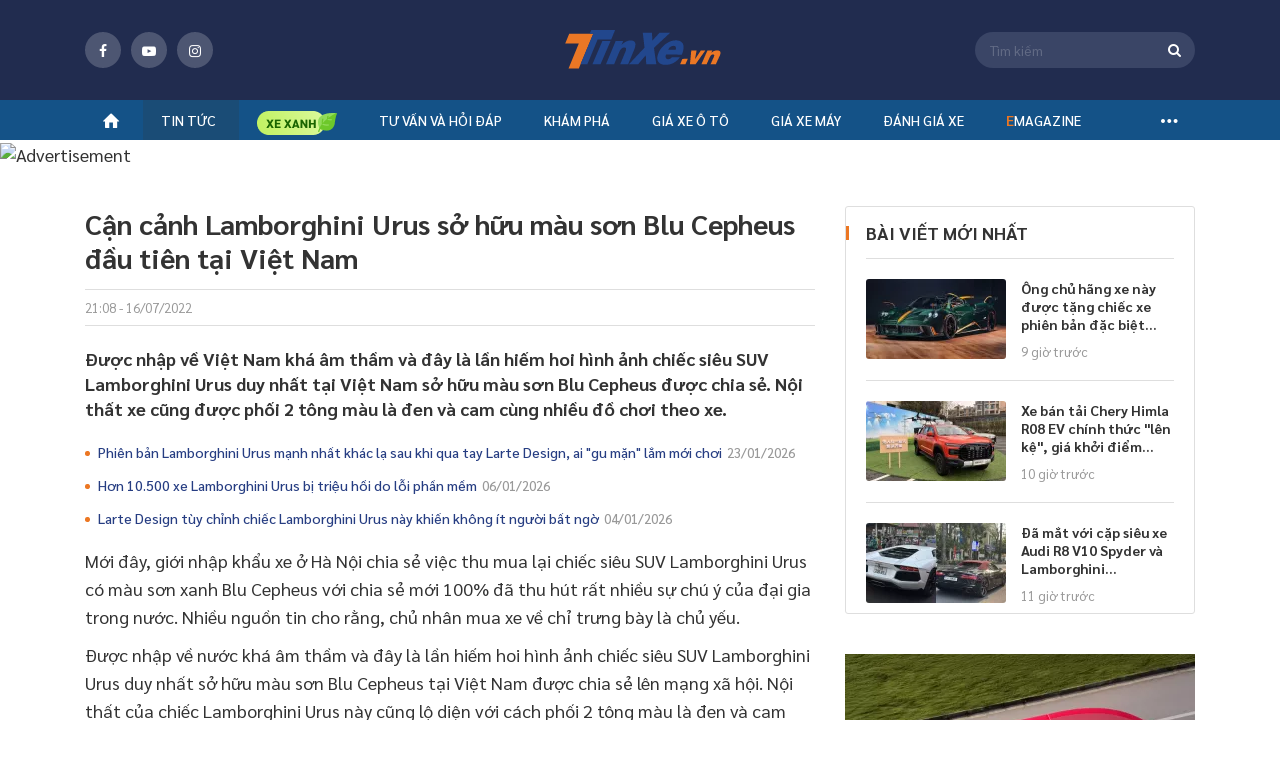

--- FILE ---
content_type: text/html; charset=utf-8
request_url: https://tinxe.vn/Banner/LoadBanner?pageID=4&position=19&brandID=0&width=0&height=0&bannerTemplate=TempBannerMobileTop&bannerTemplateType=0&classProperty=&platform=1
body_size: 524
content:
        <div class="cpn-bn-campaign-mobile-top is-open banner-mobile-top-mobile  box-in-mobile">
            <button class="btn-collapse is-open"></button>
                    <section class="box-bound bn-sticky-body">
                        <a class="redirect-link" href="https://ad.doubleclick.net/ddm/trackclk/N2244264.5796930ADFORM/B35006142.437401618;dc_trk_aid=630827619;dc_trk_cid=247761661;dc_lat=;dc_rdid=;tag_for_child_directed_treatment=;tfua=;gdpr=${GDPR};gdpr_consent=${GDPR_CONSENT_755};ltd=;dc_tdv=1" onclick="CampaignBn.handlerRedirectLinkClick(this)" data-bannerid="306" title="Castrol T4_Banner MB Top 640x120" rel="nofollow" target="_blank">
                            <img data-name="Castrol T4_Banner MB Top 640x120" data-position="MobileTop" data-page="DetailPage" title="Castrol T4_Banner MB Top 640x120" src="https://img.tinxe.vn/2025/08/21/QlUfpN9u/640x120-html-c5d7.webp" alt="Castrol T4_Banner MB Top 640x120">
                        </a>
                    </section>
        </div>


--- FILE ---
content_type: text/css
request_url: https://tinxe.vn/dist/styles/campaign-bn.min.css.gz?v=4736f7f3c44846aac2170588ca4b9dd1e44c1748
body_size: 730
content:
.banner-mobile{display:none;margin:0 auto 20px;width:100%}.menu-magin-top0{margin-top:0 !important}.cpn-bn-campaign-mobile-top{position:fixed;top:0;width:100%;height:auto;z-index:50;opacity:1;transition:opacity .5s ease-in-out;margin:0;text-align:center;background:#fff}.cpn-bn-campaign-mobile-top .redirect-link{display:inline-block}.cpn-bn-campaign-mobile-top section img{width:100%}.cpn-bn-campaign-mobile-top .btn-collapse{width:20px;height:18px;text-align:center;background:none;background-image:url('../../responsive/images/close-new-x.png');background-size:contain;outline:none;border:none;z-index:50;transform:rotate(180deg);position:absolute;right:0;bottom:0;background-repeat:no-repeat}.cpn-flash-iframe-bn-top-mobile .iframe{width:100%;height:calc(100vw*.1875) !important}.fb_iframe_widget iframe{width:140px !important}.box-video-hot .col-right .scroll{overflow:auto}.box-detail .content-detail h3{font-size:17px !important}.banner-mobile-sticky-bottom{display:none}.content-detail .box-bound-midd-middetail{padding:0;z-index:1;width:100%;height:calc(730px*9/16);margin:15px auto 10px;position:relative;overflow:initial;position:relative}.content-detail .box-bound-midd-middetail iframe{width:100%;height:100%;border:none}.content-detail .box-bound-midd-middetail .label-ads{position:absolute;top:0;right:0;background-color:#ddd;padding-left:5px;padding-right:5px;border-bottom-left-radius:8px;font-size:11px;line-height:20px;font-weight:bold;opacity:.8;font-family:sans-serif;text-transform:uppercase;cursor:pointer}.cpn-bn-campaign-common{width:100%;overflow:hidden}.cpn-flash-iframe-bn{position:relative}.cpn-flash-iframe-bn .link{position:absolute;z-index:10;width:100%;height:100%;left:0;display:inline-block}.cpn-flash-iframe-bn .iframe{width:100%;height:calc(100vw*.79);border:none}.cpn-flash-iframe-bn.cpn-flash-iframe-bn-common iframe{height:calc((100vw - 20px)*500/600);width:calc(100vw - 20px)}.cpn-flash-iframe-bn-mobilehomeslider .iframe{width:100%;height:calc(100vw*.79)}.cpn-flash-iframe-bn-mobilesticky .iframe{width:100%;height:calc(100vw*120/640);border:none;display:block}.cpn-flash-iframe-bn-mobile-top .iframe{width:100%;height:calc(100vw*120/640)}@media only screen and (max-width:768px){.content-detail .box-bound-midd-middetail{height:calc((100vw)*9/16)}}

--- FILE ---
content_type: text/javascript
request_url: https://tinxe.vn/dist/scripts/image360.min.js.gz?v=4736f7f3c44846aac2170588ca4b9dd1e44c1748&v=J3pDHGDvk2gogLw_Z5fLOSdnLhFQSoa___TQmQHuwLY
body_size: 8999
content:
(function(n){var t=typeof define=="function"&&define.amd&&(define(["jquery"],n)||!0),i=!t&&typeof module=="object"&&typeof module.exports=="object"&&(module.exports=n);t||i||n()})(function(){return jQuery.reel||function(n,t,i,r){function oe(n){return u.instances.push(n[0])&&n}function se(n){return(u.instances=u.instances.not(oi(n.attr(wt))))&&n}function rt(n){return u.instances.first().data(n)}function he(n){return"[data-uri]"+n}function g(n){return"<"+n+"/>"}function f(n){return"."+(n||"")}function gi(n){return n.replace(di,u.cdn)}function ui(n){return"url('"+of(n)+"')"}function ff(n,t){return typeof t==rf?t[n]:t}function fi(n,t,i){return eu(n,si(t,i))}function ei(n,t){return a(n)*(t?-1:1)}function nr(n){return n.touch||n.originalEvent.touches&&n.originalEvent.touches[0]||n}function gr(n){return n.originalEvent}function e(n){return n===r?0:typeof n==uf?n:n+"px"}function oi(n){return"#"+n}function ef(n,t,i){for(;n.length<t;)n=i+n;return n}function nu(n){return ef(n,2,"0")}function of(n){return encodeURI(decodeURI(n))}function tu(n){return u.re.array.exec(n)?n.split(u.re.array):n}function ce(n){return!n.parents(nf).length}function sf(t){return typeof t==uf?t:n.each(t,function(n,i){t[n]=i?+i:r})}function iu(n){try{console.error("[ Reel ] "+n)}catch(t){}}var nt,u,tt,lt,fe,ee;if(n){if(nt=n&&n().jquery.split(/\./),!nt||+(nu(nt[0])+nu(nt[1])+nu(nt[2]||""))<10602)return iu("Too old jQuery library. Please upgrade your jQuery to version 1.6.2 or higher");u=n.reel={version:"1.3.0",def:{frame:1,frames:36,loops:!0,clickfree:!1,draggable:!0,scrollable:!0,steppable:!0,throwable:!0,wheelable:!0,orientable:!1,cw:!1,revolution:r,stitched:0,directional:!1,row:1,rows:0,rowlock:!1,framelock:!1,orbital:0,vertical:!1,inversed:!1,footage:6,spacing:0,horizontal:!0,suffix:"-reel",image:r,images:"",path:"",preload:"fidelity",shy:!1,speed:0,delay:0,timeout:2,duration:r,rebound:.5,entry:r,opening:0,brake:.23,velocity:0,tempo:36,laziness:6,cursor:r,hint:"",indicator:0,klass:"",preloader:2,area:r,attr:{},annotations:r,responsive:!1,graph:r,monitor:r},scan:function(){return n(f(o)+":not("+f(ru)+" > "+f(o)+")").each(function(t,i){t=n(i);i=t.data();i.images=tu(i.images);var r={};n(f(af)+"[data-for="+t.attr(wt)+"]").each(function(t,i){t=n(i);i=t.data();i.x=sf(tu(i.x));i.y=sf(tu(i.y));var u=t.attr(wt);i.node=t.removeData();r[u]=i});i.annotations=r;t.removeData().reel(i)})},fn:{reel:function(){var nu=arguments,di=n(this),fi=di.data(),nt=nu[0]||{},lt=nu[1],i,tu;return typeof nt!="object"?nt.slice(0,1)==":"?di.trigger(nt.slice(1),lt):nu.length==1?fi[nt]:(lt!==r&&(u.normal[nt]&&(lt=u.normal[nt](lt,fi)),fi[nt]===r?fi[nt]=lt:fi[nt]!==lt&&di.trigger(nt+"Change",[r,fi[nt]=lt])),di):(i=n.extend({},u.def,nt),tu=[],di.filter(kr).unreel().filter(function(){var t=n(this),r=i.attr,u=r.src||t.attr(ni),f=r.width||t.attr(p)||t.width();return(t=r.height||t.attr(c)||t.height(),!u)?iu("`src` attribute missing on target image"):!f||!t?iu("Dimension(s) of the target image unknown"):!0}).each(function(){var fi=n(this),lt=function(n,t){return fi.reel(n,t)&&nt(n)},nt=function(n){return fi.data(n)},nu={setup:function(){if(!(fi.hasClass(o)&&fi.parent().hasClass(ru))){lt(vi,i);var tr={src:fi.attr(ni),width:fi.attr(c)||null,height:fi.attr(p)||null,style:fi.attr(st)||null,"class":fi.attr(bf)||null},ir=fi.attr(i.attr).attr(ni),a=lt(wt,fi.attr(wt)||fi.attr(wt,o+"-"+ +new Date).attr(wt)),rr=n.extend({},fi.data()),rt=lt(ft,i.images||[]),l=lt(it,i.stitched),w=!rt.length||l;w=lt(vr,i.responsive&&(ae?!0:!w));var er=lt(ne,{}),t=i.loops,ct=i.orbital,yi=i.revolution,r=i.rows,gi=lt(kt,si(i.footage,i.frames));lt(yr,i.spacing);var at=lt(c,+fi.attr(c)||fi.width()),ui=lt(p,+fi.attr(p)||fi.height()),br=lt(bi,i.shy),nr=lt(b,ct&&gi||r<=1&&rt.length||i.frames),dr=r>1||ct;lt(wi,ff("x",yi)||l/2||at*2);lt(pu,dr?ff("y",yi)||(r>3?ui:ui/(5-r)):0);r=l?1:vt(nr/gi);lt(bu,l-(t?0:at));lt(pr,0);a=oi(a+i.suffix);t=fi.attr(bf);t=t?t+h:d;t=n(g(ri),{id:a.substr(1),"class":t+h+ru+h+vf+"0"});t=fi.wrap(t.addClass(i.klass)).addClass(o);tu.push(oe(t)[0]);t=t.parent().bind(nu.instance);lt(au,rt.length?d:i.image||ir.replace(u.re.image,"$1"+i.suffix+".$2"));lt(fr,n(g(ri),{"class":uu}).appendTo("body"));lt(ci,n());lt(wf,[]);lt(v,null);lt(s,null);lt(k,i.row);lt(ti,0);lt(wu,r);lt(df,i.rowlock);lt(kf,i.framelock);lt(hr,lt(li,lt(cr,0)));lt(ur,1/nr);lt(gf,a);lt(y,lt(gt,i.speed)<0);lt(ai,!1);lt(yt,0);lt(ii,i.vertical);lt(ot,0);lt(bt,ei(1,!i.cw&&!l));lt(or,{});lt(ut,!1);lt(sr,lt(cu,0));lt(ar,lt(lr,0));lt(pi,!1);lt(yu,!1);lt(et,!1);lt(pf,i.brake);lt(hu,!!ct);lt(ht,i.tempo/(u.lazy?i.laziness:1));lt(dt,-1);lt(wr,-1);lt(hi,i.annotations||t.unbind(f(hi))&&{});lt(vu,1);lt(yf,{attr:tr,data:rr});i.steppable||t.unbind("up.steppable");i.indicator||t.unbind(".indicator");di(d,{overflow:lu,position:"relative"});w||di(d,{width:at,height:ui});w&&n.each(fo,function(n,t){er[t]=nt(t)});di(pt+h+f(o),{display:du});di(f(uu),{position:"fixed",left:e(-100),top:e(-100)},!0);di(f(uu)+h+kr,{position:ki,width:10,height:10},!0);tt.bind(nu.pool);fi.trigger(br?"prepare":"setup")}},instance:{teardown:function(){var i=fi.data(yf);fi.parent().unbind(nu.instance);nt(bi)?fi.parent().unbind(er,yo):nt(st).remove()&&nt(ci).unbind(l);nt(fr).empty();clearTimeout(bo);clearTimeout(ko);n(t).unbind(te,fs);n(t).unbind(l);tt.unbind(nu.pool);tf.unbind(ct);fi.siblings().unbind(l).remove();lo();fi.removeAttr("onloaded");se(fi.unbind(l).removeData().unwrap().attr(i.attr).data(i.data));fi.attr(st)==d&&fi.removeAttr(st)},setup:function(){function s(n){return fi.trigger("down",[nr(n).clientX,nr(n).clientY,n])&&n.give}function a(n,t){return!t||fi.trigger("wheel",[t,n])&&n.give}var e=fi.parent().append(ef()),c=lt(ci,n(i.area||e)),v=i.rows>1,u=i.cursor,l=u==ie?oo:u||eo;u=u==ie?so+h+"!important":r;di(h+f(o),{MozUserSelect:dr,WebkitUserSelect:dr,MozTransform:"translateZ(0)"});fi.unbind(er,yo);c.bind(ro,s).bind(i.clickfree?be:we,s).bind(i.wheelable?no:null,a).bind(pe,function(){return!1});di(d,{cursor:gi(l)});di(f(fu),{cursor:"wait"});di(f(ir)+pt+f(ir)+" *",{cursor:gi(u||l)},!0);nt(vr)&&(di(h+f(o),{width:"100%",height:su}),n(t).bind(te,fs));i.hint&&c.attr("title",i.hint);i.indicator&&e.append(ee("x"));v&&i.indicator&&e.append(ee("y"));i.monitor&&e.append(is=n(g(ri),{"class":lf}))&&di(h+f(lf),{position:ki,left:0,top:0})},preload:function(){function o(){var n=e.children(":not([src]):first");return n.attr(ni,n.data(ni))}var s=fi.parent(),t=nt(ft),r=!t.length,f=u.preload[i.preload]||u.preload[u.def.preload],h,e;for(t=r?[nt(au)]:f(t.slice(0),i,nt),lt(ot,r?.5:0),h=0,e=nt(fr).empty(),r=[],s.addClass(fu),lt(st,nt(st)||n("<"+st+' type="text/css">'+di.rules.join("\n")+"<\/"+st+">").prependTo(gu)),lt(ai,!0),fi.trigger("stop"),i.responsive&&wo(),fi.trigger("resize",!0);t.length;)f=u.substitute(i.path+t.shift(),nt),n(g(kr)).data(ni,f).appendTo(e).bind("load error abort",function(n){return n.type!="load"&&fi.trigger(n.type),!ce(s)&&fi.trigger("preloaded")&&o()&&!1}),r.push(f);setTimeout(function(){for(;++h<u.concurrent_requests;)o()},0);lt(wf,r);lt(bi,!1)},preloaded:function(){var n=nt(ft).length||1,t=lt(ot,si(nt(ot)+1,n));t===1&&fi.trigger("frameChange",[r,nt(v)]);t===n&&(fi.parent().removeClass(fu),fi.trigger("loaded"))},loaded:function(){nt(ft).length>1||fi.css({backgroundImage:ui(u.substitute(i.path+nt(au),nt))}).attr({src:gi(ue)});nt(it)&&fi.attr({src:gi(ue)});nt(yu)||lt(yt,i.velocity||0);lt(ai,!1);vo=!0},prepare:function(){fi.css("display",du).parent().one(er,yo)},opening:function(){if(!i.opening)return fi.trigger("openingDone");lt(et,!0);lt(ku,!nt(gt));var t=i.entry||i.speed,r=nt(s),n=i.opening;lt(s,r-t*n);lt(dt,vt(n*rt(ht)))},openingDone:function(){function u(n){return fi.trigger("orient",[gr(n).alpha,gr(n).beta,gr(n).gamma,n])&&n.give}lt(yi,!1);lt(et,!1);var r=br+f(et);tt.unbind(r,nu.pool[r]);i.orientable&&n(t).bind(ye,u);i.delay>0?bo=setTimeout(function(){fi.trigger("play")},i.delay*1e3):fi.trigger("play")},play:function(n,t){t=t?lt(gt,t):nt(gt)*ei(1,nt(y));(n=i.duration)&&lt(wr,vt(n*rt(ht)));lt(y,t<0);t=lt(yi,!!t);lt(ku,!t);es()},reach:function(n,t,i){if(t!=nt(v)){n=nt(b);lt(k,vt(t/n));var r=lt(hr,nt(v));t=lt(li,t);t=lt(cr,u.math.distance(r,t,n));i=a(i||nt(gt))*ei(1,t<0);fi.trigger("play",i)}},pause:function(){iu()},stop:function(){var n=lt(ku,!0);lt(yi,!n)},down:function(t,u,f,e){function s(n){return fi.trigger("pan",[nr(n).clientX,nr(n).clientY,n])&&n.give}function o(n){return fi.trigger("up",[n])&&n.give}!i.clickfree&&e&&e.button!==r&&e.button!=fe||i.draggable&&(lt(ut,nt(v)),t=i.clickfree,lt(yt,0),e=t?nt(ci):tf,co=ao(nt(wi),u,f),iu(),lo(),re=0,n(nf,tf).addClass(ir),e.bind(uo+h+de,s).bind(io+h+to,o).bind(t?ke:ge,o))},up:function(){lt(ut,!1);lt(pi,!1);var t=i.throwable,r=a(he[0]+he[1])/60;sf=lt(yt,t?t===!0?r:si(t,r):0)?1:0;iu();lo();n(nf,tf).removeClass(ir);(i.clickfree?nt(ci):tf).unbind(ct)},pan:function(n,t,r,f){var l;if(i.draggable&&le){le=!1;iu();n=i.rows;var c=i.orbital,e=!nt(pi)&&n<=1&&!c&&i.scrollable,h={x:t-co.x,y:r-co.y},o={x:a(h.x),y:a(h.y)};if(f&&e&&o.x<o.y)return f.give=!0;(o.x>0||o.y>0)&&(f&&(f.give=!1),re=eu(o.x,o.y),co={x:t,y:r},f=nt(wi),e=nt(or),o=nt(ii),nt(kf)||(l=lt(s,us(o?r-e.y:t-e.x,nt(sr),f,nt(ar),nt(lr),nt(bt),o?r-e.y:t-e.x)),lt(pi,nt(pi)||nt(v)!=nt(ut)),(h=rs(o?h.y:h.x||0))&&lt(y,h<0)),c&&nt(hu)&&(lt(ii,a(r-e.y)>a(t-e.x)),e=ao(f,t,r)),n>1&&!nt(df)&&(n=nt(pu),c=nt(cu),h=-c*n,lt(ti,u.math.envelope(r-e.y,c,n,h,h+n,-1))),l%1||i.loops||ao(f,t,r))}},wheel:function(n,t,i){t&&(ho=!0,n=vt(at.sqrt(a(t))/2),n=ei(n,t>0),t=.0833*nt(wi),ao(t),n&&lt(y,n<0),lt(yt,0),lt(s,us(n,nt(sr),t,nt(ar),nt(lr),nt(bt))),i&&i.preventDefault(),i&&(i.give=!1),iu(),fi.trigger("up",[i]))},orient:function(n,t){!le||tr||(ts=!0,n=t/360,fraction=lt(s,+(i.stitched||i.cw?1-n:n).toFixed(2)),le=!1)},fractionChange:function(n,t,u){t===r&&(n=1+rr(u/nt(ur)),t=i.rows>1,u=i.orbital,lt(hu,!!u&&(n<=u||n>=nt(kt)-u+2)),t&&(n+=(nt(k)-1)*nt(b)),lt(v,n))},tierChange:function(n,t,u){t===r&&(n=lt(k,w(ou(u,1,i.rows))),t=nt(b),u=nt(v)%t||t,lt(v,u+n*t-t))},rowChange:function(n,t,u){t===r&&go(ti,r,u,i.rows)},frameChange:function(n,t,f){var rt,v,g,tt;if(t===r){this.className=this.className.replace(u.re.frame_klass,vf+f);n=nt(b);t=i.rows;var l=i.path,a=f%n||n,d=((f-a)/n+1-1)/(t-1),o=nt(k);t?go(ti,d,o,t):nt(ti);rt=go(s,r,a,n);v=nt(kt);i.orbital&&nt(ii)&&(f=(i.inversed?v+1-f:f)+v);g=nt(it);n=nt(ft);!n.length||g?(a=nt(yr),tt=nt(c),d=nt(p),g?(f=lt(pr,w(ou(rt,0,nt(bu)))%g),t=t<=1?0:(d+a)*(t-o),f=[e(-f),e(-t)],n=n.length>1&&n[o-1],t=u.substitute(l+n,nt),n&&fi.css("backgroundImage").search(t)<0&&fi.css({backgroundImage:ui(t)})):(l=i.horizontal,o=f%v-1,o=o<0?v-1:o,f=rr((f-.1)/v),f+=t>1?0:nt(y)?0:i.directional?nt(wu):0,f=f*((l?d:tt)+a),t=o*((l?tt:d)+a),f=n.length?[0,0]:l?[e(-t),e(-f)]:[e(-f),e(-t)]),fi.css({backgroundPosition:f.join(h)})):(nt(vr)&&wo(),nt(ot)&&fi.attr({src:of(u.substitute(l+n[f-1],nt))}))}},"frameChange.reach":function(n,t,i){!nt(li)||t!==r||(n=u.math.distance(nt(hr),i,nt(b)),a(n)>=a(nt(cr))&&(lt(v,lt(li)),lt(li,lt(cr,lt(hr,0))),fi.trigger("stop")))},"imageChange imagesChange":function(){fi.trigger("preload")},"fractionChange.indicator":function(n,t,u){if(i.indicator&&t===r){n=i.indicator;var f=i.orbital;t=f&&nt(ii)?nt(p):nt(c);f=f?nt(kt):i.images.length||nt(b);f=vt(t/f);t-=f;u=w(ou(u,0,t));u=!i.cw||nt(it)?u:t-u;ee.$x.css(nt(ii)?{left:0,top:e(u),bottom:su,width:n,height:f}:{bottom:0,left:e(u),top:su,width:f,height:n})}},"tierChange.indicator":function(n,t,u){if(i.rows>1&&i.indicator&&t===r){var f=nt(p);n=i.indicator;t=vt(f/i.rows);f-=t;u=w(u*f);ee.$y.css({left:0,top:u,width:n,height:t})}},"setup.annotations":function(){var t=fi.parent();n.each(nt(hi),function(i,r){var u=typeof r.node==uf?n(r.node):r.node||{},e,f;u=u.jquery?u:n(g(ri),u);u=u.attr({id:i}).addClass(af);e=r.image?n(g(kr),r.image):n();f=r.link?n(g("a"),r.link).click(function(){fi.trigger("up.annotations",{target:f})}):n();di(oi(i),{display:dr,position:ki},!0);r.image||r.link&&u.append(f);r.link||r.image&&u.append(e);r.link&&r.image&&u.append(f.append(e));u.appendTo(t)})},"prepare.annotations":function(){n.each(nt(hi),function(t){n(oi(t)).hide()})},"frameChange.annotations":function(t,i){if(!(!nt(ot)||i!==r)){var f=nt(c),u=nt(it),o=nt(pr);n.each(nt(hi),function(t,i){var l;t=n(oi(t));var c=i.start||1,a=i.end,s=s||nt(v),h=s-1,y=i.at?i.at[h]=="+":!1;h=i.at?h:h-c+1;s=typeof i.x!=rf?i.x:i.x[h];l=typeof i.y!=rf?i.y:i.y[h];i=s!==r&&l!==r&&(i.at?y:h>=0&&(!a||h<=a-c));u&&(c=s>u-f&&o>=0&&o<f,s=(s<f&&o>u-f)?s+u:s,s=(c?s-u:s)-o);nt(vr)&&(c=nt(vu),s=s&&s*c,l=l&&l*c);s={display:i?du:dr,left:e(s),top:e(l)};t.css(s)})}},"up.annotations":function(t,i){re>10||ho||(t=n(i.target),(t.is("a")?t:t.parents("a")).attr("href")&&(re=10))},"up.steppable":function(){re||ho||fi.trigger(nt(or).x-fi.offset().left>.5*nt(c)?"stepRight":"stepLeft")},"stepLeft stepRight":function(){iu()},stepLeft:function(){lt(y,!1);lt(s,nt(s)-nt(ur)*nt(bt))},stepRight:function(){lt(y,!0);lt(s,nt(s)+nt(ur)*nt(bt))},stepUp:function(){lt(k,nt(k)-1)},stepDown:function(){lt(k,nt(k)+1)},resize:function(n,t){var u,f,s,o;nt(ai)&&!t||(u=nt(it),f=nt(yr),n=nt(p),s=!nt(ft).length||u,o=i.rows||1,u=nt(ft).length?u?e(u)+h+e(n):r:u&&e(u)+h+e((n+f)*o-f)||e((nt(c)+f)*nt(kt)-f)+h+e((n+f)*nt(wu)*o*(i.directional?2:1)-f),fi.css({height:s?e(n):null,backgroundSize:u||null}),t||fi.trigger("imagesChange"))},"setup.fu":function(){lt(v,i.frame+(nt(k)-1)*nt(b));fi.trigger("preload")},"wheel.fu":function(){ho=!1},"clean.fu":function(){fi.trigger("teardown")},"loaded.fu":function(){fi.trigger("opening")}},pool:{"tick.reel.preload":function(){if(!(!(vo||nt(ai))||nt(bi))){var t=nt(c),n=ve(ef.$.css(c)),i=nt(ft).length||1,r=w(1/i*nt(ot)*t);ef.$.css({width:n+(r-n)/3+1});nt(ot)===i&&n>t-1&&(vo=!1,ef.$.fadeOut(300,function(){ef.$.css({opacity:1,width:0})}))}},"tick.reel":function(n){if(!nt(bi)){var t=nt(yt),r=rt(ht),f=i.monitor;if(!(!u.intense&&os())){if(sf&&(t=t-nt(pf)/r*sf,t=lt(yt,t>.1?t:sf=tr=0)),f&&is.text(nt(f)),t&&sf++,tr&&tr++,rs(0),le=!0,tr&&!t)return ns(n);if(nt(ut))return ns(n,iu());nt(dt)>0||(!i.loops&&i.rebound&&(!tr&&!(nt(s)%1)?po++:po=0,po>=i.rebound*1e3/r&&lt(y,!nt(y))),n=nt(bt)*ei(1,nt(y)),r=nt(wr),t=(!nt(yi)||ts||!r?t:a(nt(gt))+t)/rt(ht),lt(s,nt(s)-t*n),r=i.duration?r>0&&lt(wr,r-1):r,!r&&nt(yi)&&fi.trigger("stop"))}}},"tick.reel.opening":function(){if(nt(et)){var n=(i.entry||i.speed)/rt(ht)*(i.cw?-1:1),t=lt(dt,nt(dt)-1);lt(s,nt(s)+n);t||fi.trigger("openingDone")}}}},vo=!1,ns=function(n,t){return n.stopImmediatePropagation()||t},yo=function(){fi.trigger("setup")},tr,sf=0,es=function(){return tr=0},iu=function(){return clearTimeout(bo),tt.unbind(br+f(et),nu.pool[br+f(et)]),lt(dt,0),lt(yu,!0),tr=-i.timeout*rt(ht)},re=0,ho=!1,ts=!1,is=n(),ef=function(){return di(h+f(cf),{position:ki,left:0,bottom:0,height:i.preloader,overflow:lu,backgroundColor:"#000"}),ef.$=n(g(ri),{"class":cf})},ee=function(t){return di(h+f(hf)+f(t),{position:ki,width:0,height:0,overflow:lu,backgroundColor:"#000"}),ee["$"+t]=n(g(ri),{"class":hf+h+t})},di=function(t,i,r){function u(t){var i=[];return n.each(t,function(n,t){i.push(n.replace(/([A-Z])/g,"-$1").toLowerCase()+":"+e(t)+";")}),"{"+i.join(d)+"}"}return r=r?d:nt(gf),t=t.replace(/^/,r).replace(pt,pt+r),di.rules.push(t+u(i))&&i},os=function(){var r=nt(p),u=nt(c),i=fi[0].getBoundingClientRect();return i.top<-r||i.left<-u||i.right>u+n(t).width()||i.bottom>r+n(t).height()},po=0,co={x:0,y:0},rs=function(n){return he.push(n)&&he.shift()&&n},lo=function(){return he=[0,0]},he=lo(),us=i.graph||u.math[i.loops?"hatch":"envelope"],fs=function(){clearTimeout(ko);ko=setTimeout(wo,u.resize_gauge)},wo=function(){if(fi.width()!=nt(c)){var t=nt(ne),i=lt(vu,fi.width()/t.width);n.each(t,function(n,t){lt(n,w(t*i))});fi.trigger("resize")}},bo,ko,ao=function(n,t,u){var e=lt(sr,nt(s)),f;return lt(cu,nt(ti)),f=i.loops,lt(ar,f?0:-e*n),lt(lr,f?n:n-e*n),t!==r&&lt(or,{x:t,y:u})||r},le=!0,go=function(n,t,i,u){if(u){var f=nt(n)||0;return i=t!==r?t:(i-1)/(u-1),i=n!=s?i:si(i,.9999),+a(f-i).toFixed(8)>=+(1/(u-1)).toFixed(8)?lt(n,i):t||f}},tf=tt;try{tt[0]!=top.document&&(tf=tt.add(top.document))}catch(ss){}top===self?n():function(t){return n("iframe",tf.last()).each(function(){try{if(n(this).contents().find(gu).html()==n(gu).html())return(t=n(this))&&!1}catch(i){}}),t}();di.rules=[];nu.setup()}),tr=tr||function tf(){var t=+new Date,n=rt(ht);return n?(tt.trigger(br),u.cost=(+new Date+u.cost-t)/2,tr=setTimeout(tf,eu(4,1e3/n-u.cost))):tr=null}(),n(tu))},unreel:function(){return this.trigger("teardown")}},re:{image:/^(.*)\.(jpg|jpeg|png|gif)\??.*$/i,ua:[/(msie|opera|firefox|chrome|safari)[ \/:]([\d.]+)/i,/(webkit)\/([\d.]+)/i,/(mozilla)\/([\d.]+)/i],array:/ *, */,lazy_agent:/\(iphone|ipod|android|fennec|blackberry/i,frame_klass:/frame-\d+/,substitution:/(@([A-Z]))/g,no_match:/^(undefined|)$/,sequence:/(^[^#|]*([#]+)[^#|]*)($|[|]([0-9]+)\.\.([0-9]+))($|[|]([0-9]+)$)/},cdn:"http://code.vostrel.net/",math:{envelope:function(n,t,i,r,u,f){return t+fi(r,u,-n*f)/i},hatch:function(n,t,i,r,u,f){return n=(n<r?u:0)+n%u,n=t+-n*f/i,n-rr(n)},interpolate:function(n,t,i){return t+n*(i-t)},distance:function(n,t,i){var r=i/2;return n=t-n,n<-r?n+i:n>r?n-i:n}},preload:{fidelity:function(n,t,i){function f(n,i,r){function c(n){for(;!(n>=1&&n<=o);)n+=n<1?+o:-o;return u[r+n]||(u[r+n]=!!e.push(n))}var s,f;if(!n.length)return[];var e=[],h=4*i,l=t.frame,o=n.length;for(i=!0,s=o/h,f=0;f<h;f++)c(l+w(f*s));for(;s>1;)for(f=0,h=e.length,s/=2,i=!i;f<h;f++)c(e[f]+(i?1:-1)*w(s));for(f=0;f<=o;f++)c(f);for(f=0;f<e.length;f++)e[f]=n[e[f]-1];return e}var r=t.orbital,e=r?2:t.rows||1,o=r?i(kt):i(b),u;return i=(t.row-1)*o,r=[].concat(n),u=new Array(n.length+1),n=e<2?[]:r.slice(i,i+o),f(n,1,i).concat(f(r,e,0))},linear:function(n){return n}},substitute:function(n,t){return n.replace(u.re.substitution,function(n,i,r){return typeof u.substitutes[r]=="function"?u.substitutes[r](t):re[r]?t(re[r]):i})},substitutes:{T:function(){return+new Date}},normal:{fraction:function(n,t){return n===null?n:t[vi].loops?n-rr(n):fi(0,1,n)},tier:function(n){return n===null?n:fi(0,1,n)},row:function(n,t){return n===null?n:w(fi(1,t[vi].rows,n))},frame:function(n,t){if(n===null)return n;var i=t[vi];return t=t[b]*(i.orbital?2:i.rows||1),n=w(i.loops?n%t||t:fi(1,t,n)),n<0?n+t:n},images:function(n,t){var i=u.re.sequence.exec(n);return i?u.sequence(i,t[vi]):n}},sequence:function(n,t){var r;if(n.length<=1)return t.images;var f=[],e=t.orbital,s=n[1],o=n[2],i=n[4];for(i=u.re.no_match.test(i+d)?1:+i,r=e?2:t.rows||1,t=e?t.footage:t.stitched?1:t.frames,r=+(n[5]||r*t)-i,n=+n[7]||1,t=0;t<=r;)f.push(s.replace(o,ef(i+t+d,o.length,"0"))),t+=n;return f},instances:n(),leader:rt,resize_gauge:300,concurrent_requests:4,cost:0};tt=n(i);i=navigator.userAgent;lt=u.re.ua[0].exec(i)||u.re.ua[1].exec(i)||u.re.ua[2].exec(i);nt=+lt[2].split(".").slice(0,2).join(".");lt=lt[1]=="MSIE";var le=!(lt&&nt<8),ae=!(lt&&nt<9),tr,o="reel",ru=o+"-overlay",uu=o+"-cache",hf=o+"-indicator",cf=o+"-preloader",lf=o+"-monitor",af=o+"-annotation",ir=o+"-panning",fu=o+"-loading",vf="frame-",at=Math,w=at.round,rr=at.floor,vt=at.ceil,si=at.min,eu=at.max,a=at.abs,ve=parseInt,ou=u.math.interpolate,hi="annotations",ci="area",su="auto",yf="backup",y="backwards",ur="bit",pf="brake",fr="cache",wf=fr+"d",hu="center",bf="class",er="click",ut=er+"ed",or=ut+"_location",sr=ut+"_on",cu=ut+"_tier",bt="cwish",hr="departure",li="destination",cr="distance",kt="footage",s="fraction",v="frame",kf="framelock",b="frames",p="height",lr="hi",lu="hidden",au="image",ft="images",ar="lo",ai="loading",et="opening",dt=et+"_ticks",vi="options",yi="playing",ot="preloaded",vu="ratio",pi="reeling",yu="reeled",vr="responsive",wi="revolution",pu="revolution_y",k="row",df="rowlock",wu="rows",bi="shy",yr="spacing",gt="speed",ni="src",gf="stage",it="stitched",pr=it+"_shift",bu=it+"_travel",ku="stopped",st="style",ht="tempo",wr="ticks",ti="tier",ne="truescale",yt="velocity",ii="vertical",c="width",l=f(o),ct=f("pan")+l,ye="deviceorientation"+l,pe="dragstart"+l,we="mousedown"+l,be="mouseenter"+l,ke="mouseleave"+ct,de="mousemove"+ct,ge="mouseup"+ct,no="mousewheel"+l,br="tick"+l,to="touchcancel"+ct,io="touchend"+ct,ro="touchstart"+l,uo="touchmove"+ct,te="resize"+l,d="",h=" ",pt=",",ki="absolute",du="block",di="@CDN@",ri="div",ie="hand",gu="head",nf="html",wt="id",kr="img",tf="jquery."+o,dr="none",rf="object",uf="string",fo=[c,p,yr,wi,pu,it,pr,bu],re={W:c,H:p},ue=le?he("CAAIAIAAAAAAAAAAACH5BAEAAAAALAAAAAAIAAgAAAIHhI+py+1dAAA7"):di+"blank.gif",eo=ui(di+tf+".cur")+pt+"move",oo=ui(di+tf+"-drag.cur")+pt+"move",so=ui(di+tf+"-drag-down.cur")+pt+"move";return u.lazy=u.re.lazy_agent.test(i),fe=lt&&nt<9?1:0,ee=n.cleanData,n.cleanData=function(t){return n(t).each(function(){n(this).triggerHandler("clean")}),ee.apply(this,arguments)},n.extend(n.fn,u.fn)&&n(u.scan),u}}(jQuery,window,document)});

--- FILE ---
content_type: text/javascript
request_url: https://tinxe.vn/dist/scripts/pannellum.min.js.gz?v=4736f7f3c44846aac2170588ca4b9dd1e44c1748&v=64c71XGpHf4cbafC_Id6rbo_UyVFs-ShqTITTCxaeCU
body_size: 17471
content:
window.libpannellum=function(n,t,i){function u(u){function pt(n,t){return 1==n.level&&1!=t.level?-1:1==t.level&&1!=n.level?1:t.timestamp-n.timestamp}function wt(n,t){return n.level!=t.level?n.level-t.level:n.diff-t.diff}function nt(n,t,i,r,u,f){this.vertices=n;this.side=t;this.level=i;this.x=r;this.y=u;this.path=f.replace("%s",t).replace("%l",i).replace("%x",r).replace("%y",u)}function ht(n,t,i,r,u){var f,o=t.vertices;f=tt(n,o.slice(0,3));var e=tt(n,o.slice(3,6)),s=tt(n,o.slice(6,9)),o=tt(n,o.slice(9,12)),h=f[0]+e[0]+s[0]+o[0];if(-4==h||4==h?f=!1:(h=f[1]+e[1]+s[1]+o[1],f=-4==h||4==h?!1:4!=f[2]+e[2]+s[2]+o[2]),f){for(f=t.vertices,e=f[0]+f[3]+f[6]+f[9],s=f[1]+f[4]+f[7]+f[10],o=f[2]+f[5]+f[8]+f[11],h=Math.sqrt(e*e+s*s+o*o),o=Math.asin(o/h),e=Math.atan2(s,e)-r,e+=e>Math.PI?-2*Math.PI:e<-Math.PI?2*Math.PI:0,e=Math.abs(e),t.diff=Math.acos(Math.sin(i)*Math.sin(o)+Math.cos(i)*Math.cos(o)*Math.cos(e)),e=!1,s=0;s<l.nodeCache.length;s++)if(l.nodeCache[s].path==t.path){e=!0;l.nodeCache[s].timestamp=l.nodeCacheTimestamp++;l.nodeCache[s].diff=t.diff;l.currentNodes.push(l.nodeCache[s]);break}if(e||(t.timestamp=l.nodeCacheTimestamp++,l.currentNodes.push(t),l.nodeCache.push(t)),t.level<l.level){var o=a.cubeResolution*Math.pow(2,t.level-a.maxLevel),e=Math.ceil(o*a.invTileResolution)-1,s=o%a.tileResolution*2,c=2*o%a.tileResolution;0===c&&(c=a.tileResolution);0===s&&(s=2*a.tileResolution);h=.5;(t.x==e||t.y==e)&&(h=1-a.tileResolution/(a.tileResolution+c));var p=1-h,o=[],w=h,b=h,v=h,k=p,d=p,y=p;for(c<a.tileResolution&&(t.x==e&&t.y!=e?(d=b=.5,"d"==t.side||"u"==t.side)&&(y=v=.5):t.x!=e&&t.y==e&&(k=w=.5,"l"==t.side||"r"==t.side)&&(y=v=.5)),s<=a.tileResolution&&(t.x==e&&(w=0,k=1,"l"==t.side||"r"==t.side)&&(v=0,y=1),t.y==e&&(b=0,d=1,"d"==t.side||"u"==t.side)&&(v=0,y=1)),c=[f[0],f[1],f[2],f[0]*w+f[3]*k,f[1]*h+f[4]*p,f[2]*v+f[5]*y,f[0]*w+f[6]*k,f[1]*b+f[7]*d,f[2]*v+f[8]*y,f[0]*h+f[9]*p,f[1]*b+f[10]*d,f[2]*v+f[11]*y],c=new nt(c,t.side,t.level+1,2*t.x,2*t.y,a.fullpath),o.push(c),t.x==e&&s<=a.tileResolution||(c=[f[0]*w+f[3]*k,f[1]*h+f[4]*p,f[2]*v+f[5]*y,f[3],f[4],f[5],f[3]*h+f[6]*p,f[4]*b+f[7]*d,f[5]*v+f[8]*y,f[0]*w+f[6]*k,f[1]*b+f[7]*d,f[2]*v+f[8]*y],c=new nt(c,t.side,t.level+1,2*t.x+1,2*t.y,a.fullpath),o.push(c)),t.x==e&&s<=a.tileResolution||t.y==e&&s<=a.tileResolution||(c=[f[0]*w+f[6]*k,f[1]*b+f[7]*d,f[2]*v+f[8]*y,f[3]*h+f[6]*p,f[4]*b+f[7]*d,f[5]*v+f[8]*y,f[6],f[7],f[8],f[9]*w+f[6]*k,f[10]*h+f[7]*p,f[11]*v+f[8]*y],c=new nt(c,t.side,t.level+1,2*t.x+1,2*t.y+1,a.fullpath),o.push(c)),t.y==e&&s<=a.tileResolution||(c=[f[0]*h+f[9]*p,f[1]*b+f[10]*d,f[2]*v+f[11]*y,f[0]*w+f[6]*k,f[1]*b+f[7]*d,f[2]*v+f[8]*y,f[9]*w+f[6]*k,f[10]*h+f[7]*p,f[11]*v+f[8]*y,f[9],f[10],f[11]],c=new nt(c,t.side,t.level+1,2*t.x,2*t.y+1,a.fullpath),o.push(c)),t=0;t<o.length;t++)ht(n,o[t],i,r,u)}}}function ct(){return[-1,1,-1,1,1,-1,1,-1,-1,-1,-1,-1,1,1,1,-1,1,1,-1,-1,1,1,-1,1,-1,1,1,1,1,1,1,1,-1,-1,1,-1,-1,-1,-1,1,-1,-1,1,-1,1,-1,-1,1,-1,1,1,-1,1,-1,-1,-1,-1,-1,-1,1,1,1,-1,1,1,1,1,-1,1,1,-1,-1]}function ut(n,t,i){var r=Math.sin(t);return(t=Math.cos(t),"x"==i)?[n[0],t*n[1]+r*n[2],t*n[2]-r*n[1],n[3],t*n[4]+r*n[5],t*n[5]-r*n[4],n[6],t*n[7]+r*n[8],t*n[8]-r*n[7]]:"y"==i?[t*n[0]-r*n[2],n[1],t*n[2]+r*n[0],t*n[3]-r*n[5],n[4],t*n[5]+r*n[3],t*n[6]-r*n[8],n[7],t*n[8]+r*n[6]]:"z"==i?[t*n[0]+r*n[1],t*n[1]-r*n[0],n[2],t*n[3]+r*n[4],t*n[4]-r*n[3],n[5],t*n[6]+r*n[7],t*n[7]-r*n[6],n[8]]:void 0}function lt(n){return[n[0],n[4],n[8],n[12],n[1],n[5],n[9],n[13],n[2],n[6],n[10],n[14],n[3],n[7],n[11],n[15]]}function bt(n){yt(n,n.path+"."+a.extension,function(t,i){n.texture=t;n.textureLoaded=i?2:1},rt.crossOrigin)}function tt(n,t){var i=[n[0]*t[0]+n[1]*t[1]+n[2]*t[2],n[4]*t[0]+n[5]*t[1]+n[6]*t[2],n[11]+n[8]*t[0]+n[9]*t[1]+n[10]*t[2],1/(n[12]*t[0]+n[13]*t[1]+n[14]*t[2])],u=i[0]*i[3],f=i[1]*i[3],i=i[2]*i[3],r=[0,0,0];return-1>u&&(r[0]=-1),1<u&&(r[0]=1),-1>f&&(r[1]=-1),1<f&&(r[1]=1),(-1>i||1<i)&&(r[2]=1),r}function at(){console.log("Reducing canvas size due to error 1286!");y.width=Math.round(y.width/2);y.height=Math.round(y.height/2)}var y=t.createElement("canvas"),l,c,w,b,d,p,ft,g,a,v,vt,et,ot,it,st,rt,k,yt;y.style.width=y.style.height="100%";u.appendChild(y);this.init=function(n,k,nt,tt,ut,ht,lt,yt){function ni(n){var i;if(bt){var u=n*n*4,r=new Uint8ClampedArray(u),t=yt.backgroundColor?yt.backgroundColor:[0,0,0];for(t[0]*=255,t[1]*=255,t[2]*=255,i=0;i<u;i++)r[i++]=t[0],r[i++]=t[1],r[i++]=t[2];for(n=new ImageData(r,n,n),wt=0;6>wt;wt++)0==a[wt].width&&(a[wt]=n)}}var wt,pt,kt,dt,gt,bt;if(k===i&&(k="equirectangular"),"equirectangular"!=k&&"cubemap"!=k&&"multires"!=k)throw console.log("Error: invalid image type specified!"),{type:"config error"};if(v=k,a=n,vt=nt,rt=yt||{},l){if(w&&(c.detachShader(l,w),c.deleteShader(w)),b&&(c.detachShader(l,b),c.deleteShader(b)),c.bindBuffer(c.ARRAY_BUFFER,null),c.bindBuffer(c.ELEMENT_ARRAY_BUFFER,null),l.texture&&c.deleteTexture(l.texture),l.nodeCache)for(n=0;n<l.nodeCache.length;n++)c.deleteTexture(l.nodeCache[n].texture);c.deleteProgram(l);l=i}if(g=i,bt=!1,"cubemap"==v)for(wt=0;6>wt;wt++)0<a[wt].width?(pt===i&&(pt=a[wt].width),pt!=a[wt].width&&console.log("Cube faces have inconsistent widths: "+pt+" vs. "+a[wt].width)):bt=!0;if("cubemap"==v&&0!=(pt&pt-1)&&(navigator.userAgent.toLowerCase().match(/(iphone|ipod|ipad).* os 8_/)||navigator.userAgent.toLowerCase().match(/(iphone|ipod|ipad).* os 9_/)||navigator.userAgent.toLowerCase().match(/(iphone|ipod|ipad).* os 10_/)||navigator.userAgent.match(/Trident.*rv[ :]*11\./))||(c||(c=y.getContext("experimental-webgl",{alpha:!1,depth:!1})),c&&1286==c.getError()&&at()),!c&&("multires"==v&&a.hasOwnProperty("fallbackPath")||"cubemap"==v)&&("WebkitAppearance"in t.documentElement.style||navigator.userAgent.match(/Trident.*rv[ :]*11\./)||-1!==navigator.appVersion.indexOf("MSIE 10"))){for(p&&u.removeChild(p),p=t.createElement("div"),p.className="pnlm-world",tt=a.basePath?a.basePath+a.fallbackPath:a.fallbackPath,kt="frblud".split(""),dt=0,ut=function(){var n=t.createElement("canvas"),f,e,r,u,i;for(n.className="pnlm-face pnlm-"+kt[this.side]+"face",p.appendChild(n),f=n.getContext("2d"),n.style.width=this.width+4+"px",n.style.height=this.height+4+"px",n.width=this.width+4,n.height=this.height+4,f.drawImage(this,2,2),e=f.getImageData(0,0,n.width,n.height),r=e.data,u=2;u<n.width-2;u++)for(i=0;4>i;i++)r[4*(u+n.width)+i]=r[4*(u+2*n.width)+i],r[4*(u+n.width*(n.height-2))+i]=r[4*(u+n.width*(n.height-3))+i];for(u=2;u<n.height-2;u++)for(i=0;4>i;i++)r[4*(u*n.width+1)+i]=r[4*(u*n.width+2)+i],r[4*((u+1)*n.width-2)+i]=r[4*((u+1)*n.width-3)+i];for(i=0;4>i;i++)r[4*(n.width+1)+i]=r[4*(2*n.width+2)+i],r[4*(2*n.width-2)+i]=r[4*(3*n.width-3)+i],r[4*(n.width*(n.height-2)+1)+i]=r[4*(n.width*(n.height-3)+2)+i],r[4*(n.width*(n.height-1)-2)+i]=r[4*(n.width*(n.height-2)-3)+i];for(u=1;u<n.width-1;u++)for(i=0;4>i;i++)r[4*u+i]=r[4*(u+n.width)+i],r[4*(u+n.width*(n.height-1))+i]=r[4*(u+n.width*(n.height-2))+i];for(u=1;u<n.height-1;u++)for(i=0;4>i;i++)r[u*n.width*4+i]=r[4*(u*n.width+1)+i],r[4*((u+1)*n.width-1)+i]=r[4*((u+1)*n.width-2)+i];for(i=0;4>i;i++)r[i]=r[4*(n.width+1)+i],r[4*(n.width-1)+i]=r[4*(2*n.width-2)+i],r[n.width*(n.height-1)*4+i]=r[4*(n.width*(n.height-2)+1)+i],r[4*(n.width*n.height-1)+i]=r[4*(n.width*(n.height-1)-2)+i];f.putImageData(e,0,0);gt.call(this)},gt=function(){0<this.width?(d===i&&(d=this.width),d!=this.width&&console.log("Fallback faces have inconsistent widths: "+d+" vs. "+this.width)):bt=!0;dt++;6==dt&&(d=this.width,u.appendChild(p),lt())},bt=!1,wt=0;6>wt;wt++)ht=new Image,ht.crossOrigin=rt.crossOrigin?rt.crossOrigin:"anonymous",ht.side=wt,ht.onload=ut,ht.onerror=gt,ht.src="multires"==v?tt.replace("%s",kt[wt])+"."+a.extension:a[wt].src;ni(d)}else{if(!c)throw console.log("Error: no WebGL support detected!"),{type:"no webgl"};for("cubemap"==v&&ni(pt),a.fullpath=a.basePath?a.basePath+a.path:a.path,a.invTileResolution=1/a.tileResolution,n=ct(),ft=[],wt=0;6>wt;wt++)ft[wt]=n.slice(12*wt,12*wt+12),n=ct();if(n=0,"equirectangular"==v){if(n=c.getParameter(c.MAX_TEXTURE_SIZE),Math.max(a.width/2,a.height)>n)throw console.log("Error: The image is too big; it's "+a.width+"px wide, but this device's maximum supported size is "+2*n+"px."),{type:"webgl size error",width:a.width,maxWidth:2*n};}else if("cubemap"==v&&pt>c.getParameter(c.MAX_CUBE_MAP_TEXTURE_SIZE))throw console.log("Error: The image is too big; it's "+pt+"px wide, but this device's maximum supported size is "+n+"px."),{type:"webgl size error",width:pt,maxWidth:n};if(yt===i||yt.horizonPitch===i&&yt.horizonRoll===i||(g=[yt.horizonPitch==i?0:yt.horizonPitch,yt.horizonRoll==i?0:yt.horizonRoll]),pt=c.TEXTURE_2D,c.viewport(0,0,c.drawingBufferWidth,c.drawingBufferHeight),c.getShaderPrecisionFormat&&(k=c.getShaderPrecisionFormat(c.FRAGMENT_SHADER,c.HIGH_FLOAT))&&1>k.precision&&(r=r.replace("highp","mediump")),w=c.createShader(c.VERTEX_SHADER),k=f,"multires"==v&&(k=e),c.shaderSource(w,k),c.compileShader(w),b=c.createShader(c.FRAGMENT_SHADER),k=s,"cubemap"==v?(pt=c.TEXTURE_CUBE_MAP,k=o):"multires"==v&&(k=h),c.shaderSource(b,k),c.compileShader(b),l=c.createProgram(),c.attachShader(l,w),c.attachShader(l,b),c.linkProgram(l),c.getShaderParameter(w,c.COMPILE_STATUS)||console.log(c.getShaderInfoLog(w)),c.getShaderParameter(b,c.COMPILE_STATUS)||console.log(c.getShaderInfoLog(b)),c.getProgramParameter(l,c.LINK_STATUS)||console.log(c.getProgramInfoLog(l)),c.useProgram(l),l.drawInProgress=!1,k=yt.backgroundColor?yt.backgroundColor:[0,0,0],c.clearColor(k[0],k[1],k[2],1),c.clear(c.COLOR_BUFFER_BIT),l.texCoordLocation=c.getAttribLocation(l,"a_texCoord"),c.enableVertexAttribArray(l.texCoordLocation),"multires"!=v?(et||(et=c.createBuffer()),c.bindBuffer(c.ARRAY_BUFFER,et),c.bufferData(c.ARRAY_BUFFER,new Float32Array([-1,1,1,1,1,-1,-1,1,1,-1,-1,-1]),c.STATIC_DRAW),c.vertexAttribPointer(l.texCoordLocation,2,c.FLOAT,!1,0,0),l.aspectRatio=c.getUniformLocation(l,"u_aspectRatio"),c.uniform1f(l.aspectRatio,c.drawingBufferWidth/c.drawingBufferHeight),l.psi=c.getUniformLocation(l,"u_psi"),l.theta=c.getUniformLocation(l,"u_theta"),l.f=c.getUniformLocation(l,"u_f"),l.h=c.getUniformLocation(l,"u_h"),l.v=c.getUniformLocation(l,"u_v"),l.vo=c.getUniformLocation(l,"u_vo"),l.rot=c.getUniformLocation(l,"u_rot"),c.uniform1f(l.h,tt/(2*Math.PI)),c.uniform1f(l.v,ut/Math.PI),c.uniform1f(l.vo,ht/Math.PI*2),"equirectangular"==v&&(l.backgroundColor=c.getUniformLocation(l,"u_backgroundColor"),c.uniform4fv(l.backgroundColor,k.concat([1]))),l.texture=c.createTexture(),c.bindTexture(pt,l.texture),"cubemap"==v?(c.texImage2D(c.TEXTURE_CUBE_MAP_POSITIVE_X,0,c.RGB,c.RGB,c.UNSIGNED_BYTE,a[1]),c.texImage2D(c.TEXTURE_CUBE_MAP_NEGATIVE_X,0,c.RGB,c.RGB,c.UNSIGNED_BYTE,a[3]),c.texImage2D(c.TEXTURE_CUBE_MAP_POSITIVE_Y,0,c.RGB,c.RGB,c.UNSIGNED_BYTE,a[4]),c.texImage2D(c.TEXTURE_CUBE_MAP_NEGATIVE_Y,0,c.RGB,c.RGB,c.UNSIGNED_BYTE,a[5]),c.texImage2D(c.TEXTURE_CUBE_MAP_POSITIVE_Z,0,c.RGB,c.RGB,c.UNSIGNED_BYTE,a[0]),c.texImage2D(c.TEXTURE_CUBE_MAP_NEGATIVE_Z,0,c.RGB,c.RGB,c.UNSIGNED_BYTE,a[2])):a.width<=n?(c.uniform1i(c.getUniformLocation(l,"u_splitImage"),0),c.texImage2D(pt,0,c.RGB,c.RGB,c.UNSIGNED_BYTE,a)):(c.uniform1i(c.getUniformLocation(l,"u_splitImage"),1),tt=t.createElement("canvas"),tt.width=a.width/2,tt.height=a.height,tt=tt.getContext("2d"),tt.drawImage(a,0,0),ut=tt.getImageData(0,0,a.width/2,a.height),c.texImage2D(pt,0,c.RGB,c.RGB,c.UNSIGNED_BYTE,ut),l.texture2=c.createTexture(),c.activeTexture(c.TEXTURE1),c.bindTexture(pt,l.texture2),c.uniform1i(c.getUniformLocation(l,"u_image1"),1),tt.drawImage(a,-a.width/2,0),ut=tt.getImageData(0,0,a.width/2,a.height),c.texImage2D(pt,0,c.RGB,c.RGB,c.UNSIGNED_BYTE,ut),c.texParameteri(pt,c.TEXTURE_WRAP_S,c.CLAMP_TO_EDGE),c.texParameteri(pt,c.TEXTURE_WRAP_T,c.CLAMP_TO_EDGE),c.texParameteri(pt,c.TEXTURE_MIN_FILTER,c.LINEAR),c.texParameteri(pt,c.TEXTURE_MAG_FILTER,c.LINEAR),c.activeTexture(c.TEXTURE0)),c.texParameteri(pt,c.TEXTURE_WRAP_S,c.CLAMP_TO_EDGE),c.texParameteri(pt,c.TEXTURE_WRAP_T,c.CLAMP_TO_EDGE),c.texParameteri(pt,c.TEXTURE_MIN_FILTER,c.LINEAR),c.texParameteri(pt,c.TEXTURE_MAG_FILTER,c.LINEAR)):(l.vertPosLocation=c.getAttribLocation(l,"a_vertCoord"),c.enableVertexAttribArray(l.vertPosLocation),ot||(ot=c.createBuffer()),it||(it=c.createBuffer()),st||(st=c.createBuffer()),c.bindBuffer(c.ARRAY_BUFFER,it),c.bufferData(c.ARRAY_BUFFER,new Float32Array([0,0,1,0,1,1,0,1]),c.STATIC_DRAW),c.bindBuffer(c.ELEMENT_ARRAY_BUFFER,st),c.bufferData(c.ELEMENT_ARRAY_BUFFER,new Uint16Array([0,1,2,0,2,3]),c.STATIC_DRAW),l.perspUniform=c.getUniformLocation(l,"u_perspMatrix"),l.cubeUniform=c.getUniformLocation(l,"u_cubeMatrix"),l.level=-1,l.currentNodes=[],l.nodeCache=[],l.nodeCacheTimestamp=0),tt=c.getError(),0!==tt)throw console.log("Error: Something went wrong with WebGL!",tt),{type:"webgl error"};lt()}};this.destroy=function(){if(u!==i&&(y!==i&&u.contains(y)&&u.removeChild(y),p!==i&&u.contains(p)&&u.removeChild(p)),c){var n=c.getExtension("WEBGL_lose_context");n&&n.loseContext()}};this.resize=function(){var t=n.devicePixelRatio||1;y.width=y.clientWidth*t;y.height=y.clientHeight*t;c&&(1286==c.getError()&&at(),c.viewport(0,0,c.drawingBufferWidth,c.drawingBufferHeight),"multires"!=v&&c.uniform1f(l.aspectRatio,y.clientWidth/y.clientHeight))};this.resize();this.setPose=function(n,t){g=[n,t]};this.render=function(n,t,r,u){var e,o=0;if(u===i&&(u={}),u.roll&&(o=u.roll),g!==i){e=g[0];var f=g[1],s=n,h=t,w=Math.cos(f)*Math.sin(n)*Math.sin(e)+Math.cos(n)*(Math.cos(e)*Math.cos(t)+Math.sin(f)*Math.sin(e)*Math.sin(t)),b=-Math.sin(n)*Math.sin(f)+Math.cos(n)*Math.cos(f)*Math.sin(t);n=Math.cos(f)*Math.cos(e)*Math.sin(n)+Math.cos(n)*(-Math.cos(t)*Math.sin(e)+Math.cos(e)*Math.sin(f)*Math.sin(t));n=Math.asin(Math.max(Math.min(n,1),-1));t=Math.atan2(b,w);e=[Math.cos(s)*(Math.sin(f)*Math.sin(e)*Math.cos(h)-Math.cos(e)*Math.sin(h)),Math.cos(s)*Math.cos(f)*Math.cos(h),Math.cos(s)*(Math.cos(e)*Math.sin(f)*Math.cos(h)+Math.sin(h)*Math.sin(e))];f=[-Math.cos(n)*Math.sin(t),Math.cos(n)*Math.cos(t)];f=Math.acos(Math.max(Math.min((e[0]*f[0]+e[1]*f[1])/(Math.sqrt(e[0]*e[0]+e[1]*e[1]+e[2]*e[2])*Math.sqrt(f[0]*f[0]+f[1]*f[1])),1),-1));0>e[2]&&(f=2*Math.PI-f);o+=f}if(c||"multires"!=v&&"cubemap"!=v){if("multires"!=v)r=2*Math.atan(Math.tan(.5*r)/(c.drawingBufferWidth/c.drawingBufferHeight)),r=1/Math.tan(.5*r),c.uniform1f(l.psi,t),c.uniform1f(l.theta,n),c.uniform1f(l.rot,o),c.uniform1f(l.f,r),!0===vt&&"equirectangular"==v&&(c.bindTexture(c.TEXTURE_2D,l.texture),c.texImage2D(c.TEXTURE_2D,0,c.RGB,c.RGB,c.UNSIGNED_BYTE,a)),c.drawArrays(c.TRIANGLES,0,6);else{for(e=c.drawingBufferWidth/c.drawingBufferHeight,f=2*Math.atan(Math.tan(r/2)*c.drawingBufferHeight/c.drawingBufferWidth),f=1/Math.tan(f/2),e=[f/e,0,0,0,0,f,0,0,0,0,100.1/-99.9,20/-99.9,0,0,-1,0],f=1;f<a.maxLevel&&c.drawingBufferWidth>a.tileResolution*Math.pow(2,f-1)*Math.tan(r/2)*.707;)f++;if(l.level=f,f=[1,0,0,0,1,0,0,0,1],f=ut(f,-o,"z"),f=ut(f,-n,"x"),f=ut(f,t,"y"),f=[f[0],f[1],f[2],0,f[3],f[4],f[5],0,f[6],f[7],f[8],0,0,0,0,1],c.uniformMatrix4fv(l.perspUniform,!1,new Float32Array(lt(e))),c.uniformMatrix4fv(l.cubeUniform,!1,new Float32Array(lt(f))),o=[e[0]*f[0],e[0]*f[1],e[0]*f[2],0,e[5]*f[4],e[5]*f[5],e[5]*f[6],0,e[10]*f[8],e[10]*f[9],e[10]*f[10],e[11],-f[8],-f[9],-f[10],0],l.nodeCache.sort(pt),200<l.nodeCache.length&&l.nodeCache.length>l.currentNodes.length+50)for(e=l.nodeCache.splice(200,l.nodeCache.length-200),f=0;f<e.length;f++)c.deleteTexture(e[f].texture);for(l.currentNodes=[],f="fbudlr".split(""),e=0;6>e;e++)s=new nt(ft[e],f[e],1,0,0,a.fullpath),ht(o,s,n,t,r);for(l.currentNodes.sort(wt),n=k.length-1;0<=n;n--)-1===l.currentNodes.indexOf(k[n].node)&&(k[n].node.textureLoad=!1,k.splice(n,1));if(0===k.length)for(n=0;n<l.currentNodes.length;n++)if(t=l.currentNodes[n],!t.texture&&!t.textureLoad){t.textureLoad=!0;setTimeout(bt,0,t);break}if(!l.drawInProgress){for(l.drawInProgress=!0,c.clear(c.COLOR_BUFFER_BIT),n=0;n<l.currentNodes.length;n++)1<l.currentNodes[n].textureLoaded&&(c.bindBuffer(c.ARRAY_BUFFER,ot),c.bufferData(c.ARRAY_BUFFER,new Float32Array(l.currentNodes[n].vertices),c.STATIC_DRAW),c.vertexAttribPointer(l.vertPosLocation,3,c.FLOAT,!1,0,0),c.bindBuffer(c.ARRAY_BUFFER,it),c.vertexAttribPointer(l.texCoordLocation,2,c.FLOAT,!1,0,0),c.bindTexture(c.TEXTURE_2D,l.currentNodes[n].texture),c.drawElements(c.TRIANGLES,6,c.UNSIGNED_SHORT,0));l.drawInProgress=!1}}if(u.returnImage!==i)return y.toDataURL("image/png")}else for(e=d/2,u={f:"translate3d(-"+(e+2)+"px, -"+(e+2)+"px, -"+e+"px)",b:"translate3d("+(e+2)+"px, -"+(e+2)+"px, "+e+"px) rotateX(180deg) rotateZ(180deg)",u:"translate3d(-"+(e+2)+"px, -"+e+"px, "+(e+2)+"px) rotateX(270deg)",d:"translate3d(-"+(e+2)+"px, "+e+"px, -"+(e+2)+"px) rotateX(90deg)",l:"translate3d(-"+e+"px, -"+(e+2)+"px, "+(e+2)+"px) rotateX(180deg) rotateY(90deg) rotateZ(180deg)",r:"translate3d("+e+"px, -"+(e+2)+"px, -"+(e+2)+"px) rotateY(270deg)"},r=1/Math.tan(r/2),r=r*y.clientWidth/2+"px",t="perspective("+r+") translateZ("+r+") rotateX("+n+"rad) rotateY("+t+"rad) ",r=Object.keys(u),n=0;6>n;n++)(o=p.querySelector(".pnlm-"+r[n]+"face"))&&(o.style.webkitTransform=t+u[r[n]],o.style.transform=t+u[r[n]])};this.isLoading=function(){if(c&&"multires"==v)for(var n=0;n<l.currentNodes.length;n++)if(!l.currentNodes[n].textureLoaded)return!0;return!1};this.getCanvas=function(){return y};k=[];yt=function(){function u(){var t=this,u;this.texture=this.callback=null;this.image=new Image;this.image.crossOrigin=r?r:"anonymous";u=function(){if(0<t.image.width&&0<t.image.height){var r=t.image;c.bindTexture(c.TEXTURE_2D,t.texture);c.texImage2D(c.TEXTURE_2D,0,c.RGB,c.RGB,c.UNSIGNED_BYTE,r);c.texParameteri(c.TEXTURE_2D,c.TEXTURE_MAG_FILTER,c.LINEAR);c.texParameteri(c.TEXTURE_2D,c.TEXTURE_MIN_FILTER,c.LINEAR);c.texParameteri(c.TEXTURE_2D,c.TEXTURE_WRAP_S,c.CLAMP_TO_EDGE);c.texParameteri(c.TEXTURE_2D,c.TEXTURE_WRAP_T,c.CLAMP_TO_EDGE);c.bindTexture(c.TEXTURE_2D,null);t.callback(t.texture,!0)}else t.callback(t.texture,!1);k.length?(r=k.shift(),t.loadTexture(r.src,r.texture,r.callback)):i[n++]=t};this.image.addEventListener("load",u);this.image.addEventListener("error",u)}function f(n,t,i,r){this.node=n;this.src=t;this.texture=i;this.callback=r}var n=4,i={},r,t;for(u.prototype.loadTexture=function(n,t,i){this.texture=t;this.callback=i;this.image.src=n},t=0;t<n;t++)i[t]=new u;return function(t,u,e,o){return r=o,o=c.createTexture(),n?i[--n].loadTexture(u,o,e):k.push(new f(t,u,o,e)),o}}()}var f="attribute vec2 a_texCoord;varying vec2 v_texCoord;void main() {gl_Position = vec4(a_texCoord, 0.0, 1.0);v_texCoord = a_texCoord;}",e="attribute vec3 a_vertCoord;attribute vec2 a_texCoord;uniform mat4 u_cubeMatrix;uniform mat4 u_perspMatrix;varying mediump vec2 v_texCoord;void main(void) {gl_Position = u_perspMatrix * u_cubeMatrix * vec4(a_vertCoord, 1.0);v_texCoord = a_texCoord;}",r="precision highp float;\nuniform float u_aspectRatio;\nuniform float u_psi;\nuniform float u_theta;\nuniform float u_f;\nuniform float u_h;\nuniform float u_v;\nuniform float u_vo;\nuniform float u_rot;\nconst float PI = 3.14159265358979323846264;\nuniform sampler2D u_image0;\nuniform sampler2D u_image1;\nuniform bool u_splitImage;\nuniform samplerCube u_imageCube;\nvarying vec2 v_texCoord;\nuniform vec4 u_backgroundColor;\nvoid main() {\nfloat x = v_texCoord.x * u_aspectRatio;\nfloat y = v_texCoord.y;\nfloat sinrot = sin(u_rot);\nfloat cosrot = cos(u_rot);\nfloat rot_x = x * cosrot - y * sinrot;\nfloat rot_y = x * sinrot + y * cosrot;\nfloat sintheta = sin(u_theta);\nfloat costheta = cos(u_theta);\nfloat a = u_f * costheta - rot_y * sintheta;\nfloat root = sqrt(rot_x * rot_x + a * a);\nfloat lambda = atan(rot_x / root, a / root) + u_psi;\nfloat phi = atan((rot_y * costheta + u_f * sintheta) / root);",o=r+"float cosphi = cos(phi);\ngl_FragColor = textureCube(u_imageCube, vec3(cosphi*sin(lambda), sin(phi), cosphi*cos(lambda)));\n}",s=r+"lambda = mod(lambda + PI, PI * 2.0) - PI;\nvec2 coord = vec2(lambda / PI, phi / (PI / 2.0));\nif(coord.x < -u_h || coord.x > u_h || coord.y < -u_v + u_vo || coord.y > u_v + u_vo)\ngl_FragColor = u_backgroundColor;\nelse {\nif(u_splitImage) {\nif(coord.x < 0.0)\ngl_FragColor = texture2D(u_image0, vec2((coord.x + u_h) / u_h, (-coord.y + u_v + u_vo) / (u_v * 2.0)));\nelse\ngl_FragColor = texture2D(u_image1, vec2((coord.x + u_h) / u_h - 1.0, (-coord.y + u_v + u_vo) / (u_v * 2.0)));\n} else {\ngl_FragColor = texture2D(u_image0, vec2((coord.x + u_h) / (u_h * 2.0), (-coord.y + u_v + u_vo) / (u_v * 2.0)));\n}\n}\n}",h="varying mediump vec2 v_texCoord;uniform sampler2D u_sampler;void main(void) {gl_FragColor = texture2D(u_sampler, v_texCoord);}";return{renderer:function(n,t,i,r){return new u(n,t,i,r)}}}(window,document);window.pannellum=function(n,t,i){function r(r,u){function cr(){var r=t.createElement("div"),u,o;if(r.innerHTML="<!--[if lte IE 9]><i><\/i><![endif]-->",1==r.getElementsByTagName("i").length)et();else{if(pt=f.hfov,hi=f.pitch,"cubemap"==f.type){for(b=[],r=0;6>r;r++)b.push(new Image),b[r].crossOrigin=f.crossOrigin;e.load.lbox.style.display="block";e.load.lbar.style.display="none"}else if("multires"==f.type)r=JSON.parse(JSON.stringify(f.multiRes)),f.basePath&&f.multiRes.basePath&&!/^(?:[a-z]+:)?\/\//i.test(f.multiRes.basePath)?r.basePath=f.basePath+f.multiRes.basePath:f.multiRes.basePath?r.basePath=f.multiRes.basePath:f.basePath&&(r.basePath=f.basePath),b=r;else if(!0===f.dynamic)b=f.panorama;else{if(f.panorama===i){et(f.strings.noPanoramaError);return}b=new Image}if("cubemap"==f.type)for(var s=6,h=function(){s--;0===s&&ni()},c=function(n){var i=t.createElement("a");i.href=n.target.src;i.textContent=i.href;et(f.strings.fileAccessError.replace("%s",i.outerHTML))},r=0;r<b.length;r++)u=f.cubeMap[r],"null"==u?(console.log("Will use background instead of missing cubemap face "+r),h()):(f.basePath&&!gt(u)&&(u=f.basePath+u),b[r].onload=h,b[r].onerror=c,b[r].src=at(u));else if("multires"==f.type)ni();else if(u="",f.basePath&&(u=f.basePath),!0!==f.dynamic){u=gt(f.panorama)?f.panorama:u+f.panorama;b.onload=function(){n.URL.revokeObjectURL(this.src);ni()};o=new XMLHttpRequest;o.onloadend=function(){if(200!=o.status){var n=t.createElement("a");n.href=u;n.textContent=n.href;et(f.strings.fileAccessError.replace("%s",n.outerHTML))}fu(this.response);e.load.msg.innerHTML=""};o.onprogress=function(n){if(n.lengthComputable){e.load.lbarFill.style.width=n.loaded/n.total*100+"%";var t,i;1e6<n.total?(t="MB",i=(n.loaded/1e6).toFixed(2),n=(n.total/1e6).toFixed(2)):1e3<n.total?(t="kB",i=(n.loaded/1e3).toFixed(1),n=(n.total/1e3).toFixed(1)):(t="B",i=n.loaded,n=n.total);e.load.msg.innerHTML=i+" / "+n+" "+t}else e.load.lbox.style.display="block",e.load.lbar.style.display="none"};try{o.open("GET",u,!0)}catch(l){et(f.strings.malformedURLError)}o.responseType="blob";o.setRequestHeader("Accept","image/*,*/*;q=0.9");o.withCredentials="use-credentials"===f.crossOrigin;o.send()}f.draggable&&a.classList.add("pnlm-grab");a.classList.remove("pnlm-grabbing");wi=!0===f.dynamicUpdate;f.dynamic&&wi&&(b=f.panorama,ni())}}function gt(n){return/^(?:[a-z]+:)?\/\//i.test(n)||"/"==n[0]||"blob:"==n.slice(0,5)}function ni(){c||(c=new libpannellum.renderer(y));er||(er=!0,g.addEventListener("mousedown",eu,!1),t.addEventListener("mousemove",lr,!1),t.addEventListener("mouseup",ci,!1),f.mouseZoom&&(a.addEventListener("mousewheel",wr,!1),a.addEventListener("DOMMouseScroll",wr,!1)),f.doubleClickZoom&&g.addEventListener("dblclick",ou,!1),r.addEventListener("mozfullscreenchange",ot,!1),r.addEventListener("webkitfullscreenchange",ot,!1),r.addEventListener("msfullscreenchange",ot,!1),r.addEventListener("fullscreenchange",ot,!1),n.addEventListener("resize",ii,!1),n.addEventListener("orientationchange",ii,!1),f.disableKeyboardCtrl||(r.addEventListener("keydown",br,!1),r.addEventListener("keyup",dr,!1),r.addEventListener("blur",kr,!1)),t.addEventListener("mouseleave",ci,!1),""===t.documentElement.style.pointerAction&&""===t.documentElement.style.touchAction?(g.addEventListener("pointerdown",su,!1),g.addEventListener("pointermove",hu,!1),g.addEventListener("pointerup",pr,!1),g.addEventListener("pointerleave",pr,!1)):(g.addEventListener("touchstart",ar,!1),g.addEventListener("touchmove",vr,!1),g.addEventListener("touchend",yr,!1)),n.navigator.pointerEnabled&&(r.style.touchAction="none"));au();k(f.hfov);setTimeout(function(){},500)}function fu(t){var r=new FileReader;r.addEventListener("loadend",function(){var o=r.result,e;if(navigator.userAgent.toLowerCase().match(/(iphone|ipod|ipad).* os 8_/)&&(e=o.indexOf("ÿÂ"),(0>e||65536<e)&&et(f.strings.iOS8WebGLError)),e=o.indexOf("<x:xmpmeta"),-1<e&&!0!==f.ignoreGPanoXMP){var s=o.substring(e,o.indexOf("<\/x:xmpmeta>")+12),u=function(n){var t;return 0<=s.indexOf(n+'="')?(t=s.substring(s.indexOf(n+'="')+n.length+2),t=t.substring(0,t.indexOf('"'))):0<=s.indexOf(n+">")&&(t=s.substring(s.indexOf(n+">")+n.length+1),t=t.substring(0,t.indexOf("<"))),t!==i?Number(t):null},o=u("GPano:FullPanoWidthPixels"),e=u("GPano:CroppedAreaImageWidthPixels"),h=u("GPano:FullPanoHeightPixels"),c=u("GPano:CroppedAreaImageHeightPixels"),l=u("GPano:CroppedAreaTopPixels"),a=u("GPano:PoseHeadingDegrees"),v=u("GPano:PosePitchDegrees"),u=u("GPano:PoseRollDegrees");null!==o&&null!==e&&null!==h&&null!==c&&null!==l&&(0>ut.indexOf("haov")&&(f.haov=e/o*360),0>ut.indexOf("vaov")&&(f.vaov=c/h*180),0>ut.indexOf("vOffset")&&(f.vOffset=-180*((l+c/2)/h-.5)),null!==a&&0>ut.indexOf("northOffset")&&(f.northOffset=a,!1!==f.compass&&(f.compass=!0)),null!==v&&null!==u&&(0>ut.indexOf("horizonPitch")&&(f.horizonPitch=v),0>ut.indexOf("horizonRoll")&&(f.horizonRoll=u)))}b.src=n.URL.createObjectURL(t)});r.readAsBinaryString!==i?r.readAsBinaryString(t):r.readAsText(t)}function et(n){n===i&&(n=f.strings.genericWebGLError);e.errorMsg.innerHTML="<p>"+n+"<\/p>";s.load.style.display="none";e.load.box.style.display="none";e.errorMsg.style.display="table";yi=!0;l=i;y.style.display="none";nt("error",n)}function ti(n){var t=ct(n);ft.style.left=t.x+"px";ft.style.top=t.y+"px";clearTimeout(ti.t1);clearTimeout(ti.t2);ft.style.display="block";ft.style.opacity=1;ti.t1=setTimeout(function(){ft.style.opacity=0},2e3);ti.t2=setTimeout(function(){ft.style.display="none"},2500);n.preventDefault()}function ct(n){var i=r.getBoundingClientRect(),t={};return t.x=(n.clientX||n.pageX)-i.left,t.y=(n.clientY||n.pageY)-i.top,t}function eu(n){var t,i;n.preventDefault();r.focus();l&&f.draggable&&(t=ct(n),f.hotSpotDebug&&(i=di(n),console.log("Pitch: "+i[0]+", Yaw: "+i[1]+", Center Pitch: "+f.pitch+", Center Yaw: "+f.yaw+", HFOV: "+f.hfov)),ui(),fi(),f.roll=0,h.hfov=0,vt=!0,p=Date.now(),ei=t.x,oi=t.y,ai=f.yaw,vi=f.pitch,a.classList.add("pnlm-grabbing"),a.classList.remove("pnlm-grab"),nt("mousedown",n),v())}function ou(n){f.minHfov===f.hfov?st.setHfov(pt,1e3):(n=di(n),st.lookAt(n[0],n[1],f.minHfov,1e3))}function di(n){var r=ct(n),t,i;n=c.getCanvas();t=n.clientWidth;i=n.clientHeight;n=r.x/t*2-1;var i=(1-r.y/i*2)*i/t,u=1/Math.tan(f.hfov*Math.PI/360),e=Math.sin(f.pitch*Math.PI/180),o=Math.cos(f.pitch*Math.PI/180),r=u*o-i*e,t=Math.sqrt(n*n+r*r),i=180*Math.atan((i*o+u*e)/t)/Math.PI;return n=180*Math.atan2(n/t,r/t)/Math.PI+f.yaw,-180>n&&(n+=360),180<n&&(n-=360),[i,n]}function lr(n){var r;if(vt&&l){p=Date.now();var i=c.getCanvas(),t=i.clientWidth,i=i.clientHeight;n=ct(n);r=180*(Math.atan(ei/t*2-1)-Math.atan(n.x/t*2-1))/Math.PI*f.hfov/90+ai;h.yaw=(r-f.yaw)%360*.2;f.yaw=r;t=360*Math.atan(Math.tan(f.hfov/360*Math.PI)*i/t)/Math.PI;t=180*(Math.atan(n.y/i*2-1)-Math.atan(oi/i*2-1))/Math.PI*t/90+vi;h.pitch=.2*(t-f.pitch);f.pitch=t}}function ci(n){vt&&(vt=!1,15<Date.now()-p&&(h.pitch=h.yaw=0),a.classList.add("pnlm-grab"),a.classList.remove("pnlm-grabbing"),p=Date.now(),nt("mouseup",n))}function ar(n){var t,i;l&&f.draggable&&(ui(),fi(),f.roll=0,h.hfov=0,t=ct(n.targetTouches[0]),ei=t.x,oi=t.y,2==n.targetTouches.length&&(i=ct(n.targetTouches[1]),ei+=.5*(i.x-t.x),oi+=.5*(i.y-t.y),si=Math.sqrt((t.x-i.x)*(t.x-i.x)+(t.y-i.y)*(t.y-i.y))),vt=!0,p=Date.now(),ai=f.yaw,vi=f.pitch,nt("touchstart",n),v())}function vr(n){if(f.draggable&&(n.preventDefault(),l&&(p=Date.now()),vt&&l)){var t=ct(n.targetTouches[0]),i=t.x,r=t.y;2==n.targetTouches.length&&-1!=si&&(n=ct(n.targetTouches[1]),i+=.5*(n.x-t.x),r+=.5*(n.y-t.y),t=Math.sqrt((t.x-n.x)*(t.x-n.x)+(t.y-n.y)*(t.y-n.y)),k(f.hfov+.1*(si-t)),si=t);t=f.hfov/360*f.touchPanSpeedCoeffFactor;i=(ei-i)*t+ai;h.yaw=(i-f.yaw)%360*.2;f.yaw=i;r=(r-oi)*t+vi;h.pitch=.2*(r-f.pitch);f.pitch=r}}function yr(){vt=!1;150<Date.now()-p&&(h.pitch=h.yaw=0);si=-1;p=Date.now();nt("touchend",event)}function su(n){"touch"==n.pointerType&&l&&f.draggable&&(ht.push(n.pointerId),wt.push({clientX:n.clientX,clientY:n.clientY}),n.targetTouches=wt,ar(n),n.preventDefault())}function hu(n){if("touch"==n.pointerType&&f.draggable)for(var t=0;t<ht.length;t++)if(n.pointerId==ht[t]){wt[t].clientX=n.clientX;wt[t].clientY=n.clientY;n.targetTouches=wt;vr(n);n.preventDefault();break}}function pr(n){if("touch"==n.pointerType){for(var r=!1,t=0;t<ht.length;t++)n.pointerId==ht[t]&&(ht[t]=i),ht[t]&&(r=!0);r||(ht=[],wt=[],yr());n.preventDefault()}}function wr(n){l&&("fullscreenonly"!=f.mouseZoom||kt)&&(n.preventDefault(),ui(),p=Date.now(),n.wheelDeltaY?(k(f.hfov-.05*n.wheelDeltaY),h.hfov=0>n.wheelDelta?1:-1):n.wheelDelta?(k(f.hfov-.05*n.wheelDelta),h.hfov=0>n.wheelDelta?1:-1):n.detail&&(k(f.hfov+1.5*n.detail),h.hfov=0<n.detail?1:-1),v())}function br(n){ui();p=Date.now();fi();f.roll=0;var t=n.which||n.keycode;0>f.capturedKeyNumbers.indexOf(t)||(n.preventDefault(),27==t?kt&&rr():gr(t,!0))}function kr(){for(var n=0;10>n;n++)o[n]=!1}function dr(n){var t=n.which||n.keycode;0>f.capturedKeyNumbers.indexOf(t)||(n.preventDefault(),gr(t,!1))}function gr(n,t){var i=!1;switch(n){case 109:case 189:case 17:case 173:o[0]!=t&&(i=!0);o[0]=t;break;case 107:case 187:case 16:case 61:o[1]!=t&&(i=!0);o[1]=t;break;case 38:o[2]!=t&&(i=!0);o[2]=t;break;case 87:o[6]!=t&&(i=!0);o[6]=t;break;case 40:o[3]!=t&&(i=!0);o[3]=t;break;case 83:o[7]!=t&&(i=!0);o[7]=t;break;case 37:o[4]!=t&&(i=!0);o[4]=t;break;case 65:o[8]!=t&&(i=!0);o[8]=t;break;case 39:o[5]!=t&&(i=!0);o[5]=t;break;case 68:o[9]!=t&&(i=!0);o[9]=t}i&&t&&(rt="undefined"!=typeof performance&&performance.now()?performance.now():Date.now(),v())}function cu(){var n;if(l){var t=!1,r=f.pitch,e=f.yaw,s=f.hfov,u;if(u="undefined"!=typeof performance&&performance.now()?performance.now():Date.now(),rt===i&&(rt=u),n=(u-rt)*f.hfov/1700,n=Math.min(n,1),o[0]&&!0===f.keyboardZoom&&(k(f.hfov+(.8*h.hfov+.5)*n),t=!0),o[1]&&!0===f.keyboardZoom&&(k(f.hfov+(.8*h.hfov-.2)*n),t=!0),(o[2]||o[6])&&(f.pitch+=(.8*h.pitch+.2)*n,t=!0),(o[3]||o[7])&&(f.pitch+=(.8*h.pitch-.2)*n,t=!0),(o[4]||o[8])&&(f.yaw+=(.8*h.yaw-.2)*n,t=!0),(o[5]||o[9])&&(f.yaw+=(.8*h.yaw+.2)*n,t=!0),t&&(p=Date.now()),f.autoRotate){if(.001<u-rt){var t=(u-rt)/1e3,c=(h.yaw/t*n-.2*f.autoRotate)*t,c=(0<-f.autoRotate?1:-1)*Math.min(Math.abs(f.autoRotate*t),Math.abs(c));f.yaw+=c}f.autoRotateStopDelay&&(f.autoRotateStopDelay-=u-rt,0>=f.autoRotateStopDelay&&(f.autoRotateStopDelay=!1,it=f.autoRotate,f.autoRotate=0))}w.pitch&&(gi("pitch"),r=f.pitch);w.yaw&&(gi("yaw"),e=f.yaw);w.hfov&&(gi("hfov"),s=f.hfov);0<n&&!f.autoRotate&&(t=1-f.friction,o[4]||o[5]||o[8]||o[9]||w.yaw||(f.yaw+=h.yaw*n*t),o[2]||o[3]||o[6]||o[7]||w.pitch||(f.pitch+=h.pitch*n*t),o[0]||o[1]||w.hfov||k(f.hfov+h.hfov*n*t));rt=u;0<n&&(h.yaw=.8*h.yaw+(f.yaw-e)/n*.2,h.pitch=.8*h.pitch+(f.pitch-r)/n*.2,h.hfov=.8*h.hfov+(f.hfov-s)/n*.2,r=f.autoRotate?Math.abs(f.autoRotate):5,h.yaw=Math.min(r,Math.max(h.yaw,-r)),h.pitch=Math.min(r,Math.max(h.pitch,-r)),h.hfov=Math.min(r,Math.max(h.hfov,-r)));o[0]&&o[1]&&(h.hfov=0);(o[2]||o[6])&&(o[3]||o[7])&&(h.pitch=0);(o[4]||o[8])&&(o[5]||o[9])&&(h.yaw=0)}}function gi(n){var t=w[n],i=Math.min(1,Math.max((Date.now()-t.startTime)/1e3/(t.duration/1e3),0)),i=t.startPosition+f.animationTimingFunction(i)*(t.endPosition-t.startPosition);(t.endPosition>t.startPosition&&i>=t.endPosition||t.endPosition<t.startPosition&&i<=t.endPosition||t.endPosition===t.startPosition)&&(i=t.endPosition,h[n]=0,delete w[n]);f[n]=i}function ii(){ot("resize")}function v(){or||(or=!0,ri())}function ri(){if(!uu)if(lu(),pi&&clearTimeout(pi),vt||!0===tt)requestAnimationFrame(ri);else if(o[0]||o[1]||o[2]||o[3]||o[4]||o[5]||o[6]||o[7]||o[8]||o[9]||f.autoRotate||w.pitch||w.yaw||w.hfov||.01<Math.abs(h.yaw)||.01<Math.abs(h.pitch)||.01<Math.abs(h.hfov))cu(),0<=f.autoRotateInactivityDelay&&it&&Date.now()-p>f.autoRotateInactivityDelay&&!f.autoRotate&&(f.autoRotate=it,st.lookAt(hi,i,pt,3e3)),requestAnimationFrame(ri);else if(c&&(c.isLoading()||!0===f.dynamic&&wi))requestAnimationFrame(ri);else{nt("animatefinished",{pitch:st.getPitch(),yaw:st.getYaw(),hfov:st.getHfov()});or=!1;rt=i;var n=f.autoRotateInactivityDelay-(Date.now()-p);0<n?pi=setTimeout(function(){f.autoRotate=it;st.lookAt(hi,i,pt,3e3);v()},n):0<=f.autoRotateInactivityDelay&&it&&(f.autoRotate=it,st.lookAt(hi,i,pt,3e3),v())}}function lu(){var e,n,t,r,u;if(l){n=c.getCanvas();!1!==f.autoRotate&&(360<f.yaw?f.yaw-=360:-360>f.yaw&&(f.yaw+=360));e=f.yaw;t=0;f.avoidShowingBackground&&(r=f.hfov/2,u=180*Math.atan2(Math.tan(r/180*Math.PI),n.width/n.height)/Math.PI,f.vaov>f.haov?Math.min(Math.cos((f.pitch-r)/180*Math.PI),Math.cos((f.pitch+r)/180*Math.PI)):t=r*(1-Math.min(Math.cos((f.pitch-u)/180*Math.PI),Math.cos((f.pitch+u)/180*Math.PI))));var r=f.maxYaw-f.minYaw,u=-180,o=180;360>r&&(u=f.minYaw+f.hfov/2+t,o=f.maxYaw-f.hfov/2-t,r<f.hfov&&(u=o=(u+o)/2),f.yaw=Math.max(u,Math.min(o,f.yaw)));!1===f.autoRotate&&(360<f.yaw?f.yaw-=360:-360>f.yaw&&(f.yaw+=360));!1!==f.autoRotate&&e!=f.yaw&&rt!==i&&(f.autoRotate*=-1);e=2*Math.atan(Math.tan(f.hfov/180*Math.PI*.5)/(n.width/n.height))/Math.PI*180;n=f.minPitch+e/2;t=f.maxPitch-e/2;f.maxPitch-f.minPitch<e&&(n=t=(n+t)/2);isNaN(n)&&(n=-90);isNaN(t)&&(t=90);f.pitch=Math.max(n,Math.min(t,f.pitch));c.render(f.pitch*Math.PI/180,f.yaw*Math.PI/180,f.hfov*Math.PI/180,{roll:f.roll*Math.PI/180});f.hotSpots.forEach(tr);f.compass&&(dt.style.transform="rotate("+(-f.yaw-f.northOffset)+"deg)",dt.style.webkitTransform="rotate("+(-f.yaw-f.northOffset)+"deg)")}}function bt(n,t,i,r){this.w=n;this.x=t;this.y=i;this.z=r}function nr(t){var r,i;r=t.alpha;i=t.beta;t=t.gamma;i=[i?i*Math.PI/360:0,t?t*Math.PI/360:0,r?r*Math.PI/360:0];r=[Math.cos(i[0]),Math.cos(i[1]),Math.cos(i[2])];i=[Math.sin(i[0]),Math.sin(i[1]),Math.sin(i[2])];r=new bt(r[0]*r[1]*r[2]-i[0]*i[1]*i[2],i[0]*r[1]*r[2]-r[0]*i[1]*i[2],r[0]*i[1]*r[2]+i[0]*r[1]*i[2],r[0]*r[1]*i[2]+i[0]*i[1]*r[2]);r=r.multiply(new bt(Math.sqrt(.5),-Math.sqrt(.5),0,0));i=n.orientation?-n.orientation*Math.PI/360:0;r=r.multiply(new bt(Math.cos(i),0,-Math.sin(i),0)).toEulerAngles();"number"==typeof tt&&10>tt?tt+=1:10===tt?(ru=r[2]/Math.PI*180+f.yaw,tt=!0,requestAnimationFrame(ri)):(f.pitch=r[0]/Math.PI*180,f.roll=-r[1]/Math.PI*180,f.yaw=-r[2]/Math.PI*180+ru)}function au(){try{var t={};f.horizonPitch!==i&&(t.horizonPitch=f.horizonPitch*Math.PI/180);f.horizonRoll!==i&&(t.horizonRoll=f.horizonRoll*Math.PI/180);f.backgroundColor!==i&&(t.backgroundColor=f.backgroundColor);c.init(b,f.type,f.dynamic,f.haov*Math.PI/180,f.vaov*Math.PI/180,f.vOffset*Math.PI/180,vu,t);!0!==f.dynamic&&(b=i)}catch(n){if("webgl error"==n.type||"no webgl"==n.type)et();else if("webgl size error"==n.type)et(f.strings.textureSizeError.replace("%s",n.width).replace("%s",n.maxWidth));else throw et(f.strings.unknownError),n;}}function vu(){if(f.sceneFadeDuration&&c.fadeImg!==i){c.fadeImg.style.opacity=0;var n=c.fadeImg;delete c.fadeImg;setTimeout(function(){y.removeChild(n);nt("scenechangefadedone")},f.sceneFadeDuration)}dt.style.display=f.compass?"inline":"none";yu();e.load.box.style.display="none";yt!==i&&(y.removeChild(yt),yt=i);l=!0;nt("load");v()}function nu(n){var i,u,r,e,o;if(n.pitch=Number(n.pitch)||0,n.yaw=Number(n.yaw)||0,i=t.createElement("div"),i.className="pnlm-hotspot-base",i.className=n.cssClass?i.className+(" "+n.cssClass):i.className+(" pnlm-hotspot pnlm-sprite pnlm-"+lt(n.type)),u=t.createElement("span"),n.text&&(u.innerHTML=lt(n.text)),n.video)r=t.createElement("video"),e=n.video,f.basePath&&!gt(e)&&(e=f.basePath+e),r.src=at(e),r.controls=!0,r.style.width=n.width+"px",y.appendChild(i),u.appendChild(r);else if(n.image)e=n.image,f.basePath&&!gt(e)&&(e=f.basePath+e),r=t.createElement("a"),r.href=at(n.URL?n.URL:e,!0),r.target="_blank",u.appendChild(r),o=t.createElement("img"),o.src=at(e),o.style.width=n.width+"px",o.style.paddingTop="5px",y.appendChild(i),r.appendChild(o),u.style.maxWidth="initial";else if(n.URL){if(r=t.createElement("a"),r.href=at(n.URL,!0),n.attributes)for(e in n.attributes)r.setAttribute(e,n.attributes[e]);else r.target="_blank";y.appendChild(r);i.className+=" pnlm-pointer";u.className+=" pnlm-pointer";r.appendChild(i)}else n.sceneId&&(i.onclick=i.ontouchend=function(){return i.clicked||(i.clicked=!0,ur(n.sceneId,n.targetPitch,n.targetYaw,n.targetHfov)),!1},i.className+=" pnlm-pointer",u.className+=" pnlm-pointer"),y.appendChild(i);n.createTooltipFunc?n.createTooltipFunc(i,n.createTooltipArgs):(n.text||n.video||n.image)&&(i.classList.add("pnlm-tooltip"),i.appendChild(u),u.style.width=u.scrollWidth-20+"px",u.style.marginLeft=-(u.scrollWidth-i.offsetWidth)/2+"px",u.style.marginTop=-u.scrollHeight-12+"px");n.clickHandlerFunc&&(i.addEventListener("click",function(t){n.clickHandlerFunc(t,n.clickHandlerArgs)},"false"),i.className+=" pnlm-pointer",u.className+=" pnlm-pointer");n.div=i}function yu(){sr||(f.hotSpots?(f.hotSpots=f.hotSpots.sort(function(n,t){return n.pitch<t.pitch}),f.hotSpots.forEach(nu)):f.hotSpots=[],sr=!0,f.hotSpots.forEach(tr))}function pu(){var i=f.hotSpots,t,n;if(sr=!1,delete f.hotSpots,i)for(t=0;t<i.length;t++){if(n=i[t].div,n){for(;n.parentNode&&n.parentNode!=y;)n=n.parentNode;y.removeChild(n)}delete i[t].div}}function tr(n){var t=Math.sin(n.pitch*Math.PI/180),r=Math.cos(n.pitch*Math.PI/180),e=Math.sin(f.pitch*Math.PI/180),h=Math.cos(f.pitch*Math.PI/180),l=Math.cos((-n.yaw+f.yaw)*Math.PI/180),u=t*e+r*l*h,a,o;if(90>=n.yaw&&-90<n.yaw&&0>=u||(90<n.yaw||-90>=n.yaw)&&0>=u)n.div.style.visibility="hidden";else{a=Math.sin((-n.yaw+f.yaw)*Math.PI/180);o=Math.tan(f.hfov*Math.PI/360);n.div.style.visibility="visible";var s=c.getCanvas(),i=s.clientWidth,s=s.clientHeight,t=[-i/o*a*r/u/2,-i/o*(t*h-r*l*e)/u/2],r=Math.sin(f.roll*Math.PI/180),e=Math.cos(f.roll*Math.PI/180),t=[t[0]*e-t[1]*r,t[0]*r+t[1]*e];t[0]+=(i-n.div.offsetWidth)/2;t[1]+=(s-n.div.offsetHeight)/2;i="translate("+t[0]+"px, "+t[1]+"px) translateZ(9999px) rotate("+f.roll+"deg)";n.scale&&(i+=" scale("+pt/f.hfov/u+")");n.div.style.webkitTransform=i;n.div.style.MozTransform=i;n.div.style.transform=i}}function li(n){var t,i,e,r;f={};e="haov vaov vOffset northOffset horizonPitch horizonRoll".split(" ");ut=[];for(t in hr)hr.hasOwnProperty(t)&&(f[t]=hr[t]);for(t in u.default)if(u.default.hasOwnProperty(t))if("strings"==t)for(i in u.default.strings)u.default.strings.hasOwnProperty(i)&&(f.strings[i]=lt(u.default.strings[i]));else f[t]=u.default[t],0<=e.indexOf(t)&&ut.push(t);if(null!==n&&""!==n&&u.scenes&&u.scenes[n]){r=u.scenes[n];for(t in r)if(r.hasOwnProperty(t))if("strings"==t)for(i in r.strings)r.strings.hasOwnProperty(i)&&(f.strings[i]=lt(r.strings[i]));else f[t]=r[t],0<=e.indexOf(t)&&ut.push(t);f.scene=n}for(t in u)if(u.hasOwnProperty(t))if("strings"==t)for(i in u.strings)u.strings.hasOwnProperty(i)&&(f.strings[i]=lt(u.strings[i]));else f[t]=u[t],0<=e.indexOf(t)&&ut.push(t)}function ir(n){var o,l,r,u,h;(n=n?n:!1)&&"preview"in f&&(o=f.preview,f.basePath&&!gt(o)&&(o=f.basePath+o),yt=t.createElement("div"),yt.className="pnlm-preview-img",yt.style.backgroundImage="url('"+at(o).replace(/"/g,"%22").replace(/'/g,"%27")+"')",y.appendChild(yt));o=f.title;l=f.author;n&&("previewTitle"in f&&(f.title=f.previewTitle),"previewAuthor"in f&&(f.author=f.previewAuthor));f.hasOwnProperty("title")||(e.title.innerHTML="");f.hasOwnProperty("author")||(e.author.innerHTML="");f.hasOwnProperty("title")||f.hasOwnProperty("author")||(e.container.style.display="none");s.load.innerHTML="<p>"+f.strings.loadButtonLabel+"<\/p>";e.load.boxp.innerHTML=f.strings.loadingLabel;for(r in f)if(f.hasOwnProperty(r))switch(r){case"title":e.title.innerHTML=lt(f[r]);e.container.style.display="inline";break;case"author":u=lt(f[r]);f.authorURL&&(u=t.createElement("a"),u.href=at(f.authorURL,!0),u.target="_blank",u.innerHTML=lt(f[r]),u=u.outerHTML);e.author.innerHTML=f.strings.bylineLabel.replace("%s",u);e.container.style.display="inline";break;case"fallback":u=t.createElement("a");u.href=at(f[r],!0);u.target="_blank";u.textContent="Click here to view this panorama in an alternative viewer.";h=t.createElement("p");h.textContent="Your browser does not support WebGL.";h.appendChild(t.createElement("br"));h.appendChild(u);e.errorMsg.innerHTML="";e.errorMsg.appendChild(h);break;case"hfov":k(Number(f[r]));break;case"autoLoad":!0===f[r]&&c===i&&(e.load.box.style.display="inline",s.load.style.display="none",cr());break;case"showZoomCtrl":s.zoom.style.display=f[r]&&!1!=f.showControls?"block":"none";break;case"showFullscreenCtrl":s.fullscreen.style.display=f[r]&&!1!=f.showControls&&("fullscreen"in t||"mozFullScreen"in t||"webkitIsFullScreen"in t||"msFullscreenElement"in t)?"block":"none";break;case"hotSpotDebug":bi.style.display=f[r]?"block":"none";break;case"showControls":f[r]||(s.orientation.style.display="none",s.zoom.style.display="none",s.fullscreen.style.display="none");break;case"orientationOnByDefault":f[r]&&fr()}n&&(o?f.title=o:delete f.title,l?f.author=l:delete f.author)}function rr(){if(l&&!yi)if(kt)t.exitFullscreen?t.exitFullscreen():t.mozCancelFullScreen?t.mozCancelFullScreen():t.webkitCancelFullScreen?t.webkitCancelFullScreen():t.msExitFullscreen&&t.msExitFullscreen();else try{r.requestFullscreen?r.requestFullscreen():r.mozRequestFullScreen?r.mozRequestFullScreen():r.msRequestFullscreen?r.msRequestFullscreen():r.webkitRequestFullScreen()}catch(n){}}function ot(n){t.fullscreenElement||t.fullscreen||t.mozFullScreen||t.webkitIsFullScreen||t.msFullscreenElement?(s.fullscreen.classList.add("pnlm-fullscreen-toggle-button-active"),kt=!0):(s.fullscreen.classList.remove("pnlm-fullscreen-toggle-button-active"),kt=!1);"resize"!==n&&nt("fullscreenchange",kt);c.resize();k(f.hfov);v()}function tu(n){var t=f.minHfov,i;return("multires"==f.type&&c&&!f.multiResMinHfov&&(t=Math.min(t,c.getCanvas().width/(f.multiRes.cubeResolution/90*.9))),t>f.maxHfov)?(console.log("HFOV bounds do not make sense (minHfov > maxHfov)."),f.hfov):(i=f.hfov,i=n<t?t:n>f.maxHfov?f.maxHfov:n,f.avoidShowingBackground&&c&&(n=c.getCanvas(),i=Math.min(i,360*Math.atan(Math.tan((f.maxPitch-f.minPitch)/360*Math.PI)/n.height*n.width)/Math.PI)),i)}function k(n){f.hfov=tu(n);nt("zoomchange",f.hfov)}function ui(){w={};it=f.autoRotate?f.autoRotate:it;f.autoRotate=!1}function iu(){yi&&(e.load.box.style.display="none",e.errorMsg.style.display="none",yi=!1,y.style.display="block",nt("errorcleared"));l=!1;s.load.style.display="none";e.load.box.style.display="inline";cr()}function ur(n,t,r,e,o){l||(o=!0);l=!1;w={};var s,a;if(f.sceneFadeDuration&&!o&&(s=c.render(f.pitch*Math.PI/180,f.yaw*Math.PI/180,f.hfov*Math.PI/180,{returnImage:!0}),s!==i)){o=new Image;o.className="pnlm-fade-img";o.style.transition="opacity "+f.sceneFadeDuration/1e3+"s";o.style.width="100%";o.style.height="100%";o.onload=function(){ur(n,t,r,e,!0)};o.src=s;y.appendChild(o);c.fadeImg=o;return}o="same"===t?f.pitch:t;s="same"===r?f.yaw:"sameAzimuth"===r?f.yaw+(f.northOffset||0)-(u.scenes[n].northOffset||0):r;a="same"===e?f.hfov:e;pu();li(n);h.yaw=h.pitch=h.hfov=0;ir();o!==i&&(f.pitch=o);s!==i&&(f.yaw=s);a!==i&&(f.hfov=a);nt("scenechange",n);iu()}function fi(){n.removeEventListener("deviceorientation",nr);s.orientation.classList.remove("pnlm-orientation-button-active");tt=!1}function fr(){"function"==typeof DeviceMotionEvent.requestPermission?DeviceOrientationEvent.requestPermission().then(function(t){"granted"==t&&(tt=1,n.addEventListener("deviceorientation",nr),s.orientation.classList.add("pnlm-orientation-button-active"))}):(tt=1,n.addEventListener("deviceorientation",nr),s.orientation.classList.add("pnlm-orientation-button-active"))}function lt(n){return u.escapeHTML?String(n).split(/&/g).join("&amp;").split('"').join("&quot;").split("'").join("&#39;").split("<").join("&lt;").split(">").join("&gt;").split("/").join("&#x2f;").split("\n").join("<br>"):String(n).split("\n").join("<br>")}function at(n,t){try{var i=decodeURIComponent(wu(n)).replace(/[^\w:]/g,"").toLowerCase()}catch(r){return"about:blank"}return 0===i.indexOf("javascript:")||0===i.indexOf("vbscript:")?(console.log("Script URL removed."),"about:blank"):t&&0===i.indexOf("data:")?(console.log("Data URI removed from link."),"about:blank"):n}function wu(n){return n.replace(/&(#(?:\d+)|(?:#x[0-9A-Fa-f]+)|(?:\w+));?/ig,function(n,t){return t=t.toLowerCase(),"colon"===t?":":"#"===t.charAt(0)?"x"===t.charAt(1)?String.fromCharCode(parseInt(t.substring(2),16)):String.fromCharCode(+t.substring(1)):""})}function nt(n){if(n in d)for(var t=d[n].length;0<t;t--)d[n][d[n].length-t].apply(null,[].slice.call(arguments,1))}var st=this,f,c,yt,vt=!1,p=Date.now(),ei=0,oi=0,si=-1,ai=0,vi=0,o=Array(10),kt=!1,l,yi=!1,er=!1,b,rt,h={yaw:0,pitch:0,hfov:0},or=!1,tt=!1,ru=0,pi,it=0,pt,hi,w={},d={},ut=[],wi=!1,sr=!1,uu=!1,hr={hfov:100,minHfov:50,multiResMinHfov:!1,maxHfov:120,pitch:0,minPitch:i,maxPitch:i,yaw:0,minYaw:-180,maxYaw:180,roll:0,haov:360,vaov:180,vOffset:0,autoRotate:!1,autoRotateInactivityDelay:-1,autoRotateStopDelay:i,type:"equirectangular",northOffset:0,showFullscreenCtrl:!0,dynamic:!1,dynamicUpdate:!1,doubleClickZoom:!0,keyboardZoom:!0,mouseZoom:!0,showZoomCtrl:!0,autoLoad:!1,showControls:!0,orientationOnByDefault:!1,hotSpotDebug:!1,backgroundColor:[0,0,0],avoidShowingBackground:!1,animationTimingFunction:function(n){return.5>n?2*n*n:-1+(4-2*n)*n},draggable:!0,disableKeyboardCtrl:!1,crossOrigin:"anonymous",touchPanSpeedCoeffFactor:1,capturedKeyNumbers:[16,17,27,37,38,39,40,61,65,68,83,87,107,109,173,187,189],friction:.15,strings:{loadButtonLabel:"Click to<br>Load<br>Panorama",loadingLabel:"Loading...",bylineLabel:"by %s",noPanoramaError:"No panorama image was specified.",fileAccessError:"The file %s could not be accessed.",malformedURLError:"There is something wrong with the panorama URL.",iOS8WebGLError:"Due to iOS 8's broken WebGL implementation, only progressive encoded JPEGs work for your device (this panorama uses standard encoding).",genericWebGLError:"Your browser does not have the necessary WebGL support to display this panorama.",textureSizeError:"This panorama is too big for your device! It's %spx wide, but your device only supports images up to %spx wide. Try another device. (If you're the author, try scaling down the image.)",unknownError:"Unknown error. Check developer console."}},a,y,g,ft,e,bi,s,ki,dt,ht,wt;r="string"==typeof r?t.getElementById(r):r;r.classList.add("pnlm-container");r.tabIndex=0;a=t.createElement("div");a.className="pnlm-ui";r.appendChild(a);y=t.createElement("div");y.className="pnlm-render-container";r.appendChild(y);g=t.createElement("div");g.className="pnlm-dragfix";a.appendChild(g);ft=t.createElement("span");ft.className="pnlm-about-msg";ft.innerHTML='<a href="https://pannellum.org/" target="_blank">Pannellum<\/a> 2.5.6';a.appendChild(ft);g.addEventListener("contextmenu",ti);e={};bi=t.createElement("div");bi.className="pnlm-sprite pnlm-hot-spot-debug-indicator";a.appendChild(bi);e.container=t.createElement("div");e.container.className="pnlm-panorama-info";e.title=t.createElement("div");e.title.className="pnlm-title-box";e.container.appendChild(e.title);e.author=t.createElement("div");e.author.className="pnlm-author-box";e.container.appendChild(e.author);a.appendChild(e.container);e.load={};e.load.box=t.createElement("div");e.load.box.className="pnlm-load-box";e.load.boxp=t.createElement("p");e.load.box.appendChild(e.load.boxp);e.load.lbox=t.createElement("div");e.load.lbox.className="pnlm-lbox";e.load.lbox.innerHTML='<div class="pnlm-loading"><\/div>';e.load.box.appendChild(e.load.lbox);e.load.lbar=t.createElement("div");e.load.lbar.className="pnlm-lbar";e.load.lbarFill=t.createElement("div");e.load.lbarFill.className="pnlm-lbar-fill";e.load.lbar.appendChild(e.load.lbarFill);e.load.box.appendChild(e.load.lbar);e.load.msg=t.createElement("p");e.load.msg.className="pnlm-lmsg";e.load.box.appendChild(e.load.msg);a.appendChild(e.load.box);e.errorMsg=t.createElement("div");e.errorMsg.className="pnlm-error-msg pnlm-info-box";a.appendChild(e.errorMsg);s={};s.container=t.createElement("div");s.container.className="pnlm-controls-container";a.appendChild(s.container);s.load=t.createElement("div");s.load.className="pnlm-load-button";s.load.addEventListener("click",function(){ir();iu()});a.appendChild(s.load);s.zoom=t.createElement("div");s.zoom.className="pnlm-zoom-controls pnlm-controls";s.zoomIn=t.createElement("div");s.zoomIn.className="pnlm-zoom-in pnlm-sprite pnlm-control";s.zoomIn.addEventListener("click",function(){l&&(k(f.hfov-5),v())});s.zoom.appendChild(s.zoomIn);s.zoomOut=t.createElement("div");s.zoomOut.className="pnlm-zoom-out pnlm-sprite pnlm-control";s.zoomOut.addEventListener("click",function(){l&&(k(f.hfov+5),v())});s.zoom.appendChild(s.zoomOut);s.container.appendChild(s.zoom);s.fullscreen=t.createElement("div");s.fullscreen.addEventListener("click",rr);s.fullscreen.className="pnlm-fullscreen-toggle-button pnlm-sprite pnlm-fullscreen-toggle-button-inactive pnlm-controls pnlm-control";(t.fullscreenEnabled||t.mozFullScreenEnabled||t.webkitFullscreenEnabled||t.msFullscreenEnabled)&&s.container.appendChild(s.fullscreen);s.orientation=t.createElement("div");s.orientation.addEventListener("click",function(){tt?fi():fr()});s.orientation.addEventListener("mousedown",function(n){n.stopPropagation()});s.orientation.addEventListener("touchstart",function(n){n.stopPropagation()});s.orientation.addEventListener("pointerdown",function(n){n.stopPropagation()});s.orientation.className="pnlm-orientation-button pnlm-orientation-button-inactive pnlm-sprite pnlm-controls pnlm-control";ki=!1;n.DeviceOrientationEvent&&"https:"==location.protocol&&0<=navigator.userAgent.toLowerCase().indexOf("mobi")&&(s.container.appendChild(s.orientation),ki=!0);dt=t.createElement("div");dt.className="pnlm-compass pnlm-controls pnlm-control";a.appendChild(dt);u.firstScene?li(u.firstScene):u.default&&u.default.firstScene?li(u.default.firstScene):li(null);ir(!0);ht=[];wt=[];bt.prototype.multiply=function(n){return new bt(this.w*n.w-this.x*n.x-this.y*n.y-this.z*n.z,this.x*n.w+this.w*n.x+this.y*n.z-this.z*n.y,this.y*n.w+this.w*n.y+this.z*n.x-this.x*n.z,this.z*n.w+this.w*n.z+this.x*n.y-this.y*n.x)};bt.prototype.toEulerAngles=function(){var n=Math.atan2(2*(this.w*this.x+this.y*this.z),1-2*(this.x*this.x+this.y*this.y)),t=Math.asin(2*(this.w*this.y-this.z*this.x)),i=Math.atan2(2*(this.w*this.z+this.x*this.y),1-2*(this.y*this.y+this.z*this.z));return[n,t,i]};this.isLoaded=function(){return Boolean(l)};this.getPitch=function(){return f.pitch};this.setPitch=function(n,t,r,u){return(p=Date.now(),1e-6>=Math.abs(n-f.pitch))?("function"==typeof r&&r(u),this):((t=t==i?1e3:Number(t))?(w.pitch={startTime:Date.now(),startPosition:f.pitch,endPosition:n,duration:t},"function"==typeof r&&setTimeout(function(){r(u)},t)):f.pitch=n,v(),this)};this.getPitchBounds=function(){return[f.minPitch,f.maxPitch]};this.setPitchBounds=function(n){return f.minPitch=Math.max(-90,Math.min(n[0],90)),f.maxPitch=Math.max(-90,Math.min(n[1],90)),this};this.getYaw=function(){return(f.yaw+540)%360-180};this.setYaw=function(n,t,r,u){return(p=Date.now(),1e-6>=Math.abs(n-f.yaw))?("function"==typeof r&&r(u),this):(t=t==i?1e3:Number(t),n=(n+180)%360-180,t?(180<f.yaw-n?n+=360:180<n-f.yaw&&(n-=360),w.yaw={startTime:Date.now(),startPosition:f.yaw,endPosition:n,duration:t},"function"==typeof r&&setTimeout(function(){r(u)},t)):f.yaw=n,v(),this)};this.getYawBounds=function(){return[f.minYaw,f.maxYaw]};this.setYawBounds=function(n){return f.minYaw=Math.max(-360,Math.min(n[0],360)),f.maxYaw=Math.max(-360,Math.min(n[1],360)),this};this.getHfov=function(){return f.hfov};this.setHfov=function(n,t,r,u){return(p=Date.now(),1e-6>=Math.abs(n-f.hfov))?("function"==typeof r&&r(u),this):((t=t==i?1e3:Number(t))?(w.hfov={startTime:Date.now(),startPosition:f.hfov,endPosition:tu(n),duration:t},"function"==typeof r&&setTimeout(function(){r(u)},t)):k(n),v(),this)};this.getHfovBounds=function(){return[f.minHfov,f.maxHfov]};this.setHfovBounds=function(n){return f.minHfov=Math.max(0,n[0]),f.maxHfov=Math.max(0,n[1]),this};this.lookAt=function(n,t,r,u,e,o){return u=u==i?1e3:Number(u),n!==i&&1e-6<Math.abs(n-f.pitch)&&(this.setPitch(n,u,e,o),e=i),t!==i&&1e-6<Math.abs(t-f.yaw)&&(this.setYaw(t,u,e,o),e=i),r!==i&&1e-6<Math.abs(r-f.hfov)&&(this.setHfov(r,u,e,o),e=i),"function"==typeof e&&e(o),this};this.getNorthOffset=function(){return f.northOffset};this.setNorthOffset=function(n){return f.northOffset=Math.min(360,Math.max(0,n)),v(),this};this.getHorizonRoll=function(){return f.horizonRoll};this.setHorizonRoll=function(n){return f.horizonRoll=Math.min(90,Math.max(-90,n)),c.setPose(f.horizonPitch*Math.PI/180,f.horizonRoll*Math.PI/180),v(),this};this.getHorizonPitch=function(){return f.horizonPitch};this.setHorizonPitch=function(n){return f.horizonPitch=Math.min(90,Math.max(-90,n)),c.setPose(f.horizonPitch*Math.PI/180,f.horizonRoll*Math.PI/180),v(),this};this.startAutoRotate=function(n,t){return n=n||it||1,t=t===i?hi:t,f.autoRotate=n,st.lookAt(t,i,pt,3e3),v(),this};this.stopAutoRotate=function(){return it=f.autoRotate?f.autoRotate:it,f.autoRotate=!1,f.autoRotateInactivityDelay=-1,this};this.stopMovement=function(){ui();h={yaw:0,pitch:0,hfov:0}};this.getRenderer=function(){return c};this.setUpdate=function(n){return wi=!0===n,c===i?ni():v(),this};this.mouseEventToCoords=function(n){return di(n)};this.loadScene=function(n,t,i,r){return!1!==l&&ur(n,t,i,r),this};this.getScene=function(){return f.scene};this.addScene=function(n,t){return u.scenes[n]=t,this};this.removeScene=function(n){return f.scene===n||!u.scenes.hasOwnProperty(n)?!1:(delete u.scenes[n],!0)};this.toggleFullscreen=function(){return rr(),this};this.getConfig=function(){return f};this.getContainer=function(){return r};this.addHotSpot=function(n,t){if(t===i&&f.scene===i)f.hotSpots.push(n);else{var r=t!==i?t:f.scene;if(u.scenes.hasOwnProperty(r))u.scenes[r].hasOwnProperty("hotSpots")||(u.scenes[r].hotSpots=[],r==f.scene&&(f.hotSpots=u.scenes[r].hotSpots)),u.scenes[r].hotSpots.push(n);else throw"Invalid scene ID!";}return(t===i||f.scene==t)&&(nu(n),l&&tr(n)),this};this.removeHotSpot=function(n,t){var r,e;if(t===i||f.scene==t){if(!f.hotSpots)return!1;for(r=0;r<f.hotSpots.length;r++)if(f.hotSpots[r].hasOwnProperty("id")&&f.hotSpots[r].id===n){for(e=f.hotSpots[r].div;e.parentNode!=y;)e=e.parentNode;return y.removeChild(e),delete f.hotSpots[r].div,f.hotSpots.splice(r,1),!0}}else if(u.scenes.hasOwnProperty(t)){if(!u.scenes[t].hasOwnProperty("hotSpots"))return!1;for(r=0;r<u.scenes[t].hotSpots.length;r++)if(u.scenes[t].hotSpots[r].hasOwnProperty("id")&&u.scenes[t].hotSpots[r].id===n)return u.scenes[t].hotSpots.splice(r,1),!0}else return!1};this.resize=function(){c&&ii()};this.isLoaded=function(){return l};this.isOrientationSupported=function(){return ki||!1};this.stopOrientation=function(){fi()};this.startOrientation=function(){ki&&fr()};this.isOrientationActive=function(){return Boolean(tt)};this.on=function(n,t){return d[n]=d[n]||[],d[n].push(t),this};this.off=function(n,t){if(!n)return d={},this;if(t){var i=d[n].indexOf(t);0<=i&&d[n].splice(i,1);0==d[n].length&&delete d[n]}else delete d[n];return this};this.destroy=function(){uu=!0;clearTimeout(pi);c&&c.destroy();er&&(t.removeEventListener("mousemove",lr,!1),t.removeEventListener("mouseup",ci,!1),r.removeEventListener("mozfullscreenchange",ot,!1),r.removeEventListener("webkitfullscreenchange",ot,!1),r.removeEventListener("msfullscreenchange",ot,!1),r.removeEventListener("fullscreenchange",ot,!1),n.removeEventListener("resize",ii,!1),n.removeEventListener("orientationchange",ii,!1),r.removeEventListener("keydown",br,!1),r.removeEventListener("keyup",dr,!1),r.removeEventListener("blur",kr,!1),t.removeEventListener("mouseleave",ci,!1));r.innerHTML="";r.classList.remove("pnlm-container")}}return{viewer:function(n,t){return new r(n,t)}}}(window,document);

--- FILE ---
content_type: text/javascript
request_url: https://tinxe.vn/dist/scripts/apexcharts.min.js.gz?v=4736f7f3c44846aac2170588ca4b9dd1e44c1748&v=M-OqaKZampTtygcNr731VbvL9lnqciNFDKumQ6CSwts
body_size: 111222
content:
/*!
 * ApexCharts v3.7.0
 * (c) 2018-2019 Juned Chhipa
 * Released under the MIT License.
 */
!function(n,t){"object"==typeof exports&&"undefined"!=typeof module?module.exports=t():"function"==typeof define&&define.amd?define(t):(n=n||self).ApexCharts=t()}(this,function(){"use strict";function f(n){return(f="function"==typeof Symbol&&"symbol"==typeof Symbol.iterator?function(n){return typeof n}:function(n){return n&&"function"==typeof Symbol&&n.constructor===Symbol&&n!==Symbol.prototype?"symbol":typeof n})(n)}function i(n,t){if(!(n instanceof t))throw new TypeError("Cannot call a class as a function");}function wt(n,t){for(var i,r=0;r<t.length;r++)i=t[r],i.enumerable=i.enumerable||!1,i.configurable=!0,"value"in i&&(i.writable=!0),Object.defineProperty(n,i.key,i)}function r(n,t,i){return t&&wt(n.prototype,t),i&&wt(n,i),n}function bt(n,t,i){return t in n?Object.defineProperty(n,t,{value:i,enumerable:!0,configurable:!0,writable:!0}):n[t]=i,n}function s(n){for(var i,r,t=1;t<arguments.length;t++)i=null!=arguments[t]?arguments[t]:{},r=Object.keys(i),"function"==typeof Object.getOwnPropertySymbols&&(r=r.concat(Object.getOwnPropertySymbols(i).filter(function(n){return Object.getOwnPropertyDescriptor(i,n).enumerable}))),r.forEach(function(t){bt(n,t,i[t])});return n}function d(n,t){if("function"!=typeof t&&null!==t)throw new TypeError("Super expression must either be null or a function");n.prototype=Object.create(t&&t.prototype,{constructor:{value:n,writable:!0,configurable:!0}});t&&kt(n,t)}function p(n){return(p=Object.setPrototypeOf?Object.getPrototypeOf:function(n){return n.__proto__||Object.getPrototypeOf(n)})(n)}function kt(n,t){return(kt=Object.setPrototypeOf||function(n,t){return n.__proto__=t,n})(n,t)}function g(n,t){return!t||"object"!=typeof t&&"function"!=typeof t?function(n){if(void 0===n)throw new ReferenceError("this hasn't been initialised - super() hasn't been called");return n}(n):t}function v(n){return function(n){if(Array.isArray(n)){for(var t=0,i=new Array(n.length);t<n.length;t++)i[t]=n[t];return i}}(n)||function(n){if(Symbol.iterator in Object(n)||"[object Arguments]"===Object.prototype.toString.call(n))return Array.from(n)}(n)||function(){throw new TypeError("Invalid attempt to spread non-iterable instance");}()}function gi(){}function u(n){if(!(this instanceof u))throw new TypeError("Promises must be constructed via new");if("function"!=typeof n)throw new TypeError("not a function");this._state=0;this._handled=!1;this._value=void 0;this._deferreds=[];fi(n,this)}function ui(n,t){for(;3===n._state;)n=n._value;0!==n._state?(n._handled=!0,u._immediateFn(function(){var i=1===n._state?t.onFulfilled:t.onRejected,r;if(null!==i){try{r=i(n._value)}catch(n){return void rt(t.promise,n)}vt(t.promise,r)}else(1===n._state?vt:rt)(t.promise,n._value)})):n._deferreds.push(t)}function vt(n,t){var i,r,f;try{if(t===n)throw new TypeError("A promise cannot be resolved with itself.");if(t&&("object"==typeof t||"function"==typeof t)){if(i=t.then,t instanceof u)return n._state=3,n._value=t,void yt(n);if("function"==typeof i)return void fi((r=i,f=t,function(){r.apply(f,arguments)}),n)}n._state=1;n._value=t;yt(n)}catch(t){rt(n,t)}}function rt(n,t){n._state=2;n._value=t;yt(n)}function yt(n){2===n._state&&0===n._deferreds.length&&u._immediateFn(function(){n._handled||u._unhandledRejectionFn(n._value)});for(var t=0,i=n._deferreds.length;t<i;t++)ui(n,n._deferreds[t]);n._deferreds=null}function nr(n,t,i){this.onFulfilled="function"==typeof n?n:null;this.onRejected="function"==typeof t?t:null;this.promise=i}function fi(n,t){var i=!1;try{n(function(n){i||(i=!0,vt(t,n))},function(n){i||(i=!0,rt(t,n))})}catch(n){if(i)return;i=!0;rt(t,n)}}var n=function(){function n(){i(this,n)}return r(n,[{key:"shadeRGBColor",value:function(n,t){var i=t.split(","),r=n<0?0:255,u=n<0?-1*n:n,f=parseInt(i[0].slice(4)),e=parseInt(i[1]),o=parseInt(i[2]);return"rgb("+(Math.round((r-f)*u)+f)+","+(Math.round((r-e)*u)+e)+","+(Math.round((r-o)*u)+o)+")"}},{key:"shadeHexColor",value:function(n,t){var i=parseInt(t.slice(1),16),r=n<0?0:255,u=n<0?-1*n:n,f=i>>16,e=i>>8&255,o=255&i;return"#"+(16777216+65536*(Math.round((r-f)*u)+f)+256*(Math.round((r-e)*u)+e)+(Math.round((r-o)*u)+o)).toString(16).slice(1)}},{key:"shadeColor",value:function(n,t){return t.length>7?this.shadeRGBColor(n,t):this.shadeHexColor(n,t)}}],[{key:"bind",value:function(n,t){return function(){return n.apply(t,arguments)}}},{key:"isObject",value:function(n){return n&&"object"===f(n)&&!Array.isArray(n)&&null!=n}},{key:"listToArray",value:function(n){for(var i=[],t=0;t<n.length;t++)i[t]=n[t];return i}},{key:"extend",value:function(n,t){var r=this,i;return"function"!=typeof Object.assign&&(Object.assign=function(n){var u,i,t,r;if(null==n)throw new TypeError("Cannot convert undefined or null to object");for(u=Object(n),i=1;i<arguments.length;i++)if(t=arguments[i],null!=t)for(r in t)t.hasOwnProperty(r)&&(u[r]=t[r]);return u}),i=Object.assign({},n),this.isObject(n)&&this.isObject(t)&&Object.keys(t).forEach(function(u){r.isObject(t[u])&&u in n?i[u]=r.extend(n[u],t[u]):Object.assign(i,bt({},u,t[u]))}),i}},{key:"extendArray",value:function(t,i){var r=[];return t.map(function(t){r.push(n.extend(i,t))}),t=r}},{key:"monthMod",value:function(n){return n%12}},{key:"addProps",value:function(n,t,i){"string"==typeof t&&(t=t.split("."));n[t[0]]=n[t[0]]||{};var r=n[t[0]];return t.length>1?(t.shift(),this.addProps(r,t,i)):n[t[0]]=i,n}},{key:"clone",value:function(n){var r,t,u,i;if("[object Array]"===Object.prototype.toString.call(n)){for(r=[],t=0;t<n.length;t++)r[t]=this.clone(n[t]);return r}if("object"===f(n)){u={};for(i in n)n.hasOwnProperty(i)&&(u[i]=this.clone(n[i]));return u}return n}},{key:"log10",value:function(n){return Math.log(n)/Math.LN10}},{key:"roundToBase10",value:function(n){return Math.pow(10,Math.floor(Math.log10(n)))}},{key:"roundToBase",value:function(n,t){return Math.pow(t,Math.floor(Math.log(n)/Math.log(t)))}},{key:"parseNumber",value:function(n){return null===n?n:parseFloat(n)}},{key:"noExponents",value:function(n){var i=String(n).split(/[eE]/);if(1==i.length)return i[0];var t="",f=n<0?"-":"",u=i[0].replace(".",""),r=Number(i[1])+1;if(r<0){for(t=f+"0.";r++;)t+="0";return t+u.replace(/^\-/,"")}for(r-=u.length;r--;)t+="0";return u+t}},{key:"getDimensions",value:function(n){var t=getComputedStyle(n),i=[],r=n.clientHeight,u=n.clientWidth;return r-=parseFloat(t.paddingTop)+parseFloat(t.paddingBottom),u-=parseFloat(t.paddingLeft)+parseFloat(t.paddingRight),i.push(u),i.push(r),i}},{key:"getBoundingClientRect",value:function(n){var t=n.getBoundingClientRect();return{top:t.top,right:t.right,bottom:t.bottom,left:t.left,width:t.width,height:t.height,x:t.x,y:t.y}}},{key:"hexToRgba",value:function(){var i=arguments.length>0&&void 0!==arguments[0]?arguments[0]:"#999999",r=arguments.length>1&&void 0!==arguments[1]?arguments[1]:.6,n,t;for("#"!==i.substring(0,1)&&(i="#999999"),n=i.replace("#",""),n=n.match(new RegExp("(.{"+n.length/3+"})","g")),t=0;t<n.length;t++)n[t]=parseInt(1===n[t].length?n[t]+n[t]:n[t],16);return void 0!==r&&n.push(r),"rgba("+n.join(",")+")"}},{key:"getOpacityFromRGBA",value:function(n){return(n=n.match(/^rgba?[\s+]?\([\s+]?(\d+)[\s+]?,[\s+]?(\d+)[\s+]?,[\s+]?(\d+)[\s+]?/i))[3]}},{key:"rgb2hex",value:function(n){return(n=n.match(/^rgba?[\s+]?\([\s+]?(\d+)[\s+]?,[\s+]?(\d+)[\s+]?,[\s+]?(\d+)[\s+]?/i))&&4===n.length?"#"+("0"+parseInt(n[1],10).toString(16)).slice(-2)+("0"+parseInt(n[2],10).toString(16)).slice(-2)+("0"+parseInt(n[3],10).toString(16)).slice(-2):""}},{key:"isColorHex",value:function(n){return/(^#[0-9A-F]{6}$)|(^#[0-9A-F]{3}$)/i.test(n)}},{key:"polarToCartesian",value:function(n,t,i,r){var u=(r-90)*Math.PI/180;return{x:n+i*Math.cos(u),y:t+i*Math.sin(u)}}},{key:"escapeString",value:function(n){var t=arguments.length>1&&void 0!==arguments[1]?arguments[1]:"x",i=n.toString().slice();return i.replace(/[` ~!@#$%^&*()_|+\-=?;:'",.<>\{\}\[\]\\\/]/gi,t)}},{key:"negToZero",value:function(n){return n<0?0:n}},{key:"moveIndexInArray",value:function(n,t,i){if(i>=n.length)for(var r=i-n.length+1;r--;)n.push(void 0);return n.splice(i,0,n.splice(t,1)[0]),n}},{key:"extractNumber",value:function(n){return parseFloat(n.replace(/[^\d\.]*/g,""))}},{key:"randomString",value:function(n){for(var t="",i="ABCDEFGHIJKLMNOPQRSTUVWXYZabcdefghijklmnopqrstuvwxyz",r=0;r<n;r++)t+=i.charAt(Math.floor(Math.random()*i.length));return t}},{key:"findAncestor",value:function(n,t){for(;(n=n.parentElement)&&!n.classList.contains(t););return n}},{key:"setELstyles",value:function(n,t){for(var i in t)t.hasOwnProperty(i)&&(n.style.key=t[i])}},{key:"isNumber",value:function(n){return!isNaN(n)&&parseFloat(Number(n))===n&&!isNaN(parseInt(n,10))}},{key:"isFloat",value:function(n){return Number(n)===n&&n%1!=0}},{key:"isSafari",value:function(){return/^((?!chrome|android).)*safari/i.test(navigator.userAgent)}},{key:"isFirefox",value:function(){return navigator.userAgent.toLowerCase().indexOf("firefox")>-1}},{key:"isIE11",value:function(){if(-1!==window.navigator.userAgent.indexOf("MSIE")||window.navigator.appVersion.indexOf("Trident/")>-1)return!0}},{key:"isIE",value:function(){var n=window.navigator.userAgent,i=n.indexOf("MSIE "),r,t;return i>0?parseInt(n.substring(i+5,n.indexOf(".",i)),10):n.indexOf("Trident/")>0?(r=n.indexOf("rv:"),parseInt(n.substring(r+3,n.indexOf(".",r)),10)):(t=n.indexOf("Edge/"),t>0&&parseInt(n.substring(t+5,n.indexOf(".",t)),10))}}]),n}(),e=function(){function t(n){i(this,t);this.ctx=n;this.w=n.w}return r(t,[{key:"getDefaultFilter",value:function(n,t){var i=this.w;n.unfilter(!0);(new window.SVG.Filter).size("120%","180%","-5%","-40%");"none"!==i.config.states.normal.filter?this.applyFilter(n,t,i.config.states.normal.filter.type,i.config.states.normal.filter.value):i.config.chart.dropShadow.enabled&&this.dropShadow(n,i.config.chart.dropShadow,t)}},{key:"addNormalFilter",value:function(n,t){var i=this.w;i.config.chart.dropShadow.enabled&&this.dropShadow(n,i.config.chart.dropShadow,t)}},{key:"addLightenFilter",value:function(t,i,r){var f=this,e=this.w,o=r.intensity,u;n.isFirefox()||(t.unfilter(!0),u=new window.SVG.Filter,u.size("120%","180%","-5%","-40%"),t.filter(function(n){var t=e.config.chart.dropShadow;(u=t.enabled?f.addShadow(n,i,t):n).componentTransfer({rgb:{type:"linear",slope:1.5,intercept:o}})}),t.filterer.node.setAttribute("filterUnits","userSpaceOnUse"))}},{key:"addDarkenFilter",value:function(t,i,r){var f=this,e=this.w,o=r.intensity,u;n.isFirefox()||(t.unfilter(!0),u=new window.SVG.Filter,u.size("120%","180%","-5%","-40%"),t.filter(function(n){var t=e.config.chart.dropShadow;(u=t.enabled?f.addShadow(n,i,t):n).componentTransfer({rgb:{type:"linear",slope:o}})}),t.filterer.node.setAttribute("filterUnits","userSpaceOnUse"))}},{key:"applyFilter",value:function(n,t,i){var r=arguments.length>3&&void 0!==arguments[3]?arguments[3]:.5;switch(i){case"none":this.addNormalFilter(n,t);break;case"lighten":this.addLightenFilter(n,t,{intensity:r});break;case"darken":this.addDarkenFilter(n,t,{intensity:r})}}},{key:"addShadow",value:function(n,t,i){var u=i.blur,f=i.top,e=i.left,r=i.color,o=i.opacity,s=n.flood(Array.isArray(r)?r[t]:r,o).composite(n.sourceAlpha,"in").offset(e,f).gaussianBlur(u).merge(n.source);return n.blend(n.source,s)}},{key:"dropShadow",value:function(t,i){var s=arguments.length>2&&void 0!==arguments[2]?arguments[2]:0,u=i.top,f=i.left,e=i.blur,r=i.color,o=i.opacity,h=i.noUserSpaceOnUse;return t.unfilter(!0),r=Array.isArray(r)?r[s]:r,(new window.SVG.Filter).size("120%","180%","-5%","-40%"),t.filter(function(t){var i=null;i=n.isSafari()||n.isFirefox()||n.isIE()?t.flood(r,o).composite(t.sourceAlpha,"in").offset(f,u).gaussianBlur(e):t.flood(r,o).composite(t.sourceAlpha,"in").offset(f,u).gaussianBlur(e).merge(t.source);t.blend(t.source,i)}),h||t.filterer.node.setAttribute("filterUnits","userSpaceOnUse"),t}},{key:"setSelectionFilter",value:function(n,t,i){var u=this.w,r;void 0!==u.globals.selectedDataPoints[t]&&u.globals.selectedDataPoints[t].indexOf(i)>-1&&(n.node.setAttribute("selected",!0),r=u.config.states.active.filter,"none"!==r&&this.applyFilter(n,t,r.type,r.value))}}]),t}(),nt=function(){function t(n){i(this,t);this.ctx=n;this.w=n.w;this.setEasingFunctions()}return r(t,[{key:"setEasingFunctions",value:function(){var n;switch(this.w.config.chart.animations.easing){case"linear":n="-";break;case"easein":n="<";break;case"easeout":n=">";break;case"easeinout":n="<>";break;case"swing":n=function(n){var t=1.70158;return(n-=1)*n*((t+1)*n+t)+1};break;case"bounce":n=function(n){return n<1/2.75?7.5625*n*n:n<2/2.75?7.5625*(n-=1.5/2.75)*n+.75:n<2.5/2.75?7.5625*(n-=2.25/2.75)*n+.9375:7.5625*(n-=2.625/2.75)*n+.984375};break;case"elastic":n=function(n){return n===!!n?n:Math.pow(2,-10*n)*Math.sin((n-.075)*2*Math.PI/.3)+1};break;default:n="<>"}this.w.globals.easing=n}},{key:"animateLine",value:function(n,t,i,r){n.attr(t).animate(r).attr(i)}},{key:"animateCircleRadius",value:function(n,t,i,r,u){t||(t=0);n.attr({r:t}).animate(r,u).attr({r:i})}},{key:"animateCircle",value:function(n,t,i,r,u){n.attr({r:t.r,cx:t.cx,cy:t.cy}).animate(r,u).attr({r:i.r,cx:i.cx,cy:i.cy})}},{key:"animateRect",value:function(n,t,i,r,u){n.attr(t).animate(r).attr(i).afterAll(function(){u()})}},{key:"animatePathsGradually",value:function(n){var r=n.el,u=n.j,f=n.pathFrom,e=n.pathTo,o=n.speed,s=n.delay,h=n.strokeWidth,t=this.w,i=0;t.config.chart.animations.animateGradually.enabled&&(i=t.config.chart.animations.animateGradually.delay);t.config.chart.animations.dynamicAnimation.enabled&&t.globals.dataChanged&&(i=0);this.morphSVG(r,u,f,e,o,h,s*i)}},{key:"showDelayedElements",value:function(){this.w.globals.delayedElements.forEach(function(n){n.el.classList.remove("hidden")})}},{key:"morphSVG",value:function(t,i,r,u,f,e,o){var h=this,s=this.w;r||(r=t.attr("pathFrom"));u||(u=t.attr("pathTo"));(!r||r.indexOf("undefined")>-1||r.indexOf("NaN")>-1)&&(r="M 0 ".concat(s.globals.gridHeight),f=1);(u.indexOf("undefined")>-1||u.indexOf("NaN")>-1)&&(u="M 0 ".concat(s.globals.gridHeight),f=1);s.globals.shouldAnimate||(f=1);t.plot(r).animate(1,s.globals.easing,o).plot(r).animate(f,s.globals.easing,o).plot(u).afterAll(function(){n.isNumber(i)?i===s.globals.series[s.globals.maxValsInArrayIndex].length-2&&s.globals.shouldAnimate&&(s.globals.animationEnded=!0):s.globals.shouldAnimate&&(s.globals.animationEnded=!0,"function"==typeof s.config.chart.events.animationEnd&&s.config.chart.events.animationEnd(h.ctx,s));h.showDelayedElements()})}}]),t}(),t=function(){function t(n){i(this,t);this.ctx=n;this.w=n.w}return r(t,[{key:"drawLine",value:function(n,t,i,r){var u=arguments.length>4&&void 0!==arguments[4]?arguments[4]:"#a8a8a8",f=arguments.length>5&&void 0!==arguments[5]?arguments[5]:0,e=arguments.length>6&&void 0!==arguments[6]?arguments[6]:null;return this.w.globals.dom.Paper.line().attr({x1:n,y1:t,x2:i,y2:r,stroke:u,"stroke-dasharray":f,"stroke-width":e})}},{key:"drawRect",value:function(){var e=arguments.length>0&&void 0!==arguments[0]?arguments[0]:0,o=arguments.length>1&&void 0!==arguments[1]?arguments[1]:0,n=arguments.length>2&&void 0!==arguments[2]?arguments[2]:0,t=arguments.length>3&&void 0!==arguments[3]?arguments[3]:0,i=arguments.length>4&&void 0!==arguments[4]?arguments[4]:0,s=arguments.length>5&&void 0!==arguments[5]?arguments[5]:"#fefefe",h=arguments.length>6&&void 0!==arguments[6]?arguments[6]:1,r=arguments.length>7&&void 0!==arguments[7]?arguments[7]:null,u=arguments.length>8&&void 0!==arguments[8]?arguments[8]:null,c=arguments.length>9&&void 0!==arguments[9]?arguments[9]:0,f=this.w.globals.dom.Paper.rect();return f.attr({x:e,y:o,width:n>0?n:0,height:t>0?t:0,rx:i,ry:i,fill:s,opacity:h,"stroke-width":null!==r?r:0,stroke:null!==u?u:"none","stroke-dasharray":c}),f}},{key:"drawPolygon",value:function(n){var t=arguments.length>1&&void 0!==arguments[1]?arguments[1]:"#e1e1e1",i=arguments.length>2&&void 0!==arguments[2]?arguments[2]:"none";return this.w.globals.dom.Paper.polygon(n).attr({fill:i,stroke:t})}},{key:"drawCircle",value:function(n){var t=arguments.length>1&&void 0!==arguments[1]?arguments[1]:null,i=this.w.globals.dom.Paper.circle(2*n);return null!==t&&i.attr(t),i}},{key:"drawPath",value:function(n){var u=n.d,t=void 0===u?"":u,f=n.stroke,l=void 0===f?"#a8a8a8":f,e=n.strokeWidth,a=void 0===e?1:e,v=n.fill,o=n.fillOpacity,y=void 0===o?1:o,s=n.strokeOpacity,p=void 0===s?1:s,w=n.classes,h=n.strokeLinecap,i=void 0===h?null:h,c=n.strokeDashArray,b=void 0===c?0:c,r=this.w;return null===i&&(i=r.config.stroke.lineCap),(t.indexOf("undefined")>-1||t.indexOf("NaN")>-1)&&(t="M 0 ".concat(r.globals.gridHeight)),r.globals.dom.Paper.path(t).attr({fill:v,"fill-opacity":y,stroke:l,"stroke-opacity":p,"stroke-linecap":i,"stroke-width":a,"stroke-dasharray":b,"class":w})}},{key:"group",value:function(){var n=arguments.length>0&&void 0!==arguments[0]?arguments[0]:null,t=this.w.globals.dom.Paper.group();return null!==n&&t.attr(n),t}},{key:"move",value:function(n,t){return["M",n,t].join(" ")}},{key:"line",value:function(n,t){var r=arguments.length>2&&void 0!==arguments[2]?arguments[2]:null,i=null;return null===r?i=["L",n,t].join(" "):"H"===r?i=["H",n].join(" "):"V"===r&&(i=["V",t].join(" ")),i}},{key:"curve",value:function(n,t,i,r,u,f){return["C",n,t,i,r,u,f].join(" ")}},{key:"quadraticCurve",value:function(n,t,i,r){return["Q",n,t,i,r].join(" ")}},{key:"arc",value:function(n,t,i,r,u,f,e){var o="A";return arguments.length>7&&void 0!==arguments[7]&&arguments[7]&&(o="a"),[o,n,t,i,r,u,f,e].join(" ")}},{key:"renderPaths",value:function(n){var u,it=n.i,rt=n.j,r=n.realIndex,f=n.pathFrom,o=n.pathTo,ut=n.stroke,y=n.strokeWidth,ft=n.strokeLinecap,et=n.fill,ot=n.animationDelay,st=n.initialSpeed,ht=n.dataChangeSpeed,ct=n.className,lt=n.id,p=n.shouldClipToGrid,at=void 0===p||p,w=n.bindEventsOnPaths,vt=void 0===w||w,b=n.drawShadow,yt=void 0===b||b,t=this.w,k=new e(this.ctx),h=new nt(this.ctx),c=this.w.config.chart.animations.enabled,d=c&&this.w.config.chart.animations.dynamicAnimation.enabled,g=!!(c&&!t.globals.resized||d&&t.globals.dataChanged&&t.globals.shouldAnimate),l,a,i,tt,v;return g?u=f:(u=o,this.w.globals.animationEnded=!0),l=t.config.stroke.dashArray,a=0,a=Array.isArray(l)?l[r]:t.config.stroke.dashArray,i=this.drawPath({d:u,stroke:ut,strokeWidth:y,fill:et,fillOpacity:1,classes:ct,strokeLinecap:ft,strokeDashArray:a}),(i.attr("id","".concat(lt,"-").concat(it)),i.attr("index",r),at&&i.attr({"clip-path":"url(#gridRectMask".concat(t.globals.cuid,")")}),"none"!==t.config.states.normal.filter.type)?k.getDefaultFilter(i,r):t.config.chart.dropShadow.enabled&&yt&&(!t.config.chart.dropShadow.enabledSeries||t.config.chart.dropShadow.enabledSeries&&-1!==t.config.chart.dropShadow.enabledSeries.indexOf(r))&&(tt=t.config.chart.dropShadow,k.dropShadow(i,tt,r)),vt&&(i.node.addEventListener("mouseenter",this.pathMouseEnter.bind(this,i)),i.node.addEventListener("mouseleave",this.pathMouseLeave.bind(this,i)),i.node.addEventListener("mousedown",this.pathMouseDown.bind(this,i))),i.attr({pathTo:o,pathFrom:f}),v={el:i,j:rt,pathFrom:f,pathTo:o,strokeWidth:y},!c||t.globals.resized||t.globals.dataChanged?!t.globals.resized&&t.globals.dataChanged||h.showDelayedElements():h.animatePathsGradually(s({},v,{speed:st,delay:ot})),t.globals.dataChanged&&d&&g&&h.animatePathsGradually(s({},v,{speed:ht})),i}},{key:"drawPattern",value:function(n,t,i){var r=arguments.length>3&&void 0!==arguments[3]?arguments[3]:"#a8a8a8",u=arguments.length>4&&void 0!==arguments[4]?arguments[4]:0;return this.w.globals.dom.Paper.pattern(t,i,function(f){"horizontalLines"===n?f.line(0,0,i,0).stroke({color:r,width:u+1}):"verticalLines"===n?f.line(0,0,0,t).stroke({color:r,width:u+1}):"slantedLines"===n?f.line(0,0,t,i).stroke({color:r,width:u}):"squares"===n?f.rect(t,i).fill("none").stroke({color:r,width:u}):"circles"===n&&f.circle(t).fill("none").stroke({color:r,width:u})})}},{key:"drawGradient",value:function(t,i,r,u,f){var o,k=arguments.length>5&&void 0!==arguments[5]?arguments[5]:null,e=arguments.length>6&&void 0!==arguments[6]?arguments[6]:null,h=arguments.length>7&&void 0!==arguments[7]?arguments[7]:null,a=arguments.length>8&&void 0!==arguments[8]?arguments[8]:0,s=this.w,c,w,b;i=n.hexToRgba(i,u);r=n.hexToRgba(r,f);var v=0,y=1,p=1,l=null;return null!==e&&(v=void 0!==e[0]?e[0]/100:0,y=void 0!==e[1]?e[1]/100:1,p=void 0!==e[2]?e[2]/100:1,l=void 0!==e[3]?e[3]/100:null),c=!("donut"!==s.config.chart.type&&"pie"!==s.config.chart.type&&"bubble"!==s.config.chart.type),(o=null===h||0===h.length?s.globals.dom.Paper.gradient(c?"radial":"linear",function(n){n.at(v,i,u);n.at(y,r,f);n.at(p,r,f);null!==l&&n.at(l,i,u)}):s.globals.dom.Paper.gradient(c?"radial":"linear",function(n){(Array.isArray(h[a])?h[a]:h).forEach(function(t){n.at(t.offset/100,t.color,t.opacity)})}),c)?(w=s.globals.gridWidth/2,b=s.globals.gridHeight/2,"bubble"!==s.config.chart.type?o.attr({gradientUnits:"userSpaceOnUse",cx:w,cy:b,r:k}):o.attr({cx:.5,cy:.5,r:.8,fx:.2,fy:.2})):"vertical"===t?o.from(0,0).to(0,1):"diagonal"===t?o.from(0,0).to(1,1):"horizontal"===t?o.from(0,1).to(1,1):"diagonal2"===t&&o.from(0,1).to(2,2),o}},{key:"drawText",value:function(n){var i,r=this.w,o=n.x,s=n.y,t=n.text,f=n.textAnchor,h=n.fontSize,u=n.fontFamily,e=n.foreColor,c=n.opacity;return void 0===t&&(t=""),f||(f="start"),e||(e=r.config.chart.foreColor),u=u||r.config.chart.fontFamily,(i=Array.isArray(t)?r.globals.dom.Paper.text(function(n){for(var i=0;i<t.length;i++)n.tspan(t[i])}):r.globals.dom.Paper.plain(t)).attr({x:o,y:s,"text-anchor":f,"dominant-baseline":"auto","font-size":h,"font-family":u,fill:e,"class":(n.cssClass,n.cssClass)}),i.node.style.fontFamily=u,i.node.style.opacity=c,i}},{key:"addTspan",value:function(n,t,i){var r=n.tspan(t);i||(i=this.w.config.chart.fontFamily);r.node.style.fontFamily=i}},{key:"drawMarker",value:function(t,i,r){var f,e,o,u,s;return t=t||0,f=r.pSize||0,e=null,"square"===r.shape?(o=void 0===r.pRadius?f/2:r.pRadius,null===i&&(f=0,o=0),u=1.2*f+o,s=this.drawRect(u,u,u,u,o),s.attr({x:t-u/2,y:i-u/2,cx:t,cy:i,"class":r.class?r.class:"",fill:r.pointFillColor,"fill-opacity":r.pointFillOpacity?r.pointFillOpacity:1,stroke:r.pointStrokeColor,"stroke-width":r.pWidth?r.pWidth:0,"stroke-opacity":r.pointStrokeOpacity?r.pointStrokeOpacity:1}),e=s):"circle"===r.shape&&(n.isNumber(i)||(f=0,i=0),e=this.drawCircle(f,{cx:t,cy:i,"class":r.class?r.class:"",stroke:r.pointStrokeColor,fill:r.pointFillColor,"fill-opacity":r.pointFillOpacity?r.pointFillOpacity:1,"stroke-width":r.pWidth?r.pWidth:0,"stroke-opacity":r.pointStrokeOpacity?r.pointStrokeOpacity:1})),e}},{key:"pathMouseEnter",value:function(n,t){var i=this.w,o=new e(this.ctx),r=parseInt(n.node.getAttribute("index")),f=parseInt(n.node.getAttribute("j")),u;("function"==typeof i.config.chart.events.dataPointMouseEnter&&i.config.chart.events.dataPointMouseEnter(t,this.ctx,{seriesIndex:r,dataPointIndex:f,w:i}),this.ctx.fireEvent("dataPointMouseEnter",[t,this.ctx,{seriesIndex:r,dataPointIndex:f,w:i}]),"none"!==i.config.states.active.filter.type&&"true"===n.node.getAttribute("selected")||"none"===i.config.states.hover.filter.type||"none"===i.config.states.active.filter.type||i.globals.isTouchDevice)||(u=i.config.states.hover.filter,o.applyFilter(n,r,u.type,u.value))}},{key:"pathMouseLeave",value:function(n,t){var i=this.w,f=new e(this.ctx),r=parseInt(n.node.getAttribute("index")),u=parseInt(n.node.getAttribute("j"));"function"==typeof i.config.chart.events.dataPointMouseLeave&&i.config.chart.events.dataPointMouseLeave(t,this.ctx,{seriesIndex:r,dataPointIndex:u,w:i});this.ctx.fireEvent("dataPointMouseLeave",[t,this.ctx,{seriesIndex:r,dataPointIndex:u,w:i}]);"none"!==i.config.states.active.filter.type&&"true"===n.node.getAttribute("selected")||"none"!==i.config.states.hover.filter.type&&f.getDefaultFilter(n,r)}},{key:"pathMouseDown",value:function(n,t){var i=this.w,f=new e(this.ctx),r=parseInt(n.node.getAttribute("index")),u=parseInt(n.node.getAttribute("j")),s="false",h,c,l,o;"true"===n.node.getAttribute("selected")?(n.node.setAttribute("selected","false"),i.globals.selectedDataPoints[r].indexOf(u)>-1)&&(h=i.globals.selectedDataPoints[r].indexOf(u),i.globals.selectedDataPoints[r].splice(h,1)):(!i.config.states.active.allowMultipleDataPointsSelection&&i.globals.selectedDataPoints.length>0&&(i.globals.selectedDataPoints=[],c=i.globals.dom.Paper.select(".apexcharts-series path").members,l=i.globals.dom.Paper.select(".apexcharts-series circle, .apexcharts-series rect").members,c.forEach(function(n){n.node.setAttribute("selected","false");f.getDefaultFilter(n,r)}),l.forEach(function(n){n.node.setAttribute("selected","false");f.getDefaultFilter(n,r)})),n.node.setAttribute("selected","true"),s="true",void 0===i.globals.selectedDataPoints[r]&&(i.globals.selectedDataPoints[r]=[]),i.globals.selectedDataPoints[r].push(u));"true"===s?(o=i.config.states.active.filter,"none"!==o&&f.applyFilter(n,r,o.type,o.value)):"none"!==i.config.states.active.filter.type&&f.getDefaultFilter(n,r);"function"==typeof i.config.chart.events.dataPointSelection&&i.config.chart.events.dataPointSelection(t,this.ctx,{selectedDataPoints:i.globals.selectedDataPoints,seriesIndex:r,dataPointIndex:u,w:i});this.ctx.fireEvent("dataPointSelection",[t,this.ctx,{selectedDataPoints:i.globals.selectedDataPoints,seriesIndex:r,dataPointIndex:u,w:i}])}},{key:"rotateAroundCenter",value:function(n){var t=n.getBBox();return{x:t.x+t.width/2,y:t.y+t.height/2}}},{key:"getTextRects",value:function(n,t,i,r){var e=!(arguments.length>4&&void 0!==arguments[4])||arguments[4],o=this.w,u=this.drawText({x:-200,y:-200,text:n,textAnchor:"start",fontSize:t,fontFamily:i,foreColor:"#fff",opacity:0}),f;return r&&u.attr("transform",r),o.globals.dom.Paper.add(u),f=u.bbox(),e||(f=u.node.getBoundingClientRect()),u.remove(),{width:f.width,height:f.height}}},{key:"placeTextWithEllipsis",value:function(n,t,i){if(n.textContent=t,t.length>0&&n.getSubStringLength(0,t.length)>=i){for(var r=t.length-3;r>0;r-=3)if(n.getSubStringLength(0,r)<=i)return void(n.textContent=t.substring(0,r)+"...");n.textContent="..."}}}],[{key:"setAttrs",value:function(n,t){for(var i in t)t.hasOwnProperty(i)&&n.setAttribute(i,t[i])}}]),t}(),dt={name:"en",options:{months:["January","February","March","April","May","June","July","August","September","October","November","December"],shortMonths:["Jan","Feb","Mar","Apr","May","Jun","Jul","Aug","Sep","Oct","Nov","Dec"],days:["Sunday","Monday","Tuesday","Wednesday","Thursday","Friday","Saturday"],shortDays:["Sun","Mon","Tue","Wed","Thu","Fri","Sat"],toolbar:{exportToSVG:"Download SVG",exportToPNG:"Download PNG",menu:"Menu",selection:"Selection",selectionZoom:"Selection Zoom",zoomIn:"Zoom In",zoomOut:"Zoom Out",pan:"Panning",reset:"Reset Zoom"}}},y=function(){function n(){i(this,n);this.yAxis={show:!0,showAlways:!1,seriesName:void 0,opposite:!1,reversed:!1,logarithmic:!1,tickAmount:void 0,forceNiceScale:!1,max:void 0,min:void 0,floating:!1,decimalsInFloat:void 0,labels:{show:!0,minWidth:0,maxWidth:160,offsetX:0,offsetY:0,align:void 0,rotate:0,padding:20,style:{colors:[],fontSize:"11px",fontFamily:void 0,cssClass:""},formatter:void 0},axisBorder:{show:!1,color:"#78909C",offsetX:0,offsetY:0},axisTicks:{show:!1,color:"#78909C",width:6,offsetX:0,offsetY:0},title:{text:void 0,rotate:90,offsetY:0,offsetX:0,style:{color:void 0,fontSize:"11px",fontFamily:void 0,cssClass:""}},tooltip:{enabled:!1,offsetX:0},crosshairs:{show:!0,position:"front",stroke:{color:"#b6b6b6",width:1,dashArray:0}}};this.xAxisAnnotation={x:0,x2:null,strokeDashArray:1,fillColor:"#c2c2c2",borderColor:"#c2c2c2",opacity:.3,offsetX:0,offsetY:0,label:{borderColor:"#c2c2c2",borderWidth:1,text:void 0,textAnchor:"middle",orientation:"vertical",position:"top",offsetX:0,offsetY:0,style:{background:"#fff",color:void 0,fontSize:"11px",fontFamily:void 0,cssClass:"",padding:{left:5,right:5,top:2,bottom:2}}}};this.yAxisAnnotation={y:0,y2:null,strokeDashArray:1,fillColor:"#c2c2c2",borderColor:"#c2c2c2",opacity:.3,offsetX:0,offsetY:0,yAxisIndex:0,label:{borderColor:"#c2c2c2",borderWidth:1,text:void 0,textAnchor:"end",position:"right",offsetX:0,offsetY:-3,style:{background:"#fff",color:void 0,fontSize:"11px",fontFamily:void 0,cssClass:"",padding:{left:5,right:5,top:0,bottom:2}}}};this.pointAnnotation={x:0,y:null,yAxisIndex:0,seriesIndex:0,marker:{size:0,fillColor:"#fff",strokeWidth:2,strokeColor:"#333",shape:"circle",offsetX:0,offsetY:0,radius:2,cssClass:""},label:{borderColor:"#c2c2c2",borderWidth:1,text:void 0,textAnchor:"middle",offsetX:0,offsetY:-15,style:{background:"#fff",color:void 0,fontSize:"11px",fontFamily:void 0,cssClass:"",padding:{left:5,right:5,top:0,bottom:2}}},customSVG:{SVG:void 0,cssClass:void 0,offsetX:0,offsetY:0}}}return r(n,[{key:"init",value:function(){return{annotations:{position:"front",yaxis:[this.yAxisAnnotation],xaxis:[this.xAxisAnnotation],points:[this.pointAnnotation]},chart:{animations:{enabled:!0,easing:"easeinout",speed:800,animateGradually:{delay:150,enabled:!0},dynamicAnimation:{enabled:!0,speed:350}},background:"transparent",locales:[dt],defaultLocale:"en",dropShadow:{enabled:!1,enabledSeries:void 0,top:2,left:2,blur:4,color:"#000",opacity:.35},events:{animationEnd:void 0,beforeMount:void 0,mounted:void 0,updated:void 0,click:void 0,legendClick:void 0,markerClick:void 0,selection:void 0,dataPointSelection:void 0,dataPointMouseEnter:void 0,dataPointMouseLeave:void 0,beforeZoom:void 0,zoomed:void 0,scrolled:void 0},foreColor:"#373d3f",fontFamily:"Helvetica, Arial, sans-serif",height:"auto",parentHeightOffset:15,id:void 0,group:void 0,offsetX:0,offsetY:0,selection:{enabled:!1,type:"x",fill:{color:"#24292e",opacity:.1},stroke:{width:1,color:"#24292e",opacity:.4,dashArray:3},xaxis:{min:void 0,max:void 0},yaxis:{min:void 0,max:void 0}},sparkline:{enabled:!1},brush:{enabled:!1,autoScaleYaxis:!0,target:void 0},stacked:!1,stackType:"normal",toolbar:{show:!0,tools:{download:!0,selection:!0,zoom:!0,zoomin:!0,zoomout:!0,pan:!0,reset:!0,customIcons:[]},autoSelected:"zoom"},type:"line",width:"100%",zoom:{enabled:!0,type:"x",autoScaleYaxis:!1,zoomedArea:{fill:{color:"#90CAF9",opacity:.4},stroke:{color:"#0D47A1",opacity:.4,width:1}}}},plotOptions:{bar:{horizontal:!1,columnWidth:"70%",barHeight:"70%",distributed:!1,endingShape:"flat",colors:{ranges:[],backgroundBarColors:[],backgroundBarOpacity:1},dataLabels:{maxItems:100,hideOverflowingLabels:!0,position:"top"}},candlestick:{colors:{upward:"#00B746",downward:"#EF403C"},wick:{useFillColor:!0}},heatmap:{radius:2,enableShades:!0,shadeIntensity:.5,reverseNegativeShade:!0,distributed:!1,colorScale:{inverse:!1,ranges:[],min:void 0,max:void 0}},radialBar:{size:void 0,inverseOrder:!1,startAngle:0,endAngle:360,offsetX:0,offsetY:0,hollow:{margin:5,size:"50%",background:"transparent",image:void 0,imageWidth:150,imageHeight:150,imageOffsetX:0,imageOffsetY:0,imageClipped:!0,position:"front",dropShadow:{enabled:!1,top:0,left:0,blur:3,color:"#000",opacity:.5}},track:{show:!0,startAngle:void 0,endAngle:void 0,background:"#f2f2f2",strokeWidth:"97%",opacity:1,margin:5,dropShadow:{enabled:!1,top:0,left:0,blur:3,color:"#000",opacity:.5}},dataLabels:{show:!0,name:{show:!0,fontSize:"16px",fontFamily:void 0,color:void 0,offsetY:0},value:{show:!0,fontSize:"14px",fontFamily:void 0,color:void 0,offsetY:16,formatter:function(n){return n+"%"}},total:{show:!1,label:"Total",color:void 0,formatter:function(n){return n.globals.seriesTotals.reduce(function(n,t){return n+t},0)/n.globals.series.length+"%"}}}},rangeBar:{},pie:{size:void 0,customScale:1,offsetX:0,offsetY:0,expandOnClick:!0,dataLabels:{offset:0,minAngleToShowLabel:10},donut:{size:"65%",background:"transparent",labels:{show:!1,name:{show:!0,fontSize:"16px",fontFamily:void 0,color:void 0,offsetY:-10},value:{show:!0,fontSize:"20px",fontFamily:void 0,color:void 0,offsetY:10,formatter:function(n){return n}},total:{show:!1,label:"Total",color:void 0,formatter:function(n){return n.globals.seriesTotals.reduce(function(n,t){return n+t},0)}}}}},radar:{size:void 0,offsetX:0,offsetY:0,polygons:{strokeColors:"#e8e8e8",connectorColors:"#e8e8e8",fill:{colors:void 0}}}},colors:void 0,dataLabels:{enabled:!0,enabledOnSeries:void 0,formatter:function(n){return n},textAnchor:"middle",offsetX:0,offsetY:0,style:{fontSize:"12px",fontFamily:void 0,colors:void 0},dropShadow:{enabled:!1,top:1,left:1,blur:1,color:"#000",opacity:.45}},fill:{type:"solid",colors:void 0,opacity:.85,gradient:{shade:"dark",type:"horizontal",shadeIntensity:.5,gradientToColors:void 0,inverseColors:!0,opacityFrom:1,opacityTo:1,stops:[0,50,100],colorStops:[]},image:{src:[],width:void 0,height:void 0},pattern:{style:"sqaures",width:6,height:6,strokeWidth:2}},grid:{show:!0,borderColor:"#e0e0e0",strokeDashArray:0,position:"back",xaxis:{lines:{show:!1,animate:!1}},yaxis:{lines:{show:!0,animate:!1}},row:{colors:void 0,opacity:.5},column:{colors:void 0,opacity:.5},padding:{top:0,right:10,bottom:0,left:12}},labels:[],legend:{show:!0,showForSingleSeries:!1,showForNullSeries:!0,showForZeroSeries:!0,floating:!1,position:"bottom",horizontalAlign:"center",fontSize:"12px",fontFamily:void 0,width:void 0,height:void 0,formatter:void 0,offsetX:-20,offsetY:0,labels:{colors:void 0,useSeriesColors:!1},markers:{width:12,height:12,strokeWidth:0,strokeColor:"#fff",radius:12,customHTML:void 0,offsetX:0,offsetY:0,onClick:void 0},itemMargin:{horizontal:0,vertical:5},onItemClick:{toggleDataSeries:!0},onItemHover:{highlightDataSeries:!0}},markers:{discrete:[],size:0,colors:void 0,strokeColors:"#fff",strokeWidth:2,strokeOpacity:.9,fillOpacity:1,shape:"circle",radius:2,offsetX:0,offsetY:0,hover:{size:void 0,sizeOffset:3}},noData:{text:void 0,align:"center",verticalAlign:"middle",offsetX:0,offsetY:0,style:{color:void 0,fontSize:"14px",fontFamily:void 0}},responsive:[],series:void 0,states:{normal:{filter:{type:"none",value:0}},hover:{filter:{type:"lighten",value:.15}},active:{allowMultipleDataPointsSelection:!1,filter:{type:"darken",value:.65}}},title:{text:void 0,align:"left",margin:10,offsetX:0,offsetY:0,floating:!1,style:{fontSize:"14px",fontFamily:void 0,color:void 0}},subtitle:{text:void 0,align:"left",margin:10,offsetX:0,offsetY:30,floating:!1,style:{fontSize:"12px",fontFamily:void 0,color:void 0}},stroke:{show:!0,curve:"smooth",lineCap:"butt",width:2,colors:void 0,dashArray:0},tooltip:{enabled:!0,enabledOnSeries:void 0,shared:!0,followCursor:!1,intersect:!1,inverseOrder:!1,custom:void 0,fillSeriesColor:!1,theme:"light",style:{fontSize:"12px",fontFamily:void 0},onDatasetHover:{highlightDataSeries:!1},x:{show:!0,format:"dd MMM",formatter:void 0},y:{formatter:void 0,title:{formatter:function(n){return n}}},z:{formatter:void 0,title:"Size: "},marker:{show:!0},items:{display:"flex"},fixed:{enabled:!1,position:"topRight",offsetX:0,offsetY:0}},xaxis:{type:"category",categories:[],offsetX:0,offsetY:0,labels:{show:!0,rotate:-45,rotateAlways:!1,hideOverlappingLabels:!0,trim:!0,minHeight:void 0,maxHeight:120,showDuplicates:!0,style:{colors:[],fontSize:"12px",fontFamily:void 0,cssClass:""},offsetX:0,offsetY:0,format:void 0,formatter:void 0,datetimeFormatter:{year:"yyyy",month:"MMM 'yy",day:"dd MMM",hour:"HH:mm",minute:"HH:mm:ss"}},axisBorder:{show:!0,color:"#78909C",width:"100%",height:1,offsetX:0,offsetY:0},axisTicks:{show:!0,color:"#78909C",height:6,offsetX:0,offsetY:0},tickAmount:void 0,tickPlacement:"on",min:void 0,max:void 0,range:void 0,floating:!1,position:"bottom",title:{text:void 0,offsetX:0,offsetY:0,style:{color:void 0,fontSize:"12px",fontFamily:void 0,cssClass:""}},crosshairs:{show:!0,width:1,position:"back",opacity:.9,stroke:{color:"#b6b6b6",width:1,dashArray:3},fill:{type:"solid",color:"#B1B9C4",gradient:{colorFrom:"#D8E3F0",colorTo:"#BED1E6",stops:[0,100],opacityFrom:.4,opacityTo:.5}},dropShadow:{enabled:!1,left:0,top:0,blur:1,opacity:.4}},tooltip:{enabled:!0,offsetY:0,formatter:void 0,style:{fontSize:"12px",fontFamily:void 0}}},yaxis:this.yAxis,theme:{mode:"light",palette:"palette1",monochrome:{enabled:!1,color:"#008FFB",shadeTo:"light",shadeIntensity:.65}}}}}]),n}(),ci=function(){function u(n){i(this,u);this.ctx=n;this.w=n.w;this.graphics=new t(this.ctx);this.w.globals.isBarHorizontal&&(this.invertAxis=!0);this.xDivision=this.w.globals.gridWidth/this.w.globals.dataPoints}return r(u,[{key:"drawAnnotations",value:function(){var n=this.w;if(n.globals.axisCharts){for(var i=this.drawYAxisAnnotations(),r=this.drawXAxisAnnotations(),u=this.drawPointAnnotations(),e=n.config.chart.animations.enabled,o=[i,r,u],f=[r.node,i.node,u.node],t=0;t<3;t++)n.globals.dom.elGraphical.add(o[t]),!e||n.globals.resized||n.globals.dataChanged||f[t].classList.add("hidden"),n.globals.delayedElements.push({el:f[t],index:0});this.annotationsBackground()}}},{key:"getStringX",value:function(n){var t=this.w,i=n,u=t.globals.labels.indexOf(n),r=t.globals.dom.baseEl.querySelector(".apexcharts-xaxis-texts-g text:nth-child("+(u+1)+")");return r&&(i=parseFloat(r.getAttribute("x"))),i}},{key:"addXaxisAnnotation",value:function(n,t,i){var r=this.w,s=this.invertAxis?r.globals.minY:r.globals.minX,h=this.invertAxis?r.globals.yRange[0]:r.globals.xRange,u=(n.x-s)/(h/r.globals.gridWidth),c=n.label.text,e,l,f,a,v,y,o;("category"===r.config.xaxis.type||r.config.xaxis.convertedCatToNumeric)&&(u=this.getStringX(n.x));e=n.strokeDashArray;u<0||u>r.globals.gridWidth||(null===n.x2?(l=this.graphics.drawLine(u+n.offsetX,0+n.offsetY,u+n.offsetX,r.globals.gridHeight+n.offsetY,n.borderColor,e),t.appendChild(l.node)):(f=(n.x2-s)/(h/r.globals.gridWidth),(("category"===r.config.xaxis.type||r.config.xaxis.convertedCatToNumeric)&&(f=this.getStringX(n.x2)),f<u)&&(a=u,u=f,f=a),c&&(v=this.graphics.drawRect(u+n.offsetX,0+n.offsetY,f-u,r.globals.gridHeight+n.offsetY,0,n.fillColor,n.opacity,1,n.borderColor,e),t.appendChild(v.node))),y="top"===n.label.position?-3:r.globals.gridHeight,o=this.graphics.drawText({x:u+n.label.offsetX,y:y+n.label.offsetY,text:c,textAnchor:n.label.textAnchor,fontSize:n.label.style.fontSize,fontFamily:n.label.style.fontFamily,foreColor:n.label.style.color,cssClass:"apexcharts-xaxis-annotation-label "+n.label.style.cssClass}),o.attr({rel:i}),t.appendChild(o.node),this.setOrientations(n,i))}},{key:"drawXAxisAnnotations",value:function(){var t=this,i=this.w,n=this.graphics.group({"class":"apexcharts-xaxis-annotations"});return i.config.annotations.xaxis.map(function(i,r){t.addXaxisAnnotation(i,n.node,r)}),n}},{key:"addYaxisAnnotation",value:function(n,t,i){var u,f,r=this.w,c=n.strokeDashArray,l,e,o,a,v,s,y,p,w,h;this.invertAxis?(l=r.globals.labels.indexOf(n.y),e=r.globals.dom.baseEl.querySelector(".apexcharts-yaxis-texts-g text:nth-child("+(l+1)+")"),e&&(u=parseFloat(e.getAttribute("y")))):(u=r.globals.gridHeight-(n.y-r.globals.minYArr[n.yAxisIndex])/(r.globals.yRange[n.yAxisIndex]/r.globals.gridHeight),r.config.yaxis[n.yAxisIndex]&&r.config.yaxis[n.yAxisIndex].reversed&&(u=(n.y-r.globals.minYArr[n.yAxisIndex])/(r.globals.yRange[n.yAxisIndex]/r.globals.gridHeight)));o=n.label.text;null===n.y2?(a=this.graphics.drawLine(0+n.offsetX,u+n.offsetY,r.globals.gridWidth+n.offsetX,u+n.offsetY,n.borderColor,c),t.appendChild(a.node)):(this.invertAxis?(v=r.globals.labels.indexOf(n.y2),s=r.globals.dom.baseEl.querySelector(".apexcharts-yaxis-texts-g text:nth-child("+(v+1)+")"),s&&(f=parseFloat(s.getAttribute("y")))):(f=r.globals.gridHeight-(n.y2-r.globals.minYArr[n.yAxisIndex])/(r.globals.yRange[n.yAxisIndex]/r.globals.gridHeight),r.config.yaxis[n.yAxisIndex]&&r.config.yaxis[n.yAxisIndex].reversed&&(f=(n.y2-r.globals.minYArr[n.yAxisIndex])/(r.globals.yRange[n.yAxisIndex]/r.globals.gridHeight))),f>u&&(y=u,u=f,f=y),o&&(p=this.graphics.drawRect(0+n.offsetX,f+n.offsetY,r.globals.gridWidth+n.offsetX,u-f,0,n.fillColor,n.opacity,1,n.borderColor,c),t.appendChild(p.node)));w="right"===n.label.position?r.globals.gridWidth:0;h=this.graphics.drawText({x:w+n.label.offsetX,y:(f||u)+n.label.offsetY-3,text:o,textAnchor:n.label.textAnchor,fontSize:n.label.style.fontSize,fontFamily:n.label.style.fontFamily,foreColor:n.label.style.color,cssClass:"apexcharts-yaxis-annotation-label "+n.label.style.cssClass});h.attr({rel:i});t.appendChild(h.node)}},{key:"drawYAxisAnnotations",value:function(){var t=this,i=this.w,n=this.graphics.group({"class":"apexcharts-yaxis-annotations"});return i.config.annotations.yaxis.map(function(i,r){t.addYaxisAnnotation(i,n.node,r)}),n}},{key:"clearAnnotations",value:function(t){var i=t.w.globals.dom.baseEl.querySelectorAll(".apexcharts-yaxis-annotations, .apexcharts-xaxis-annotations, .apexcharts-point-annotations");(i=n.listToArray(i)).forEach(function(n){for(;n.firstChild;)n.removeChild(n.firstChild)})}},{key:"addPointAnnotation",value:function(n,t,i){var r=this.w,u=0,f=0,o=0,h,l,e,a,v,y,c,s;(this.invertAxis&&console.warn("Point annotation is not supported in horizontal bar charts."),"string"==typeof n.x)?(h=r.globals.labels.indexOf(n.x),l=r.globals.dom.baseEl.querySelector(".apexcharts-xaxis-texts-g text:nth-child("+(h+1)+")"),u=parseFloat(l.getAttribute("x")),e=n.y,null===n.y&&(e=r.globals.series[n.seriesIndex][h]),f=r.globals.gridHeight-(e-r.globals.minYArr[n.yAxisIndex])/(r.globals.yRange[n.yAxisIndex]/r.globals.gridHeight)-parseInt(n.label.style.fontSize)-n.marker.size,o=r.globals.gridHeight-(e-r.globals.minYArr[n.yAxisIndex])/(r.globals.yRange[n.yAxisIndex]/r.globals.gridHeight),r.config.yaxis[n.yAxisIndex]&&r.config.yaxis[n.yAxisIndex].reversed&&(f=(e-r.globals.minYArr[n.yAxisIndex])/(r.globals.yRange[n.yAxisIndex]/r.globals.gridHeight)+parseInt(n.label.style.fontSize)+n.marker.size,o=(e-r.globals.minYArr[n.yAxisIndex])/(r.globals.yRange[n.yAxisIndex]/r.globals.gridHeight))):(u=(n.x-r.globals.minX)/(r.globals.xRange/r.globals.gridWidth),f=r.globals.gridHeight-(parseFloat(n.y)-r.globals.minYArr[n.yAxisIndex])/(r.globals.yRange[n.yAxisIndex]/r.globals.gridHeight)-parseInt(n.label.style.fontSize)-n.marker.size,o=r.globals.gridHeight-(n.y-r.globals.minYArr[n.yAxisIndex])/(r.globals.yRange[n.yAxisIndex]/r.globals.gridHeight),r.config.yaxis[n.yAxisIndex]&&r.config.yaxis[n.yAxisIndex].reversed&&(f=(parseFloat(n.y)-r.globals.minYArr[n.yAxisIndex])/(r.globals.yRange[n.yAxisIndex]/r.globals.gridHeight)-parseInt(n.label.style.fontSize)-n.marker.size,o=(n.y-r.globals.minYArr[n.yAxisIndex])/(r.globals.yRange[n.yAxisIndex]/r.globals.gridHeight)));u<0||u>r.globals.gridWidth||(a={pSize:n.marker.size,pWidth:n.marker.strokeWidth,pointFillColor:n.marker.fillColor,pointStrokeColor:n.marker.strokeColor,shape:n.marker.shape,radius:n.marker.radius,"class":"apexcharts-point-annotation-marker "+n.marker.cssClass},v=this.graphics.drawMarker(u+n.marker.offsetX,o+n.marker.offsetY,a),t.appendChild(v.node),y=n.label.text?n.label.text:"",c=this.graphics.drawText({x:u+n.label.offsetX,y:f+n.label.offsetY,text:y,textAnchor:n.label.textAnchor,fontSize:n.label.style.fontSize,fontFamily:n.label.style.fontFamily,foreColor:n.label.style.color,cssClass:"apexcharts-point-annotation-label "+n.label.style.cssClass}),(c.attr({rel:i}),t.appendChild(c.node),n.customSVG.SVG)&&(s=this.graphics.group({"class":"apexcharts-point-annotations-custom-svg "+n.customSVG.cssClass}),s.attr({transform:"translate(".concat(u+n.customSVG.offsetX,", ").concat(f+n.customSVG.offsetY,")")}),s.node.innerHTML=n.customSVG.SVG,t.appendChild(s.node)))}},{key:"drawPointAnnotations",value:function(){var t=this,i=this.w,n=this.graphics.group({"class":"apexcharts-point-annotations"});return i.config.annotations.points.map(function(i,r){t.addPointAnnotation(i,n.node,r)}),n}},{key:"setOrientations",value:function(n){var r=arguments.length>1&&void 0!==arguments[1]?arguments[1]:null,e=this.w,u,t,i;if("vertical"===n.label.orientation&&(u=null!==r?r:0,t=e.globals.dom.baseEl.querySelector(".apexcharts-xaxis-annotations .apexcharts-xaxis-annotation-label[rel='".concat(u,"']")),null!==t)){i=t.getBoundingClientRect();t.setAttribute("x",parseFloat(t.getAttribute("x"))-i.height+4);"top"===n.label.position?t.setAttribute("y",parseFloat(t.getAttribute("y"))+i.width):t.setAttribute("y",parseFloat(t.getAttribute("y"))-i.width);var f=this.graphics.rotateAroundCenter(t),o=f.x,s=f.y;t.setAttribute("transform","rotate(-90 ".concat(o," ").concat(s,")"))}}},{key:"addBackgroundToAnno",value:function(n,t){var c=this.w,s,h;if(!t.label.text||t.label.text&&!t.label.text.trim())return null;var f=c.globals.dom.baseEl.querySelector(".apexcharts-grid").getBoundingClientRect(),i=n.getBoundingClientRect(),r=t.label.style.padding.left,e=t.label.style.padding.right,u=t.label.style.padding.top,o=t.label.style.padding.bottom;return"vertical"===t.label.orientation&&(u=t.label.style.padding.left,o=t.label.style.padding.right,r=t.label.style.padding.top,e=t.label.style.padding.bottom),s=i.left-f.left-r,h=i.top-f.top-u,this.graphics.drawRect(s,h,i.width+r+e,i.height+u+o,0,t.label.style.background,1,t.label.borderWidth,t.label.borderColor,0)}},{key:"annotationsBackground",value:function(){var i=this,n=this.w,t=function(t,r,u){var f=n.globals.dom.baseEl.querySelector(".apexcharts-".concat(u,"-annotations .apexcharts-").concat(u,"-annotation-label[rel='").concat(r,"']")),o,e;f&&(o=f.parentNode,e=i.addBackgroundToAnno(f,t),e&&o.insertBefore(e.node,f))};n.config.annotations.xaxis.map(function(n,i){t(n,i,"xaxis")});n.config.annotations.yaxis.map(function(n,i){t(n,i,"yaxis")});n.config.annotations.points.map(function(n,i){t(n,i,"point")})}},{key:"addText",value:function(n,t,i){var c=n.x,l=n.y,f=n.text,a=n.textAnchor,v=n.appendTo,y=void 0===v?".apexcharts-inner":v,p=n.foreColor,w=n.fontSize,ht=n.fontFamily,b=n.cssClass,k=n.backgroundColor,d=n.borderWidth,g=n.strokeDashArray,nt=n.radius,tt=n.borderColor,it=n.paddingLeft,e=void 0===it?4:it,rt=n.paddingRight,ut=void 0===rt?4:rt,ft=n.paddingBottom,et=void 0===ft?2:ft,ot=n.paddingTop,o=void 0===ot?2:ot,s=i,u=s.w,ct=u.globals.dom.baseEl.querySelector(y),h=this.graphics.drawText({x:c,y:l,text:f,textAnchor:a||"start",fontSize:w||"12px",fontFamily:ht||u.config.chart.fontFamily,foreColor:p||u.config.chart.foreColor,cssClass:b}),r,st;return ct.appendChild(h.node),r=h.bbox(),f&&(st=this.graphics.drawRect(r.x-e,r.y-o,r.width+e+ut,r.height+et+o,nt,k,1,d,tt,g),h.before(st)),t&&u.globals.memory.methodsToExec.push({context:s,method:s.addText,params:{x:c,y:l,text:f,textAnchor:a,appendTo:y,foreColor:p,fontSize:w,cssClass:b,backgroundColor:k,borderWidth:d,strokeDashArray:g,radius:nt,borderColor:tt,paddingLeft:e,paddingRight:ut,paddingBottom:et,paddingTop:o}}),i}},{key:"addPointAnnotationExternal",value:function(n,t,i){return void 0===this.invertAxis&&(this.invertAxis=i.w.globals.isBarHorizontal),this.addAnnotationExternal({params:n,pushToMemory:t,context:i,type:"point",contextMethod:i.addPointAnnotation}),i}},{key:"addYaxisAnnotationExternal",value:function(n,t,i){return this.addAnnotationExternal({params:n,pushToMemory:t,context:i,type:"yaxis",contextMethod:i.addYaxisAnnotation}),i}},{key:"addXaxisAnnotationExternal",value:function(n,t,i){return this.addAnnotationExternal({params:n,pushToMemory:t,context:i,type:"xaxis",contextMethod:i.addXaxisAnnotation}),i}},{key:"addAnnotationExternal",value:function(t){var c=t.params,v=t.pushToMemory,l=t.context,i=t.type,p=t.contextMethod,a=l,e=a.w,r=e.globals.dom.baseEl.querySelector(".apexcharts-".concat(i,"-annotations")),u=r.childNodes.length+1,o=new y,w=Object.assign({},"xaxis"===i?o.xAxisAnnotation:"yaxis"===i?o.yAxisAnnotation:o.pointAnnotation),f=n.extend(w,c),s,h;switch(i){case"xaxis":this.addXaxisAnnotation(f,r,u);break;case"yaxis":this.addYaxisAnnotation(f,r,u);break;case"point":this.addPointAnnotation(f,r,u)}return s=e.globals.dom.baseEl.querySelector(".apexcharts-".concat(i,"-annotations .apexcharts-").concat(i,"-annotation-label[rel='").concat(u,"']")),h=this.addBackgroundToAnno(s,f),h&&r.insertBefore(h.node,s),v&&e.globals.memory.methodsToExec.push({context:a,method:p,params:c}),l}}]),u}(),c=function(){function t(n){i(this,t);this.ctx=n;this.w=n.w;this.months31=[1,3,5,7,8,10,12];this.months30=[2,4,6,9,11];this.daysCntOfYear=[0,31,59,90,120,151,181,212,243,273,304,334]}return r(t,[{key:"isValidDate",value:function(n){return!isNaN(this.parseDate(n))}},{key:"getUTCTimeStamp",value:function(n){return Date.parse(n)?new Date(new Date(n).toISOString().substr(0,25)).getTime():n}},{key:"parseDate",value:function(n){var i=Date.parse(n),t;return isNaN(i)?(t=Date.parse(n.replace(/-/g,"/").replace(/[a-z]+/gi," ")),this.getUTCTimeStamp(t)):this.getUTCTimeStamp(n)}},{key:"treatAsUtc",value:function(n){var t=new Date(n);return t.setMinutes(t.getMinutes()-t.getTimezoneOffset()),t}},{key:"formatDate",value:function(n,t){function r(n,t){var i=n+"";for(t=t||2;i.length<t;)i="0"+i;return i}var i=!(arguments.length>2&&void 0!==arguments[2])||arguments[2],rt=!(arguments.length>3&&void 0!==arguments[3])||arguments[3],s=this.w.globals.locale,l=["\0"].concat(v(s.months)),a=["\x01"].concat(v(s.shortMonths)),y=["\x02"].concat(v(s.days)),p=["\x03"].concat(v(s.shortDays)),h,o,w,u,b,k,d,f,c,g,e,nt,it,tt;return rt&&(n=this.treatAsUtc(n)),h=i?n.getUTCFullYear():n.getFullYear(),t=(t=(t=t.replace(/(^|[^\\])yyyy+/g,"$1"+h)).replace(/(^|[^\\])yy/g,"$1"+h.toString().substr(2,2))).replace(/(^|[^\\])y/g,"$1"+h),o=(i?n.getUTCMonth():n.getMonth())+1,t=(t=(t=(t=t.replace(/(^|[^\\])MMMM+/g,"$1"+l[0])).replace(/(^|[^\\])MMM/g,"$1"+a[0])).replace(/(^|[^\\])MM/g,"$1"+r(o))).replace(/(^|[^\\])M/g,"$1"+o),w=i?n.getUTCDate():n.getDate(),t=(t=(t=(t=t.replace(/(^|[^\\])dddd+/g,"$1"+y[0])).replace(/(^|[^\\])ddd/g,"$1"+p[0])).replace(/(^|[^\\])dd/g,"$1"+r(w))).replace(/(^|[^\\])d/g,"$1"+w),u=i?n.getUTCHours():n.getHours(),b=u>12?u-12:0===u?12:u,t=(t=(t=(t=t.replace(/(^|[^\\])HH+/g,"$1"+r(u))).replace(/(^|[^\\])H/g,"$1"+u)).replace(/(^|[^\\])hh+/g,"$1"+r(b))).replace(/(^|[^\\])h/g,"$1"+b),k=i?n.getUTCMinutes():n.getMinutes(),t=(t=t.replace(/(^|[^\\])mm+/g,"$1"+r(k))).replace(/(^|[^\\])m/g,"$1"+k),d=i?n.getUTCSeconds():n.getSeconds(),t=(t=t.replace(/(^|[^\\])ss+/g,"$1"+r(d))).replace(/(^|[^\\])s/g,"$1"+d),f=i?n.getUTCMilliseconds():n.getMilliseconds(),t=t.replace(/(^|[^\\])fff+/g,"$1"+r(f,3)),f=Math.round(f/10),t=t.replace(/(^|[^\\])ff/g,"$1"+r(f)),f=Math.round(f/10),c=u<12?"AM":"PM",t=(t=(t=t.replace(/(^|[^\\])f/g,"$1"+f)).replace(/(^|[^\\])TT+/g,"$1"+c)).replace(/(^|[^\\])T/g,"$1"+c.charAt(0)),g=c.toLowerCase(),t=(t=t.replace(/(^|[^\\])tt+/g,"$1"+g)).replace(/(^|[^\\])t/g,"$1"+g.charAt(0)),e=-n.getTimezoneOffset(),nt=i||!e?"Z":e>0?"+":"-",i||(it=(e=Math.abs(e))%60,nt+=r(Math.floor(e/60))+":"+r(it)),t=t.replace(/(^|[^\\])K/g,"$1"+nt),tt=(i?n.getUTCDay():n.getDay())+1,(t=(t=(t=(t=t.replace(new RegExp(y[0],"g"),y[tt])).replace(new RegExp(p[0],"g"),p[tt])).replace(new RegExp(l[0],"g"),l[o])).replace(new RegExp(a[0],"g"),a[o])).replace(/\\(.)/g,"$1")}},{key:"getTimeUnitsfromTimestamp",value:function(n,t){var i=this.w;void 0!==i.config.xaxis.min&&(n=i.config.xaxis.min);void 0!==i.config.xaxis.max&&(t=i.config.xaxis.max);var r=new Date(n).getFullYear(),u=new Date(t).getFullYear(),f=new Date(n).getMonth(),e=new Date(t).getMonth(),o=new Date(n).getDate(),s=new Date(t).getDate(),h=new Date(n).getHours(),c=new Date(t).getHours();return{minMinute:new Date(n).getMinutes(),maxMinute:new Date(t).getMinutes(),minHour:h,maxHour:c,minDate:o,maxDate:s,minMonth:f,maxMonth:e,minYear:r,maxYear:u}}},{key:"isLeapYear",value:function(n){return n%4==0&&n%100!=0||n%400==0}},{key:"calculcateLastDaysOfMonth",value:function(n,t,i){return this.determineDaysOfMonths(n,t)-i}},{key:"determineDaysOfYear",value:function(n){var t=365;return this.isLeapYear(n)&&(t=366),t}},{key:"determineRemainingDaysOfYear",value:function(n,t,i){var r=this.daysCntOfYear[t]+i;return t>1&&this.isLeapYear()&&r++,r}},{key:"determineDaysOfMonths",value:function(t,i){var r=30;switch(t=n.monthMod(t),!0){case this.months30.indexOf(t)>-1:2===t&&(r=this.isLeapYear(i)?29:28);break;case this.months31.indexOf(t)>-1:default:r=31}return r}}]),t}(),ht=function(){function t(n){i(this,t);this.opts=n}return r(t,[{key:"line",value:function(){return{chart:{animations:{easing:"swing"}},dataLabels:{enabled:!1},stroke:{width:5,curve:"straight"},markers:{size:0,hover:{sizeOffset:6}},xaxis:{crosshairs:{width:1}}}}},{key:"sparkline",value:function(t){return this.opts.yaxis[0].labels.show=!1,this.opts.yaxis[0].floating=!0,n.extend(t,{grid:{show:!1,padding:{left:0,right:0,top:0,bottom:0}},legend:{show:!1},xaxis:{labels:{show:!1},tooltip:{enabled:!1},axisBorder:{show:!1}},chart:{toolbar:{show:!1},zoom:{enabled:!1}},dataLabels:{enabled:!1}})}},{key:"bar",value:function(){return{chart:{stacked:!1,animations:{easing:"swing"}},plotOptions:{bar:{dataLabels:{position:"center"}}},dataLabels:{style:{colors:["#fff"]}},stroke:{width:0},fill:{opacity:.85},legend:{markers:{shape:"square",radius:2,size:8}},tooltip:{shared:!1},xaxis:{tooltip:{enabled:!1},crosshairs:{width:"barWidth",position:"back",fill:{type:"gradient"},dropShadow:{enabled:!1},stroke:{width:0}}}}}},{key:"candlestick",value:function(){return{stroke:{width:1,colors:["#333"]},dataLabels:{enabled:!1},tooltip:{shared:!0,custom:function(n){var t=n.seriesIndex,i=n.dataPointIndex,r=n.w;return'<div class="apexcharts-tooltip-candlestick"><div>Open: <span class="value">'+r.globals.seriesCandleO[t][i]+'<\/span><\/div><div>High: <span class="value">'+r.globals.seriesCandleH[t][i]+'<\/span><\/div><div>Low: <span class="value">'+r.globals.seriesCandleL[t][i]+'<\/span><\/div><div>Close: <span class="value">'+r.globals.seriesCandleC[t][i]+"<\/span><\/div><\/div>"}},states:{active:{filter:{type:"none"}}},xaxis:{crosshairs:{width:1}}}}},{key:"rangeBar",value:function(){return{stroke:{width:0},plotOptions:{bar:{dataLabels:{position:"center"}}},dataLabels:{enabled:!1,formatter:function(n,t){t.ctx;var i=t.seriesIndex,r=t.dataPointIndex,u=t.w,f=u.globals.seriesRangeStart[i][r];return u.globals.seriesRangeEnd[i][r]-f},style:{colors:["#fff"]}},tooltip:{shared:!1,followCursor:!0,custom:function(n){var l=n.ctx,i=n.seriesIndex,f=n.dataPointIndex,t=n.w,e=t.globals.seriesRangeStart[i][f],o=t.globals.seriesRangeEnd[i][f],r="",u="",a=t.globals.colors[i],s,h;return void 0===t.config.tooltip.x.formatter?"datetime"===t.config.xaxis.type?(s=new c(l),r=s.formatDate(new Date(e),t.config.tooltip.x.format,!0,!0),u=s.formatDate(new Date(o),t.config.tooltip.x.format,!0,!0)):(r=e,u=o):(r=t.config.tooltip.x.formatter(e),u=t.config.tooltip.x.formatter(o)),h=t.globals.labels[f],'<div class="apexcharts-tooltip-rangebar"><div> <span class="series-name" style="color: '+a+'">'+(t.config.series[i].name?t.config.series[i].name:"")+'<\/span><\/div><div> <span class="category">'+h+': <\/span> <span class="value start-value">'+r+'<\/span> <span class="separator">-<\/span> <span class="value end-value">'+u+"<\/span><\/div><\/div>"}},xaxis:{tooltip:{enabled:!1},crosshairs:{stroke:{width:0}}}}}},{key:"area",value:function(){return{stroke:{width:4},fill:{type:"gradient",gradient:{inverseColors:!1,shade:"light",type:"vertical",opacityFrom:.65,opacityTo:.5,stops:[0,100,100]}},markers:{size:0,hover:{sizeOffset:6}},tooltip:{followCursor:!1}}}},{key:"brush",value:function(t){return n.extend(t,{chart:{toolbar:{autoSelected:"selection",show:!1},zoom:{enabled:!1}},dataLabels:{enabled:!1},stroke:{width:1},tooltip:{enabled:!1},xaxis:{tooltip:{enabled:!1}}})}},{key:"stacked100",value:function(){var n=this,t;this.opts.dataLabels=this.opts.dataLabels||{};this.opts.dataLabels.formatter=this.opts.dataLabels.formatter||void 0;t=this.opts.dataLabels.formatter;this.opts.yaxis.forEach(function(t,i){n.opts.yaxis[i].min=0;n.opts.yaxis[i].max=100});"bar"===this.opts.chart.type&&(this.opts.dataLabels.formatter=t||function(n){return"number"==typeof n&&n?n.toFixed(0)+"%":n})}},{key:"bubble",value:function(){return{dataLabels:{style:{colors:["#fff"]}},tooltip:{shared:!1,intersect:!0},xaxis:{crosshairs:{width:0}},fill:{type:"solid",gradient:{shade:"light",inverse:!0,shadeIntensity:.55,opacityFrom:.4,opacityTo:.8}}}}},{key:"scatter",value:function(){return{dataLabels:{enabled:!1},tooltip:{shared:!1,intersect:!0},markers:{size:6,strokeWidth:2,hover:{sizeOffset:2}}}}},{key:"heatmap",value:function(){return{chart:{stacked:!1,zoom:{enabled:!1}},fill:{opacity:1},dataLabels:{style:{colors:["#fff"]}},stroke:{colors:["#fff"]},tooltip:{followCursor:!0,marker:{show:!1},x:{show:!1}},legend:{position:"top",markers:{shape:"square",size:10,offsetY:2}},grid:{padding:{right:20}}}}},{key:"pie",value:function(){return{chart:{toolbar:{show:!1}},plotOptions:{pie:{donut:{labels:{show:!1}}}},dataLabels:{formatter:function(n){return n.toFixed(1)+"%"},style:{colors:["#fff"]},dropShadow:{enabled:!0}},stroke:{colors:["#fff"]},fill:{opacity:1,gradient:{shade:"dark",shadeIntensity:.35,inverseColors:!1,stops:[0,100,100]}},padding:{right:0,left:0},tooltip:{theme:"dark",fillSeriesColor:!0},legend:{position:"right"}}}},{key:"donut",value:function(){return{chart:{toolbar:{show:!1}},dataLabels:{formatter:function(n){return n.toFixed(1)+"%"},style:{colors:["#fff"]},dropShadow:{enabled:!0}},stroke:{colors:["#fff"]},fill:{opacity:1,gradient:{shade:"dark",shadeIntensity:.4,inverseColors:!1,type:"vertical",opacityFrom:1,opacityTo:1,stops:[70,98,100]}},padding:{right:0,left:0},tooltip:{theme:"dark",fillSeriesColor:!0},legend:{position:"right"}}}},{key:"radar",value:function(){return this.opts.yaxis[0].labels.style.fontSize="13px",this.opts.yaxis[0].labels.offsetY=6,{dataLabels:{enabled:!0,style:{colors:["#a8a8a8"],fontSize:"11px"}},stroke:{width:2},markers:{size:3,strokeWidth:1,strokeOpacity:1},fill:{opacity:.2},tooltip:{shared:!1,intersect:!0,followCursor:!0},grid:{show:!1},xaxis:{tooltip:{enabled:!1},crosshairs:{show:!1}}}}},{key:"radialBar",value:function(){return{chart:{animations:{dynamicAnimation:{enabled:!0,speed:800}},toolbar:{show:!1}},fill:{gradient:{shade:"dark",shadeIntensity:.4,inverseColors:!1,type:"diagonal2",opacityFrom:1,opacityTo:1,stops:[70,98,100]}},padding:{right:0,left:0},legend:{show:!1,position:"right"},tooltip:{enabled:!1,fillSeriesColor:!0}}}}],[{key:"convertCatToNumeric",value:function(n){n.xaxis.type="numeric";n.xaxis.convertedCatToNumeric=!0;n.xaxis.labels=n.xaxis.labels||{};n.xaxis.labels.formatter=n.xaxis.labels.formatter||function(n){return n};n.chart=n.chart||{};n.chart.zoom=n.chart.zoom||window.Apex.chart&&window.Apex.chart.zoom||{};var i=n.xaxis.labels.formatter,t=n.xaxis.categories&&n.xaxis.categories.length?n.xaxis.categories:n.labels;return t&&t.length&&(n.xaxis.labels.formatter=function(n){return i(t[n-1])}),n.xaxis.categories=[],n.labels=[],n.chart.zoom.enabled=n.chart.zoom.enabled||!1,n}}]),t}(),o=function(){function n(t){i(this,n);this.ctx=t;this.w=t.w}return r(n,[{key:"getStackedSeriesTotals",value:function(){for(var u,t,n=this.w,i=[],r=0;r<n.globals.series[n.globals.maxValsInArrayIndex].length;r++){for(u=0,t=0;t<n.globals.series.length;t++)u+=n.globals.series[t][r];i.push(u)}return n.globals.stackedSeriesTotals=i,i}},{key:"getSeriesTotalByIndex",value:function(){var n=arguments.length>0&&void 0!==arguments[0]?arguments[0]:null;return null===n?this.w.config.series.reduce(function(n,t){return n+t},0):this.w.globals.series[n].reduce(function(n,t){return n+t},0)}},{key:"isSeriesNull",value:function(){var n=arguments.length>0&&void 0!==arguments[0]?arguments[0]:null;return 0===(null===n?this.w.config.series.filter(function(n){return null!==n}):this.w.globals.series[n].filter(function(n){return null!==n})).length}},{key:"seriesHaveSameValues",value:function(n){return this.w.globals.series[n].every(function(n,t,i){return n===i[0]})}},{key:"getLargestSeries",value:function(){var n=this.w;n.globals.maxValsInArrayIndex=n.globals.series.map(function(n){return n.length}).indexOf(Math.max.apply(Math,n.globals.series.map(function(n){return n.length})))}},{key:"getLargestMarkerSize",value:function(){var t=this.w,n=0;return t.globals.markers.size.forEach(function(t){n=Math.max(n,t)}),t.globals.markers.largestSize=n,n}},{key:"getSeriesTotals",value:function(){var n=this.w;n.globals.seriesTotals=n.globals.series.map(function(n){var i=0,t;if(Array.isArray(n))for(t=0;t<n.length;t++)i+=n[t];else i+=n;return i})}},{key:"getSeriesTotalsXRange",value:function(n,t){var i=this.w;return i.globals.series.map(function(r,u){for(var e=0,f=0;f<r.length;f++)i.globals.seriesX[u][f]>n&&i.globals.seriesX[u][f]<t&&(e+=r[f]);return e})}},{key:"getPercentSeries",value:function(){var n=this.w;n.globals.seriesPercent=n.globals.series.map(function(t){var r=[],i,u,f,e;if(Array.isArray(t))for(i=0;i<t.length;i++)u=n.globals.stackedSeriesTotals[i],f=100*t[i]/u,r.push(f);else e=100*t/n.globals.seriesTotals.reduce(function(n,t){return n+t},0),r.push(e);return r})}},{key:"getCalculatedRatios",value:function(){var e,o,s,h,c,n=this.w.globals,t=[],i=[],l=.1,a=0,r,f,u;if(n.yRange=[],n.isMultipleYAxis)for(r=0;r<n.minYArr.length;r++)n.yRange.push(Math.abs(n.minYArr[r]-n.maxYArr[r])),i.push(0);else n.yRange.push(Math.abs(n.minY-n.maxY));for(n.xRange=Math.abs(n.maxX-n.minX),n.zRange=Math.abs(n.maxZ-n.minZ),f=0;f<n.yRange.length;f++)t.push(n.yRange[f]/n.gridHeight);if(o=n.xRange/n.gridWidth,s=Math.abs(n.initialmaxX-n.initialminX)/n.gridWidth,e=n.yRange/n.gridWidth,h=n.xRange/n.gridHeight,c=n.zRange/n.gridHeight*16,n.minY!==Number.MIN_VALUE&&0!==Math.abs(n.minY)&&(n.hasNegs=!0),n.isMultipleYAxis)for(i=[],u=0;u<t.length;u++)i.push(-n.minYArr[u]/t[u]);else i.push(-n.minY/t[0]),n.minY!==Number.MIN_VALUE&&0!==Math.abs(n.minY)&&(l=-n.minY/e,a=n.minX/o);return{yRatio:t,invertedYRatio:e,zRatio:c,xRatio:o,initialXRatio:s,invertedXRatio:h,baseLineInvertedY:l,baseLineY:i,baseLineX:a}}},{key:"getLogSeries",value:function(n){var t=this.w;return t.globals.seriesLog=n.map(function(n,i){return t.config.yaxis[i]&&t.config.yaxis[i].logarithmic?n.map(function(n){return null===n?null:(Math.log(n)-Math.log(t.globals.minYArr[i]))/(Math.log(t.globals.maxYArr[i])-Math.log(t.globals.minYArr[i]))}):n}),t.globals.seriesLog}},{key:"getLogYRatios",value:function(n){var r=this,i=this.w,t=this.w.globals;return t.yLogRatio=n.slice(),t.logYRange=t.yRange.map(function(n,u){if(i.config.yaxis[u]&&r.w.config.yaxis[u].logarithmic){var f,e=-Number.MAX_VALUE,o=Number.MIN_VALUE;return t.seriesLog.forEach(function(n,t){n.forEach(function(n){i.config.yaxis[t]&&i.config.yaxis[t].logarithmic&&(e=Math.max(n,e),o=Math.min(n,o))})}),f=Math.pow(t.yRange[u],Math.abs(o-e)/t.yRange[u]),t.yLogRatio[u]=f/t.gridHeight,f}}),t.yLogRatio}}],[{key:"checkComboSeries",value:function(n){var t=!1,i=!1;return n.length&&void 0!==n[0].type&&(t=!0,n.forEach(function(n){"bar"!==n.type&&"column"!==n.type||(i=!0)})),{comboCharts:t,comboChartsHasBars:i}}},{key:"extendArrayProps",value:function(n,t){return t.yaxis&&(t=n.extendYAxis(t)),t.annotations&&(t.annotations.yaxis&&(t=n.extendYAxisAnnotations(t)),t.annotations.xaxis&&(t=n.extendXAxisAnnotations(t)),t.annotations.points&&(t=n.extendPointAnnotations(t))),t}}]),n}(),tt=function(){function t(n){i(this,t);this.opts=n}return r(t,[{key:"init",value:function(){var t=this.opts,c=new y,r=new ht(t),u,e,i,s,h;if(this.chartType=t.chart.type,"histogram"===this.chartType&&(t.chart.type="bar",t=n.extend({plotOptions:{bar:{columnWidth:"99.99%"}}},t)),t.series=this.checkEmptySeries(t.series),t=this.extendYAxis(t),t=this.extendAnnotations(t),u=c.init(),e={},t&&"object"===f(t)){i={};switch(this.chartType){case"line":i=r.line();break;case"area":i=r.area();break;case"bar":i=r.bar();break;case"candlestick":i=r.candlestick();break;case"rangeBar":i=r.rangeBar();break;case"histogram":i=r.bar();break;case"bubble":i=r.bubble();break;case"scatter":i=r.scatter();break;case"heatmap":i=r.heatmap();break;case"pie":i=r.pie();break;case"donut":i=r.donut();break;case"radar":i=r.radar();break;case"radialBar":i=r.radialBar();break;default:i=r.line()}t.chart.brush&&t.chart.brush.enabled&&(i=r.brush(i));t.chart.stacked&&"100%"===t.chart.stackType&&r.stacked100();this.checkForDarkTheme(window.Apex);this.checkForDarkTheme(t);t.xaxis=t.xaxis||window.Apex.xaxis||{};s=o.checkComboSeries(t.series);"line"!==t.chart.type&&"area"!==t.chart.type&&"scatter"!==t.chart.type||s.comboChartsHasBars||"datetime"===t.xaxis.type||"numeric"===t.xaxis.type||"between"===t.xaxis.tickPlacement||(t=ht.convertCatToNumeric(t));(t.chart.sparkline&&t.chart.sparkline.enabled||window.Apex.chart&&window.Apex.chart.sparkline&&window.Apex.chart.sparkline.enabled)&&(i=r.sparkline(i));e=n.extend(u,i)}return h=n.extend(e,window.Apex),u=n.extend(h,t),u=this.handleUserInputErrors(u)}},{key:"extendYAxis",value:function(t){var i=new y;return void 0===t.yaxis&&(t.yaxis={}),t.yaxis.constructor!==Array&&window.Apex.yaxis&&window.Apex.yaxis.constructor!==Array&&(t.yaxis=n.extend(t.yaxis,window.Apex.yaxis)),t.yaxis=t.yaxis.constructor!==Array?[n.extend(i.yAxis,t.yaxis)]:n.extendArray(t.yaxis,i.yAxis),t}},{key:"extendAnnotations",value:function(n){return void 0===n.annotations&&(n.annotations={},n.annotations.yaxis=[],n.annotations.xaxis=[],n.annotations.points=[]),n=this.extendYAxisAnnotations(n),n=this.extendXAxisAnnotations(n),n=this.extendPointAnnotations(n)}},{key:"extendYAxisAnnotations",value:function(t){var i=new y;return t.annotations.yaxis=n.extendArray(void 0!==t.annotations.yaxis?t.annotations.yaxis:[],i.yAxisAnnotation),t}},{key:"extendXAxisAnnotations",value:function(t){var i=new y;return t.annotations.xaxis=n.extendArray(void 0!==t.annotations.xaxis?t.annotations.xaxis:[],i.xAxisAnnotation),t}},{key:"extendPointAnnotations",value:function(t){var i=new y;return t.annotations.points=n.extendArray(void 0!==t.annotations.points?t.annotations.points:[],i.pointAnnotation),t}},{key:"checkForDarkTheme",value:function(n){n.theme&&"dark"===n.theme.mode&&(n.tooltip||(n.tooltip={}),"light"!==n.tooltip.theme&&(n.tooltip.theme="dark"),n.chart.foreColor||(n.chart.foreColor="#f6f7f8"),n.theme.palette||(n.theme.palette="palette4"))}},{key:"checkEmptySeries",value:function(n){return 0===n.length?[{data:[]}]:n}},{key:"handleUserInputErrors",value:function(n){var t=n;if(t.tooltip.shared&&t.tooltip.intersect)throw new Error("tooltip.shared cannot be enabled when tooltip.intersect is true. Turn off any other option by setting it to false.");if(t.chart.scroller&&console.warn("Scroller has been deprecated since v2.0.0. Please remove the configuration for chart.scroller"),("bar"===t.chart.type||"rangeBar"===t.chart.type)&&t.plotOptions.bar.horizontal){if(t.yaxis.length>1)throw new Error("Multiple Y Axis for bars are not supported. Switch to column chart by setting plotOptions.bar.horizontal=false");t.yaxis[0].reversed&&(t.yaxis[0].opposite=!0);t.xaxis.tooltip.enabled=!1;t.yaxis[0].tooltip.enabled=!1;t.chart.zoom.enabled=!1}return"bar"!==t.chart.type&&"rangeBar"!==t.chart.type||t.tooltip.shared&&("barWidth"===t.xaxis.crosshairs.width&&t.series.length>1&&(console.warn('crosshairs.width = "barWidth" is only supported in single series, not in a multi-series barChart.'),t.xaxis.crosshairs.width="tickWidth"),t.plotOptions.bar.horizontal&&(t.states.hover.type="none",t.tooltip.shared=!1),t.tooltip.followCursor||(console.warn("followCursor option in shared columns cannot be turned off. Please set %ctooltip.followCursor: true","color: blue;"),t.tooltip.followCursor=!0)),"candlestick"===t.chart.type&&t.yaxis[0].reversed&&(console.warn("Reversed y-axis in candlestick chart is not supported."),t.yaxis[0].reversed=!1),t.chart.group&&0===t.yaxis[0].labels.minWidth&&console.warn("It looks like you have multiple charts in synchronization. You must provide yaxis.labels.minWidth which must be EQUAL for all grouped charts to prevent incorrect behaviour."),Array.isArray(t.stroke.width)&&"line"!==t.chart.type&&"area"!==t.chart.type&&(console.warn("stroke.width option accepts array only for line and area charts. Reverted back to Number"),t.stroke.width=t.stroke.width[0]),t}}]),t}(),li=function(){function t(){i(this,t)}return r(t,[{key:"globalVars",value:function(n){return{chartID:null,cuid:null,events:{beforeMount:[],mounted:[],updated:[],clicked:[],selection:[],dataPointSelection:[],zoomed:[],scrolled:[]},colors:[],clientX:null,clientY:null,fill:{colors:[]},stroke:{colors:[]},dataLabels:{style:{colors:[]}},radarPolygons:{fill:{colors:[]}},markers:{colors:[],size:n.markers.size,largestSize:0},animationEnded:!1,isTouchDevice:"ontouchstart"in window||navigator.msMaxTouchPoints,isDirty:!1,isExecCalled:!1,initialConfig:null,lastXAxis:[],lastYAxis:[],series:[],seriesRangeStart:[],seriesRangeEnd:[],seriesPercent:[],seriesTotals:[],stackedSeriesTotals:[],seriesX:[],seriesZ:[],labels:[],timelineLabels:[],invertedTimelineLabels:[],seriesNames:[],noLabelsProvided:!1,allSeriesCollapsed:!1,collapsedSeries:[],collapsedSeriesIndices:[],ancillaryCollapsedSeries:[],ancillaryCollapsedSeriesIndices:[],risingSeries:[],dataFormatXNumeric:!1,selectedDataPoints:[],ignoreYAxisIndexes:[],padHorizontal:0,maxValsInArrayIndex:0,zoomEnabled:"zoom"===n.chart.toolbar.autoSelected&&n.chart.toolbar.tools.zoom&&n.chart.zoom.enabled,panEnabled:"pan"===n.chart.toolbar.autoSelected&&n.chart.toolbar.tools.pan,selectionEnabled:"selection"===n.chart.toolbar.autoSelected&&n.chart.toolbar.tools.selection,yaxis:null,minY:Number.MIN_VALUE,maxY:-Number.MAX_VALUE,minYArr:[],maxYArr:[],maxX:-Number.MAX_VALUE,initialmaxX:-Number.MAX_VALUE,minX:Number.MIN_VALUE,initialminX:Number.MIN_VALUE,minZ:Number.MIN_VALUE,maxZ:-Number.MAX_VALUE,minXDiff:Number.MAX_VALUE,mousedown:!1,lastClientPosition:{},visibleXRange:void 0,yRange:[],zRange:0,xRange:0,yValueDecimal:0,total:0,SVGNS:"http://www.w3.org/2000/svg",svgWidth:0,svgHeight:0,noData:!1,locale:{},dom:{},memory:{methodsToExec:[]},shouldAnimate:!0,skipLastTimelinelabel:!1,delayedElements:[],axisCharts:!0,isXNumeric:!1,isDataXYZ:!1,resized:!1,resizeTimer:null,comboCharts:!1,comboChartsHasBars:!1,dataChanged:!1,previousPaths:[],seriesXvalues:[],seriesYvalues:[],seriesCandleO:[],seriesCandleH:[],seriesCandleL:[],seriesCandleC:[],allSeriesHasEqualX:!0,dataPoints:0,pointsArray:[],dataLabelsRects:[],lastDrawnDataLabelsIndexes:[],hasNullValues:!1,easing:null,zoomed:!1,gridWidth:0,gridHeight:0,yAxisScale:[],xAxisScale:null,xAxisTicksPositions:[],timescaleTicks:[],rotateXLabels:!1,defaultLabels:!1,xLabelFormatter:void 0,yLabelFormatters:[],xaxisTooltipFormatter:void 0,ttKeyFormatter:void 0,ttVal:void 0,ttZFormatter:void 0,LINE_HEIGHT_RATIO:1.618,xAxisLabelsHeight:0,yAxisLabelsWidth:0,scaleX:1,scaleY:1,translateX:0,translateY:0,translateYAxisX:[],yLabelsCoords:[],yTitleCoords:[],yAxisWidths:[],translateXAxisY:0,translateXAxisX:0,tooltip:null,tooltipOpts:null}}},{key:"init",value:function(t){var i=this.globalVars(t);return i.initialConfig=n.extend({},t),i.initialSeries=JSON.parse(JSON.stringify(i.initialConfig.series)),i.lastXAxis=JSON.parse(JSON.stringify(i.initialConfig.xaxis)),i.lastYAxis=JSON.parse(JSON.stringify(i.initialConfig.yaxis)),i}}]),t}(),ai=function(){function n(t){i(this,n);this.opts=t}return r(n,[{key:"init",value:function(){var n=new tt(this.opts).init();return{config:n,globals:(new li).init(n)}}}]),n}(),h=function(){function u(n){i(this,u);this.ctx=n;this.w=n.w;this.opts=null;this.seriesIndex=0}return r(u,[{key:"clippedImgArea",value:function(n){var i=this.w,e=i.config,s=parseInt(i.globals.gridWidth),h=parseInt(i.globals.gridHeight),c=s>h?s:h,l=n.image,r=0,u=0,o,f;void 0===n.width&&void 0===n.height?void 0!==e.fill.image.width&&void 0!==e.fill.image.height?(r=e.fill.image.width+1,u=e.fill.image.height):(r=c+1,u=c):(r=n.width,u=n.height);o=document.createElementNS(i.globals.SVGNS,"pattern");t.setAttrs(o,{id:n.patternID,patternUnits:n.patternUnits?n.patternUnits:"userSpaceOnUse",width:r+"px",height:u+"px"});f=document.createElementNS(i.globals.SVGNS,"image");o.appendChild(f);f.setAttributeNS("http://www.w3.org/1999/xlink","href",l);t.setAttrs(f,{x:0,y:0,preserveAspectRatio:"none",width:r+"px",height:u+"px"});f.style.opacity=n.opacity;i.globals.dom.elDefs.node.appendChild(o)}},{key:"getSeriesIndex",value:function(n){var t=this.w;return this.seriesIndex="bar"===t.config.chart.type&&t.config.plotOptions.bar.distributed||"heatmap"===t.config.chart.type?n.seriesNumber:n.seriesNumber%t.globals.series.length,this.seriesIndex}},{key:"fillPath",value:function(t){var s=this.w,u,h,c,r,l,i;this.opts=t;r=this.w.config;this.seriesIndex=this.getSeriesIndex(t);l=this.getFillColors();i=l[this.seriesIndex];"function"==typeof i&&(i=i({seriesIndex:this.seriesIndex,value:t.value,w:s}));var f=this.getFillType(this.seriesIndex),e=Array.isArray(r.fill.opacity)?r.fill.opacity[this.seriesIndex]:r.fill.opacity,o=i;return t.color&&(i=t.color),-1===i.indexOf("rgb")?o=n.hexToRgba(i,e):i.indexOf("rgba")>-1&&(e="0."+n.getOpacityFromRGBA(l[this.seriesIndex])),"pattern"===f&&(h=this.handlePatternFill(h,i,e,o)),"gradient"===f&&(c=this.handleGradientFill(c,i,e,this.seriesIndex)),r.fill.image.src.length>0&&"image"===f?t.seriesNumber<r.fill.image.src.length?(this.clippedImgArea({opacity:e,image:r.fill.image.src[t.seriesNumber],patternUnits:t.patternUnits,patternID:"pattern".concat(s.globals.cuid).concat(t.seriesNumber+1)}),u="url(#pattern".concat(s.globals.cuid).concat(t.seriesNumber+1,")")):u=o:u="gradient"===f?c:"pattern"===f?h:o,t.solid&&(u=o),u}},{key:"getFillType",value:function(n){var t=this.w;return Array.isArray(t.config.fill.type)?t.config.fill.type[n]:t.config.fill.type}},{key:"getFillColors",value:function(){var n=this.w,r=n.config,i=this.opts,t=[];return n.globals.comboCharts?"line"===n.config.series[this.seriesIndex].type?n.globals.stroke.colors instanceof Array?t=n.globals.stroke.colors:t.push(n.globals.stroke.colors):n.globals.fill.colors instanceof Array?t=n.globals.fill.colors:t.push(n.globals.fill.colors):"line"===r.chart.type?n.globals.stroke.colors instanceof Array?t=n.globals.stroke.colors:t.push(n.globals.stroke.colors):n.globals.fill.colors instanceof Array?t=n.globals.fill.colors:t.push(n.globals.fill.colors),void 0!==i.fillColors&&(t=[],i.fillColors instanceof Array?t=i.fillColors.slice():t.push(i.fillColors)),t}},{key:"handlePatternFill",value:function(n,i,r,u){var f=this.w.config,e=this.opts,o=new t(this.ctx),s=void 0===f.fill.pattern.strokeWidth?Array.isArray(f.stroke.width)?f.stroke.width[this.seriesIndex]:f.stroke.width:Array.isArray(f.fill.pattern.strokeWidth)?f.fill.pattern.strokeWidth[this.seriesIndex]:f.fill.pattern.strokeWidth,h=i;return f.fill.pattern.style instanceof Array?void 0!==f.fill.pattern.style[e.seriesNumber]?o.drawPattern(f.fill.pattern.style[e.seriesNumber],f.fill.pattern.width,f.fill.pattern.height,h,s,r):u:o.drawPattern(f.fill.pattern.style,f.fill.pattern.width,f.fill.pattern.height,h,s,r)}},{key:"handleGradientFill",value:function(i,r,u,f){var o,s,e=this.w.config,h=this.opts,a=new t(this.ctx),c=new n,v=e.fill.gradient.type,y=void 0===e.fill.gradient.opacityFrom?u:Array.isArray(e.fill.gradient.opacityFrom)?e.fill.gradient.opacityFrom[f]:e.fill.gradient.opacityFrom,p=void 0===e.fill.gradient.opacityTo?u:Array.isArray(e.fill.gradient.opacityTo)?e.fill.gradient.opacityTo[f]:e.fill.gradient.opacityTo,l;return(o=r,s=void 0===e.fill.gradient.gradientToColors||0===e.fill.gradient.gradientToColors.length?"dark"===e.fill.gradient.shade?c.shadeColor(-1*parseFloat(e.fill.gradient.shadeIntensity),r):c.shadeColor(parseFloat(e.fill.gradient.shadeIntensity),r):e.fill.gradient.gradientToColors[h.seriesNumber],e.fill.gradient.inverseColors)&&(l=o,o=s,s=l),a.drawGradient(v,o,s,y,p,h.size,e.fill.gradient.stops,e.fill.gradient.colorStops,f)}}]),u}(),it=function(){function u(n){i(this,u);this.ctx=n;this.w=n.w}return r(u,[{key:"setGlobalMarkerSize",value:function(){var n=this.w,t;if(n.globals.markers.size=Array.isArray(n.config.markers.size)?n.config.markers.size:[n.config.markers.size],n.globals.markers.size.length>0){if(n.globals.markers.size.length<n.globals.series.length+1)for(t=0;t<=n.globals.series.length;t++)void 0===n.globals.markers.size[t]&&n.globals.markers.size.push(n.globals.markers.size[0])}else n.globals.markers.size=n.config.series.map(function(){return n.config.markers.size})}},{key:"plotChartMarkers",value:function(i,r,u){var o,a=this,f=this.w,h=r,s=i,c=null,v=new t(this.ctx),y,l;if(f.globals.markers.size[r]>0&&(c=v.group({"class":"apexcharts-series-markers"})).attr("clip-path","url(#gridRectMarkerMask".concat(f.globals.cuid,")")),s.x instanceof Array)for(y=function(t){var l=u,y,i;1===u&&0===t&&(l=0);1===u&&1===t&&(l=1);y="apexcharts-marker";("line"!==f.config.chart.type&&"area"!==f.config.chart.type||f.globals.comboCharts||f.config.tooltip.intersect||(y+=" no-pointer-events"),Array.isArray(f.config.markers.size)?f.globals.markers.size[r]>0:f.config.markers.size>0)?(n.isNumber(s.y[t])?y+=" w".concat((Math.random()+1).toString(36).substring(4)):y="apexcharts-nullpoint",i=a.getMarkerConfig(y,r),f.config.markers.discrete.map(function(n){n.seriesIndex===r&&n.dataPointIndex===l&&(i.pointStrokeColor=n.strokeColor,i.pointFillColor=n.fillColor,i.pSize=n.size)}),f.config.series[h].data[u]&&(f.config.series[h].data[u].fillColor&&(i.pointFillColor=f.config.series[h].data[u].fillColor),f.config.series[h].data[u].strokeColor&&(i.pointStrokeColor=f.config.series[h].data[u].strokeColor)),(o=v.drawMarker(s.x[t],s.y[t],i)).attr("rel",l),o.attr("j",l),o.attr("index",r),o.node.setAttribute("default-marker-size",i.pSize),new e(a.ctx).setSelectionFilter(o,r,l),a.addEvents(o),c&&c.add(o)):(void 0===f.globals.pointsArray[r]&&(f.globals.pointsArray[r]=[]),f.globals.pointsArray[r].push([s.x[t],s.y[t]]))},l=0;l<s.x.length;l++)y(l);return c}},{key:"getMarkerConfig",value:function(n,t){var i=this.w,r=this.getMarkerStyle(t);return{pSize:i.globals.markers.size[t],pRadius:i.config.markers.radius,pWidth:i.config.markers.strokeWidth,pointStrokeColor:r.pointStrokeColor,pointFillColor:r.pointFillColor,shape:i.config.markers.shape instanceof Array?i.config.markers.shape[t]:i.config.markers.shape,"class":n,pointStrokeOpacity:i.config.markers.strokeOpacity,pointFillOpacity:i.config.markers.fillOpacity,seriesIndex:t}}},{key:"addEvents",value:function(n){var i=new t(this.ctx);n.node.addEventListener("mouseenter",i.pathMouseEnter.bind(this.ctx,n));n.node.addEventListener("mouseleave",i.pathMouseLeave.bind(this.ctx,n));n.node.addEventListener("mousedown",i.pathMouseDown.bind(this.ctx,n));n.node.addEventListener("touchstart",i.pathMouseDown.bind(this.ctx,n),{passive:!0})}},{key:"getMarkerStyle",value:function(n){var t=this.w,i=t.globals.markers.colors,r=t.config.markers.strokeColor||t.config.markers.strokeColors;return{pointStrokeColor:r instanceof Array?r[n]:r,pointFillColor:i instanceof Array?i[n]:i}}}]),u}(),gt=function(){function n(t){i(this,n);this.ctx=t;this.w=t.w;this.initialAnim=this.w.config.chart.animations.enabled;this.dynamicAnim=this.initialAnim&&this.w.config.chart.animations.dynamicAnimation.enabled;this.radiusSizes=[]}return r(n,[{key:"draw",value:function(n,i,r){var f=this.w,b=new t(this.ctx),e=r.realIndex,c=r.pointsPos,p=r.zRatio,k=r.elParent,a=b.group({"class":"apexcharts-series-markers apexcharts-series-".concat(f.config.chart.type)}),u,o,v,s,h,y,l,w;if(a.attr("clip-path","url(#gridRectMarkerMask".concat(f.globals.cuid,")")),c.x instanceof Array)for(u=0;u<c.x.length;u++)o=i+1,v=!0,0===i&&0===u&&(o=0),0===i&&1===u&&(o=1),s=0,h=f.globals.markers.size[e],p!==1/0&&(h=f.globals.seriesZ[e][o]/p,void 0===this.radiusSizes[e]&&this.radiusSizes.push([]),this.radiusSizes[e].push(h)),f.config.chart.animations.enabled||(s=h),y=c.x[u],l=c.y[u],(s=s||0,(0===y&&0===l||null===l||void 0===f.globals.series[e][o])&&(v=!1),v)&&(w=this.drawPoint(y,l,s,h,e,o,i),a.add(w)),k.add(a)}},{key:"drawPoint",value:function(n,i,r,u,f,o,s){var c=this.w,v=f,b=new nt(this.ctx),k=new e(this.ctx),ot=new h(this.ctx),d=new it(this.ctx),st=new t(this.ctx),g=d.getMarkerConfig("apexcharts-marker",v),tt=ot.fillPath({seriesNumber:f,patternUnits:"objectBoundingBox",value:c.globals.series[f][s]}),l=st.drawCircle(r),rt,p,ut,ft,et,a,w,y;if((c.config.series[v].data[o]&&c.config.series[v].data[o].fillColor&&(tt=c.config.series[v].data[o].fillColor),l.attr({cx:n,cy:i,fill:tt,stroke:g.pointStrokeColor,strokeWidth:g.pWidth}),c.config.chart.dropShadow.enabled)&&(rt=c.config.chart.dropShadow,k.dropShadow(l,rt,f)),this.initialAnim&&!c.globals.dataChanged&&(p=1,c.globals.resized||(p=c.config.chart.animations.speed),b.animateCircleRadius(l,0,u,p,c.globals.easing)),c.globals.dataChanged)if(this.dynamicAnim){for(w=c.config.chart.animations.dynamicAnimation.speed,null!=(a=c.globals.previousPaths[f]&&c.globals.previousPaths[f][s])&&(ut=a.x,ft=a.y,et=void 0!==a.r?a.r:u),y=0;y<c.globals.collapsedSeries.length;y++)c.globals.collapsedSeries[y].index===f&&(w=1,u=0);0===n&&0===i&&(u=0);b.animateCircle(l,{cx:ut,cy:ft,r:et},{cx:n,cy:i,r:u},w,c.globals.easing)}else l.attr({r:u});return l.attr({rel:o,j:o,index:f,"default-marker-size":u}),k.setSelectionFilter(l,f,o),d.addEvents(l),l.node.classList.add("apexcharts-marker"),l}},{key:"centerTextInBubble",value:function(n){var t=this.w;return{y:n+=parseInt(t.config.dataLabels.style.fontSize)/4}}}]),n}(),ft=function(){function n(t){i(this,n);this.ctx=t;this.w=t.w}return r(n,[{key:"dataLabelsCorrection",value:function(n,i,r,u,f,e,o){var s=this.w,c=!1,l=new t(this.ctx).getTextRects(r,o),a=l.width,p=l.height,v,y,h;return void 0===s.globals.dataLabelsRects[u]&&(s.globals.dataLabelsRects[u]=[]),s.globals.dataLabelsRects[u].push({x:n,y:i,width:a,height:p}),v=s.globals.dataLabelsRects[u].length-2,y=void 0!==s.globals.lastDrawnDataLabelsIndexes[u]?s.globals.lastDrawnDataLabelsIndexes[u][s.globals.lastDrawnDataLabelsIndexes[u].length-1]:0,void 0!==s.globals.dataLabelsRects[u][v]&&(h=s.globals.dataLabelsRects[u][y],(n>h.x+h.width+2||i>h.y+h.height+2||n+a<h.x)&&(c=!0)),(0===f||e)&&(c=!0),{x:n,y:i,drawnextLabel:c}}},{key:"drawDataLabel",value:function(n,i,r){var v=arguments.length>4&&void 0!==arguments[4]?arguments[4]:"top",u=this.w,y=new t(this.ctx),s=u.config.dataLabels,l=0,e=0,o=r,h=null,f,a,c;if(!s.enabled||n.x instanceof Array!=!0)return h;for((h=y.group({"class":"apexcharts-data-labels"})).attr("clip-path","url(#gridRectMarkerMask".concat(u.globals.cuid,")")),f=0;f<n.x.length;f++)(l=n.x[f]+s.offsetX,e=n.y[f]+s.offsetY-u.globals.markers.size[i]-5,"bottom"===v&&(e=e+2*u.globals.markers.size[i]+1.4*parseInt(s.style.fontSize)),isNaN(l))||(1===r&&0===f&&(o=0),1===r&&1===f&&(o=1),a=u.globals.series[i][o],c="","bubble"===u.config.chart.type?(c=u.globals.seriesZ[i][o],e=n.y[f]+u.config.dataLabels.offsetY,e=new gt(this.ctx).centerTextInBubble(e,i,o).y):null!=a&&(c=u.config.dataLabels.formatter(a,{ctx:this.ctx,seriesIndex:i,dataPointIndex:o,w:u})),this.plotDataLabelsText({x:l,y:e,text:c,i:i,j:o,parent:h,offsetCorrection:!0,dataLabelsConfig:u.config.dataLabels}));return h}},{key:"plotDataLabelsText",value:function(n){var i=this.w,v=new t(this.ctx),f=n.x,o=n.y,u=n.i,c=n.j,l=n.text,y=n.textAnchor,p=n.parent,r=n.dataLabelsConfig,w=n.alwaysDrawDataLabel,b=n.offsetCorrection,s,h,a;Array.isArray(i.config.dataLabels.enabledOnSeries)&&i.config.dataLabels.enabledOnSeries.indexOf(u)>-1||(s={x:f,y:o,drawnextLabel:!0},(b&&(s=this.dataLabelsCorrection(f,o,l,u,c,w,parseInt(r.style.fontSize))),i.globals.zoomed||(f=s.x,o=s.y),s.drawnextLabel)&&(h=v.drawText({width:100,height:parseInt(r.style.fontSize),x:f,y:o,foreColor:i.globals.dataLabels.style.colors[u],textAnchor:y||r.textAnchor,text:l,fontSize:r.style.fontSize,fontFamily:r.style.fontFamily}),(h.attr({"class":"apexcharts-datalabel",cx:f,cy:o}),r.dropShadow.enabled)&&(a=r.dropShadow,new e(this.ctx).dropShadow(h,a)),p.add(h),void 0===i.globals.lastDrawnDataLabelsIndexes[u]&&(i.globals.lastDrawnDataLabelsIndexes[u]=[]),i.globals.lastDrawnDataLabelsIndexes[u].push(c)))}}]),n}(),w=function(){function u(n,t){i(this,u);this.ctx=n;this.w=n.w;var r=this.w;this.barOptions=r.config.plotOptions.bar;this.isHorizontal=this.barOptions.horizontal;this.strokeWidth=r.config.stroke.width;this.isNullValue=!1;this.xyRatios=t;null!==this.xyRatios&&(this.xRatio=t.xRatio,this.yRatio=t.yRatio,this.invertedXRatio=t.invertedXRatio,this.invertedYRatio=t.invertedYRatio,this.baseLineY=t.baseLineY,this.baseLineInvertedY=t.baseLineInvertedY);this.yaxisIndex=0;this.seriesLen=0}return r(u,[{key:"draw",value:function(i,r){var f=this.w,g=new t(this.ctx),it=new o(this.ctx,f),nt,u,p,h,l,st;for(i=it.getLogSeries(i),this.series=i,this.yRatio=it.getLogYRatios(this.yRatio),this.initVariables(i),nt=g.group({"class":"apexcharts-bar-series apexcharts-plot-series"}),f.config.dataLabels.enabled&&this.totalItems>f.config.plotOptions.bar.dataLabels.maxItems&&console.warn("WARNING: DataLabels are enabled but there are too many to display. This may cause performance issue when rendering."),u=0,p=0;u<i.length;u++,p++){var rt,ut,ft,et,w=void 0,b=void 0,c=void 0,a=void 0,ot=[],tt=[],e=f.globals.comboCharts?r[u]:u,v=g.group({"class":"apexcharts-series",rel:u+1,seriesName:n.escapeString(f.globals.seriesNames[e]),"data:realIndex":e});this.ctx.series.addCollapsedClassToSeries(v,e);i[u].length>0&&(this.visibleI=this.visibleI+1);var k=0,d=0,y=0;this.yRatio.length>1&&(this.yaxisIndex=e);this.isReversed=f.config.yaxis[this.yaxisIndex]&&f.config.yaxis[this.yaxisIndex].reversed;h=this.initialPositions();a=h.y;d=h.barHeight;ut=h.yDivision;et=h.zeroW;c=h.x;y=h.barWidth;rt=h.xDivision;ft=h.zeroH;this.horizontal||tt.push(c+y/2);for(var ht=g.group({"class":"apexcharts-datalabels"}),s=0,ct=f.globals.dataPoints;s<f.globals.dataPoints;s++,ct--)this.isNullValue=void 0===this.series[u][s]||null===i[u][s]?!0:!1,f.config.stroke.show&&(k=this.isNullValue?0:Array.isArray(this.strokeWidth)?this.strokeWidth[e]:this.strokeWidth),l=null,this.isHorizontal?(l=this.drawBarPaths({indexes:{i:u,j:s,realIndex:e,bc:p},barHeight:d,strokeWidth:k,pathTo:w,pathFrom:b,zeroW:et,x:c,y:a,yDivision:ut,elSeries:v}),y=this.series[u][s]/this.invertedYRatio):(l=this.drawColumnPaths({indexes:{i:u,j:s,realIndex:e,bc:p},x:c,y:a,xDivision:rt,pathTo:w,pathFrom:b,barWidth:y,zeroH:ft,strokeWidth:k,elSeries:v}),d=this.series[u][s]/this.yRatio[this.yaxisIndex]),w=l.pathTo,b=l.pathFrom,a=l.y,c=l.x,s>0&&tt.push(c+y/2),ot.push(a),st=this.getPathFillColor(i,u,s,e),v=this.renderSeries({realIndex:e,pathFill:st,j:s,i:u,pathFrom:b,pathTo:w,strokeWidth:k,elSeries:v,x:c,y:a,series:i,barHeight:d,barWidth:y,elDataLabelsWrap:ht,visibleSeries:this.visibleI,type:"bar"});f.globals.seriesXvalues[e]=tt;f.globals.seriesYvalues[e]=ot;nt.add(v)}return nt}},{key:"getPathFillColor",value:function(n,t,i,r){var u=this.w,e=new h(this.ctx),f=null,o=this.barOptions.distributed?i:t;return this.barOptions.colors.ranges.length>0&&this.barOptions.colors.ranges.map(function(r){n[t][i]>=r.from&&n[t][i]<=r.to&&(f=r.color)}),u.config.series[t].data[i]&&u.config.series[t].data[i].fillColor&&(f=u.config.series[t].data[i].fillColor),e.fillPath({seriesNumber:this.barOptions.distributed?o:r,color:f,value:n[t][i]})}},{key:"renderSeries",value:function(n){var o=n.realIndex,l=n.pathFill,s=n.lineFill,r=n.j,u=n.i,p=n.pathFrom,w=n.pathTo,b=n.strokeWidth,h=n.elSeries,k=n.x,d=n.y,g=n.series,nt=n.barHeight,tt=n.barWidth,a=n.elDataLabelsWrap,it=n.visibleSeries,v=n.type,i=this.w,rt=new t(this.ctx),y,f,c;return s||(s=this.barOptions.distributed?i.globals.stroke.colors[r]:i.globals.stroke.colors[o]),i.config.series[u].data[r]&&i.config.series[u].data[r].strokeColor&&(s=i.config.series[u].data[r].strokeColor),this.isNullValue&&(l="none"),y=r/i.config.chart.animations.animateGradually.delay*(i.config.chart.animations.speed/i.globals.dataPoints)/2.4,f=rt.renderPaths({i:u,j:r,realIndex:o,pathFrom:p,pathTo:w,stroke:s,strokeWidth:b,strokeLineCap:i.config.stroke.lineCap,fill:l,animationDelay:y,initialSpeed:i.config.chart.animations.speed,dataChangeSpeed:i.config.chart.animations.dynamicAnimation.speed,className:"apexcharts-".concat(v,"-area"),id:"apexcharts-".concat(v,"-area")}),f.attr("clip-path","url(#gridRectMask".concat(i.globals.cuid,")")),new e(this.ctx).setSelectionFilter(f,o,r),h.add(f),c=this.calculateDataLabelsPos({x:k,y:d,i:u,j:r,series:g,realIndex:o,barHeight:nt,barWidth:tt,renderedPath:f,visibleSeries:it}),null!==c&&a.add(c),h.add(a),h}},{key:"initVariables",value:function(n){var i=this.w,t,r;for(this.series=n,this.totalItems=0,this.seriesLen=0,this.visibleI=-1,this.visibleItems=1,t=0;t<n.length;t++)if(n[t].length>0&&(this.seriesLen=this.seriesLen+1,this.totalItems+=n[t].length),i.globals.isXNumeric)for(r=0;r<n[t].length;r++)i.globals.seriesX[t][r]>i.globals.minX&&i.globals.seriesX[t][r]<i.globals.maxX&&this.visibleItems++;else this.visibleItems=i.globals.dataPoints;0===this.seriesLen&&(this.seriesLen=1)}},{key:"initialPositions",value:function(){var f,e,i,r,t,u,o,s,n=this.w;return this.isHorizontal?(t=(i=n.globals.gridHeight/n.globals.dataPoints)/this.seriesLen,n.globals.isXNumeric&&(t=(i=n.globals.gridHeight/this.totalItems)/this.seriesLen),t=t*parseInt(this.barOptions.barHeight)/100,s=this.baseLineInvertedY+n.globals.padHorizontal+(this.isReversed?n.globals.gridWidth:0)-(this.isReversed?2*this.baseLineInvertedY:0),e=(i-t*this.seriesLen)/2):(u=(r=n.globals.gridWidth/this.visibleItems)/this.seriesLen*parseInt(this.barOptions.columnWidth)/100,n.globals.isXNumeric&&(u=(r=n.globals.minXDiff/this.xRatio)/this.seriesLen*parseInt(this.barOptions.columnWidth)/100),o=n.globals.gridHeight-this.baseLineY[this.yaxisIndex]-(this.isReversed?n.globals.gridHeight:0)+(this.isReversed?2*this.baseLineY[this.yaxisIndex]:0),f=n.globals.padHorizontal+(r-u*this.seriesLen)/2),{x:f,y:e,yDivision:i,xDivision:r,barHeight:t,barWidth:u,zeroH:o,zeroW:s}}},{key:"drawBarPaths",value:function(n){var c=n.indexes,f=n.barHeight,l=n.strokeWidth,a=n.pathTo,h=n.pathFrom,r=n.zeroW,b=n.x,v=n.y,g=n.yDivision,nt=n.elSeries,e=this.w,u=new t(this.ctx),o=c.i,s=c.j,tt=c.realIndex,p=c.bc,i,k,y,d,w;return e.globals.isXNumeric&&(v=(e.globals.seriesX[o][s]-e.globals.minX)/this.invertedXRatio-f),i=v+f*this.visibleI,a=u.move(r,i),h=u.move(r,i),e.globals.previousPaths.length>0&&(h=this.getPathFrom(tt,s)),k={barHeight:f,strokeWidth:l,barYPosition:i,x:b=void 0===this.series[o][s]||null===this.series[o][s]?r:r+this.series[o][s]/this.invertedYRatio-2*(this.isReversed?this.series[o][s]/this.invertedYRatio:0),zeroW:r},y=this.barEndingShape(e,k,this.series,o,s),(a=a+u.line(y.newX,i)+y.path+u.line(r,i+f-l)+u.line(r,i),h=h+u.line(r,i)+y.ending_p_from+u.line(r,i+f-l)+u.line(r,i+f-l)+u.line(r,i),e.globals.isXNumeric||(v+=g),this.barOptions.colors.backgroundBarColors.length>0&&0===o)&&(p>=this.barOptions.colors.backgroundBarColors.length&&(p=0),d=this.barOptions.colors.backgroundBarColors[p],w=u.drawRect(0,i-f*this.visibleI,e.globals.gridWidth,f*this.seriesLen,0,d,this.barOptions.colors.backgroundBarOpacity),nt.add(w),w.node.classList.add("apexcharts-backgroundBar")),{pathTo:a,pathFrom:h,x:b,y:v,barYPosition:i}}},{key:"drawColumnPaths",value:function(n){var l=n.indexes,a=n.x,b=n.y,g=n.xDivision,v=n.pathTo,c=n.pathFrom,f=n.barWidth,r=n.zeroH,h=n.strokeWidth,nt=n.elSeries,e=this.w,u=new t(this.ctx),o=l.i,s=l.j,tt=l.realIndex,p=l.bc,i,k,y,d,w;return e.globals.isXNumeric&&(a=(e.globals.seriesX[o][s]-e.globals.minX)/this.xRatio-f/2),i=a+f*this.visibleI,v=u.move(i,r),c=u.move(i,r),e.globals.previousPaths.length>0&&(c=this.getPathFrom(tt,s)),k={barWidth:f,strokeWidth:h,barXPosition:i,y:b=void 0===this.series[o][s]||null===this.series[o][s]?r:r-this.series[o][s]/this.yRatio[this.yaxisIndex]+2*(this.isReversed?this.series[o][s]/this.yRatio[this.yaxisIndex]:0),zeroH:r},y=this.barEndingShape(e,k,this.series,o,s),(v=v+u.line(i,y.newY)+y.path+u.line(i+f-h,r)+u.line(i-h/2,r),c=c+u.line(i,r)+y.ending_p_from+u.line(i+f-h,r)+u.line(i+f-h,r)+u.line(i-h/2,r),e.globals.isXNumeric||(a+=g),this.barOptions.colors.backgroundBarColors.length>0&&0===o)&&(p>=this.barOptions.colors.backgroundBarColors.length&&(p=0),d=this.barOptions.colors.backgroundBarColors[p],w=u.drawRect(i-f*this.visibleI,0,f*this.seriesLen,e.globals.gridHeight,0,d,this.barOptions.colors.backgroundBarOpacity),nt.add(w),w.node.classList.add("apexcharts-backgroundBar")),{pathTo:v,pathFrom:c,x:a,y:b,barXPosition:i}}},{key:"getPathFrom",value:function(n,t){for(var f,u,r=this.w,i=0;i<r.globals.previousPaths.length;i++)u=r.globals.previousPaths[i],u.paths.length>0&&parseInt(u.realIndex)===parseInt(n)&&void 0!==r.globals.previousPaths[i].paths[t]&&(f=r.globals.previousPaths[i].paths[t].d);return f}},{key:"calculateDataLabelsPos",value:function(n){var e=n.x,o=n.y,h=n.i,i=n.j,y=n.realIndex,b=n.series,r=n.barHeight,u=n.barWidth,c=n.visibleSeries,p=n.renderedPath,f=this.w,it=new t(this.ctx),l=Array.isArray(this.strokeWidth)?this.strokeWidth[y]:this.strokeWidth,k=e+parseFloat(u*c),w=o+parseFloat(r*c);f.globals.isXNumeric&&!f.globals.isBarHorizontal&&(k=e+parseFloat(u*(c+1))-l,w=o+parseFloat(r*(c+1))-l);var rt=e,d=o,s={},a=f.config.dataLabels,g=this.barOptions.dataLabels,nt=a.offsetX,tt=a.offsetY,v={width:0,height:0};return f.config.dataLabels.enabled&&(v=it.getTextRects(f.globals.yLabelFormatters[0](f.globals.maxY),parseInt(a.style.fontSize))),s=this.isHorizontal?this.calculateBarsDataLabelsPosition({x:e,y:o,i:h,j:i,renderedPath:p,bcy:w,barHeight:r,barWidth:u,textRects:v,strokeWidth:l,dataLabelsX:rt,dataLabelsY:d,barDataLabelsConfig:g,offX:nt,offY:tt}):this.calculateColumnsDataLabelsPosition({x:e,y:o,i:h,j:i,renderedPath:p,realIndex:y,bcx:k,bcy:w,barHeight:r,barWidth:u,textRects:v,strokeWidth:l,dataLabelsY:d,barDataLabelsConfig:g,offX:nt,offY:tt}),p.attr({cy:s.bcy,cx:s.bcx,j:i,val:b[h][i],barHeight:r,barWidth:u}),this.drawCalculatedDataLabels({x:s.dataLabelsX,y:s.dataLabelsY,val:b[h][i],i:y,j:i,barWidth:u,barHeight:r,textRects:v,dataLabelsConfig:a})}},{key:"calculateColumnsDataLabelsPosition",value:function(n){var c,u=this.w,v=n.i,y=n.j,t=n.y,s=n.bcx,l=n.barWidth,e=n.barHeight,r=n.textRects,i=n.dataLabelsY,p=n.barDataLabelsConfig,o=n.strokeWidth,a=n.offX,f=n.offY,w=u.globals.gridWidth/u.globals.dataPoints,h;s-=o/2;c=u.globals.isXNumeric?s-l/2+a:s-w+l/2+a;h=this.series[v][y]<=0;switch(this.isReversed&&(t-=e),p.position){case"center":i=h?t+e/2+r.height/2+f:t+e/2+r.height/2-f;break;case"bottom":i=h?t+e+r.height+o+f:t+e-r.height/2+o-f;break;case"top":i=h?t-r.height/2-f:t+r.height+f}return u.config.chart.stacked||(i<0?i=0+o:i+r.height/3>u.globals.gridHeight&&(i=u.globals.gridHeight-o)),{bcx:s,bcy:t,dataLabelsX:c,dataLabelsY:i}}},{key:"calculateBarsDataLabelsPosition",value:function(n){var e=this.w,i=n.x,c=n.i,l=n.j,h=n.bcy,a=n.barHeight,o=n.barWidth,r=n.textRects,t=n.dataLabelsX,u=n.strokeWidth,v=n.barDataLabelsConfig,f=n.offX,y=n.offY,p=h-e.globals.gridHeight/e.globals.dataPoints+a/2+r.height/2+y-3,s=this.series[c][l]<=0;switch(this.isReversed&&(i+=o),v.position){case"center":t=s?i-o/2-f:i-o/2+f;break;case"bottom":t=s?i-o-u-Math.round(r.width/2)-f:i-o+u+Math.round(r.width/2)+f;break;case"top":t=s?i-u+Math.round(r.width/2)-f:i-u-Math.round(r.width/2)+f}return e.config.chart.stacked||(t<0?t=t+r.width+u:t+r.width/2>e.globals.gridWidth&&(t=e.globals.gridWidth-r.width-u)),{bcx:i,bcy:h,dataLabelsX:t,dataLabelsY:p}}},{key:"drawCalculatedDataLabels",value:function(n){var a=n.x,v=n.y,e=n.val,r=n.i,u=n.j,h=n.textRects,c=n.barHeight,l=n.barWidth,o=n.dataLabelsConfig,f=this.w,y=new ft(this.ctx),p=new t(this.ctx),w=o.formatter,s=null,b=f.globals.collapsedSeriesIndices.indexOf(r)>-1,i;return o.enabled&&!b&&(s=p.group({"class":"apexcharts-data-labels"}),i="",null!=e&&(i=w(e,{seriesIndex:r,dataPointIndex:u,w:f})),0===e&&f.config.chart.stacked&&(i=""),f.config.chart.stacked&&this.barOptions.dataLabels.hideOverflowingLabels&&(this.isHorizontal?(l=this.series[r][u]/this.yRatio[this.yaxisIndex],h.width/1.6>l&&(i="")):(c=this.series[r][u]/this.yRatio[this.yaxisIndex],h.height/1.6>c&&(i=""))),y.plotDataLabelsText({x:a,y:v,text:i,i:r,j:u,parent:s,dataLabelsConfig:o,alwaysDrawDataLabel:!0,offsetCorrection:!0})),s}},{key:"barEndingShape",value:function(n,i,r,u,f){var s=new t(this.ctx),h,e,v,c,l,o,y,a;if(this.isHorizontal){if(h=null,e=i.x,void 0!==r[u][f]||null!==r[u][f]){v=r[u][f]<0;c=i.barHeight/2-i.strokeWidth;switch(v&&(c=-i.barHeight/2-i.strokeWidth),n.config.chart.stacked||"rounded"===this.barOptions.endingShape&&(e=i.x-c/2),this.barOptions.endingShape){case"flat":h=s.line(e,i.barYPosition+i.barHeight-i.strokeWidth);break;case"rounded":h=s.quadraticCurve(e+c,i.barYPosition+(i.barHeight-i.strokeWidth)/2,e,i.barYPosition+i.barHeight-i.strokeWidth)}}return{path:h,ending_p_from:"",newX:e}}if(l=null,o=i.y,void 0!==r[u][f]||null!==r[u][f]){y=r[u][f]<0;a=i.barWidth/2-i.strokeWidth;switch(y&&(a=-i.barWidth/2-i.strokeWidth),n.config.chart.stacked||"rounded"===this.barOptions.endingShape&&(o+=a/2),this.barOptions.endingShape){case"flat":l=s.line(i.barXPosition+i.barWidth-i.strokeWidth,o);break;case"rounded":l=s.quadraticCurve(i.barXPosition+(i.barWidth-i.strokeWidth)/2,o-a,i.barXPosition+i.barWidth-i.strokeWidth,o)}}return{path:l,ending_p_from:"",newY:o}}}]),u}(),ni=function(){function u(){return i(this,u),g(this,p(u).apply(this,arguments))}return d(u,w),r(u,[{key:"draw",value:function(i,r){var u=this.w,tt,y,s,v,ct;for(this.graphics=new t(this.ctx),this.fill=new h(this.ctx),this.bar=new w(this.ctx,this.xyRatios),tt=new o(this.ctx,u),i=tt.getLogSeries(i),this.yRatio=tt.getLogYRatios(this.yRatio),this.initVariables(i),"100%"===u.config.chart.stackType&&(i=u.globals.seriesPercent.slice()),this.series=i,this.totalItems=0,this.prevY=[],this.prevX=[],this.prevYF=[],this.prevXF=[],this.prevYVal=[],this.prevXVal=[],this.xArrj=[],this.xArrjF=[],this.xArrjVal=[],this.yArrj=[],this.yArrjF=[],this.yArrjVal=[],y=0;y<i.length;y++)i[y].length>0&&(this.totalItems+=i[y].length);for(var ot=this.graphics.group({"class":"apexcharts-bar-series apexcharts-plot-series"}),l=0,a=0,f=0,it=0;f<i.length;f++,it++){var b=void 0,k=void 0,rt=void 0,ut=void 0,ft=void 0,et=void 0,st=[],ht=[],e=u.globals.comboCharts?r[f]:f;this.yRatio.length>1&&(this.yaxisIndex=e);this.isReversed=u.config.yaxis[this.yaxisIndex]&&u.config.yaxis[this.yaxisIndex].reversed;var p=this.graphics.group({"class":"apexcharts-series",seriesName:n.escapeString(u.globals.seriesNames[e]),rel:f+1,"data:realIndex":e}),lt=this.graphics.group({"class":"apexcharts-datalabels"}),d=0,g=0,nt=0,c=this.initialPositions(l,a,rt,ut,ft,et);for(a=c.y,g=c.barHeight,ut=c.yDivision,et=c.zeroW,l=c.x,nt=c.barWidth,rt=c.xDivision,ft=c.zeroH,this.yArrj=[],this.yArrjF=[],this.yArrjVal=[],this.xArrj=[],this.xArrjF=[],this.xArrjVal=[],s=0;s<u.globals.dataPoints;s++)u.config.stroke.show&&(d=this.isNullValue?0:Array.isArray(this.strokeWidth)?this.strokeWidth[e]:this.strokeWidth),v=null,this.isHorizontal?(v=this.drawBarPaths({indexes:{i:f,j:s,realIndex:e,bc:it},barHeight:g,strokeWidth:d,pathTo:b,pathFrom:k,zeroW:et,x:l,y:a,yDivision:ut,elSeries:p}),nt=this.series[f][s]/this.invertedYRatio):(v=this.drawColumnPaths({indexes:{i:f,j:s,realIndex:e,bc:it},x:l,y:a,xDivision:rt,pathTo:b,pathFrom:k,barWidth:nt,zeroH:ft,strokeWidth:d,elSeries:p}),g=this.series[f][s]/this.yRatio[this.yaxisIndex]),b=v.pathTo,k=v.pathFrom,a=v.y,l=v.x,st.push(l),ht.push(a),ct=this.bar.getPathFillColor(i,f,s,e),p=this.renderSeries({realIndex:e,pathFill:ct,j:s,i:f,pathFrom:k,pathTo:b,strokeWidth:d,elSeries:p,x:l,y:a,series:i,barHeight:g,barWidth:nt,elDataLabelsWrap:lt,type:"bar",visibleSeries:0});u.globals.seriesXvalues[e]=st;u.globals.seriesYvalues[e]=ht;this.prevY.push(this.yArrj);this.prevYF.push(this.yArrjF);this.prevYVal.push(this.yArrjVal);this.prevX.push(this.xArrj);this.prevXF.push(this.xArrjF);this.prevXVal.push(this.xArrjVal);ot.add(p)}return ot}},{key:"initialPositions",value:function(n,t,i,r,u,f){var s,o,e=this.w;return this.isHorizontal?(s=(s=r=e.globals.gridHeight/e.globals.dataPoints)*parseInt(e.config.plotOptions.bar.barHeight)/100,f=this.baseLineInvertedY+e.globals.padHorizontal+(this.isReversed?e.globals.gridWidth:0)-(this.isReversed?2*this.baseLineInvertedY:0),t=(r-s)/2):(o=i=e.globals.gridWidth/e.globals.dataPoints,o=e.globals.isXNumeric?(i=e.globals.minXDiff/this.xRatio)*parseInt(this.barOptions.columnWidth)/100:o*parseInt(e.config.plotOptions.bar.columnWidth)/100,u=this.baseLineY[this.yaxisIndex]+(this.isReversed?e.globals.gridHeight:0)-(this.isReversed?2*this.baseLineY[this.yaxisIndex]:0),n=e.globals.padHorizontal+(i-o)/2),{x:n,y:t,yDivision:r,xDivision:i,barHeight:s,barWidth:o,zeroH:u,zeroW:f}}},{key:"drawBarPaths",value:function(n){for(var v,g,o,nt,b,r,l=n.indexes,f=n.barHeight,s=n.strokeWidth,a=n.pathTo,h=n.pathFrom,k=n.zeroW,y=n.x,d=n.y,tt=n.yDivision,it=n.elSeries,e=this.w,u=d,t=l.i,i=l.j,rt=l.realIndex,p=l.bc,c=0,w=0;w<this.prevXF.length;w++)c+=this.prevXF[w][i];return t>0?(v=k,this.prevXVal[t-1][i]<0?v=this.series[t][i]>=0?this.prevX[t-1][i]+c-2*(this.isReversed?c:0):this.prevX[t-1][i]:this.prevXVal[t-1][i]>=0&&(v=this.series[t][i]>=0?this.prevX[t-1][i]:this.prevX[t-1][i]-c+2*(this.isReversed?c:0)),r=v):r=k,y=null===this.series[t][i]?r:r+this.series[t][i]/this.invertedYRatio-2*(this.isReversed?this.series[t][i]/this.invertedYRatio:0),g={barHeight:f,strokeWidth:s,invertedYRatio:this.invertedYRatio,barYPosition:u,x:y},o=this.bar.barEndingShape(e,g,this.series,t,i),(this.series.length>1&&t!==this.endingShapeOnSeriesNumber&&(o.path=this.graphics.line(o.newX,u+f-s)),this.xArrj.push(o.newX),this.xArrjF.push(Math.abs(r-o.newX)),this.xArrjVal.push(this.series[t][i]),a=this.graphics.move(r,u),h=this.graphics.move(r,u),e.globals.previousPaths.length>0&&(h=this.bar.getPathFrom(rt,i,!1)),a=a+this.graphics.line(o.newX,u)+o.path+this.graphics.line(r,u+f-s)+this.graphics.line(r,u),h=h+this.graphics.line(r,u)+this.graphics.line(r,u+f-s)+this.graphics.line(r,u+f-s)+this.graphics.line(r,u+f-s)+this.graphics.line(r,u),e.config.plotOptions.bar.colors.backgroundBarColors.length>0&&0===t)&&(p>=e.config.plotOptions.bar.colors.backgroundBarColors.length&&(p=0),nt=e.config.plotOptions.bar.colors.backgroundBarColors[p],b=this.graphics.drawRect(0,u,e.globals.gridWidth,f,0,nt,e.config.plotOptions.bar.colors.backgroundBarOpacity),it.add(b),b.node.classList.add("apexcharts-backgroundBar")),{pathTo:a,pathFrom:h,x:y,y:d+=tt}}},{key:"drawColumnPaths",value:function(n){var v=n.indexes,s=n.x,w=n.y,g=n.xDivision,y=n.pathTo,h=n.pathFrom,e=n.barWidth,it=n.zeroH,o=n.strokeWidth,rt=n.elSeries,t=this.w,i=v.i,r=v.j,ut=v.realIndex,b=v.bc,p,l,nt,a,tt,d;t.globals.isXNumeric&&(p=t.globals.seriesX[i][r],p||(p=0),s=(p-t.globals.minX)/this.xRatio-e/2);for(var u,f=s,c=0,k=0;k<this.prevYF.length;k++)c+=this.prevYF[k][r];return i>0&&!t.globals.isXNumeric||i>0&&t.globals.isXNumeric&&t.globals.seriesX[i-1][r]===t.globals.seriesX[i][r]?(l=this.prevY[i-1][r],u=this.prevYVal[i-1][r]<0?this.series[i][r]>=0?l-c+2*(this.isReversed?c:0):l:this.series[i][r]>=0?l:l+c-2*(this.isReversed?c:0)):u=t.globals.gridHeight-it,w=u-this.series[i][r]/this.yRatio[this.yaxisIndex]+2*(this.isReversed?this.series[i][r]/this.yRatio[this.yaxisIndex]:0),nt={barWidth:e,strokeWidth:o,yRatio:this.yRatio[this.yaxisIndex],barXPosition:f,y:w},a=this.bar.barEndingShape(t,nt,this.series,i,r),(this.yArrj.push(a.newY),this.yArrjF.push(Math.abs(u-a.newY)),this.yArrjVal.push(this.series[i][r]),y=this.graphics.move(f,u),h=this.graphics.move(f,u),t.globals.previousPaths.length>0&&(h=this.bar.getPathFrom(ut,r,!1)),y=y+this.graphics.line(f,a.newY)+a.path+this.graphics.line(f+e-o,u)+this.graphics.line(f-o/2,u),h=h+this.graphics.line(f,u)+this.graphics.line(f+e-o,u)+this.graphics.line(f+e-o,u)+this.graphics.line(f+e-o,u)+this.graphics.line(f-o/2,u),t.config.plotOptions.bar.colors.backgroundBarColors.length>0&&0===i)&&(b>=t.config.plotOptions.bar.colors.backgroundBarColors.length&&(b=0),tt=t.config.plotOptions.bar.colors.backgroundBarColors[b],d=this.graphics.drawRect(f,0,e,t.globals.gridHeight,0,tt,t.config.plotOptions.bar.colors.backgroundBarOpacity),rt.add(d),d.node.classList.add("apexcharts-backgroundBar")),s+=g,{pathTo:y,pathFrom:h,x:t.globals.isXNumeric?s-g:s,y:w}}},{key:"checkZeroSeries",value:function(n){for(var f,u,t,i=n.series,e=this.w,r=0;r<i.length;r++){for(f=0,u=0;u<i[e.globals.maxValsInArrayIndex].length;u++)f+=i[r][u];0===f&&this.zeroSerieses.push(r)}for(t=i.length-1;t>=0;t--)this.zeroSerieses.indexOf(t)>-1&&t===this.endingShapeOnSeriesNumber&&(this.endingShapeOnSeriesNumber-=1)}}]),u}(),ti=function(){function u(){return i(this,u),g(this,p(u).apply(this,arguments))}return d(u,w),r(u,[{key:"draw",value:function(i,r){var e=this.w,b=new t(this.ctx),ct=new h(this.ctx),k,ot,y,w,c,tt,a,st,ht;this.candlestickOptions=this.w.config.plotOptions.candlestick;k=new o(this.ctx,e);i=k.getLogSeries(i);this.series=i;this.yRatio=k.getLogYRatios(this.yRatio);this.initVariables(i);for(var it=b.group({"class":"apexcharts-candlestick-series apexcharts-plot-series"}),u=0,rt=0;u<i.length;u++,rt++){var ut,ft,d=void 0,g=void 0,l=void 0,v=void 0,et=[],nt=[],f=e.globals.comboCharts?r[u]:u,p=b.group({"class":"apexcharts-series",seriesName:n.escapeString(e.globals.seriesNames[f]),rel:u+1,"data:realIndex":f});i[u].length>0&&(this.visibleI=this.visibleI+1);w=0;this.yRatio.length>1&&(this.yaxisIndex=f);c=this.initialPositions();v=c.y;ot=c.barHeight;l=c.x;y=c.barWidth;ut=c.xDivision;ft=c.zeroH;nt.push(l+y/2);for(var lt=b.group({"class":"apexcharts-datalabels"}),s=0,at=e.globals.dataPoints;s<e.globals.dataPoints;s++,at--)this.isNullValue=void 0===this.series[u][s]||null===i[u][s]?!0:!1,e.config.stroke.show&&(w=this.isNullValue?0:Array.isArray(this.strokeWidth)?this.strokeWidth[f]:this.strokeWidth),a=this.drawCandleStickPaths({indexes:{i:u,j:s,realIndex:f,bc:rt},x:l,y:v,xDivision:ut,pathTo:d,pathFrom:g,barWidth:y,zeroH:ft,strokeWidth:w,elSeries:p}),d=a.pathTo,g=a.pathFrom,v=a.y,l=a.x,tt=a.color,s>0&&nt.push(l+y/2),et.push(v),st=ct.fillPath({seriesNumber:f,color:tt,value:i[u][s]}),ht=this.candlestickOptions.wick.useFillColor?tt:void 0,p=this.renderSeries({realIndex:f,pathFill:st,lineFill:ht,j:s,i:u,pathFrom:g,pathTo:d,strokeWidth:w,elSeries:p,x:l,y:v,series:i,barHeight:ot,barWidth:y,elDataLabelsWrap:lt,visibleSeries:this.visibleI,type:"candlestick"});e.globals.seriesXvalues[f]=nt;e.globals.seriesYvalues[f]=et;it.add(p)}return it}},{key:"drawCandleStickPaths",value:function(n){var y=n.indexes,l=n.x,nt=(n.y,n.xDivision),w=n.pathTo,a=n.pathFrom,u=n.barWidth,o=n.zeroH,tt=n.strokeWidth,h=this.w,r=new t(this.ctx),p=y.i,c=y.j,b=!0,it=h.config.plotOptions.candlestick.colors.upward,rt=h.config.plotOptions.candlestick.colors.downward,v=this.yRatio[this.yaxisIndex],k=y.realIndex,s=this.getOHLCValue(k,c),d=o,g=o,f,e,i;return s.o>s.c&&(b=!1),f=Math.min(s.o,s.c),e=Math.max(s.o,s.c),h.globals.isXNumeric&&(l=(h.globals.seriesX[p][c]-h.globals.minX)/this.xRatio-u/2),i=l+u*this.visibleI,void 0===this.series[p][c]||null===this.series[p][c]?f=o:(f=o-f/v,e=o-e/v,d=o-s.h/v,g=o-s.l/v),r.move(i,o),a=r.move(i,f),h.globals.previousPaths.length>0&&(a=this.getPathFrom(k,c,!0)),w=r.move(i,e)+r.line(i+u/2,e)+r.line(i+u/2,d)+r.line(i+u/2,e)+r.line(i+u,e)+r.line(i+u,f)+r.line(i+u/2,f)+r.line(i+u/2,g)+r.line(i+u/2,f)+r.line(i,f)+r.line(i,e-tt/2),a+=r.move(i,f),h.globals.isXNumeric||(l+=nt),{pathTo:w,pathFrom:a,x:l,y:e,barXPosition:i,color:b?it:rt}}},{key:"getOHLCValue",value:function(n,t){var i=this.w;return{o:i.globals.seriesCandleO[n][t],h:i.globals.seriesCandleH[n][t],l:i.globals.seriesCandleL[n][t],c:i.globals.seriesCandleC[n][t]}}}]),u}(),ct=function(){function u(n){i(this,u);this.ctx=n;this.w=n.w}return r(u,[{key:"drawXCrosshairs",value:function(){var i=this.w,o=new t(this.ctx),h=new e(this.ctx),f=i.config.xaxis.crosshairs.fill.gradient,r=i.config.xaxis.crosshairs.dropShadow,c=i.config.xaxis.crosshairs.fill.type,l=f.colorFrom,a=f.colorTo,v=f.opacityFrom,y=f.opacityTo,p=f.stops,w=r.enabled,b=r.left,k=r.top,d=r.blur,g=r.color,nt=r.opacity,s=i.config.xaxis.crosshairs.fill.color,u;i.config.xaxis.crosshairs.show&&("gradient"===c&&(s=o.drawGradient("vertical",l,a,v,y,null,p,null)),u=o.drawRect(),1===i.config.xaxis.crosshairs.width&&(u=o.drawLine()),u.attr({"class":"apexcharts-xcrosshairs",x:0,y:0,y2:i.globals.gridHeight,width:n.isNumber(i.config.xaxis.crosshairs.width)?i.config.xaxis.crosshairs.width:0,height:i.globals.gridHeight,fill:s,filter:"none","fill-opacity":i.config.xaxis.crosshairs.opacity,stroke:i.config.xaxis.crosshairs.stroke.color,"stroke-width":i.config.xaxis.crosshairs.stroke.width,"stroke-dasharray":i.config.xaxis.crosshairs.stroke.dashArray}),w&&(u=h.dropShadow(u,{left:b,top:k,blur:d,color:g,opacity:nt})),i.globals.dom.elGraphical.add(u))}},{key:"drawYCrosshairs",value:function(){var n=this.w,f=new t(this.ctx),i=n.config.yaxis[0].crosshairs,r,u;n.config.yaxis[0].crosshairs.show&&(r=f.drawLine(0,0,n.globals.gridWidth,0,i.stroke.color,i.stroke.dashArray,i.stroke.width),r.attr({"class":"apexcharts-ycrosshairs"}),n.globals.dom.elGraphical.add(r));u=f.drawLine(0,0,n.globals.gridWidth,0,i.stroke.color,0,0);u.attr({"class":"apexcharts-ycrosshairs-hidden"});n.globals.dom.elGraphical.add(u)}}]),u}(),vi=function(){function u(n,t){i(this,u);this.ctx=n;this.w=n.w;this.xRatio=t.xRatio;this.yRatio=t.yRatio;this.negRange=!1;this.dynamicAnim=this.w.config.chart.animations.dynamicAnimation;this.rectRadius=this.w.config.plotOptions.heatmap.radius;this.strokeWidth=this.w.config.stroke.width}return r(u,[{key:"draw",value:function(i){var r=this.w,l=new t(this.ctx),tt=l.group({"class":"apexcharts-heatmap"}),h,u,p,ft,a,s,g,o,w,c,et,ot,f,it,rt,v,ut,nt,st;tt.attr("clip-path","url(#gridRectMask".concat(r.globals.cuid,")"));var b=r.globals.gridWidth/r.globals.dataPoints,k=r.globals.gridHeight/r.globals.series.length,y=0,d=!1;for(this.checkColorRange(),h=i.slice(),r.config.yaxis[0].reversed&&(d=!0,h.reverse()),u=d?0:h.length-1;d?u<h.length:u>=0;d?u++:u--){for(p=l.group({"class":"apexcharts-series apexcharts-heatmap-series",seriesName:n.escapeString(r.globals.seriesNames[u]),rel:u+1,"data:realIndex":u}),r.config.chart.dropShadow.enabled&&(ft=r.config.chart.dropShadow,new e(this.ctx).dropShadow(p,ft,u)),a=0,s=0;s<h[u].length;s++)g=1,o=this.determineHeatColor(u,s),r.globals.hasNegs||this.negRange?(w=r.config.plotOptions.heatmap.shadeIntensity,g=r.config.plotOptions.heatmap.reverseNegativeShade?o.percent<0?o.percent/100*1.25*w:(1-o.percent/100)*1.25*w:o.percent<0?1-(1+o.percent/100)*w:(1-o.percent/100)*w):g=1-o.percent/100,c=o.color,r.config.plotOptions.heatmap.enableShades&&(et=new n,c=n.hexToRgba(et.shadeColor(g,o.color),r.config.fill.opacity)),ot=this.rectRadius,f=l.drawRect(a,y,b,k,ot),(f.attr({cx:a,cy:y}),f.node.classList.add("apexcharts-heatmap-rect"),p.add(f),f.attr({fill:c,i:u,index:u,j:s,val:h[u][s],"stroke-width":this.strokeWidth,stroke:r.globals.stroke.colors[0],color:c}),f.node.addEventListener("mouseenter",l.pathMouseEnter.bind(this,f)),f.node.addEventListener("mouseleave",l.pathMouseLeave.bind(this,f)),f.node.addEventListener("mousedown",l.pathMouseDown.bind(this,f)),r.config.chart.animations.enabled&&!r.globals.dataChanged)&&(it=1,r.globals.resized||(it=r.config.chart.animations.speed),this.animateHeatMap(f,a,y,b,k,it)),r.globals.dataChanged&&(rt=1,this.dynamicAnim.enabled&&r.globals.shouldAnimate&&(rt=this.dynamicAnim.speed,v=r.globals.previousPaths[u]&&r.globals.previousPaths[u][s]&&r.globals.previousPaths[u][s].color,v||(v="rgba(255, 255, 255, 0)"),this.animateHeatColor(f,n.isColorHex(v)?v:n.rgb2hex(v),n.isColorHex(c)?c:n.rgb2hex(c),rt))),ut=this.calculateHeatmapDataLabels({x:a,y:y,i:u,j:s,series:h,rectHeight:k,rectWidth:b}),null!==ut&&p.add(ut),a+=b;y+=k;tt.add(p)}return nt=r.globals.yAxisScale[0].result.slice(),r.config.yaxis[0].reversed?nt.unshift(""):nt.push(""),r.globals.yAxisScale[0].result=nt,st=r.globals.gridHeight/r.globals.series.length,r.config.yaxis[0].labels.offsetY=-st/2,tt}},{key:"checkColorRange",value:function(){var t=this,n=this.w.config.plotOptions.heatmap;n.colorScale.ranges.length>0&&n.colorScale.ranges.map(function(n){n.from<0&&(t.negRange=!0)})}},{key:"determineHeatColor",value:function(n,t){var i=this.w,e=i.globals.series[n][t],r=i.config.plotOptions.heatmap,c=r.colorScale.inverse?t:n,h=i.globals.colors[c],u=Math.min.apply(Math,v(i.globals.series[n])),f=Math.max.apply(Math,v(i.globals.series[n])),o,s;return r.distributed||(u=i.globals.minY,f=i.globals.maxY),void 0!==r.colorScale.min&&(u=r.colorScale.min<i.globals.minY?r.colorScale.min:i.globals.minY,f=r.colorScale.max>i.globals.maxY?r.colorScale.max:i.globals.maxY),o=Math.abs(f)+Math.abs(u),s=100*e/(0===o?o-1e-6:o),r.colorScale.ranges.length>0&&r.colorScale.ranges.map(function(n){if(e>=n.from&&e<=n.to){h=n.color;u=n.from;f=n.to;var t=Math.abs(f)+Math.abs(u);s=100*e/(0===t?t-1e-6:t)}}),{color:h,percent:s}}},{key:"calculateHeatmapDataLabels",value:function(n){var o=n.x,s=n.y,r=n.i,u=n.j,h=(n.series,n.rectHeight),c=n.rectWidth,f=this.w,i=f.config.dataLabels,l=new t(this.ctx),a=new ft(this.ctx),v=i.formatter,e=null;if(i.enabled){e=l.group({"class":"apexcharts-data-labels"});var y=i.offsetX,p=i.offsetY,w=o+c/2+y,b=s+h/2+parseInt(i.style.fontSize)/3+p,k=v(f.globals.series[r][u],{seriesIndex:r,dataPointIndex:u,w:f});a.plotDataLabelsText({x:w,y:b,text:k,i:r,j:u,parent:e,dataLabelsConfig:i})}return e}},{key:"animateHeatMap",value:function(n,t,i,r,u,f){var e=this;new nt(this.ctx).animateRect(n,{x:t+r/2,y:i+u/2,width:0,height:0},{x:t,y:i,width:r,height:u},f,function(){e.w.globals.animationEnded=!0})}},{key:"animateHeatColor",value:function(n,t,i,r){n.attr({fill:t}).animate(r).attr({fill:i})}}]),u}(),b=function(){function u(n){i(this,u);this.ctx=n;this.w=n.w;this.chartType=this.w.config.chart.type;this.initialAnim=this.w.config.chart.animations.enabled;this.dynamicAnim=this.initialAnim&&this.w.config.chart.animations.dynamicAnimation.enabled;this.animBeginArr=[0];this.animDur=0;this.donutDataLabels=this.w.config.plotOptions.pie.donut.labels;var t=this.w;this.lineColorArr=void 0!==t.globals.stroke.colors?t.globals.stroke.colors:t.globals.colors;this.defaultSize=t.globals.svgHeight<t.globals.svgWidth?t.globals.svgHeight-35:t.globals.gridWidth;this.centerY=this.defaultSize/2;this.centerX=t.globals.gridWidth/2;this.fullAngle=360;this.size=0;this.donutSize=0;this.sliceLabels=[];this.prevSectorAngleArr=[]}return r(u,[{key:"draw",value:function(i){for(var a,u,o,d,g,v,s,h,nt,b,k,r=this.w,c=new t(this.ctx),f=c.group({"class":"apexcharts-pie"}),e=0,l=0;l<i.length;l++)e+=n.negToZero(i[l]);for(a=[],u=c.group(),0===e&&(e=1e-5),o=0;o<i.length;o++)d=this.fullAngle*n.negToZero(i[o])/e,a.push(d);if(r.globals.dataChanged){for(v=0,s=0;s<r.globals.previousPaths.length;s++)v+=n.negToZero(r.globals.previousPaths[s]);for(h=0;h<r.globals.previousPaths.length;h++)g=this.fullAngle*n.negToZero(r.globals.previousPaths[h])/v,this.prevSectorAngleArr.push(g)}this.size=this.defaultSize/2.05-r.config.stroke.width-r.config.chart.dropShadow.blur;void 0!==r.config.plotOptions.pie.size&&(this.size=r.config.plotOptions.pie.size);this.donutSize=this.size*parseInt(r.config.plotOptions.pie.donut.size)/100;var y=r.config.plotOptions.pie.customScale,tt=r.globals.gridWidth/2,it=r.globals.gridHeight/2,p=tt-r.globals.gridWidth/2*y,w=it-r.globals.gridHeight/2*y;return this.donutDataLabels.show&&(nt=this.renderInnerDataLabels(this.donutDataLabels,{hollowSize:this.donutSize,centerX:this.centerX,centerY:this.centerY,opacity:this.donutDataLabels.show,translateX:p,translateY:w}),f.add(nt)),"donut"===r.config.chart.type&&(b=c.drawCircle(this.donutSize),b.attr({cx:this.centerX,cy:this.centerY,fill:r.config.plotOptions.pie.donut.background}),u.add(b)),k=this.drawArcs(a,i),this.sliceLabels.forEach(function(n){k.add(n)}),u.attr({transform:"translate(".concat(p,", ").concat(w-5,") scale(").concat(y,")")}),f.attr({"data:innerTranslateX":p,"data:innerTranslateY":w-25}),u.add(k),f.add(u),f}},{key:"drawArcs",value:function(i,r){var u=this.w,ut=new e(this.ctx),v=new t(this.ctx),ft=new h(this.ctx),d=v.group(),o=0,y=0,s=0,p=0,f,b,nt,a,w,k,it,l,rt;for(this.strokeWidth=u.config.stroke.show?u.config.stroke.width:0,f=0;f<i.length;f++){b=v.group({"class":"apexcharts-series apexcharts-pie-series",seriesName:n.escapeString(u.globals.seriesNames[f]),id:"apexcharts-series-"+f,rel:f+1});d.add(b);y=p;s=(o=s)+i[f];p=y+this.prevSectorAngleArr[f];var g=s-o,et=ft.fillPath({seriesNumber:f,size:this.size,value:r[f]}),ot=this.getChangedPath(y,p),c=v.drawPath({d:ot,stroke:this.lineColorArr instanceof Array?this.lineColorArr[f]:this.lineColorArr,strokeWidth:this.strokeWidth,fill:et,fillOpacity:u.config.fill.opacity,classes:"apexcharts-pie-area"});if((c.attr({id:"apexcharts-".concat(u.config.chart.type,"-slice-").concat(f),index:0,j:f}),u.config.chart.dropShadow.enabled)&&(nt=u.config.chart.dropShadow,ut.dropShadow(c,nt,f)),this.addListeners(c,this.donutDataLabels),t.setAttrs(c.node,{"data:angle":g,"data:startAngle":o,"data:strokeWidth":this.strokeWidth,"data:value":r[f]}),a={x:0,y:0},"pie"===u.config.chart.type?a=n.polarToCartesian(this.centerX,this.centerY,this.size/1.25+u.config.plotOptions.pie.dataLabels.offset,o+(s-o)/2):"donut"===u.config.chart.type&&(a=n.polarToCartesian(this.centerX,this.centerY,(this.size+this.donutSize)/2+u.config.plotOptions.pie.dataLabels.offset,o+(s-o)/2)),b.add(c),w=0,!this.initialAnim||u.globals.resized||u.globals.dataChanged?this.animBeginArr.push(0):(w=(s-o)/this.fullAngle*u.config.chart.animations.speed,this.animDur=w+this.animDur,this.animBeginArr.push(this.animDur)),this.dynamicAnim&&u.globals.dataChanged?this.animatePaths(c,{endAngle:s,startAngle:o,prevStartAngle:y,prevEndAngle:p,animateStartingPos:!0,i:f,animBeginArr:this.animBeginArr,dur:u.config.chart.animations.dynamicAnimation.speed}):this.animatePaths(c,{endAngle:s,startAngle:o,i:f,totalItems:i.length-1,animBeginArr:this.animBeginArr,dur:w}),u.config.plotOptions.pie.expandOnClick&&c.click(this.pieClicked.bind(this,f)),u.config.dataLabels.enabled){var st=a.x,ht=a.y,tt=100*(s-o)/360+"%";0!==g&&u.config.plotOptions.pie.dataLabels.minAngleToShowLabel<i[f]&&(k=u.config.dataLabels.formatter,void 0!==k&&(tt=k(u.globals.seriesPercent[f][0],{seriesIndex:f,w:u})),it=u.globals.dataLabels.style.colors[f],l=v.drawText({x:st,y:ht,text:tt,textAnchor:"middle",fontSize:u.config.dataLabels.style.fontSize,fontFamily:u.config.dataLabels.style.fontFamily,foreColor:it}),u.config.dataLabels.dropShadow.enabled&&(rt=u.config.dataLabels.dropShadow,new e(this.ctx).dropShadow(l,rt)),l.node.classList.add("apexcharts-pie-label"),u.config.chart.animations.animate&&!1===u.globals.resized&&(l.node.classList.add("apexcharts-pie-label-delay"),l.node.style.animationDelay=u.config.chart.animations.speed/940+"s"),this.sliceLabels.push(l))}}return d}},{key:"addListeners",value:function(n,i){var r=new t(this.ctx);n.node.addEventListener("mouseenter",r.pathMouseEnter.bind(this,n));n.node.addEventListener("mouseenter",this.printDataLabelsInner.bind(this,n.node,i));n.node.addEventListener("mouseleave",r.pathMouseLeave.bind(this,n));n.node.addEventListener("mouseleave",this.revertDataLabelsInner.bind(this,n.node,i));n.node.addEventListener("mousedown",r.pathMouseDown.bind(this,n));n.node.addEventListener("mousedown",this.printDataLabelsInner.bind(this,n.node,i))}},{key:"animatePaths",value:function(n,t){var e=this.w,i=t.endAngle-t.startAngle,u=i,f=t.startAngle,r=t.startAngle;void 0!==t.prevStartAngle&&void 0!==t.prevEndAngle&&(f=t.prevEndAngle,u=t.prevEndAngle-t.prevStartAngle);t.i===e.config.series.length-1&&(i+r>this.fullAngle?t.endAngle=t.endAngle-(i+r):i+r<this.fullAngle&&(t.endAngle=t.endAngle+(this.fullAngle-(i+r))));i===this.fullAngle&&(i=this.fullAngle-.01);this.animateArc(n,f,r,i,u,t)}},{key:"animateArc",value:function(n,t,i,r,u,f){var e,o=this,s=this.w,h=o.size;h||(h=f.size);(isNaN(t)||isNaN(u))&&(t=i,u=r,f.dur=0);var l=r,c=i,a=t-i;s.globals.dataChanged&&f.shouldSetPrevPaths&&(e=o.getPiePath({me:o,startAngle:c,angle:u,size:h}),n.attr({d:e}));0!==f.dur?n.animate(f.dur,s.globals.easing,f.animBeginArr[f.i]).afterAll(function(){"pie"!==s.config.chart.type&&"donut"!==s.config.chart.type||this.animate(300).attr({"stroke-width":s.config.stroke.width});s.globals.animationEnded=!0}).during(function(s){l=a+(r-a)*s;f.animateStartingPos&&(l=u+(r-u)*s,c=t-u+(i-(t-u))*s);e=o.getPiePath({me:o,startAngle:c,angle:l,size:h});n.node.setAttribute("data:pathOrig",e);n.attr({d:e})}):(e=o.getPiePath({me:o,startAngle:c,angle:r,size:h}),f.isTrack||(s.globals.animationEnded=!0),n.node.setAttribute("data:pathOrig",e),n.attr({d:e}))}},{key:"pieClicked",value:function(n){var i,r=this.w,s=this.size+4,t=r.globals.dom.Paper.select("#apexcharts-".concat(r.config.chart.type.toLowerCase(),"-slice-").concat(n)).members[0],h=t.attr("d"),f,e,u,o;"true"!==t.attr("data:pieClicked")?(f=r.globals.dom.baseEl.querySelectorAll(".apexcharts-pie-area"),Array.prototype.forEach.call(f,function(n){n.setAttribute("data:pieClicked","false");var t=n.getAttribute("data:pathOrig");n.setAttribute("d",t)}),t.attr("data:pieClicked","true"),e=parseInt(t.attr("data:startAngle")),u=parseInt(t.attr("data:angle")),i=this.getPiePath({me:this,startAngle:e,angle:u,size:s}),360!==u&&t.plot(i).animate(1).plot(h).animate(100).plot(i)):(t.attr({"data:pieClicked":"false"}),this.revertDataLabelsInner(t.node,this.donutDataLabels),o=t.attr("data:pathOrig"),t.attr({d:o}))}},{key:"getChangedPath",value:function(n,t){var i="";return this.dynamicAnim&&this.w.globals.dataChanged&&(i=this.getPiePath({me:this,startAngle:n,angle:t-n,size:this.size})),i}},{key:"getPiePath",value:function(t){var i=t.me,c=t.startAngle,l=t.angle,r=t.size,a=this.w,v=c,y=Math.PI*(v-90)/180,e=l+c;Math.ceil(e)>=360&&(e=359.99);var p=Math.PI*(e-90)/180,u=i.centerX+r*Math.cos(y),f=i.centerY+r*Math.sin(y),s=i.centerX+r*Math.cos(p),h=i.centerY+r*Math.sin(p),w=n.polarToCartesian(i.centerX,i.centerY,i.donutSize,e),b=n.polarToCartesian(i.centerX,i.centerY,i.donutSize,v),o=l>180?1:0;return"donut"===a.config.chart.type?["M",u,f,"A",r,r,0,o,1,s,h,"L",w.x,w.y,"A",i.donutSize,i.donutSize,0,o,0,b.x,b.y,"L",u,f,"z"].join(" "):"pie"===a.config.chart.type?["M",u,f,"A",r,r,0,o,1,s,h,"L",i.centerX,i.centerY,"L",u,f].join(" "):["M",u,f,"A",r,r,0,o,1,s,h].join(" ")}},{key:"renderInnerDataLabels",value:function(n,i){var r=this.w,f=new t(this.ctx),u=f.group({"class":"apexcharts-datalabels-group",transform:"translate(".concat(i.translateX?i.translateX:0,", ").concat(i.translateY?i.translateY:0,")")}),p=n.total.show,e,v,o,s,l,y,a;u.node.style.opacity=i.opacity;o=i.centerX;s=i.centerY;e=void 0===n.name.color?r.globals.colors[0]:n.name.color;v=void 0===n.value.color?r.config.chart.foreColor:n.value.color;var w=n.value.formatter,h="",c="";return(p?(e=n.total.color,c=n.total.label,h=n.total.formatter(r)):1===r.globals.series.length&&(h=w(r.globals.series[0],r),c=r.globals.seriesNames[0]),n.name.show)&&(l=f.drawText({x:o,y:s+parseInt(n.name.offsetY),text:c,textAnchor:"middle",foreColor:e,fontSize:n.name.fontSize,fontFamily:n.name.fontFamily}),l.node.classList.add("apexcharts-datalabel-label"),u.add(l)),n.value.show&&(y=n.name.show?parseInt(n.value.offsetY)+16:n.value.offsetY,a=f.drawText({x:o,y:s+y,text:h,textAnchor:"middle",foreColor:v,fontSize:n.value.fontSize,fontFamily:n.value.fontFamily}),a.node.classList.add("apexcharts-datalabel-value"),u.add(a)),u}},{key:"printInnerLabels",value:function(n,t,i,r){var e,u=this.w,f,o;r?e=void 0===n.name.color?u.globals.colors[parseInt(r.parentNode.getAttribute("rel"))-1]:n.name.color:u.globals.series.length>1&&n.total.show&&(e=n.total.color);f=u.globals.dom.baseEl.querySelector(".apexcharts-datalabel-label");o=u.globals.dom.baseEl.querySelector(".apexcharts-datalabel-value");i=n.value.formatter(i,u);r||"function"!=typeof n.total.formatter||(i=n.total.formatter(u));null!==f&&(f.textContent=t);null!==o&&(o.textContent=i);null!==f&&(f.style.fill=e)}},{key:"printDataLabelsInner",value:function(n,t){var i=this.w,u=n.getAttribute("data:value"),f=i.globals.seriesNames[parseInt(n.parentNode.getAttribute("rel"))-1],r;i.globals.series.length>1&&this.printInnerLabels(t,f,u,n);r=i.globals.dom.baseEl.querySelector(".apexcharts-datalabels-group");null!==r&&(r.style.opacity=1)}},{key:"revertDataLabelsInner",value:function(n,t){var h=this,i=this.w,r=i.globals.dom.baseEl.querySelector(".apexcharts-datalabels-group"),e,f,o,s;t.total.show&&i.globals.series.length>1?new u(this.ctx).printInnerLabels(t,t.total.label,t.total.formatter(i)):(e=document.querySelectorAll(".apexcharts-pie-area"),f=!1,(e.forEach(function(n){"true"===n.getAttribute("data:pieClicked")&&(f=!0,h.printDataLabelsInner(n,t))}),f)||(i.globals.selectedDataPoints.length&&i.globals.series.length>1?i.globals.selectedDataPoints[0].length>0?(o=i.globals.selectedDataPoints[0],s=i.globals.dom.baseEl.querySelector("#apexcharts-".concat(i.config.chart.type.toLowerCase(),"-slice-").concat(o)),this.printDataLabelsInner(s,t)):r&&i.globals.selectedDataPoints.length&&0===i.globals.selectedDataPoints[0].length&&(r.style.opacity=0):r&&i.globals.series.length>1&&(r.style.opacity=0)))}}]),u}(),yi=function(){function u(n){var r,f,e;i(this,u);this.ctx=n;this.w=n.w;this.chartType=this.w.config.chart.type;this.initialAnim=this.w.config.chart.animations.enabled;this.dynamicAnim=this.initialAnim&&this.w.config.chart.animations.dynamicAnimation.enabled;this.animDur=0;r=this.w;this.graphics=new t(this.ctx);this.lineColorArr=void 0!==r.globals.stroke.colors?r.globals.stroke.colors:r.globals.colors;this.defaultSize=r.globals.svgHeight<r.globals.svgWidth?r.globals.svgHeight-35:r.globals.gridWidth;this.maxValue=this.w.globals.maxY;this.polygons=r.config.plotOptions.radar.polygons;this.maxLabelWidth=20;f=r.globals.labels.slice().sort(function(n,t){return t.length-n.length})[0];e=this.graphics.getTextRects(f,r.config.dataLabels.style.fontSize);this.size=this.defaultSize/2.1-r.config.stroke.width-r.config.chart.dropShadow.blur-e.width/1.75;void 0!==r.config.plotOptions.radar.size&&(this.size=r.config.plotOptions.radar.size);this.dataRadiusOfPercent=[];this.dataRadius=[];this.angleArr=[];this.yaxisLabelsTextsPos=[]}return r(u,[{key:"draw",value:function(t){var i=this,r=this.w,y=new h(this.ctx),c=[],v;this.dataPointsLen=t[r.globals.maxValsInArrayIndex].length;this.disAngle=2*Math.PI/this.dataPointsLen;var l=r.globals.gridWidth/2,a=r.globals.gridHeight/2,u=this.graphics.group({"class":"apexcharts-radar-series","data:innerTranslateX":l,"data:innerTranslateY":a-25,transform:"translate(".concat(l||0,", ").concat(a||0,")")}),f=[],o=null;return(this.yaxisLabels=this.graphics.group({"class":"apexcharts-yaxis"}),t.forEach(function(t,u){var v=i.graphics.group().attr({"class":"apexcharts-series",seriesName:n.escapeString(r.globals.seriesNames[u]),rel:u+1,"data:realIndex":u}),l,p,a,h,b,k,w,d,g;for(i.dataRadiusOfPercent[u]=[],i.dataRadius[u]=[],i.angleArr[u]=[],t.forEach(function(n,t){i.dataRadiusOfPercent[u][t]=n/i.maxValue;i.dataRadius[u][t]=i.dataRadiusOfPercent[u][t]*i.size;i.angleArr[u][t]=t*i.disAngle}),f=i.getDataPointsPos(i.dataRadius[u],i.angleArr[u]),l=i.createPaths(f,{x:0,y:0}),o=i.graphics.group({"class":"apexcharts-series-markers-wrap hidden"}),r.globals.delayedElements.push({el:o.node,index:u}),p={i:u,realIndex:u,animationDelay:u,initialSpeed:r.config.chart.animations.speed,dataChangeSpeed:r.config.chart.animations.dynamicAnimation.speed,className:"apexcharts-radar",id:"apexcharts-radar",shouldClipToGrid:!1,bindEventsOnPaths:!1,stroke:r.globals.stroke.colors[u],strokeLineCap:r.config.stroke.lineCap},a=null,r.globals.previousPaths.length>0&&(a=i.getPathFrom(u)),h=0;h<l.linePathsTo.length;h++)b=i.graphics.renderPaths(s({},p,{pathFrom:null===a?l.linePathsFrom[h]:a,pathTo:l.linePathsTo[h],strokeWidth:Array.isArray(r.config.stroke.width)?r.config.stroke.width[u]:r.config.stroke.width,fill:"none",drawShadow:!1})),v.add(b),k=y.fillPath({seriesNumber:u}),w=i.graphics.renderPaths(s({},p,{pathFrom:null===a?l.areaPathsFrom[h]:a,pathTo:l.areaPathsTo[h],strokeWidth:0,fill:k,drawShadow:!1})),r.config.chart.dropShadow.enabled&&(d=new e(i.ctx),g=r.config.chart.dropShadow,d.dropShadow(w,Object.assign({},g,{noUserSpaceOnUse:!0}),u)),v.add(w);t.forEach(function(n,t){var s=new it(i.ctx).getMarkerConfig("apexcharts-marker",u),r=i.graphics.drawMarker(f[t].x,f[t].y,s),e;r.attr("rel",t);r.attr("j",t);r.attr("index",u);r.node.setAttribute("default-marker-size",s.pSize);e=i.graphics.group({"class":"apexcharts-series-markers"});e&&e.add(r);o.add(e);v.add(o)});c.push(v)}),this.drawPolygons({parent:u}),r.config.dataLabels.enabled)&&(v=this.drawLabels(),u.add(v)),u.add(this.yaxisLabels),c.forEach(function(n){u.add(n)}),u}},{key:"drawPolygons",value:function(n){for(var f,e,t=this,r=this.w,o=n.parent,s=r.globals.yAxisScale[0].result.reverse(),h=s.length,u=[],c=this.size/(h-1),i=0;i<h;i++)u[i]=c*i;u.reverse();f=[];e=[];u.forEach(function(n,i){var u=t.getPolygonPos(n),r="";u.forEach(function(n,u){if(0===i){var f=t.graphics.drawLine(n.x,n.y,0,0,Array.isArray(t.polygons.connectorColors)?t.polygons.connectorColors[u]:t.polygons.connectorColors);e.push(f)}0===u&&t.yaxisLabelsTextsPos.push({x:n.x,y:n.y});r+=n.x+","+n.y+" "});f.push(r)});f.forEach(function(n,i){var u=t.polygons.strokeColors,f=t.graphics.drawPolygon(n,Array.isArray(u)?u[i]:u,r.globals.radarPolygons.fill.colors[i]);o.add(f)});e.forEach(function(n){o.add(n)});r.config.yaxis[0].show&&this.yaxisLabelsTextsPos.forEach(function(n,i){var r=t.drawYAxisText(n.x,n.y,i,s[i]);t.yaxisLabels.add(r)})}},{key:"drawYAxisText",value:function(n,t,i,r){var f=this.w,u=f.config.yaxis[0],e=f.globals.yLabelFormatters[0];return this.graphics.drawText({x:n+u.labels.offsetX,y:t+u.labels.offsetY,text:e(r,i),textAnchor:"middle",fontSize:u.labels.style.fontSize,fontFamily:u.labels.style.fontFamily,foreColor:u.labels.style.color})}},{key:"drawLabels",value:function(){var f=this,u=this.w,t="middle",e=u.config.dataLabels,o=this.graphics.group({"class":"apexcharts-datalabels"}),n=this.getPolygonPos(this.size),i=0,r=0;return u.globals.labels.forEach(function(s,h){var l=e.formatter,a=new ft(f.ctx),c;n[h]&&(i=n[h].x,r=n[h].y,Math.abs(n[h].x)>=10?n[h].x>0?(t="start",i+=10):n[h].x<0&&(t="end",i-=10):t="middle",Math.abs(n[h].y)>=f.size-10&&(n[h].y<0?r-=10:n[h].y>0&&(r+=10)),c=l(s,{seriesIndex:-1,dataPointIndex:h,w:u}),a.plotDataLabelsText({x:i,y:r,text:c,textAnchor:t,i:h,j:h,parent:o,dataLabelsConfig:e,offsetCorrection:!1}))}),o}},{key:"createPaths",value:function(n,t){var u=this,f=[],e=[],o=[],s=[],i,r;return n.length&&(e=[this.graphics.move(t.x,t.y)],s=[this.graphics.move(t.x,t.y)],i=this.graphics.move(n[0].x,n[0].y),r=this.graphics.move(n[0].x,n[0].y),n.forEach(function(t,f){i+=u.graphics.line(t.x,t.y);r+=u.graphics.line(t.x,t.y);f===n.length-1&&(i+="Z",r+="Z")}),f.push(i),o.push(r)),{linePathsFrom:e,linePathsTo:f,areaPathsFrom:s,areaPathsTo:o}}},{key:"getPathFrom",value:function(n){for(var r,i=this.w,u=null,t=0;t<i.globals.previousPaths.length;t++)r=i.globals.previousPaths[t],r.paths.length>0&&parseInt(r.realIndex)===parseInt(n)&&void 0!==i.globals.previousPaths[t].paths[0]&&(u=i.globals.previousPaths[t].paths[0].d);return u}},{key:"getDataPointsPos",value:function(n,t){var f=arguments.length>2&&void 0!==arguments[2]?arguments[2]:this.dataPointsLen,u,i,r;for(n=n||[],t=t||[],u=[],i=0;i<f;i++)r={},r.x=n[i]*Math.sin(t[i]),r.y=-n[i]*Math.cos(t[i]),u.push(r);return u}},{key:"getPolygonPos",value:function(n){for(var i,r=[],u=2*Math.PI/this.dataPointsLen,t=0;t<this.dataPointsLen;t++)i={},i.x=n*Math.sin(t*u),i.y=-n*Math.cos(t*u),r.push(i);return r}}]),u}(),pi=function(){function u(n){var t,r;return i(this,u),(t=g(this,p(u).call(this,n))).ctx=n,t.w=n.w,t.animBeginArr=[0],t.animDur=0,r=t.w,t.startAngle=r.config.plotOptions.radialBar.startAngle,t.endAngle=r.config.plotOptions.radialBar.endAngle,t.trackStartAngle=r.config.plotOptions.radialBar.track.startAngle,t.trackEndAngle=r.config.plotOptions.radialBar.track.endAngle,t.radialDataLabels=r.config.plotOptions.radialBar.dataLabels,t.trackStartAngle||(t.trackStartAngle=t.startAngle),t.trackEndAngle||(t.trackEndAngle=t.endAngle),360===t.endAngle&&(t.endAngle=359.99),t.fullAngle=360-r.config.plotOptions.radialBar.endAngle-r.config.plotOptions.radialBar.startAngle,t.margin=parseInt(r.config.plotOptions.radialBar.track.margin),t}return d(u,b),r(u,[{key:"draw",value:function(n){var i=this.w,o=new t(this.ctx),s=o.group({"class":"apexcharts-radialbar"}),u=o.group(),h=this.defaultSize/2,c=i.globals.gridWidth/2,f=this.defaultSize/2.05-i.config.stroke.width-i.config.chart.dropShadow.blur,e,l,r;return void 0!==i.config.plotOptions.radialBar.size&&(f=i.config.plotOptions.radialBar.size),e=i.globals.fill.colors,i.config.plotOptions.radialBar.track.show&&(l=this.drawTracks({size:f,centerX:c,centerY:h,colorArr:e,series:n}),u.add(l)),r=this.drawArcs({size:f,centerX:c,centerY:h,colorArr:e,series:n}),u.add(r.g),"front"===i.config.plotOptions.radialBar.hollow.position&&(r.g.add(r.elHollow),r.dataLabels&&r.g.add(r.dataLabels)),s.add(u),s}},{key:"drawTracks",value:function(n){var l=this.w,o=new t(this.ctx),a=o.group(),p=new e(this.ctx),w=new h(this.ctx),s=this.getStrokeWidth(n),i,f,u,y;for(n.size=n.size-s/2,i=0;i<n.series.length;i++){f=o.group({"class":"apexcharts-radialbar-track apexcharts-track"});a.add(f);f.attr({id:"apexcharts-track-"+i,rel:i+1});n.size=n.size-s-this.margin;var r=l.config.plotOptions.radialBar.track,k=w.fillPath({seriesNumber:0,size:n.size,fillColors:Array.isArray(r.background)?r.background[i]:r.background,solid:!0}),v=this.trackStartAngle,c=this.trackEndAngle;Math.abs(c)+Math.abs(v)>=360&&(c=360-Math.abs(this.startAngle)-.1);u=o.drawPath({d:"",stroke:k,strokeWidth:s*parseInt(r.strokeWidth)/100,fill:"none",strokeOpacity:r.opacity,classes:"apexcharts-radialbar-area"});r.dropShadow.enabled&&(y=r.dropShadow,p.dropShadow(u,y));f.add(u);u.attr("id","apexcharts-radialbarTrack-"+i);new b(this.ctx).animatePaths(u,{centerX:n.centerX,centerY:n.centerY,endAngle:c,startAngle:v,size:n.size,i:i,totalItems:2,animBeginArr:0,dur:0,isTrack:!0,easing:l.globals.easing})}return a}},{key:"drawArcs",value:function(i){var r=this.w,g=new t(this.ctx),ht=new h(this.ctx),ut=new e(this.ctx),c=g.group(),l=this.getStrokeWidth(i),w,ft,it,et,a,v,u,y,st,rt,s;i.size=i.size-l/2;var nt=r.config.plotOptions.radialBar.hollow.background,tt=i.size-l*i.series.length-this.margin*i.series.length-l*parseInt(r.config.plotOptions.radialBar.track.strokeWidth)/200,ct=tt-r.config.plotOptions.radialBar.hollow.margin;for(void 0!==r.config.plotOptions.radialBar.hollow.image&&(nt=this.drawHollowImage(i,c,tt,nt)),w=this.drawHollow({size:ct,centerX:i.centerX,centerY:i.centerY,fill:nt}),r.config.plotOptions.radialBar.hollow.dropShadow.enabled&&(ft=r.config.plotOptions.radialBar.hollow.dropShadow,ut.dropShadow(w,ft)),it=1,!this.radialDataLabels.total.show&&r.globals.series.length>1&&(it=0),et=new b(this.ctx),a=null,this.radialDataLabels.show&&(a=et.renderInnerDataLabels(this.radialDataLabels,{hollowSize:tt,centerX:i.centerX,centerY:i.centerY,opacity:it})),"back"===r.config.plotOptions.radialBar.hollow.position&&(c.add(w),a&&c.add(a)),v=!1,r.config.plotOptions.radialBar.inverseOrder&&(v=!0),u=v?i.series.length-1:0;v?u>=0:u<i.series.length;v?u--:u++){y=g.group({"class":"apexcharts-series apexcharts-radial-series",seriesName:n.escapeString(r.globals.seriesNames[u])});c.add(y);y.attr({id:"apexcharts-series-"+u,rel:u+1});this.ctx.series.addCollapsedClassToSeries(y,u);i.size=i.size-l-this.margin;var lt=ht.fillPath({seriesNumber:u,size:i.size,value:i.series[u]}),p=this.startAngle,k=void 0,ot=Math.abs(r.config.plotOptions.radialBar.endAngle-r.config.plotOptions.radialBar.startAngle),at=n.negToZero(i.series[u]>100?100:i.series[u])/100,f=Math.round(ot*at)+this.startAngle,d=void 0;r.globals.dataChanged&&(k=this.startAngle,d=Math.round(ot*n.negToZero(r.globals.previousPaths[u])/100)+k);Math.abs(f)+Math.abs(p)>=360&&(f-=.01);Math.abs(d)+Math.abs(k)>=360&&(d-=.01);var vt=f-p,yt=Array.isArray(r.config.stroke.dashArray)?r.config.stroke.dashArray[u]:r.config.stroke.dashArray,o=g.drawPath({d:"",stroke:lt,strokeWidth:l,fill:"none",fillOpacity:r.config.fill.opacity,classes:"apexcharts-radialbar-area",strokeDashArray:yt});(t.setAttrs(o.node,{"data:angle":vt,"data:value":i.series[u]}),r.config.chart.dropShadow.enabled)&&(st=r.config.chart.dropShadow,ut.dropShadow(o,st,u));this.addListeners(o,this.radialDataLabels);rt=new b(this.ctx);y.add(o);o.attr({id:"apexcharts-radialbar-slice-"+u,index:0,j:u});s=0;!rt.initialAnim||r.globals.resized||r.globals.dataChanged||(s=(f-p)/360*r.config.chart.animations.speed,this.animDur=s/(1.2*i.series.length)+this.animDur,this.animBeginArr.push(this.animDur));r.globals.dataChanged&&(s=(f-p)/360*r.config.chart.animations.dynamicAnimation.speed,this.animDur=s/(1.2*i.series.length)+this.animDur,this.animBeginArr.push(this.animDur));rt.animatePaths(o,{centerX:i.centerX,centerY:i.centerY,endAngle:f,startAngle:p,prevEndAngle:d,prevStartAngle:k,size:i.size,i:u,totalItems:2,animBeginArr:this.animBeginArr,dur:s,shouldSetPrevPaths:!0,easing:r.globals.easing})}return{g:c,elHollow:w,dataLabels:a}}},{key:"drawHollow",value:function(n){var i=new t(this.ctx).drawCircle(2*n.size);return i.attr({"class":"apexcharts-radialbar-hollow",cx:n.centerX,cy:n.centerY,r:n.size,fill:n.fill}),i}},{key:"drawHollowImage",value:function(n,t,i,r){var u=this.w,a=new h(this.ctx),s=(Math.random()+1).toString(36).substring(4),o=u.config.plotOptions.radialBar.hollow.image,f,e,c,l;return u.config.plotOptions.radialBar.hollow.imageClipped?(a.clippedImgArea({width:i,height:i,image:o,patternID:"pattern".concat(u.globals.cuid).concat(s)}),r="url(#pattern".concat(u.globals.cuid).concat(s,")")):(f=u.config.plotOptions.radialBar.hollow.imageWidth,e=u.config.plotOptions.radialBar.hollow.imageHeight,void 0===f&&void 0===e?(c=u.globals.dom.Paper.image(o).loaded(function(t){this.move(n.centerX-t.width/2+u.config.plotOptions.radialBar.hollow.imageOffsetX,n.centerY-t.height/2+u.config.plotOptions.radialBar.hollow.imageOffsetY)}),t.add(c)):(l=u.globals.dom.Paper.image(o).loaded(function(){this.move(n.centerX-f/2+u.config.plotOptions.radialBar.hollow.imageOffsetX,n.centerY-e/2+u.config.plotOptions.radialBar.hollow.imageOffsetY);this.size(f,e)}),t.add(l))),r}},{key:"getStrokeWidth",value:function(n){var t=this.w;return n.size*(100-parseInt(t.config.plotOptions.radialBar.hollow.size))/100/(n.series.length+1)-this.margin}}]),u}(),wi=function(){function u(){return i(this,u),g(this,p(u).apply(this,arguments))}return d(u,w),r(u,[{key:"draw",value:function(i,r){var e=this.w,d=new t(this.ctx),ht=new h(this.ctx),o,l,ot,st;this.rangeBarOptions=this.w.config.plotOptions.rangeBar;this.series=i;this.seriesRangeStart=e.globals.seriesRangeStart;this.seriesRangeEnd=e.globals.seriesRangeEnd;this.initVariables(i);for(var tt=d.group({"class":"apexcharts-rangebar-series apexcharts-plot-series"}),u=0,g=0;u<i.length;u++,g++){var it,rt,ut,ft,p=void 0,w=void 0,c=void 0,a=void 0,et=[],nt=[],f=e.globals.comboCharts?r[u]:u,y=d.group({"class":"apexcharts-series",seriesName:n.escapeString(e.globals.seriesNames[f]),rel:u+1,"data:realIndex":f});i[u].length>0&&(this.visibleI=this.visibleI+1);var b=0,k=0,v=0;this.yRatio.length>1&&(this.yaxisIndex=f);o=this.initialPositions();a=o.y;rt=o.yDivision;k=o.barHeight;ft=o.zeroW;c=o.x;v=o.barWidth;it=o.xDivision;ut=o.zeroH;nt.push(c+v/2);for(var ct=d.group({"class":"apexcharts-datalabels"}),s=0,lt=e.globals.dataPoints;s<e.globals.dataPoints;s++,lt--)this.isNullValue=void 0===this.series[u][s]||null===i[u][s]?!0:!1,e.config.stroke.show&&(b=this.isNullValue?0:Array.isArray(this.strokeWidth)?this.strokeWidth[f]:this.strokeWidth),l=null,this.isHorizontal?v=(l=this.drawRangeBarPaths({indexes:{i:u,j:s,realIndex:f,bc:g},barHeight:k,strokeWidth:b,pathTo:p,pathFrom:w,zeroW:ft,x:c,y:a,yDivision:rt,elSeries:y})).barWidth:k=(l=this.drawRangeColumnPaths({indexes:{i:u,j:s,realIndex:f,bc:g},x:c,y:a,xDivision:it,pathTo:p,pathFrom:w,barWidth:v,zeroH:ut,strokeWidth:b,elSeries:y})).barHeight,p=l.pathTo,w=l.pathFrom,a=l.y,c=l.x,s>0&&nt.push(c+v/2),et.push(a),ot=ht.fillPath({seriesNumber:f}),st=e.globals.stroke.colors[f],y=this.renderSeries({realIndex:f,pathFill:ot,lineFill:st,j:s,i:u,pathFrom:w,pathTo:p,strokeWidth:b,elSeries:y,x:c,y:a,series:i,barHeight:k,barWidth:v,elDataLabelsWrap:ct,visibleSeries:this.visibleI,type:"rangebar"});e.globals.seriesXvalues[f]=nt;e.globals.seriesYvalues[f]=et;tt.add(y)}return tt}},{key:"drawRangeColumnPaths",value:function(n){var v=n.indexes,c=n.x,d=(n.y,n.strokeWidth),g=n.xDivision,p=n.pathTo,o=n.pathFrom,e=n.barWidth,l=n.zeroH,s=this.w,r=new t(this.ctx),y=v.i,h=v.j,w=this.yRatio[this.yaxisIndex],b=v.realIndex,a=this.getRangeValue(b,h),u=Math.min(a.start,a.end),f=Math.max(a.start,a.end),i,k;return s.globals.isXNumeric&&(c=(s.globals.seriesX[y][h]-s.globals.minX)/this.xRatio-e/2),i=c+e*this.visibleI,void 0===this.series[y][h]||null===this.series[y][h]?u=l:(u=l-u/w,f=l-f/w),k=Math.abs(f-u),r.move(i,l),o=r.move(i,u),s.globals.previousPaths.length>0&&(o=this.getPathFrom(b,h,!0)),p=r.move(i,f)+r.line(i+e,f)+r.line(i+e,u)+r.line(i,u)+r.line(i,f-d/2),o=o+r.move(i,u)+r.line(i+e,u)+r.line(i+e,u)+r.line(i,u),s.globals.isXNumeric||(c+=g),{pathTo:p,pathFrom:o,barHeight:k,x:c,y:f,barXPosition:i}}},{key:"drawRangeBarPaths",value:function(n){var v=n.indexes,a=(n.x,n.y),w=n.yDivision,y=n.pathTo,s=n.pathFrom,f=n.barHeight,e=n.zeroW,h=this.w,r=new t(this.ctx),c=v.i,o=v.j,b=v.realIndex,u=e,l=e,i,p;return h.globals.isXNumeric&&(a=(h.globals.seriesX[c][o]-h.globals.minX)/this.invertedXRatio-f),i=a+f*this.visibleI,void 0!==this.series[c][o]&&null!==this.series[c][o]&&(u=e+this.seriesRangeStart[c][o]/this.invertedYRatio,l=e+this.seriesRangeEnd[c][o]/this.invertedYRatio),r.move(e,i),s=r.move(e,i),h.globals.previousPaths.length>0&&(s=this.getPathFrom(b,o)),p=Math.abs(l-u),y=r.move(u,i)+r.line(l,i)+r.line(l,i+f)+r.line(u,i+f)+r.line(u,i),s=s+r.line(u,i)+r.line(u,i+f)+r.line(u,i+f)+r.line(u,i),h.globals.isXNumeric||(a+=w),{pathTo:y,pathFrom:s,barWidth:p,x:l,y:a,barYPosition:i}}},{key:"getRangeValue",value:function(n,t){var i=this.w;return{start:i.globals.seriesRangeStart[n][t],end:i.globals.seriesRangeEnd[n][t]}}}]),u}(),ii=function(){function u(n,t,r){i(this,u);this.ctx=n;this.w=n.w;this.xyRatios=t;this.pointsChart=!("bubble"!==this.w.config.chart.type&&"scatter"!==this.w.config.chart.type)||r;this.scatter=new gt(this.ctx);this.noNegatives=this.w.globals.minX===Number.MAX_VALUE;this.yaxisIndex=0}return r(u,[{key:"draw",value:function(i,r,u){var f=this.w,a=new t(this.ctx),pi=new h(this.ctx),d=f.globals.comboCharts?r:f.config.chart.type,wi=a.group({"class":"apexcharts-".concat(d,"-series apexcharts-plot-series")}),ni=new o(this.ctx,f),v,g,ut,c,p,nt,di,rt,si,hi,l,ci,ht,k,bt,gi,li,nr,ai,vi,tr,kt,ir,yi,dt,rr,gt;i=ni.getLogSeries(i);v=this.xyRatios.yRatio;v=ni.getLogYRatios(v);for(var ur=this.xyRatios.zRatio,ti=this.xyRatios.xRatio,bi=this.xyRatios.baseLineY,ii=[],ri=[],ui=0,e=0;e<i.length;e++){"line"===d&&("gradient"===f.config.fill.type||"gradient"===f.config.fill.type[e])&&ni.seriesHaveSameValues(e)&&(g=i[e].slice(),g[g.length-1]=g[g.length-1]+1e-6,i[e]=g);ut=f.globals.gridWidth/f.globals.dataPoints;c=f.globals.comboCharts?u[e]:e;v.length>1&&(this.yaxisIndex=c);this.isReversed=f.config.yaxis[this.yaxisIndex]&&f.config.yaxis[this.yaxisIndex].reversed;var ct=[],fi=[],y=f.globals.gridHeight-bi[this.yaxisIndex]-(this.isReversed?f.globals.gridHeight:0)+(this.isReversed?2*bi[this.yaxisIndex]:0),lt=y;y>f.globals.gridHeight&&(lt=f.globals.gridHeight);ui=ut/2;p=f.globals.padHorizontal+ui;nt=1;f.globals.isXNumeric&&f.globals.seriesX.length>0&&(p=(f.globals.seriesX[c][0]-f.globals.minX)/ti);fi.push(p);var at=void 0,vt=void 0,et=void 0,ot=void 0,yt=[],pt=[],b=a.group({"class":"apexcharts-series",seriesName:n.escapeString(f.globals.seriesNames[c])}),st=a.group({"class":"apexcharts-series-markers-wrap"}),ki=a.group({"class":"apexcharts-datalabels"});this.ctx.series.addCollapsedClassToSeries(b,c);di=i[e].length===f.globals.dataPoints;b.attr({"data:longestSeries":di,rel:e+1,"data:realIndex":c});this.appendPathFrom=!0;var ei=p,oi=void 0,tt=ei,w=y,wt=0;if(w=this.determineFirstPrevY({i:e,series:i,yRatio:v[this.yaxisIndex],zeroY:y,prevY:w,prevSeriesY:ri,lineYPosition:wt}).prevY,ct.push(w),oi=w,null===i[e][0]){for(rt=0;rt<i[e].length;rt++)if(null!==i[e][rt]){tt=ut*rt;w=y-i[e][rt]/v[this.yaxisIndex];at=a.move(tt,w);vt=a.move(tt,lt);break}}else at=a.move(tt,w),vt=a.move(tt,lt)+a.line(tt,w);for((et=a.move(-1,y)+a.line(-1,y),ot=a.move(-1,y)+a.line(-1,y),f.globals.previousPaths.length>0)&&(si=this.checkPreviousPaths({pathFromLine:et,pathFromArea:ot,realIndex:c}),et=si.pathFromLine,ot=si.pathFromArea),hi=f.globals.dataPoints>1?f.globals.dataPoints-1:f.globals.dataPoints,l=0;l<hi;l++)f.globals.isXNumeric?(ci=f.globals.seriesX[c][l+1],void 0===f.globals.seriesX[c][l+1]&&(ci=f.globals.seriesX[c][hi-1]),p=(ci-f.globals.minX)/ti):p+=ut,ht=n.isNumber(f.globals.minYArr[c])?f.globals.minYArr[c]:f.globals.minY,f.config.chart.stacked?(wt=e>0&&f.globals.collapsedSeries.length<f.config.series.length-1?ri[e-1][l+1]:y,nt=void 0===i[e][l+1]||null===i[e][l+1]?wt-ht/v[this.yaxisIndex]+2*(this.isReversed?ht/v[this.yaxisIndex]:0):wt-i[e][l+1]/v[this.yaxisIndex]+2*(this.isReversed?i[e][l+1]/v[this.yaxisIndex]:0)):nt=void 0===i[e][l+1]||null===i[e][l+1]?y-ht/v[this.yaxisIndex]+2*(this.isReversed?ht/v[this.yaxisIndex]:0):y-i[e][l+1]/v[this.yaxisIndex]+2*(this.isReversed?i[e][l+1]/v[this.yaxisIndex]:0),fi.push(p),ct.push(nt),k=this.createPaths({series:i,i:e,j:l,x:p,y:nt,xDivision:ut,pX:ei,pY:oi,areaBottomY:lt,linePath:at,areaPath:vt,linePaths:yt,areaPaths:pt,seriesIndex:u}),pt=k.areaPaths,yt=k.linePaths,ei=k.pX,oi=k.pY,vt=k.areaPath,at=k.linePath,this.appendPathFrom&&(et+=a.line(p,y),ot+=a.line(p,y)),bt=this.calculatePoints({series:i,x:p,y:nt,realIndex:c,i:e,j:l,prevY:w,categoryAxisCorrection:ui,xRatio:ti}),this.pointsChart?this.scatter.draw(b,l,{realIndex:c,pointsPos:bt,zRatio:ur,elParent:st}):(gi=new it(this.ctx),f.globals.dataPoints>1&&st.node.classList.add("hidden"),li=gi.plotChartMarkers(bt,c,l+1),null!==li&&st.add(li)),nr=!i[e][l+1]||i[e][l+1]>i[e][l]?"top":"bottom",ai=new ft(this.ctx).drawDataLabel(bt,c,l+1,null,nr),null!==ai&&ki.add(ai);if(ri.push(ct),f.globals.seriesXvalues[c]=fi,f.globals.seriesYvalues[c]=ct,this.pointsChart||f.globals.delayedElements.push({el:st.node,index:c}),vi={i:e,realIndex:c,animationDelay:e,initialSpeed:f.config.chart.animations.speed,dataChangeSpeed:f.config.chart.animations.dynamicAnimation.speed,className:"apexcharts-".concat(d),id:"apexcharts-".concat(d)},"area"===d)for(tr=pi.fillPath({seriesNumber:c}),kt=0;kt<pt.length;kt++)ir=a.renderPaths(s({},vi,{pathFrom:ot,pathTo:pt[kt],stroke:"none",strokeWidth:0,strokeLineCap:null,fill:tr})),b.add(ir);if(f.config.stroke.show&&!this.pointsChart)for(yi=null,yi="line"===d?pi.fillPath({seriesNumber:c,i:e}):f.globals.stroke.colors[c],dt=0;dt<yt.length;dt++)rr=a.renderPaths(s({},vi,{pathFrom:et,pathTo:yt[dt],stroke:yi,strokeWidth:Array.isArray(f.config.stroke.width)?f.config.stroke.width[c]:f.config.stroke.width,strokeLineCap:f.config.stroke.lineCap,fill:"none"})),b.add(rr);b.add(st);b.add(ki);ii.push(b)}for(gt=ii.length;gt>0;gt--)wi.add(ii[gt-1]);return wi}},{key:"createPaths",value:function(n){var l=n.series,c=n.i,a=n.j,i=n.x,u=n.y,e=n.pX,s=n.pY,d=n.xDivision,v=n.areaBottomY,o=n.linePath,f=n.areaPath,p=n.linePaths,w=n.areaPaths,k=n.seriesIndex,y=this.w,r=new t(this.ctx),b=y.config.stroke.curve,h;return(Array.isArray(y.config.stroke.curve)&&(b=Array.isArray(k)?y.config.stroke.curve[k[c]]:y.config.stroke.curve[c]),"smooth"===b)?(h=.35*(i-e),y.globals.hasNullValues?(null!==l[c][a]&&(null!==l[c][a+1]?(o=r.move(e,s)+r.curve(e+h,s,i-h,u,i+1,u),f=r.move(e+1,s)+r.curve(e+h,s,i-h,u,i+1,u)+r.line(i,v)+r.line(e,v)+"z"):(o=r.move(e,s),f=r.move(e,s)+"z")),p.push(o),w.push(f)):(o+=r.curve(e+h,s,i-h,u,i,u),f+=r.curve(e+h,s,i-h,u,i,u)),e=i,s=u,a===l[c].length-2&&(f=f+r.curve(e,s,i,u,i,v)+r.move(i,u)+"z",y.globals.hasNullValues||(p.push(o),w.push(f)))):(null===l[c][a+1]&&(o+=r.move(i,u),f=f+r.line(i-d,v)+r.move(i,u)),null===l[c][a]&&(o+=r.move(i,u),f+=r.move(i,v)),"stepline"===b?(o=o+r.line(i,null,"H")+r.line(null,u,"V"),f=f+r.line(i,null,"H")+r.line(null,u,"V")):"straight"===b&&(o+=r.line(i,u),f+=r.line(i,u)),a===l[c].length-2&&(f=f+r.line(i,v)+r.move(i,u)+"z",p.push(o),w.push(f))),{linePaths:p,areaPaths:w,pX:e,pY:s,linePath:o,areaPath:f}}},{key:"calculatePoints",value:function(t){var f=t.series,l=t.realIndex,h=t.x,c=t.y,e=t.i,o=t.j,a=t.prevY,v=t.categoryAxisCorrection,y=t.xRatio,i=this.w,r=[],u=[],s;return 0===o?(s=v+i.config.markers.offsetX,i.globals.isXNumeric&&(s=(i.globals.seriesX[l][0]-i.globals.minX)/y+i.config.markers.offsetX),r.push(s),u.push(n.isNumber(f[e][0])?a+i.config.markers.offsetY:null),r.push(h+i.config.markers.offsetX),u.push(n.isNumber(f[e][o+1])?c+i.config.markers.offsetY:null)):(r.push(h+i.config.markers.offsetX),u.push(n.isNumber(f[e][o+1])?c+i.config.markers.offsetY:null)),{x:r,y:u}}},{key:"checkPreviousPaths",value:function(n){for(var t,u=n.pathFromLine,f=n.pathFromArea,e=n.realIndex,i=this.w,r=0;r<i.globals.previousPaths.length;r++)t=i.globals.previousPaths[r],("line"===t.type||"area"===t.type)&&t.paths.length>0&&parseInt(t.realIndex)===parseInt(e)&&("line"===t.type?(this.appendPathFrom=!1,u=i.globals.previousPaths[r].paths[0].d):"area"===t.type&&(this.appendPathFrom=!1,f=i.globals.previousPaths[r].paths[0].d,i.config.stroke.show&&(u=i.globals.previousPaths[r].paths[1].d)));return{pathFromLine:u,pathFromArea:f}}},{key:"determineFirstPrevY",value:function(n){var t=n.i,i=n.series,u=n.yRatio,o=n.zeroY,f=n.prevY,s=n.prevSeriesY,e=n.lineYPosition,h=this.w,r;if(void 0!==i[t][0])f=h.config.chart.stacked?(e=t>0?s[t-1][0]:o)-i[t][0]/u+2*(this.isReversed?i[t][0]/u:0):o-i[t][0]/u+2*(this.isReversed?i[t][0]/u:0);else if(h.config.chart.stacked&&t>0&&void 0===i[t][0])for(r=t-1;r>=0;r--)if(null!==i[r][0]&&void 0!==i[r][0]){f=e=s[r][0];break}return{prevY:f,lineYPosition:e}}}]),u}(),et=function(){function t(n){i(this,t);this.ctx=n;this.w=n.w;this.tooltipKeyFormat="dd MMM"}return r(t,[{key:"xLabelFormat",value:function(n,t){var i=this.w;return"datetime"===i.config.xaxis.type&&void 0===i.config.tooltip.x.formatter?new c(this.ctx).formatDate(new Date(t),i.config.tooltip.x.format,!0,!0):n(t)}},{key:"setLabelFormatters",value:function(){var t=this.w;return t.globals.xLabelFormatter=function(n){return n},t.globals.xaxisTooltipFormatter=function(n){return n},t.globals.ttKeyFormatter=function(n){return n},t.globals.ttZFormatter=function(n){return n},t.globals.legendFormatter=function(n){return n},"function"==typeof t.config.tooltip.x.formatter&&(t.globals.ttKeyFormatter=t.config.tooltip.x.formatter),"function"==typeof t.config.xaxis.tooltip.formatter&&(t.globals.xaxisTooltipFormatter=t.config.xaxis.tooltip.formatter),Array.isArray(t.config.tooltip.y)?t.globals.ttVal=t.config.tooltip.y:void 0!==t.config.tooltip.y.formatter&&(t.globals.ttVal=t.config.tooltip.y),void 0!==t.config.tooltip.z.formatter&&(t.globals.ttZFormatter=t.config.tooltip.z.formatter),void 0!==t.config.legend.formatter&&(t.globals.legendFormatter=t.config.legend.formatter),t.globals.xLabelFormatter=void 0!==t.config.xaxis.labels.formatter?t.config.xaxis.labels.formatter:function(i){return n.isNumber(i)?"numeric"===t.config.xaxis.type&&t.globals.dataPoints<50?i.toFixed(1):i.toFixed(0):i},t.config.yaxis.forEach(function(i,r){t.globals.yLabelFormatters[r]=void 0!==i.labels.formatter?i.labels.formatter:function(u){return n.isNumber(u)?0!==t.globals.yValueDecimal?u.toFixed(void 0!==i.decimalsInFloat?i.decimalsInFloat:t.globals.yValueDecimal):t.globals.maxYArr[r]-t.globals.minYArr[r]<5?u.toFixed(1):u.toFixed(0):u}}),t.globals}},{key:"heatmapLabelFormatters",value:function(){var n=this.w,t;"heatmap"===n.config.chart.type&&(n.globals.yAxisScale[0].result=n.globals.seriesNames.slice(),t=n.globals.seriesNames.reduce(function(n,t){return n.length>t.length?n:t},0),n.globals.yAxisScale[0].niceMax=t,n.globals.yAxisScale[0].niceMin=t)}}]),t}(),ri=function(){function n(t){i(this,n);this.ctx=t;this.w=t.w}return r(n,[{key:"getLabel",value:function(n,t,i,r){var u,s=arguments.length>4&&void 0!==arguments[4]?arguments[4]:[],f=this.w,o=void 0===n[r]?"":n[r],h=f.globals.xLabelFormatter,e=f.config.xaxis.labels.formatter;return u=new et(this.ctx).xLabelFormat(h,o),void 0!==e&&(u=e(o,n[r],r)),t.length>0?(i=t[r].position,u=t[r].value):"datetime"===f.config.xaxis.type&&void 0===e&&(u=""),void 0===u&&(u=""),(0===(u=u.toString()).indexOf("NaN")||0===u.toLowerCase().indexOf("invalid")||u.toLowerCase().indexOf("infinity")>=0||s.indexOf(u)>=0&&!f.config.xaxis.labels.showDuplicates)&&(u=""),{x:i,text:u}}},{key:"drawYAxisTicks",value:function(n,i,r,u,f,e,o){var s=this.w,v=new t(this.ctx),l=s.globals.translateY,h,c,a;if(u.show)for(!0===s.config.yaxis[f].opposite&&(n+=u.width),h=i;h>=0;h--)c=l+i/10+s.config.yaxis[f].labels.offsetY-1,s.globals.isBarHorizontal&&(c=e*h),a=v.drawLine(n+r.offsetX-u.width+u.offsetX,c+u.offsetY,n+r.offsetX+u.offsetX,c+u.offsetY,r.color),o.add(a),l+=e}}]),n}(),k=function(){function n(t){i(this,n);this.ctx=t;this.w=t.w;var r=this.w;this.xaxisLabels=r.globals.labels.slice();r.globals.timelineLabels.length>0&&(this.xaxisLabels=r.globals.timelineLabels.slice());this.drawnLabels=[];this.offY="top"===r.config.xaxis.position?0:r.globals.gridHeight+1;this.offY=this.offY+r.config.xaxis.axisBorder.offsetY;this.xaxisFontSize=r.config.xaxis.labels.style.fontSize;this.xaxisFontFamily=r.config.xaxis.labels.style.fontFamily;this.xaxisForeColors=r.config.xaxis.labels.style.colors;this.xaxisBorderWidth=r.config.xaxis.axisBorder.width;this.xaxisBorderWidth=this.xaxisBorderWidth.indexOf("%")>-1?r.globals.gridWidth*parseInt(this.xaxisBorderWidth)/100:parseInt(this.xaxisBorderWidth);this.xaxisBorderHeight=r.config.xaxis.axisBorder.height;this.yaxis=r.config.yaxis[0];this.axesUtils=new ri(t)}return r(n,[{key:"drawXaxis",value:function(){var o,n=this.w,i=new t(this.ctx),s=i.group({"class":"apexcharts-xaxis",transform:"translate(".concat(n.config.xaxis.offsetX,", ").concat(n.config.xaxis.offsetY,")")}),w=i.group({"class":"apexcharts-xaxis-texts-g",transform:"translate(".concat(n.globals.translateXAxisX,", ").concat(n.globals.translateXAxisY,")")}),l,r,b,u,a,h,v,y,k,p,d;s.add(w);for(var f=n.globals.padHorizontal,e=[],c=0;c<this.xaxisLabels.length;c++)e.push(this.xaxisLabels[c]);if(f=n.globals.isXNumeric?f+(o=n.globals.gridWidth/(e.length-1))/2+n.config.xaxis.labels.offsetX:f+(o=n.globals.gridWidth/e.length)+n.config.xaxis.labels.offsetX,l=e.length,n.config.xaxis.labels.show)for(r=0;r<=l-1;r++)b=f-o/2+n.config.xaxis.labels.offsetX,u=this.axesUtils.getLabel(e,n.globals.timelineLabels,b,r,this.drawnLabels),this.drawnLabels.push(u.text),a=28,n.globals.rotateXLabels&&(a=22),h=i.drawText({x:u.x,y:this.offY+n.config.xaxis.labels.offsetY+a,text:"",textAnchor:"middle",fontSize:this.xaxisFontSize,fontFamily:this.xaxisFontFamily,foreColor:Array.isArray(this.xaxisForeColors)?this.xaxisForeColors[r]:this.xaxisForeColors,cssClass:"apexcharts-xaxis-label "+n.config.xaxis.labels.style.cssClass}),r===l-1&&n.globals.skipLastTimelinelabel&&(u.text=""),w.add(h),i.addTspan(h,u.text,this.xaxisFontFamily),v=document.createElementNS(n.globals.SVGNS,"title"),v.textContent=u.text,h.node.appendChild(v),f+=o;return void 0!==n.config.xaxis.title.text&&(y=i.group({"class":"apexcharts-xaxis-title"}),k=i.drawText({x:n.globals.gridWidth/2+n.config.xaxis.title.offsetX,y:this.offY-parseInt(this.xaxisFontSize)+n.globals.xAxisLabelsHeight+n.config.xaxis.title.offsetY,text:n.config.xaxis.title.text,textAnchor:"middle",fontSize:n.config.xaxis.title.style.fontSize,fontFamily:n.config.xaxis.title.style.fontFamily,foreColor:n.config.xaxis.title.style.color,cssClass:"apexcharts-xaxis-title-text "+n.config.xaxis.title.style.cssClass}),y.add(k),s.add(y)),n.config.xaxis.axisBorder.show&&(p=0,"bar"===n.config.chart.type&&n.globals.isXNumeric&&(p-=15),d=i.drawLine(n.globals.padHorizontal+p+n.config.xaxis.axisBorder.offsetX,this.offY,this.xaxisBorderWidth,this.offY,n.config.xaxis.axisBorder.color,0,this.xaxisBorderHeight),s.add(d)),s}},{key:"drawXaxisInversed",value:function(n){var s,a,i=this.w,u=new t(this.ctx),p=i.config.yaxis[0].opposite?i.globals.translateYAxisX[n]:0,o=u.group({"class":"apexcharts-yaxis apexcharts-xaxis-inversed",rel:n}),w=u.group({"class":"apexcharts-yaxis-texts-g apexcharts-xaxis-inversed-texts-g",transform:"translate("+p+", 0)"}),f,h,b,r,e,c,l,v,y,k,d;for(o.add(w),f=[],h=0;h<this.xaxisLabels.length;h++)f.push(this.xaxisLabels[h]);if(a=-(s=i.globals.gridHeight/f.length)/2.2,b=i.globals.yLabelFormatters[0],r=i.config.yaxis[0].labels,r.show)for(e=0;e<=f.length-1;e++)c=void 0===f[e]?"":f[e],c=b(c),l=u.drawText({x:r.offsetX-15,y:a+s+r.offsetY,text:c,textAnchor:this.yaxis.opposite?"start":"end",foreColor:r.style.color?r.style.color:r.style.colors[e],fontSize:r.style.fontSize,fontFamily:r.style.fontFamily,cssClass:"apexcharts-yaxis-label "+r.style.cssClass}),(w.add(l),0!==i.config.yaxis[n].labels.rotate)&&(v=u.rotateAroundCenter(l.node),l.node.setAttribute("transform","rotate(".concat(i.config.yaxis[n].labels.rotate," ").concat(v.x," ").concat(v.y,")"))),a+=s;return void 0!==i.config.yaxis[0].title.text&&(y=u.group({"class":"apexcharts-yaxis-title apexcharts-xaxis-title-inversed",transform:"translate("+p+", 0)"}),k=u.drawText({x:0,y:i.globals.gridHeight/2,text:i.config.yaxis[0].title.text,textAnchor:"middle",foreColor:i.config.yaxis[0].title.style.color,fontSize:i.config.yaxis[0].title.style.fontSize,fontFamily:i.config.yaxis[0].title.style.fontFamily,cssClass:"apexcharts-yaxis-title-text "+i.config.yaxis[0].title.style.cssClass}),y.add(k),o.add(y)),i.config.xaxis.axisBorder.show&&(d=u.drawLine(i.globals.padHorizontal+i.config.xaxis.axisBorder.offsetX,this.offY,this.xaxisBorderWidth,this.offY,this.yaxis.axisBorder.color,0,this.xaxisBorderHeight),o.add(d),this.axesUtils.drawYAxisTicks(0,f.length,i.config.yaxis[0].axisBorder,i.config.yaxis[0].axisTicks,0,s,o)),o}},{key:"drawXaxisTicks",value:function(n,i){var r=this.w,o=n,u,e,f;n<0||n>r.globals.gridWidth||(u=this.offY+r.config.xaxis.axisTicks.offsetY,e=u+r.config.xaxis.axisTicks.height,r.config.xaxis.axisTicks.show&&(f=new t(this.ctx).drawLine(n+r.config.xaxis.axisTicks.offsetX,u+r.config.xaxis.offsetY,o+r.config.xaxis.axisTicks.offsetX,e+r.config.xaxis.offsetY,r.config.xaxis.axisTicks.color),i.add(f),f.node.classList.add("apexcharts-xaxis-tick")))}},{key:"getXAxisTicksPositions",value:function(){var n=this.w,r=[],o=this.xaxisLabels.length,t=n.globals.padHorizontal,i,u,f,e;if(n.globals.timelineLabels.length>0)for(i=0;i<o;i++)t=this.xaxisLabels[i].position,r.push(t);else for(u=o,f=0;f<u;f++)e=u,n.globals.isXNumeric&&"bar"!==n.config.chart.type&&(e-=1),t+=n.globals.gridWidth/e,r.push(t);return r}},{key:"xAxisLabelCorrections",value:function(){var n=this.w,o=new t(this.ctx),p=n.globals.dom.baseEl.querySelector(".apexcharts-xaxis-texts-g"),r=n.globals.dom.baseEl.querySelectorAll(".apexcharts-xaxis-texts-g text"),i=n.globals.dom.baseEl.querySelectorAll(".apexcharts-yaxis-inversed text"),h=n.globals.dom.baseEl.querySelectorAll(".apexcharts-xaxis-inversed-texts-g text"),u,f,c,v,s,l,y,a,e;if(n.globals.rotateXLabels||n.config.xaxis.labels.rotateAlways)for(u=0;u<r.length;u++)f=o.rotateAroundCenter(r[u]),f.y=f.y-1,f.x=f.x+1,r[u].setAttribute("transform","rotate(".concat(n.config.xaxis.labels.rotate," ").concat(f.x," ").concat(f.y,")")),r[u].setAttribute("text-anchor","end"),p.setAttribute("transform","translate(0, ".concat(-10,")")),c=r[u].childNodes,n.config.xaxis.labels.trim&&o.placeTextWithEllipsis(c[0],c[0].textContent,n.config.xaxis.labels.maxHeight-40);else for(v=n.globals.gridWidth/n.globals.labels.length,s=0;s<r.length;s++)l=r[s].childNodes,n.config.xaxis.labels.trim&&"datetime"!==n.config.xaxis.type&&o.placeTextWithEllipsis(l[0],l[0].textContent,v);if(i.length>0)for(y=i[i.length-1].getBBox(),a=i[0].getBBox(),y.x<-20&&i[i.length-1].parentNode.removeChild(i[i.length-1]),a.x+a.width>n.globals.gridWidth&&i[0].parentNode.removeChild(i[0]),e=0;e<h.length;e++)o.placeTextWithEllipsis(h[e],h[e].textContent,n.config.yaxis[0].labels.maxWidth-2*parseInt(n.config.yaxis[0].title.style.fontSize)-20)}}]),n}(),lt=function(){function u(n){i(this,u);this.ctx=n;this.w=n.w;var t=this.w;this.xaxisFontSize=t.config.xaxis.labels.style.fontSize;this.axisFontFamily=t.config.xaxis.labels.style.fontFamily;this.xaxisForeColors=t.config.xaxis.labels.style.colors;this.xAxisoffX=0;"bottom"===t.config.xaxis.position&&(this.xAxisoffX=t.globals.gridHeight);this.drawnLabels=[];this.axesUtils=new ri(n)}return r(u,[{key:"drawYaxis",value:function(n){var i=this.w,u=new t(this.ctx),nt=i.config.yaxis[n].labels.style.fontSize,tt=i.config.yaxis[n].labels.style.fontFamily,f=u.group({"class":"apexcharts-yaxis",rel:n,transform:"translate("+i.globals.translateYAxisX[n]+", 0)"}),l,e,h,a,c,v,y,p,d,r,o,g;if(!i.config.yaxis[n].show)return f;l=u.group({"class":"apexcharts-yaxis-texts-g"});f.add(l);var s=i.globals.yAxisScale[n].result.length-1,w=i.globals.gridHeight/s+.1,b=i.globals.translateY,it=i.globals.yLabelFormatters[n],k=i.globals.yAxisScale[n].result.slice();if(i.config.yaxis[n]&&i.config.yaxis[n].reversed&&k.reverse(),i.config.yaxis[n].labels.show)for(e=s;e>=0;e--)h=k[e],h=it(h,e),a=i.config.yaxis[n].labels.padding,i.config.yaxis[n].opposite&&0!==i.config.yaxis.length&&(a*=-1),c=u.drawText({x:a,y:b+s/10+i.config.yaxis[n].labels.offsetY+1,text:h,textAnchor:i.config.yaxis[n].opposite?"start":"end",fontSize:nt,fontFamily:tt,foreColor:i.config.yaxis[n].labels.style.color,cssClass:"apexcharts-yaxis-label "+i.config.yaxis[n].labels.style.cssClass}),l.add(c),v=u.rotateAroundCenter(c.node),0!==i.config.yaxis[n].labels.rotate&&c.node.setAttribute("transform","rotate(".concat(i.config.yaxis[n].labels.rotate," ").concat(v.x," ").concat(v.y,")")),b+=w;return void 0!==i.config.yaxis[n].title.text&&(y=u.group({"class":"apexcharts-yaxis-title"}),p=0,i.config.yaxis[n].opposite&&(p=i.globals.translateYAxisX[n]),d=u.drawText({x:p,y:i.globals.gridHeight/2+i.globals.translateY,text:i.config.yaxis[n].title.text,textAnchor:"end",foreColor:i.config.yaxis[n].title.style.color,fontSize:i.config.yaxis[n].title.style.fontSize,fontFamily:i.config.yaxis[n].title.style.fontFamily,cssClass:"apexcharts-yaxis-title-text "+i.config.yaxis[n].title.style.cssClass}),y.add(d),f.add(y)),r=i.config.yaxis[n].axisBorder,r.show&&(o=31+r.offsetX,i.config.yaxis[n].opposite&&(o=-31-r.offsetX),g=u.drawLine(o,i.globals.translateY+r.offsetY-2,o,i.globals.gridHeight+i.globals.translateY+r.offsetY+2,r.color),f.add(g),this.axesUtils.drawYAxisTicks(o,s,r,i.config.yaxis[n].axisTicks,n,w,f)),f}},{key:"drawYaxisInversed",value:function(n){var i=this.w,f=new t(this.ctx),h=f.group({"class":"apexcharts-xaxis apexcharts-yaxis-inversed"}),k=f.group({"class":"apexcharts-xaxis-texts-g",transform:"translate(".concat(i.globals.translateXAxisX,", ").concat(i.globals.translateXAxisY,")")}),s,r,o,l,a,v,w,b,g,u,nt;h.add(k);var y=i.globals.yAxisScale[n].result.length-1,p=i.globals.gridWidth/y+.1,d=p+i.config.xaxis.labels.offsetX,tt=i.globals.xLabelFormatter,c=i.globals.yAxisScale[n].result.slice(),e=i.globals.invertedTimelineLabels;if(e.length>0&&(this.xaxisLabels=e.slice(),y=(c=e.slice()).length),i.config.yaxis[n]&&i.config.yaxis[n].reversed&&c.reverse(),s=e.length,i.config.xaxis.labels.show)for(r=s?0:y;s?r<s-1:r>=0;s?r++:r--)o=c[r],o=tt(o,r),l=i.globals.gridWidth+i.globals.padHorizontal-(d-p+i.config.xaxis.labels.offsetX),e.length&&(a=this.axesUtils.getLabel(c,e,l,r,this.drawnLabels),l=a.x,o=a.text,this.drawnLabels.push(a.text)),v=f.drawText({x:l,y:this.xAxisoffX+i.config.xaxis.labels.offsetY+30,text:"",textAnchor:"middle",foreColor:Array.isArray(this.xaxisForeColors)?this.xaxisForeColors[n]:this.xaxisForeColors,fontSize:this.xaxisFontSize,fontFamily:this.xaxisFontFamily,cssClass:"apexcharts-xaxis-label "+i.config.xaxis.labels.style.cssClass}),k.add(v),v.tspan(o),w=document.createElementNS(i.globals.SVGNS,"title"),w.textContent=o,v.node.appendChild(w),d+=p;return void 0!==i.config.xaxis.title.text&&(b=f.group({"class":"apexcharts-xaxis-title apexcharts-yaxis-title-inversed"}),g=f.drawText({x:i.globals.gridWidth/2,y:this.xAxisoffX+parseInt(this.xaxisFontSize)+parseInt(i.config.xaxis.title.style.fontSize)+20,text:i.config.xaxis.title.text,textAnchor:"middle",fontSize:i.config.xaxis.title.style.fontSize,fontFamily:i.config.xaxis.title.style.fontFamily,cssClass:"apexcharts-xaxis-title-text "+i.config.xaxis.title.style.cssClass}),b.add(g),h.add(b)),u=i.config.yaxis[n].axisBorder,u.show&&(nt=f.drawLine(i.globals.padHorizontal+u.offsetX,1+u.offsetY,i.globals.padHorizontal+u.offsetX,i.globals.gridHeight+u.offsetY,u.color),h.add(nt)),h}},{key:"yAxisTitleRotate",value:function(n,i){var f=this.w,c=new t(this.ctx),e={width:0,height:0},o={width:0,height:0},s=f.globals.dom.baseEl.querySelector(" .apexcharts-yaxis[rel='".concat(n,"'] .apexcharts-yaxis-texts-g")),r,h,u;null!==s&&(e=s.getBoundingClientRect());r=f.globals.dom.baseEl.querySelector(".apexcharts-yaxis[rel='".concat(n,"'] .apexcharts-yaxis-title text"));(null!==r&&(o=r.getBoundingClientRect()),null!==r)&&(h=this.xPaddingForYAxisTitle(n,e,o,i),r.setAttribute("x",h.xPos-(i?10:0)));null!==r&&(u=c.rotateAroundCenter(r),i?r.setAttribute("transform","rotate(".concat(f.config.yaxis[n].title.rotate," ").concat(u.x," ").concat(u.y,")")):r.setAttribute("transform","rotate(-".concat(f.config.yaxis[n].title.rotate," ").concat(u.x," ").concat(u.y,")")))}},{key:"xPaddingForYAxisTitle",value:function(n,t,i,r){var e=this.w,o=0,u=0,f=10;return void 0===e.config.yaxis[n].title.text||n<0?{xPos:u,padd:0}:(r?(u=t.width+e.config.yaxis[n].title.offsetX+i.width/2+f/2,0===(o+=1)&&(u-=f/2)):(u=-1*t.width+e.config.yaxis[n].title.offsetX+f/2+i.width/2,e.globals.isBarHorizontal&&(f=25,u=-1*t.width-e.config.yaxis[n].title.offsetX-f)),{xPos:u,padd:f})}},{key:"setYAxisXPosition",value:function(n,t){var i=this.w,e=0,r=0,u=21,f=1;i.config.yaxis.length>1&&(this.multipleYs=!0);i.config.yaxis.map(function(o,s){var h=i.globals.ignoreYAxisIndexes.indexOf(s)>-1||!o.show||o.floating||0===n[s].width,c=n[s].width+t[s].width;o.opposite?i.globals.isBarHorizontal?(r=i.globals.gridWidth+i.globals.translateX-1,i.globals.translateYAxisX[s]=r-o.labels.offsetX):(r=i.globals.gridWidth+i.globals.translateX+f,h||(f=f+c+20),i.globals.translateYAxisX[s]=r-o.labels.offsetX+20):(e=i.globals.translateX-u,h||(u=u+c+20),i.globals.translateYAxisX[s]=e+o.labels.offsetX)})}},{key:"setYAxisTextAlignments",value:function(){var t=this.w,i=t.globals.dom.baseEl.querySelectorAll(".apexcharts-yaxis");(i=n.listToArray(i)).forEach(function(i,r){var u=t.config.yaxis[r],e,f,o;void 0!==u.labels.align&&(e=t.globals.dom.baseEl.querySelector(".apexcharts-yaxis[rel='".concat(r,"'] .apexcharts-yaxis-texts-g")),f=t.globals.dom.baseEl.querySelectorAll(".apexcharts-yaxis[rel='".concat(r,"'] .apexcharts-yaxis-label")),f=n.listToArray(f),o=e.getBoundingClientRect(),"left"===u.labels.align?(f.forEach(function(n){n.setAttribute("text-anchor","start")}),u.opposite||e.setAttribute("transform","translate(-".concat(o.width,", 0)"))):"center"===u.labels.align?(f.forEach(function(n){n.setAttribute("text-anchor","middle")}),e.setAttribute("transform","translate(".concat(o.width/2*(u.opposite?1:-1),", 0)"))):"right"===u.labels.align&&(f.forEach(function(n){n.setAttribute("text-anchor","end")}),u.opposite&&e.setAttribute("transform","translate(".concat(o.width,", 0)"))))})}}]),u}(),ot=function(){function t(n){i(this,t);this.ctx=n;this.w=n.w}return r(t,[{key:"niceScale",value:function(t,i,r){var s=arguments.length>3&&void 0!==arguments[3]?arguments[3]:0,e=arguments.length>4&&void 0!==arguments[4]?arguments[4]:10,a=this.w,h=void 0===this.w.config.yaxis[s].max&&void 0===this.w.config.yaxis[s].min||this.w.config.yaxis[s].forceNiceScale,u,c,f,l,b,v;if(t===Number.MIN_VALUE&&0===i||!n.isNumber(t)&&!n.isNumber(i)||t===Number.MIN_VALUE&&i===-Number.MAX_VALUE)return t=0,i=e,this.linearScale(t,i,e);t>i?(console.warn("yaxis.min cannot be greater than yaxis.max"),i=t+.1):t===i&&(t=0===t?0:t-.5,i=0===i?2:i+.5);u=[];c=Math.abs(i-t);c<1&&h&&("candlestick"===a.config.chart.type||"candlestick"===a.config.series[s].type||a.globals.isRangeData)&&(i*=1.01);c<1e-5&&h&&i<10?i*=1.05:r>.1&&r<3&&h&&(i+=r/3);f=e+1;f<2?f=2:f>2&&(f-=2);for(var y=c/f,k=Math.floor(n.log10(y)),p=Math.pow(10,k),o=parseInt(y/p)*p,d=o*Math.floor(t/o),g=o*Math.ceil(i/o),w=d;u.push(w),!((w+=o)>g););if(h&&r>4)return{result:u,niceMin:u[0],niceMax:u[u.length-1]};for(l=t,(u=[]).push(l),b=Math.abs(i-t)/e,v=0;v<=e-1;v++)l+=b,u.push(l);return{result:u,niceMin:u[0],niceMax:u[u.length-1]}}},{key:"linearScale",value:function(n,t){var r=arguments.length>2&&void 0!==arguments[2]?arguments[2]:10,f=Math.abs(t-n)/r,i,u;for(r===Number.MAX_VALUE&&(r=10,f=1),i=[],u=n;r>=0;)i.push(u),u+=f,r-=1;return{result:i,niceMin:i[0],niceMax:i[i.length-1]}}},{key:"logarithmicScale",value:function(t,i,r,u){var f;(i<0||i===Number.MIN_VALUE)&&(i=.01);for(var e=Math.log(i)/Math.log(10),h=Math.log(r)/Math.log(10),c=Math.abs(r-i)/u,o=[],s=i;u>=0;)o.push(s),s+=c,u-=1;return f=o.map(function(t){t<=0&&(t=.01);var f=(h-e)/(r-i),u=Math.pow(10,e+f*(t-e));return Math.round(u/n.roundToBase(u,10))*n.roundToBase(u,10)}),0===f[0]&&(f[0]=1),{result:f,niceMin:f[0],niceMax:f[f.length-1]}}},{key:"setYScaleForIndex",value:function(t,i,r){var u=this.w.globals,o=this.w.config,f=u.isBarHorizontal?o.xaxis:o.yaxis[t],e;(void 0===u.yAxisScale[t]&&(u.yAxisScale[t]=[]),f.logarithmic)?(u.allSeriesCollapsed=!1,u.yAxisScale[t]=this.logarithmicScale(t,i,r,f.tickAmount?f.tickAmount:Math.floor(Math.log10(r)))):r!==-Number.MAX_VALUE&&n.isNumber(r)?(u.allSeriesCollapsed=!1,void 0===f.min&&void 0===f.max||f.forceNiceScale)?(e=Math.abs(r-i),u.yAxisScale[t]=this.niceScale(i,r,e,t,f.tickAmount?f.tickAmount:e<5&&e>1?e+1:5)):u.yAxisScale[t]=this.linearScale(i,r,f.tickAmount):u.yAxisScale[t]=this.linearScale(0,5,5)}},{key:"setMultipleYScales",value:function(){var f=this,n=this.w.globals,i=this.w.config,r=n.minYArr.concat([]),u=n.maxYArr.concat([]),t=[];i.yaxis.forEach(function(e,o){var s=o,h,c;i.series.forEach(function(i,r){i.name===e.seriesName&&-1===n.collapsedSeriesIndices.indexOf(r)&&(s=r,o!==r?t.push({index:r,similarIndex:o,alreadyExists:!0}):t.push({index:r}))});h=r[s];c=u[s];f.setYScaleForIndex(o,h,c)});this.sameScaleInMultipleAxes(r,u,t)}},{key:"sameScaleInMultipleAxes",value:function(n,t,i){var v=this,u=this.w.config,c=this.w.globals,r=[],l,f,a,e,o,s,h;i.forEach(function(n){n.alreadyExists&&(void 0===r[n.index]&&(r[n.index]=[]),r[n.index].push(n.index),r[n.index].push(n.similarIndex))});r.forEach(function(n,t){r.forEach(function(i,u){var f,e;t!==u&&(f=n,e=i,f.filter(function(n){return-1!==e.indexOf(n)})).length>0&&(r[t]=r[t].concat(r[u]))})});l=r.map(function(n){return n.filter(function(t,i){return n.indexOf(t)===i})}).map(function(n){return n.sort()});r=r.filter(function(n){return!!n});f=l.slice();a=f.map(function(n){return JSON.stringify(n)});f=f.filter(function(n,t){return a.indexOf(JSON.stringify(n))===t});e=[];o=[];n.forEach(function(n,i){f.forEach(function(r,u){r.indexOf(i)>-1&&(void 0===e[u]&&(e[u]=[],o[u]=[]),e[u].push({key:i,value:n}),o[u].push({key:i,value:t[i]}))})});s=Array.apply(null,Array(f.length)).map(Number.prototype.valueOf,Number.MIN_VALUE);h=Array.apply(null,Array(f.length)).map(Number.prototype.valueOf,-Number.MAX_VALUE);e.forEach(function(n,t){n.forEach(function(n){s[t]=Math.min(n.value,s[t])})});o.forEach(function(n,t){n.forEach(function(n){h[t]=Math.max(n.value,h[t])})});n.forEach(function(n,t){o.forEach(function(n,i){var r=s[i],f=h[i];n.forEach(function(i,e){n[e].key===t&&(void 0!==u.yaxis[t].min&&(r="function"==typeof u.yaxis[t].min?u.yaxis[t].min(c.minY):u.yaxis[t].min),void 0!==u.yaxis[t].max&&(f="function"==typeof u.yaxis[t].max?u.yaxis[t].max(c.maxY):u.yaxis[t].max),v.setYScaleForIndex(t,r,f))})})})}},{key:"autoScaleY",value:function(t,i){t||(t=this);var r=t.w,u=r.globals.seriesX[0],f=n.clone(r.config.yaxis),e=r.config.chart.stacked;return r.config.yaxis.forEach(function(n,t){for(var c=0,h=0;h<u.length;h++)if(u[h]>=i.xaxis.min){c=h;break}var o,s,l=r.globals.minYArr[t],a=r.globals.maxYArr[t],v=r.globals.stackedSeriesTotals;r.globals.series.forEach(function(t,h){var y=t[c];e?(y=v[c],o=s=y,v.forEach(function(n,r){u[r]<=i.xaxis.max&&u[r]>=i.xaxis.min&&(n>s&&null!==n&&(s=n),t[r]<o&&null!==t[r]&&(o=t[r]))})):(o=s=y,t.forEach(function(n,t){if(u[t]<=i.xaxis.max&&u[t]>=i.xaxis.min){var f=n,e=n;r.globals.series.forEach(function(i){null!==n&&(f=Math.min(i[t],f),e=Math.max(i[t],e))});e>s&&null!==e&&(s=e);f<o&&null!==f&&(o=f)}}));void 0===o&&void 0===s&&(o=l,s=a);(s*=s<0?.9:1.1)<0&&s<a&&(s=a);(o*=o<0?1.1:.9)<0&&o>l&&(o=l);f.length>1?(f[h].min=void 0===n.min?o:n.min,f[h].max=void 0===n.max?s:n.max):(f[0].min=void 0===n.min?o:n.min,f[0].max=void 0===n.max?s:n.max)})}),f}}]),t}(),at=function(){function t(n){i(this,t);this.ctx=n;this.w=n.w;this.scales=new ot(n)}return r(t,[{key:"init",value:function(){this.setYRange();this.setXRange();this.setZRange()}},{key:"getMinYMaxY",value:function(t){var c=arguments.length>1&&void 0!==arguments[1]?arguments[1]:Number.MAX_VALUE,s=arguments.length>2&&void 0!==arguments[2]?arguments[2]:-Number.MAX_VALUE,l=arguments.length>3&&void 0!==arguments[3]?arguments[3]:null,i=this.w.globals,f=-Number.MAX_VALUE,a=Number.MIN_VALUE,r,u,o;null===l&&(l=t+1);var h=i.series,e=h,v=h;for("candlestick"===this.w.config.chart.type?(e=i.seriesCandleL,v=i.seriesCandleH):i.isRangeData&&(e=i.seriesRangeStart,v=i.seriesRangeEnd),r=t;r<l;r++)for(i.dataPoints=Math.max(i.dataPoints,h[r].length),u=0;u<i.series[r].length;u++)o=h[r][u],null!==o&&n.isNumber(o)?(f=Math.max(f,v[r][u]),c=Math.min(c,e[r][u]),s=Math.max(s,e[r][u]),"candlestick"===this.w.config.chart.type&&(f=Math.max(f,i.seriesCandleO[r][u]),f=Math.max(f,i.seriesCandleH[r][u]),f=Math.max(f,i.seriesCandleL[r][u]),s=f=Math.max(f,i.seriesCandleC[r][u])),n.isFloat(o)&&(o=n.noExponents(o),i.yValueDecimal=Math.max(i.yValueDecimal,o.toString().split(".")[1].length)),a>e[r][u]&&e[r][u]<0&&(a=e[r][u])):i.hasNullValues=!0;return{minY:a,maxY:f,lowestY:c,highestY:s}}},{key:"setYRange",value:function(){var t=this.w.globals,r=this.w.config,i,e,s,h,o,c;if(t.maxY=-Number.MAX_VALUE,t.minY=Number.MIN_VALUE,i=Number.MAX_VALUE,t.isMultipleYAxis)for(e=0;e<t.series.length;e++)s=this.getMinYMaxY(e,i,null,e+1),t.minYArr.push(s.minY),t.maxYArr.push(s.maxY),i=s.lowestY;if(h=this.getMinYMaxY(0,i,null,t.series.length),t.minY=h.minY,t.maxY=h.maxY,i=h.lowestY,r.chart.stacked){for(var l=[],v=[],f=0;f<t.series[t.maxValsInArrayIndex].length;f++)for(var a=0,y=0,u=0;u<t.series.length;u++)null!==t.series[u][f]&&n.isNumber(t.series[u][f])&&(t.series[u][f]>0?a=a+parseFloat(t.series[u][f])+.0001:y+=parseFloat(t.series[u][f])),u===t.series.length-1&&(l.push(a),v.push(y));for(o=0;o<l.length;o++)t.maxY=Math.max(t.maxY,l[o]),t.minY=Math.min(t.minY,v[o])}return("line"===r.chart.type||"area"===r.chart.type||"candlestick"===r.chart.type)&&t.minY===Number.MIN_VALUE&&i!==-Number.MAX_VALUE&&i!==t.maxY&&(c=t.maxY-i,i>=0&&i<=10&&(c=0),t.minY=i-c/20,t.maxY=t.maxY+c/20),r.yaxis.map(function(n,i){void 0!==n.max&&("number"==typeof n.max?t.maxYArr[i]=n.max:"function"==typeof n.max&&(t.maxYArr[i]=n.max(t.maxY)),t.maxY=t.maxYArr[i]);void 0!==n.min&&("number"==typeof n.min?t.minYArr[i]=n.min:"function"==typeof n.min&&(t.minYArr[i]=n.min(t.minY)),t.minY=t.minYArr[i])}),t.isBarHorizontal&&(void 0!==r.xaxis.min&&"number"==typeof r.xaxis.min&&(t.minY=r.xaxis.min),void 0!==r.xaxis.max&&"number"==typeof r.xaxis.max&&(t.maxY=r.xaxis.max)),t.isMultipleYAxis?(this.scales.setMultipleYScales(),t.minY=i,t.yAxisScale.forEach(function(n,i){t.minYArr[i]=n.niceMin;t.maxYArr[i]=n.niceMax})):(this.scales.setYScaleForIndex(0,t.minY,t.maxY),t.minY=t.yAxisScale[0].niceMin,t.maxY=t.yAxisScale[0].niceMax,t.minYArr[0]=t.yAxisScale[0].niceMin,t.maxYArr[0]=t.yAxisScale[0].niceMax),{minY:t.minY,maxY:t.maxY,minYArr:t.minYArr,maxYArr:t.maxYArr}}},{key:"setXRange",value:function(){var u,t=this.w.globals,i=this.w.config,c="numeric"===i.xaxis.type||"datetime"===i.xaxis.type||"category"===i.xaxis.type&&!t.noLabelsProvided||t.noLabelsProvided||t.isXNumeric,r,f,s,h,e,o;if(t.isXNumeric)for(r=0;r<t.series.length;r++)if(t.labels[r])for(f=0;f<t.labels[r].length;f++)null!==t.labels[r][f]&&n.isNumber(t.labels[r][f])&&(t.maxX=Math.max(t.maxX,t.labels[r][f]),t.initialmaxX=Math.max(t.maxX,t.labels[r][f]),t.minX=Math.min(t.minX,t.labels[r][f]),t.initialminX=Math.min(t.minX,t.labels[r][f]));return(t.noLabelsProvided&&0===i.xaxis.categories.length&&(t.maxX=t.labels[t.labels.length-1],t.initialmaxX=t.labels[t.labels.length-1],t.minX=1,t.initialminX=1),(t.comboChartsHasBars||"candlestick"===i.chart.type||"bar"===i.chart.type&&t.isXNumeric)&&("category"!==i.xaxis.type||t.isXNumeric))&&(s=t.minX-t.svgWidth/t.dataPoints*(Math.abs(t.maxX-t.minX)/t.svgWidth)/2,t.minX=s,t.initialminX=s,h=t.maxX+t.svgWidth/t.dataPoints*(Math.abs(t.maxX-t.minX)/t.svgWidth)/2,t.maxX=h,t.initialmaxX=h),(t.isXNumeric||t.noLabelsProvided)&&(!i.xaxis.convertedCatToNumeric||t.dataFormatXNumeric)&&(void 0===i.xaxis.tickAmount?(u=Math.round(t.svgWidth/150),"numeric"===i.xaxis.type&&t.dataPoints<20&&(u=t.dataPoints-1),u>t.dataPoints&&0!==t.dataPoints&&(u=t.dataPoints-1)):u="dataPoints"===i.xaxis.tickAmount?t.series[t.maxValsInArrayIndex].length-1:i.xaxis.tickAmount,void 0!==i.xaxis.max&&"number"==typeof i.xaxis.max&&(t.maxX=i.xaxis.max),void 0!==i.xaxis.min&&"number"==typeof i.xaxis.min&&(t.minX=i.xaxis.min),void 0!==i.xaxis.range&&(t.minX=t.maxX-i.xaxis.range),t.minX!==Number.MAX_VALUE&&t.maxX!==-Number.MAX_VALUE?t.xAxisScale=this.scales.linearScale(t.minX,t.maxX,u):(t.xAxisScale=this.scales.linearScale(1,u,u),t.noLabelsProvided&&t.labels.length>0&&(t.xAxisScale=this.scales.linearScale(1,t.labels.length,u-1),t.seriesX=t.labels.slice())),c&&(t.labels=t.xAxisScale.result.slice())),t.minX===t.maxX&&("datetime"===i.xaxis.type?(e=new Date(t.minX),e.setDate(e.getDate()-2),t.minX=new Date(e).getTime(),o=new Date(t.maxX),o.setDate(o.getDate()+2),t.maxX=new Date(o).getTime()):"numeric"!==i.xaxis.type&&("category"!==i.xaxis.type||t.noLabelsProvided)||(t.minX=t.minX-2,t.maxX=t.maxX+2)),t.isXNumeric&&(t.seriesX.forEach(function(n,i){n.forEach(function(n,r){if(r>0){var u=n-t.seriesX[i][r-1];t.minXDiff=Math.min(u,t.minXDiff)}})}),this.calcMinXDiffForTinySeries()),{minX:t.minX,maxX:t.maxX}}},{key:"calcMinXDiffForTinySeries",value:function(){var n=this.w,t=n.globals.labels.length;return 1===n.globals.labels.length?n.globals.minXDiff=(n.globals.maxX-n.globals.minX)/t/3:n.globals.minXDiff===Number.MAX_VALUE&&(n.globals.timelineLabels.length>0&&(t=n.globals.timelineLabels.length),t<3&&(t=3),n.globals.minXDiff=(n.globals.maxX-n.globals.minX)/t),n.globals.minXDiff}},{key:"setZRange",value:function(){var t=this.w.globals,i,r;if(t.isDataXYZ)for(i=0;i<t.series.length;i++)if(void 0!==t.seriesZ[i])for(r=0;r<t.seriesZ[i].length;r++)null!==t.seriesZ[i][r]&&n.isNumber(t.seriesZ[i][r])&&(t.maxZ=Math.max(t.maxZ,t.seriesZ[i][r]),t.minZ=Math.min(t.minZ,t.seriesZ[i][r]))}}]),t}(),l=function(){function u(n){i(this,u);this.ctx=n;this.w=n.w}return r(u,[{key:"getAllSeriesEls",value:function(){return this.w.globals.dom.baseEl.querySelectorAll(".apexcharts-series")}},{key:"getSeriesByName",value:function(t){return this.w.globals.dom.baseEl.querySelector("[seriesName='".concat(n.escapeString(t),"']"))}},{key:"addCollapsedClassToSeries",value:function(n,t){function r(i){for(var r=0;r<i.length;r++)i[r].index===t&&n.node.classList.add("apexcharts-series-collapsed")}var i=this.w;r(i.globals.collapsedSeries);r(i.globals.ancillaryCollapsedSeries)}},{key:"toggleSeriesOnHover",value:function(n,t){var i=this.w,u=i.globals.dom.baseEl.querySelectorAll(".apexcharts-series"),f,r,e,o;if("mousemove"===n.type){for(f=parseInt(t.getAttribute("rel"))-1,r=null,r=i.globals.axisCharts||"radialBar"===i.config.chart.type?i.globals.axisCharts?i.globals.dom.baseEl.querySelector(".apexcharts-series[data\\:realIndex='".concat(f,"']")):i.globals.dom.baseEl.querySelector(".apexcharts-series[rel='".concat(f+1,"']")):i.globals.dom.baseEl.querySelector(".apexcharts-series[rel='".concat(f+1,"'] path")),e=0;e<u.length;e++)u[e].classList.add("legend-mouseover-inactive");null!==r&&(i.globals.axisCharts||r.parentNode.classList.remove("legend-mouseover-inactive"),r.classList.remove("legend-mouseover-inactive"))}else if("mouseout"===n.type)for(o=0;o<u.length;o++)u[o].classList.remove("legend-mouseover-inactive")}},{key:"highlightRangeInSeries",value:function(n,t){var r=this.w,i=r.globals.dom.baseEl.querySelectorAll(".apexcharts-heatmap-rect"),u=function(){for(var n=0;n<i.length;n++)i[n].classList.remove("legend-mouseover-inactive")},f;"mousemove"===n.type?(f=parseInt(t.getAttribute("rel"))-1,u(),function(){for(var n=0;n<i.length;n++)i[n].classList.add("legend-mouseover-inactive")}(),function(n){for(var r,t=0;t<i.length;t++)r=parseInt(i[t].getAttribute("val")),r>=n.from&&r<=n.to&&i[t].classList.remove("legend-mouseover-inactive")}(r.config.plotOptions.heatmap.colorScale.ranges[f])):"mouseout"===n.type&&u()}},{key:"getActiveSeriesIndex",value:function(){var t=this.w,r=0,i,n;if(t.globals.series.length>1)for(i=t.globals.series.map(function(n,i){return n.length>0&&"bar"!==t.config.series[i].type&&"column"!==t.config.series[i].type?i:-1}),n=0;n<i.length;n++)if(-1!==i[n]){r=i[n];break}return r}},{key:"getActiveConfigSeriesIndex",value:function(){var i=this.w,r=0,t,n;if(i.config.series.length>1)for(t=i.config.series.map(function(n,t){return n.data&&n.data.length>0?t:-1}),n=0;n<t.length;n++)if(-1!==t[n]){r=t[n];break}return r}},{key:"getPreviousPaths",value:function(){function t(t,i,r){for(var o,f=t[i].childNodes,e={type:r,paths:[],realIndex:t[i].getAttribute("data:realIndex")},u=0;u<f.length;u++)f[u].hasAttribute("pathTo")&&(o=f[u].getAttribute("pathTo"),e.paths.push({d:o}));n.globals.previousPaths.push(e)}var n=this.w,u,f,e,o,s,h,c,l,a,v,d,y,g,w,nt,k;if(n.globals.previousPaths=[],u=n.globals.dom.baseEl.querySelectorAll(".apexcharts-line-series .apexcharts-series"),u.length>0)for(f=u.length-1;f>=0;f--)t(u,f,"line");if(e=n.globals.dom.baseEl.querySelectorAll(".apexcharts-area-series .apexcharts-series"),e.length>0)for(o=e.length-1;o>=0;o--)t(e,o,"area");if(s=n.globals.dom.baseEl.querySelectorAll(".apexcharts-bar-series .apexcharts-series"),s.length>0)for(h=0;h<s.length;h++)t(s,h,"bar");if(c=n.globals.dom.baseEl.querySelectorAll(".apexcharts-candlestick-series .apexcharts-series"),c.length>0)for(l=0;l<c.length;l++)t(c,l,"candlestick");if(a=n.globals.dom.baseEl.querySelectorAll(".apexcharts-radar-series .apexcharts-series"),a.length>0)for(v=0;v<a.length;v++)t(a,v,"radar");if(d=n.globals.dom.baseEl.querySelectorAll(".apexcharts-bubble-series .apexcharts-series"),d.length>0)for(y=0;y<d.length;y++){for(var p=n.globals.dom.baseEl.querySelectorAll(".apexcharts-bubble-series .apexcharts-series[data\\:realIndex='".concat(y,"'] circle")),it=[],i=0;i<p.length;i++)it.push({x:p[i].getAttribute("cx"),y:p[i].getAttribute("cy"),r:p[i].getAttribute("r")});n.globals.previousPaths.push(it)}if(g=n.globals.dom.baseEl.querySelectorAll(".apexcharts-scatter-series .apexcharts-series"),g.length>0)for(w=0;w<g.length;w++){for(var b=n.globals.dom.baseEl.querySelectorAll(".apexcharts-scatter-series .apexcharts-series[data\\:realIndex='".concat(w,"'] circle")),rt=[],r=0;r<b.length;r++)rt.push({x:b[r].getAttribute("cx"),y:b[r].getAttribute("cy"),r:b[r].getAttribute("r")});n.globals.previousPaths.push(rt)}if(nt=n.globals.dom.baseEl.querySelectorAll(".apexcharts-heatmap .apexcharts-series"),nt.length>0)for(k=0;k<nt.length;k++){for(var ut=n.globals.dom.baseEl.querySelectorAll(".apexcharts-heatmap .apexcharts-series[data\\:realIndex='".concat(k,"'] rect")),ft=[],tt=0;tt<ut.length;tt++)ft.push({color:ut[tt].getAttribute("color")});n.globals.previousPaths.push(ft)}n.globals.axisCharts||(n.globals.previousPaths=n.globals.series)}},{key:"handleNoData",value:function(){var i=this.w,n=i.config.noData,o=new t(this.ctx),u=i.globals.svgWidth/2,r=i.globals.svgHeight/2,f="middle",e;(i.globals.noData=!0,i.globals.animationEnded=!0,"left"===n.align?(u=10,f="start"):"right"===n.align&&(u=i.globals.svgWidth-10,f="end"),"top"===n.verticalAlign?r=50:"bottom"===n.verticalAlign&&(r=i.globals.svgHeight-50),u+=n.offsetX,r=r+parseInt(n.style.fontSize)+2,void 0!==n.text&&""!==n.text)&&(e=o.drawText({x:u,y:r,text:n.text,textAnchor:f,fontSize:n.style.fontSize,fontFamily:n.style.fontFamily,foreColor:n.style.color,opacity:1,"class":"apexcharts-text-nodata"}),e.node.setAttribute("class","apexcharts-title-text"),i.globals.dom.Paper.add(e))}},{key:"setNullSeriesToZeroValues",value:function(n){for(var i,r=this.w,t=0;t<n.length;t++)if(0===n[t].length)for(i=0;i<n[r.globals.maxValsInArrayIndex].length;i++)n[t].push(0);return n}},{key:"hasAllSeriesEqualX",value:function(){for(var t=!0,r=this.w,i=this.filteredSeriesX(),n=0;n<i.length-1;n++)if(i[n][0]!==i[n+1][0]){t=!1;break}return r.globals.allSeriesHasEqualX=t,t}},{key:"filteredSeriesX",value:function(){return this.w.globals.seriesX.map(function(n){return n.length>0?n:[]})}}]),u}(),st=function(){function u(n){i(this,u);this.ctx=n;this.w=n.w;this.lgRect={};this.yAxisWidth=0;this.xAxisHeight=0;this.isSparkline=this.w.config.chart.sparkline.enabled;this.xPadRight=0;this.xPadLeft=0}return r(u,[{key:"plotCoords",value:function(){var t=this.w,n=t.globals,i=this.getLegendsRect();n.axisCharts?this.setGridCoordsForAxisCharts(i):this.setGridCoordsForNonAxisCharts(i);this.titleSubtitleOffset();n.gridHeight=n.gridHeight-t.config.grid.padding.top-t.config.grid.padding.bottom;n.gridWidth=n.gridWidth-t.config.grid.padding.left-t.config.grid.padding.right-this.xPadRight-this.xPadLeft;n.translateX=n.translateX+t.config.grid.padding.left+this.xPadLeft;n.translateY=n.translateY+t.config.grid.padding.top}},{key:"conditionalChecksForAxisCoords",value:function(n,t){var i=this.w,r,u;this.xAxisHeight=(n.height+t.height)*i.globals.LINE_HEIGHT_RATIO+15;this.xAxisWidth=n.width;this.xAxisHeight-t.height>i.config.xaxis.labels.maxHeight&&(this.xAxisHeight=i.config.xaxis.labels.maxHeight);i.config.xaxis.labels.minHeight&&this.xAxisHeight<i.config.xaxis.labels.minHeight&&(this.xAxisHeight=i.config.xaxis.labels.minHeight);i.config.xaxis.floating&&(this.xAxisHeight=0);this.yAxisWidth=i.globals.isBarHorizontal?i.globals.yLabelsCoords[0].width+i.globals.yTitleCoords[0].width+15:this.getTotalYAxisWidth();r=0;u=0;i.config.yaxis.forEach(function(n){r+=n.labels.minWidth;u+=n.labels.maxWidth});this.yAxisWidth<r&&(this.yAxisWidth=r);this.yAxisWidth>u&&(this.yAxisWidth=u)}},{key:"setGridCoordsForAxisCharts",value:function(n){var i=this.w,t=i.globals,e=this.getyAxisLabelsCoords(),s=this.getxAxisLabelsCoords(),o=this.getyAxisTitleCoords(),h=this.getxAxisTitleCoords(),r,u,f;i.globals.yLabelsCoords=[];i.globals.yTitleCoords=[];i.config.yaxis.map(function(n,t){i.globals.yLabelsCoords.push({width:e[t].width,index:t});i.globals.yTitleCoords.push({width:o[t].width,index:t})});this.conditionalChecksForAxisCoords(s,h);t.translateXAxisY=i.globals.rotateXLabels?this.xAxisHeight/8:-4;t.translateXAxisX=i.globals.rotateXLabels&&i.globals.isXNumeric&&i.config.xaxis.labels.rotate<=-45?-this.xAxisWidth/4:0;i.globals.isBarHorizontal&&(t.rotateXLabels=!1,t.translateXAxisY=parseInt(i.config.xaxis.labels.style.fontSize)/1.5*-1);t.translateXAxisY=t.translateXAxisY+i.config.xaxis.labels.offsetY;t.translateXAxisX=t.translateXAxisX+i.config.xaxis.labels.offsetX;r=this.yAxisWidth;u=this.xAxisHeight;t.xAxisLabelsHeight=this.xAxisHeight;t.xAxisHeight=this.xAxisHeight;f=10;switch(i.config.grid.show&&"radar"!==i.config.chart.type||(r=0,u=35),this.isSparkline&&(n={height:0,width:0},u=0,r=0,f=0),this.additionalPaddingXLabels(s),i.config.legend.position){case"bottom":t.translateY=f;t.translateX=r;t.gridHeight=t.svgHeight-n.height-u-(this.isSparkline?0:i.globals.rotateXLabels?10:15);t.gridWidth=t.svgWidth-r;break;case"top":t.translateY=n.height+f;t.translateX=r;t.gridHeight=t.svgHeight-n.height-u-(this.isSparkline?0:i.globals.rotateXLabels?10:15);t.gridWidth=t.svgWidth-r;break;case"left":t.translateY=f;t.translateX=n.width+r;t.gridHeight=t.svgHeight-u-12;t.gridWidth=t.svgWidth-n.width-r;break;case"right":t.translateY=f;t.translateX=r;t.gridHeight=t.svgHeight-u-12;t.gridWidth=t.svgWidth-n.width-r-5;break;default:throw new Error("Legend position not supported");}this.setGridXPosForDualYAxis(o,e);new lt(this.ctx).setYAxisXPosition(e,o)}},{key:"setGridCoordsForNonAxisCharts",value:function(n){var i=this.w,t=i.globals,f=0,r,u;if(i.config.legend.show&&!i.config.legend.floating&&(f=20),r=10,u=0,"pie"===i.config.chart.type||"donut"===i.config.chart.type?(r+=i.config.plotOptions.pie.offsetY,u+=i.config.plotOptions.pie.offsetX):"radialBar"===i.config.chart.type&&(r+=i.config.plotOptions.radialBar.offsetY,u+=i.config.plotOptions.radialBar.offsetX),!i.config.legend.show)return t.gridHeight=t.svgHeight-35,t.gridWidth=t.gridHeight,t.translateY=r-10,void(t.translateX=u+(t.svgWidth-t.gridWidth)/2);switch(i.config.legend.position){case"bottom":t.gridHeight=t.svgHeight-n.height-35;t.gridWidth=t.gridHeight;t.translateY=r-20;t.translateX=u+(t.svgWidth-t.gridWidth)/2;break;case"top":t.gridHeight=t.svgHeight-n.height-35;t.gridWidth=t.gridHeight;t.translateY=n.height+r;t.translateX=u+(t.svgWidth-t.gridWidth)/2;break;case"left":t.gridWidth=t.svgWidth-n.width-f;t.gridHeight=t.gridWidth;t.translateY=r;t.translateX=u+n.width+f;break;case"right":t.gridWidth=t.svgWidth-n.width-f-5;t.gridHeight=t.gridWidth;t.translateY=r;t.translateX=u+10;break;default:throw new Error("Legend position not supported");}}},{key:"setGridXPosForDualYAxis",value:function(n,t){var i=this.w;i.config.yaxis.map(function(r,u){-1===i.globals.ignoreYAxisIndexes.indexOf(u)&&!i.config.yaxis[u].floating&&i.config.yaxis[u].show&&r.opposite&&(i.globals.translateX=i.globals.translateX-(t[u].width+n[u].width)-parseInt(i.config.yaxis[u].labels.style.fontSize)/1.2-12)})}},{key:"additionalPaddingXLabels",value:function(n){var i=this,t=this.w,r;("category"===t.config.xaxis.type&&t.globals.isBarHorizontal||"numeric"===t.config.xaxis.type||"datetime"===t.config.xaxis.type)&&(r=t.globals.isXNumeric,t.config.yaxis.forEach(function(u,f){var e;(!u.show||u.floating||-1!==t.globals.collapsedSeriesIndices.indexOf(f)||r||u.opposite&&t.globals.isBarHorizontal)&&((r&&t.globals.isMultipleYAxis&&-1!==t.globals.collapsedSeriesIndices.indexOf(f)||t.globals.isBarHorizontal&&u.opposite)&&(e=n,t.config.grid.padding.left<e.width&&(i.xPadLeft=e.width/2+1)),(!t.globals.isBarHorizontal&&u.opposite&&-1!==t.globals.collapsedSeriesIndices.indexOf(f)||r&&!t.globals.isMultipleYAxis)&&function(n){i.timescaleLabels?t.globals.skipLastTimelinelabel=i.timescaleLabels[i.timescaleLabels.length-1].position+n.width>t.globals.gridWidth?!0:!1:"datetime"!==t.config.xaxis.type&&t.config.grid.padding.right<n.width&&(i.xPadRight=n.width/2+1)}(n))}))}},{key:"titleSubtitleOffset",value:function(){var n=this.w,i=n.globals,t=this.isSparkline||!n.globals.axisCharts?0:10,r,u;t+=void 0!==n.config.title.text?n.config.title.margin:this.isSparkline||!n.globals.axisCharts?0:5;t+=void 0!==n.config.subtitle.text?n.config.subtitle.margin:this.isSparkline||!n.globals.axisCharts?0:5;n.config.legend.show&&"bottom"===n.config.legend.position&&!n.config.legend.floating&&n.config.series.length>1&&(t+=10);r=this.getTitleSubtitleCoords("title");u=this.getTitleSubtitleCoords("subtitle");i.gridHeight=i.gridHeight-r.height-u.height-t;i.translateY=i.translateY+r.height+u.height+t}},{key:"getTotalYAxisWidth",value:function(){var t=this.w,n=0,i=10,r=function(n){return t.globals.ignoreYAxisIndexes.indexOf(n)>-1};return t.globals.yLabelsCoords.map(function(u,f){var e=t.config.yaxis[f].floating;u.width>0&&!e?(n=n+u.width+i,r(f)&&(n=n-u.width-i)):n+=e||!t.config.yaxis[f].show?0:5}),t.globals.yTitleCoords.map(function(u,f){var e=t.config.yaxis[f].floating;i=parseInt(t.config.yaxis[f].title.style.fontSize);u.width>0&&!e?(n=n+u.width+i,r(f)&&(n=n-u.width-i)):n+=e||!t.config.yaxis[f].show?0:5}),n}},{key:"getxAxisTimeScaleLabelsCoords",value:function(){var r,n=this.w,i,u;return this.timescaleLabels=n.globals.timelineLabels.slice(),n.globals.isBarHorizontal&&"datetime"===n.config.xaxis.type&&(this.timescaleLabels=n.globals.invertedTimelineLabels.slice()),i=this.timescaleLabels.map(function(n){return n.value}),u=i.reduce(function(n,t){return void 0===n?(console.error("You have possibly supplied invalid Date format. Please supply a valid JavaScript Date"),0):n.length>t.length?n:t},0),1.05*(r=new t(this.ctx).getTextRects(u,n.config.xaxis.labels.style.fontSize)).width*i.length>n.globals.gridWidth&&0!==n.config.xaxis.labels.rotate&&(n.globals.overlappingXLabels=!0),r}},{key:"getxAxisLabelsCoords",value:function(){var i,n=this.w,o=n.globals.labels.slice(),f,e,u;if(n.globals.timelineLabels.length>0)f=this.getxAxisTimeScaleLabelsCoords(),i={width:f.width,height:f.height};else{var s="left"!==n.config.legend.position||"right"!==n.config.legend.position||n.config.legend.floating?0:this.lgRect.width,h=n.globals.xLabelFormatter,r=o.reduce(function(n,t){return n.length>t.length?n:t},0);n.globals.isBarHorizontal&&(r=n.globals.yAxisScale[0].result.reduce(function(n,t){return n.length>t.length?n:t},0));r=new et(this.ctx).xLabelFormat(h,r);e=new t(this.ctx);u=e.getTextRects(r,n.config.xaxis.labels.style.fontSize);(i={width:u.width,height:u.height}).width*o.length>n.globals.svgWidth-s-this.yAxisWidth&&0!==n.config.xaxis.labels.rotate?n.globals.isBarHorizontal||(n.globals.rotateXLabels=!0,u=e.getTextRects(r,n.config.xaxis.labels.style.fontSize,n.config.xaxis.labels.style.fontFamily,"rotate(".concat(n.config.xaxis.labels.rotate," 0 0)"),!1),i.height=u.height/1.66):n.globals.rotateXLabels=!1}return n.config.xaxis.labels.show||(i={width:0,height:0}),{width:i.width,height:i.height}}},{key:"getyAxisLabelsCoords",value:function(){var u=this,n=this.w,i=[],r=10;return n.config.yaxis.map(function(f,e){var s,o,h;f.show&&f.labels.show&&n.globals.yAxisScale[e].result.length?(s=n.globals.yLabelFormatters[e],o=s(n.globals.yAxisScale[e].niceMax,-1),(void 0!==o&&0!==o.length||(o=n.globals.yAxisScale[e].niceMax),n.globals.isBarHorizontal)&&(r=0,o=s(o=n.globals.labels.slice().reduce(function(n,t){return n.length>t.length?n:t},0),-1)),h=new t(u.ctx).getTextRects(o,f.labels.style.fontSize),i.push({width:h.width+r,height:h.height})):i.push({width:0,height:0})}),i}},{key:"getxAxisTitleCoords",value:function(){var n=this.w,r=0,u=0,i;return void 0!==n.config.xaxis.title.text&&(i=new t(this.ctx).getTextRects(n.config.xaxis.title.text,n.config.xaxis.title.style.fontSize),r=i.width,u=i.height),{width:r,height:u}}},{key:"getyAxisTitleCoords",value:function(){var i=this,r=this.w,n=[];return r.config.yaxis.map(function(r){if(r.show&&void 0!==r.title.text){var u=new t(i.ctx).getTextRects(r.title.text,r.title.style.fontSize,r.title.style.fontFamily,"rotate(-90 0 0)",!1);n.push({width:u.width,height:u.height})}else n.push({width:0,height:0})}),n}},{key:"getTitleSubtitleCoords",value:function(n){var t=this.w,r=0,u=0,e="title"===n?t.config.title.floating:t.config.subtitle.floating,f=t.globals.dom.baseEl.querySelector(".apexcharts-".concat(n,"-text")),i;return null===f||e||(i=f.getBoundingClientRect(),r=i.width,u=t.globals.axisCharts?i.height+5:i.height),{width:r,height:u}}},{key:"getLegendsRect",value:function(){var i=this.w,r=i.globals.dom.baseEl.querySelector(".apexcharts-legend"),t=Object.assign({},n.getBoundingClientRect(r));return this.lgRect=null!==r&&!i.config.legend.floating&&i.config.legend.show?{x:t.x,y:t.y,height:t.height,width:0===t.height?0:t.width}:{x:0,y:0,height:0,width:0},this.lgRect}}]),u}(),bi=function(){function u(n){i(this,u);this.ctx=n;this.w=n.w;this.timeScaleArray=[]}return r(u,[{key:"calculateTimeScaleTicks",value:function(n,t){var h=this,i=this.w,l,r,o;if(i.globals.allSeriesCollapsed)return i.globals.labels=[],i.globals.timelineLabels=[],[];l=new c(this.ctx);r=(t-n)/864e5;this.determineInterval(r);i.globals.disableZoomIn=!1;i.globals.disableZoomOut=!1;r<.005?i.globals.disableZoomIn=!0:r>5e4&&(i.globals.disableZoomOut=!0);var f=l.getTimeUnitsfromTimestamp(n,t),a=i.globals.gridWidth/r,v=a/24,y=v/60,p=Math.floor(24*r),w=Math.floor(1440*r),b=Math.floor(r),k=Math.floor(r/30),d=Math.floor(r/365),u={minMinute:f.minMinute,minHour:f.minHour,minDate:f.minDate,minMonth:f.minMonth,minYear:f.minYear},e={firstVal:u,currentMinute:u.minMinute,currentHour:u.minHour,currentMonthDate:u.minDate,currentDate:u.minDate,currentMonth:u.minMonth,currentYear:u.minYear,daysWidthOnXAxis:a,hoursWidthOnXAxis:v,minutesWidthOnXAxis:y,numberOfMinutes:w,numberOfHours:p,numberOfDays:b,numberOfMonths:k,numberOfYears:d};switch(this.tickInterval){case"years":this.generateYearScale(e);break;case"months":case"half_year":this.generateMonthScale(e);break;case"months_days":case"months_fortnight":case"days":case"week_days":this.generateDayScale(e);break;case"hours":this.generateHourScale(e);break;case"minutes":this.generateMinuteScale(e)}return o=this.timeScaleArray.map(function(n){var t={position:n.position,unit:n.unit,year:n.year,day:n.day?n.day:1,hour:n.hour?n.hour:0,month:n.month+1};return"month"===n.unit?s({},t,{value:n.value+1}):"day"===n.unit||"hour"===n.unit?s({},t,{value:n.value}):"minute"===n.unit?s({},t,{value:n.value,minute:n.value}):n}),o.filter(function(n){var r=1,e=Math.ceil(i.globals.gridWidth/120),f=n.value,t,u;void 0!==i.config.xaxis.tickAmount&&(e=i.config.xaxis.tickAmount);o.length>e&&(r=Math.floor(o.length/e));t=!1;u=!1;switch(h.tickInterval){case"half_year":r=7;"year"===n.unit&&(t=!0);break;case"months":r=1;"year"===n.unit&&(t=!0);break;case"months_fortnight":r=15;"year"!==n.unit&&"month"!==n.unit||(t=!0);30===f&&(u=!0);break;case"months_days":r=10;"month"===n.unit&&(t=!0);30===f&&(u=!0);break;case"week_days":r=8;"month"===n.unit&&(t=!0);break;case"days":r=1;"month"===n.unit&&(t=!0);break;case"hours":"day"===n.unit&&(t=!0);break;case"minutes":f%5!=0&&(u=!0)}if("minutes"===h.tickInterval||"hours"===h.tickInterval){if(!u)return!0}else if((f%r==0||t)&&!u)return!0})}},{key:"recalcDimensionsBasedOnFormat",value:function(n,t){var i=this.w,u=this.formatDates(n),r=this.removeOverlappingTS(u);t?i.globals.invertedTimelineLabels=r.slice():i.globals.timelineLabels=r.slice();new st(this.ctx).plotCoords()}},{key:"determineInterval",value:function(n){switch(!0){case n>1825:this.tickInterval="years";break;case n>800&&n<=1825:this.tickInterval="half_year";break;case n>180&&n<=800:this.tickInterval="months";break;case n>90&&n<=180:this.tickInterval="months_fortnight";break;case n>60&&n<=90:this.tickInterval="months_days";break;case n>30&&n<=60:this.tickInterval="week_days";break;case n>2&&n<=30:this.tickInterval="days";break;case n>.1&&n<=2:this.tickInterval="hours";break;case n<.1:this.tickInterval="minutes";break;default:this.tickInterval="days"}}},{key:"generateYearScale",value:function(t){var i=t.firstVal,s=t.currentMonth,v=t.currentYear,h=t.daysWidthOnXAxis,y=t.numberOfYears,r=i.minYear,u=0,e=new c(this.ctx),l;i.minDate>1&&i.minMonth>0?(l=e.determineRemainingDaysOfYear(i.minYear,i.minMonth,i.minDate),u=(e.determineDaysOfYear(i.minYear)-l+1)*h,r=i.minYear+1,this.timeScaleArray.push({position:u,value:r,unit:"year",year:r,month:n.monthMod(s+1)})):1===i.minDate&&0===i.minMonth&&this.timeScaleArray.push({position:u,value:r,unit:"year",year:v,month:n.monthMod(s+1)});for(var f=r,o=u,a=0;a<y;a++)f++,o=e.determineDaysOfYear(f-1)*h+o,this.timeScaleArray.push({position:o,value:f,unit:"year",year:f,month:1})}},{key:"generateMonthScale",value:function(t){var v=t.firstVal,g=t.currentMonthDate,f=t.currentMonth,h=t.currentYear,y=t.daysWidthOnXAxis,nt=t.numberOfMonths,r=f,e=0,p=new c(this.ctx),u="month",o=0,s,d;if(v.minDate>1){e=(p.determineDaysOfMonths(f+1,v.minYear)-g+1)*y;r=n.monthMod(f+1);var l=h+o,w=n.monthMod(r),b=r;0===r&&(u="year",b=l,w=1,l+=o+=1);this.timeScaleArray.push({position:e,value:b,unit:u,year:l,month:w})}else this.timeScaleArray.push({position:e,value:r,unit:u,year:h,month:n.monthMod(f)});for(var i=r+1,a=e,k=0,tt=1;k<nt;k++,tt++)0===(i=n.monthMod(i))?(u="year",o+=1):u="month",s=h+Math.floor(i/12)+o,a=p.determineDaysOfMonths(i,s)*y+a,d=0===i?s:i,this.timeScaleArray.push({position:a,value:d,unit:u,year:s,month:0===i?1:i}),i++}},{key:"generateDayScale",value:function(t){var h=t.firstVal,b=t.currentMonth,u=t.currentYear,l=t.hoursWidthOnXAxis,k=t.numberOfDays,d=new c(this.ctx),f="day",a=(24-h.minHour)*l,v=h.minDate+1,y=v,p=function(n,t,i){return n>d.determineDaysOfMonths(t+1,i)?(r=1,f="month",y=t+=1,t):t},r=v,i=p(r,b,u),e,o,w,s;for(this.timeScaleArray.push({position:a,value:y,unit:f,year:u,month:n.monthMod(i),day:r}),e=a,o=0;o<k;o++)f="day",i=p(r+=1,i,u+Math.floor(i/12)+0),w=u+Math.floor(i/12)+0,e=24*l+e,s=1===r?n.monthMod(i):r,this.timeScaleArray.push({position:e,value:s,unit:f,year:w,month:n.monthMod(i),day:s})}},{key:"generateHourScale",value:function(t){var h=t.firstVal,d=t.currentDate,g=t.currentMonth,f=t.currentYear,l=t.minutesWidthOnXAxis,nt=t.numberOfHours,p=new c(this.ctx),e="hour",tt=function(n,t){return n>p.determineDaysOfMonths(t+1,f)&&(r=1,t+=1),{month:t,date:r}},w=function(n,t){return n>p.determineDaysOfMonths(t+1,f)?t+=1:t},a=60-h.minMinute,v=a*l,y=h.minHour+1,i=y+1,r,u,o,s,b,k;for(60===a&&(v=0,i=(y=h.minHour)+1),r=d,u=w(r,g),this.timeScaleArray.push({position:v,value:y,unit:e,day:r,hour:i,year:f,month:n.monthMod(u)}),o=v,s=0;s<nt;s++)(e="hour",i>=24)&&(i=0,e="day",u=tt(r+=1,u).month,u=w(r,u)),b=f+Math.floor(u/12)+0,o=0===i&&0===s?a*l:60*l+o,k=0===i?r:i,this.timeScaleArray.push({position:o,value:k,unit:e,hour:i,day:r,year:b,month:n.monthMod(u)}),i++}},{key:"generateMinuteScale",value:function(t){var o=t.firstVal,p=t.currentMinute,w=t.currentHour,b=t.currentDate,k=t.currentMonth,s=t.currentYear,h=t.minutesWidthOnXAxis,d=t.numberOfMinutes,c=h-(p-o.minMinute),l=o.minMinute+1,i=l+1,a=b,f=k,g=s,r=w,u,e,v,y;for(this.timeScaleArray.push({position:c,value:l,unit:"minute",day:a,hour:r,minute:i,year:g,month:n.monthMod(f)}),u=c,e=0;e<d;e++)i>=60&&(i=0,24===(r+=1)&&(r=0)),v=s+Math.floor(f/12)+0,u=h+u,y=i,this.timeScaleArray.push({position:u,value:y,unit:"minute",hour:r,minute:i,day:a,year:v,month:n.monthMod(f)}),i++}},{key:"createRawDateString",value:function(n,t){var i=n.year;return i+="-"+("0"+n.month.toString()).slice(-2),i+="day"===n.unit?"day"===n.unit?"-"+("0"+t).slice(-2):"-01":"-"+("0"+(n.day?n.day:"1")).slice(-2),i+="hour"===n.unit?"hour"===n.unit?"T"+("0"+t).slice(-2):"T00":"T"+("0"+(n.hour?n.hour:"0")).slice(-2),i+("minute"===n.unit?":"+("0"+t).slice(-2)+":00.000Z":":00:00.000Z")}},{key:"formatDates",value:function(n){var i=this,t=this.w;return n.map(function(n){var f=n.value.toString(),e=new c(i.ctx),o=i.createRawDateString(n,f),s=new Date(Date.parse(o)),r,u;return void 0===t.config.xaxis.labels.format?(r="dd MMM",u=t.config.xaxis.labels.datetimeFormatter,"year"===n.unit&&(r=u.year),"month"===n.unit&&(r=u.month),"day"===n.unit&&(r=u.day),"hour"===n.unit&&(r=u.hour),"minute"===n.unit&&(r=u.minute),f=e.formatDate(s,r,!0,!1)):f=e.formatDate(s,t.config.xaxis.labels.format),{dateString:o,position:n.position,value:f,unit:n.unit,year:n.year,month:n.month}})}},{key:"removeOverlappingTS",value:function(n){var r=this,u=new t(this.ctx),i=0,f=n.map(function(t,f){if(f>0&&r.w.config.xaxis.labels.hideOverlappingLabels){var e=u.getTextRects(n[i].value).width,o=n[i].position;return t.position>o+e+10?(i=f,t):null}return t});return f.filter(function(n){return null!==n})}}]),u}(),ki=function(){function u(n,t){i(this,u);this.ctx=t;this.w=t.w;this.el=n;this.coreUtils=new o(this.ctx);this.twoDSeries=[];this.threeDSeries=[];this.twoDSeriesX=[]}return r(u,[{key:"setupElements",value:function(){var n=this.w.globals,i=this.w.config,r=i.chart.type;n.axisCharts=["line","area","bar","rangeBar","candlestick","radar","scatter","bubble","heatmap"].indexOf(r)>-1;n.xyCharts=["line","area","bar","rangeBar","candlestick","scatter","bubble"].indexOf(r)>-1;n.isBarHorizontal=("bar"===i.chart.type||"rangeBar"===i.chart.type)&&i.plotOptions.bar.horizontal;n.chartClass=".apexcharts"+n.cuid;n.dom.baseEl=this.el;n.dom.elWrap=document.createElement("div");t.setAttrs(n.dom.elWrap,{id:n.chartClass.substring(1),"class":"apexcharts-canvas "+n.chartClass.substring(1)});this.el.appendChild(n.dom.elWrap);n.dom.Paper=new window.SVG.Doc(n.dom.elWrap);n.dom.Paper.attr({"class":"apexcharts-svg","xmlns:data":"ApexChartsNS",transform:"translate(".concat(i.chart.offsetX,", ").concat(i.chart.offsetY,")")});n.dom.Paper.node.style.background=i.chart.background;this.setSVGDimensions();n.dom.elGraphical=n.dom.Paper.group().attr({"class":"apexcharts-inner apexcharts-graphical"});n.dom.elDefs=n.dom.Paper.defs();n.dom.elLegendWrap=document.createElement("div");n.dom.elLegendWrap.classList.add("apexcharts-legend");n.dom.elWrap.appendChild(n.dom.elLegendWrap);n.dom.Paper.add(n.dom.elGraphical);n.dom.elGraphical.add(n.dom.elDefs)}},{key:"plotChartType",value:function(n,t){var c=this.w,l=c.config,r=c.globals,u={series:[],i:[]},e={series:[],i:[]},o={series:[],i:[]},f={series:[],i:[]},s={series:[],i:[]},a,v,y;r.series.map(function(t,i){void 0!==n[i].type?("column"===n[i].type||"bar"===n[i].type?(c.config.plotOptions.bar.horizontal=!1,f.series.push(t),f.i.push(i)):"area"===n[i].type?(e.series.push(t),e.i.push(i)):"line"===n[i].type?(u.series.push(t),u.i.push(i)):"scatter"===n[i].type?(o.series.push(t),o.i.push(i)):"bubble"===n[i].type||("candlestick"===n[i].type?(s.series.push(t),s.i.push(i)):console.warn("You have specified an unrecognized chart type. Available types for this propery are line/area/column/bar/scatter/bubble")),r.comboCharts=!0):(u.series.push(t),u.i.push(i))});var h=new ii(this.ctx,t),p=new ti(this.ctx,t),k=new b(this.ctx),d=new pi(this.ctx),g=new wi(this.ctx,t),nt=new yi(this.ctx),i=[];if(r.comboCharts)(e.series.length>0&&i.push(h.draw(e.series,"area",e.i)),f.series.length>0)&&(c.config.chart.stacked?(a=new ni(this.ctx,t),i.push(a.draw(f.series,f.i))):(v=new w(this.ctx,t),i.push(v.draw(f.series,f.i)))),(u.series.length>0&&i.push(h.draw(u.series,"line",u.i)),s.series.length>0&&i.push(p.draw(s.series,s.i)),o.series.length>0)&&(y=new ii(this.ctx,t,!0),i.push(y.draw(o.series,"scatter",o.i)));else switch(l.chart.type){case"line":i=h.draw(r.series,"line");break;case"area":i=h.draw(r.series,"area");break;case"bar":i=l.chart.stacked?new ni(this.ctx,t).draw(r.series):new w(this.ctx,t).draw(r.series);break;case"candlestick":i=new ti(this.ctx,t).draw(r.series);break;case"rangeBar":i=g.draw(r.series);break;case"heatmap":i=new vi(this.ctx,t).draw(r.series);break;case"pie":case"donut":i=k.draw(r.series);break;case"radialBar":i=d.draw(r.series);break;case"radar":i=nt.draw(r.series);break;default:i=h.draw(r.series)}return i}},{key:"setSVGDimensions",value:function(){var i=this.w.globals,r=this.w.config,u,f,e,o;i.svgWidth=r.chart.width;i.svgHeight=r.chart.height;u=n.getDimensions(this.el);f=r.chart.width.toString().split(/[0-9]+/g).pop();("%"===f?n.isNumber(u[0])&&(0===u[0].width&&(u=n.getDimensions(this.el.parentNode)),i.svgWidth=u[0]*parseInt(r.chart.width)/100):"px"!==f&&""!==f||(i.svgWidth=parseInt(r.chart.width)),"auto"!==i.svgHeight&&""!==i.svgHeight)?"%"===r.chart.height.toString().split(/[0-9]+/g).pop()?(e=n.getDimensions(this.el.parentNode),i.svgHeight=e[1]*parseInt(r.chart.height)/100):i.svgHeight=parseInt(r.chart.height):i.svgHeight=i.axisCharts?i.svgWidth/1.61:i.svgWidth;t.setAttrs(i.dom.Paper.node,{width:i.svgWidth,height:i.svgHeight});o=r.chart.sparkline.enabled?0:i.axisCharts?r.chart.parentHeightOffset:0;i.dom.Paper.node.parentNode.parentNode.style.minHeight=i.svgHeight+o+"px";i.dom.elWrap.style.width=i.svgWidth+"px";i.dom.elWrap.style.height=i.svgHeight+"px"}},{key:"shiftGraphPosition",value:function(){var n=this.w.globals,i=n.translateY,r={transform:"translate("+n.translateX+", "+i+")"};t.setAttrs(n.dom.elGraphical.node,r)}},{key:"coreCalculations",value:function(){new at(this.ctx).init()}},{key:"resetGlobals",value:function(){var t=this,n=this.w.globals;n.series=[];n.seriesCandleO=[];n.seriesCandleH=[];n.seriesCandleL=[];n.seriesCandleC=[];n.seriesRangeStart=[];n.seriesRangeEnd=[];n.seriesPercent=[];n.seriesX=[];n.seriesZ=[];n.seriesNames=[];n.seriesTotals=[];n.stackedSeriesTotals=[];n.labels=[];n.timelineLabels=[];n.noLabelsProvided=!1;n.timescaleTicks=[];n.resizeTimer=null;n.selectionResizeTimer=null;n.seriesXvalues=t.w.config.series.map(function(){return[]});n.seriesYvalues=t.w.config.series.map(function(){return[]});n.delayedElements=[];n.pointsArray=[];n.dataLabelsRects=[];n.isXNumeric=!1;n.isDataXYZ=!1;n.maxY=-Number.MAX_VALUE;n.minY=Number.MIN_VALUE;n.minYArr=[];n.maxYArr=[];n.maxX=-Number.MAX_VALUE;n.minX=Number.MAX_VALUE;n.initialmaxX=-Number.MAX_VALUE;n.initialminX=Number.MAX_VALUE;n.maxDate=0;n.minDate=Number.MAX_VALUE;n.minZ=Number.MAX_VALUE;n.maxZ=-Number.MAX_VALUE;n.minXDiff=Number.MAX_VALUE;n.yAxisScale=[];n.xAxisScale=null;n.xAxisTicksPositions=[];n.yLabelsCoords=[];n.yTitleCoords=[];n.xRange=0;n.yRange=[];n.zRange=0;n.dataPoints=0}},{key:"isMultipleY",value:function(){if(this.w.config.yaxis.constructor===Array&&this.w.config.yaxis.length>1)return this.w.config.chart.stacked=!1,this.w.globals.isMultipleYAxis=!0,!0}},{key:"excludeCollapsedSeriesInYAxis",value:function(){var t=this,n=this.w;n.globals.ignoreYAxisIndexes=n.globals.collapsedSeries.map(function(n){if(t.w.globals.isMultipleYAxis)return n.index})}},{key:"isMultiFormat",value:function(){return this.isFormatXY()||this.isFormat2DArray()}},{key:"isFormatXY",value:function(){var n=this.w.config.series.slice(),t=new l(this.ctx);if(this.activeSeriesIndex=t.getActiveConfigSeriesIndex(),void 0!==n[this.activeSeriesIndex].data&&n[this.activeSeriesIndex].data.length>0&&null!==n[this.activeSeriesIndex].data[0]&&void 0!==n[this.activeSeriesIndex].data[0].x&&null!==n[this.activeSeriesIndex].data[0])return!0}},{key:"isFormat2DArray",value:function(){var n=this.w.config.series.slice(),t=new l(this.ctx);if(this.activeSeriesIndex=t.getActiveConfigSeriesIndex(),void 0!==n[this.activeSeriesIndex].data&&n[this.activeSeriesIndex].data.length>0&&void 0!==n[this.activeSeriesIndex].data[0]&&null!==n[this.activeSeriesIndex].data[0]&&n[this.activeSeriesIndex].data[0].constructor===Array)return!0}},{key:"handleFormat2DArray",value:function(t,i){for(var f,u,o=this.w.config,e=this.w.globals,r=0;r<t[i].data.length;r++)(void 0!==t[i].data[r][1]&&(Array.isArray(t[i].data[r][1])&&4===t[i].data[r][1].length?this.twoDSeries.push(n.parseNumber(t[i].data[r][1][3])):this.twoDSeries.push(n.parseNumber(t[i].data[r][1])),e.dataFormatXNumeric=!0),"datetime"===o.xaxis.type)?(f=new Date(t[i].data[r][0]),f=new Date(f).getTime(),this.twoDSeriesX.push(f)):this.twoDSeriesX.push(t[i].data[r][0]);for(u=0;u<t[i].data.length;u++)void 0!==t[i].data[u][2]&&(this.threeDSeries.push(t[i].data[u][2]),e.isDataXYZ=!0)}},{key:"handleFormatXY",value:function(t,i){var l=this.w.config,e=this.w.globals,s=new c(this.ctx),u=i,f,r,h,a,o;for(e.collapsedSeriesIndices.indexOf(i)>-1&&(u=this.activeSeriesIndex),f=0;f<t[i].data.length;f++)void 0!==t[i].data[f].y&&(Array.isArray(t[i].data[f].y)?this.twoDSeries.push(n.parseNumber(t[i].data[f].y[t[i].data[f].y.length-1])):this.twoDSeries.push(n.parseNumber(t[i].data[f].y)));for(r=0;r<t[u].data.length;r++)h="string"==typeof t[u].data[r].x,a=!!s.isValidDate(t[u].data[r].x.toString()),h||a?h?"datetime"!==l.xaxis.type||e.isRangeData?(this.fallbackToCategory=!0,this.twoDSeriesX.push(t[u].data[r].x)):this.twoDSeriesX.push(s.parseDate(t[u].data[r].x)):"datetime"===l.xaxis.type?this.twoDSeriesX.push(s.parseDate(t[u].data[r].x.toString())):(e.dataFormatXNumeric=!0,e.isXNumeric=!0,this.twoDSeriesX.push(parseFloat(t[u].data[r].x))):(e.isXNumeric=!0,e.dataFormatXNumeric=!0,this.twoDSeriesX.push(t[u].data[r].x));if(t[i].data[0]&&void 0!==t[i].data[0].z){for(o=0;o<t[i].data.length;o++)this.threeDSeries.push(t[i].data[o].z);e.isDataXYZ=!0}}},{key:"handleRangeData",value:function(n,t){var r=this.w.globals,i={};return this.isFormat2DArray()?i=this.handleRangeDataFormat("array",n,t):this.isFormatXY()&&(i=this.handleRangeDataFormat("xy",n,t)),r.seriesRangeStart.push(i.start),r.seriesRangeEnd.push(i.end),i}},{key:"handleCandleStickData",value:function(n,t){var r=this.w.globals,i={};return this.isFormat2DArray()?i=this.handleCandleStickDataFormat("array",n,t):this.isFormatXY()&&(i=this.handleCandleStickDataFormat("xy",n,t)),r.seriesCandleO.push(i.o),r.seriesCandleH.push(i.h),r.seriesCandleL.push(i.l),r.seriesCandleC.push(i.c),i}},{key:"handleRangeDataFormat",value:function(n,t,i){var f=[],e=[],o="Please provide [Start, End] values in valid format. Read more https://apexcharts.com/docs/series/#rangecharts",s=new l(this.ctx).getActiveConfigSeriesIndex(),r,u;if("array"===n){if(2!==t[s].data[0][1].length)throw new Error(o);for(r=0;r<t[i].data.length;r++)f.push(t[i].data[r][1][0]),e.push(t[i].data[r][1][1])}else if("xy"===n){if(2!==t[s].data[0].y.length)throw new Error(o);for(u=0;u<t[i].data.length;u++)f.push(t[i].data[u].y[0]),e.push(t[i].data[u].y[1])}return{start:f,end:e}}},{key:"handleCandleStickDataFormat",value:function(n,t,i){var f=[],e=[],o=[],s=[],h="Please provide [Open, High, Low and Close] values in valid format. Read more https://apexcharts.com/docs/series/#candlestick",r,u;if("array"===n){if(4!==t[i].data[0][1].length)throw new Error(h);for(r=0;r<t[i].data.length;r++)f.push(t[i].data[r][1][0]),e.push(t[i].data[r][1][1]),o.push(t[i].data[r][1][2]),s.push(t[i].data[r][1][3])}else if("xy"===n){if(4!==t[i].data[0].y.length)throw new Error(h);for(u=0;u<t[i].data.length;u++)f.push(t[i].data[u].y[0]),e.push(t[i].data[u].y[1]),o.push(t[i].data[u].y[2]),s.push(t[i].data[u].y[3])}return{o:f,h:e,l:o,c:s}}},{key:"parseDataAxisCharts",value:function(t){for(var e,f,o,h,l=arguments.length>1&&void 0!==arguments[1]?arguments[1]:this.ctx,u=this.w.config,i=this.w.globals,s=new c(l),r=0;r<t.length;r++){if(this.twoDSeries=[],this.twoDSeriesX=[],this.threeDSeries=[],void 0===t[r].data)return void console.error("It is a possibility that you may have not included 'data' property in series.");if("rangeBar"!==u.chart.type&&"rangeArea"!==u.chart.type&&"rangeBar"!==t[r].type&&"rangeArea"!==t[r].type||(i.isRangeData=!0,this.handleRangeData(t,r)),this.isMultiFormat())this.isFormat2DArray()?this.handleFormat2DArray(t,r):this.isFormatXY()&&this.handleFormatXY(t,r),"candlestick"!==u.chart.type&&"candlestick"!==t[r].type||this.handleCandleStickData(t,r),i.series.push(this.twoDSeries),i.labels.push(this.twoDSeriesX),i.seriesX.push(this.twoDSeriesX),this.fallbackToCategory||(i.isXNumeric=!0);else{if("datetime"===u.xaxis.type){for(i.isXNumeric=!0,e=u.labels.length>0?u.labels.slice():u.xaxis.categories.slice(),f=0;f<e.length;f++)if("string"==typeof e[f]){if(!s.isValidDate(e[f]))throw new Error("You have provided invalid Date format. Please provide a valid JavaScript Date");this.twoDSeriesX.push(s.parseDate(e[f]))}i.seriesX.push(this.twoDSeriesX)}else"numeric"===u.xaxis.type&&(i.isXNumeric=!0,o=u.labels.length>0?u.labels.slice():u.xaxis.categories.slice(),o.length>0&&(this.twoDSeriesX=o,i.seriesX.push(this.twoDSeriesX)));i.labels.push(this.twoDSeriesX);h=t[r].data.map(function(t){return n.parseNumber(t)});i.series.push(h)}i.seriesZ.push(this.threeDSeries);void 0!==t[r].name?i.seriesNames.push(t[r].name):i.seriesNames.push("series-"+parseInt(r+1))}return this.w}},{key:"parseDataNonAxisCharts",value:function(n){var t=this.w.globals,r=this.w.config,i;for(t.series=n.slice(),t.seriesNames=r.labels.slice(),i=0;i<t.series.length;i++)void 0===t.seriesNames[i]&&t.seriesNames.push("series-"+(i+1));return this.w}},{key:"handleExternalLabelsData",value:function(n){var r=this.w.config,t=this.w.globals,i,u,f,e;if(r.xaxis.categories.length>0)t.labels=r.xaxis.categories;else if(r.labels.length>0)t.labels=r.labels.slice();else if(this.fallbackToCategory)t.labels=t.labels[0];else{if(i=[],t.axisCharts){for(u=0;u<t.series[t.maxValsInArrayIndex].length;u++)i.push(u+1);for(f=0;f<n.length;f++)t.seriesX.push(i);t.isXNumeric=!0}if(0===i.length)for(i=[0,10],e=0;e<n.length;e++)t.seriesX.push(i);t.labels=i;t.noLabelsProvided=!0}}},{key:"parseData",value:function(n){var r=this.w,i=r.config,t=r.globals,u;(this.excludeCollapsedSeriesInYAxis(),this.fallbackToCategory=!1,this.resetGlobals(),this.isMultipleY(),t.axisCharts?this.parseDataAxisCharts(n):this.parseDataNonAxisCharts(n),this.coreUtils.getLargestSeries(),"bar"===i.chart.type&&i.chart.stacked)&&(u=new l(this.ctx),t.series=u.setNullSeriesToZeroValues(t.series));this.coreUtils.getSeriesTotals();t.axisCharts&&this.coreUtils.getStackedSeriesTotals();this.coreUtils.getPercentSeries();t.dataFormatXNumeric||t.isXNumeric&&("numeric"!==i.xaxis.type||0!==i.labels.length||0!==i.xaxis.categories.length)||this.handleExternalLabelsData(n)}},{key:"xySettings",value:function(){var r=null,n=this.w,i,t;return n.globals.axisCharts&&("back"===n.config.xaxis.crosshairs.position&&new ct(this.ctx).drawXCrosshairs(),"back"===n.config.yaxis[0].crosshairs.position&&new ct(this.ctx).drawYCrosshairs(),(r=this.coreUtils.getCalculatedRatios(),"datetime"===n.config.xaxis.type&&void 0===n.config.xaxis.labels.formatter)&&(t=new bi(this.ctx),isFinite(n.globals.minX)&&isFinite(n.globals.maxX)&&!n.globals.isBarHorizontal?(i=t.calculateTimeScaleTicks(n.globals.minX,n.globals.maxX),t.recalcDimensionsBasedOnFormat(i,!1)):n.globals.isBarHorizontal&&(i=t.calculateTimeScaleTicks(n.globals.minY,n.globals.maxY),t.recalcDimensionsBasedOnFormat(i,!0)))),r}},{key:"drawAxis",value:function(n){var i,r,t=this.w.globals,f=this.w.config,e=new k(this.ctx),u=new lt(this.ctx);t.axisCharts&&"radar"!==n&&(t.isBarHorizontal?(r=u.drawYaxisInversed(0),i=e.drawXaxisInversed(0),t.dom.elGraphical.add(i),t.dom.elGraphical.add(r)):(i=e.drawXaxis(),t.dom.elGraphical.add(i),f.yaxis.map(function(n,i){-1===t.ignoreYAxisIndexes.indexOf(i)&&(r=u.drawYaxis(i),t.dom.Paper.add(r))})));f.yaxis.map(function(n,i){-1===t.ignoreYAxisIndexes.indexOf(i)&&u.yAxisTitleRotate(i,n.opposite)})}},{key:"setupBrushHandler",value:function(){var i=this,t=this.w;t.config.chart.brush.enabled&&"function"!=typeof t.config.chart.events.selection&&(t.config.chart.brush.targets||[t.config.chart.brush.target]).forEach(function(r){var u=ApexCharts.getChartByID(r),f;u.w.globals.brushSource=i.ctx;f=function(){i.ctx._updateOptions({chart:{selection:{xaxis:{min:u.w.globals.minX,max:u.w.globals.maxX}}}},!1,!1)};"function"!=typeof u.w.config.chart.events.zoomed&&(u.w.config.chart.events.zoomed=function(){f()});"function"!=typeof u.w.config.chart.events.scrolled&&(u.w.config.chart.events.scrolled=function(){f()});t.config.chart.events.selection=function(i,r){var f=n.clone(t.config.yaxis);t.config.chart.brush.autoScaleYaxis&&(f=new ot(u).autoScaleY(u,r));u._updateOptions({xaxis:{min:r.xaxis.min,max:r.xaxis.max},yaxis:f},!1,!1,!1)}})}}]),u}(),di=setTimeout;u.prototype.catch=function(n){return this.then(null,n)};u.prototype.then=function(n,t){var i=new this.constructor(gi);return ui(this,new nr(n,t,i)),i};u.prototype.finally=function(n){var t=this.constructor;return this.then(function(i){return t.resolve(n()).then(function(){return i})},function(i){return t.resolve(n()).then(function(){return t.reject(i)})})};u.all=function(n){return new u(function(t,i){function e(n,u){try{if(u&&("object"==typeof u||"function"==typeof u)){var o=u.then;if("function"==typeof o)return void o.call(u,function(t){e(n,t)},i)}r[n]=u;0==--f&&t(r)}catch(n){i(n)}}var r,f,u;if(!n||void 0===n.length)throw new TypeError("Promise.all accepts an array");if(r=Array.prototype.slice.call(n),0===r.length)return t([]);for(f=r.length,u=0;u<r.length;u++)e(u,r[u])})};u.resolve=function(n){return n&&"object"==typeof n&&n.constructor===u?n:new u(function(t){t(n)})};u.reject=function(n){return new u(function(t,i){i(n)})};u.race=function(n){return new u(function(t,i){for(var r=0,u=n.length;r<u;r++)n[r].then(t,i)})};u._immediateFn="function"==typeof setImmediate&&function(n){setImmediate(n)}||function(n){di(n,0)};u._unhandledRejectionFn=function(n){"undefined"!=typeof console&&console&&console.warn("Possible Unhandled Promise Rejection:",n)};var a,ut,pt=function(){function n(t){i(this,n);this.ctx=t;this.w=t.w}return r(n,[{key:"getSvgString",value:function(){return this.w.globals.dom.Paper.svg()}},{key:"cleanup",value:function(){var t=this.w,i=t.globals.dom.baseEl.querySelector(".apexcharts-xcrosshairs"),n=t.globals.dom.baseEl.querySelector(".apexcharts-ycrosshairs");i&&i.setAttribute("x",-500);n&&(n.setAttribute("y1",-100),n.setAttribute("y2",-100))}},{key:"svgUrl",value:function(){this.cleanup();var n=this.getSvgString(),t=new Blob([n],{type:"image/svg+xml;charset=utf-8"});return URL.createObjectURL(t)}},{key:"dataURI",value:function(){var n=this;return new u(function(t){var u=n.w,i,o,f,s,r,h,e;n.cleanup();i=document.createElement("canvas");i.width=u.globals.svgWidth;i.height=u.globals.svgHeight;o="transparent"===u.config.chart.background?"#fff":u.config.chart.background;f=i.getContext("2d");f.fillStyle=o;f.fillRect(0,0,i.width,i.height);s=window.URL||window.webkitURL||window;r=new Image;r.crossOrigin="anonymous";h=n.getSvgString();e="data:image/svg+xml,"+encodeURIComponent(h);r.onload=function(){f.drawImage(r,0,0);s.revokeObjectURL(e);var n=i.toDataURL("image/png");t(n)};r.src=e})}},{key:"exportToSVG",value:function(){this.triggerDownload(this.svgUrl(),".svg")}},{key:"exportToPng",value:function(){var n=this;this.dataURI().then(function(t){n.triggerDownload(t,".png")})}},{key:"triggerDownload",value:function(n,t){var i=document.createElement("a");i.href=n;i.download=this.w.globals.chartID+t;document.body.appendChild(i);i.click();document.body.removeChild(i)}}]),n}(),ei=function(){function n(t){i(this,n);this.ctx=t;this.w=t.w;var r=this.w;this.anim=new nt(this.ctx);this.xaxisLabels=r.globals.labels.slice();this.animX=r.config.grid.xaxis.lines.animate&&r.config.chart.animations.enabled;this.animY=r.config.grid.yaxis.lines.animate&&r.config.chart.animations.enabled;r.globals.timelineLabels.length>0&&(this.xaxisLabels=r.globals.timelineLabels.slice())}return r(n,[{key:"drawGridArea",value:function(){var i=arguments.length>0&&void 0!==arguments[0]?arguments[0]:null,n=this.w,r=new t(this.ctx),u,f;return null===i&&(i=r.group({"class":"apexcharts-grid"})),u=r.drawLine(n.globals.padHorizontal,1,n.globals.padHorizontal,n.globals.gridHeight,"transparent"),f=r.drawLine(n.globals.padHorizontal,n.globals.gridHeight,n.globals.gridWidth,n.globals.gridHeight,"transparent"),i.add(f),i.add(u),i}},{key:"drawGrid",value:function(){var r=this.w,u=new k(this.ctx),f=new lt(this.ctx),t=this.w.globals,n=null,i;t.axisCharts&&(r.config.grid.show?(n=this.renderGrid(),t.dom.elGraphical.add(n.el),this.drawGridArea(n.el)):(i=this.drawGridArea(),t.dom.elGraphical.add(i)),null!==n&&u.xAxisLabelCorrections(n.xAxisTickWidth),f.setYAxisTextAlignments())}},{key:"createGridMask",value:function(){var i=this.w,n=i.globals,s=new t(this.ctx),r=Array.isArray(i.config.stroke.width)?0:i.config.stroke.width,f,u,e;Array.isArray(i.config.stroke.width)&&(f=0,i.config.stroke.width.forEach(function(n){f=Math.max(f,n)}),r=f);n.dom.elGridRectMask=document.createElementNS(n.SVGNS,"clipPath");n.dom.elGridRectMask.setAttribute("id","gridRectMask".concat(n.cuid));n.dom.elGridRectMarkerMask=document.createElementNS(n.SVGNS,"clipPath");n.dom.elGridRectMarkerMask.setAttribute("id","gridRectMarkerMask".concat(n.cuid));n.dom.elGridRect=s.drawRect(-r/2,-r/2,n.gridWidth+r,n.gridHeight+r,0,"#fff");new o(this).getLargestMarkerSize();u=i.globals.markers.largestSize+1;n.dom.elGridRectMarker=s.drawRect(-u,-u,n.gridWidth+2*u,n.gridHeight+2*u,0,"#fff");n.dom.elGridRectMask.appendChild(n.dom.elGridRect.node);n.dom.elGridRectMarkerMask.appendChild(n.dom.elGridRectMarker.node);e=n.dom.baseEl.querySelector("defs");e.appendChild(n.dom.elGridRectMask);e.appendChild(n.dom.elGridRectMarkerMask)}},{key:"renderGrid",value:function(){var n=this.w,u=new t(this.ctx),h=n.config.grid.strokeDashArray,f=u.group({"class":"apexcharts-grid"}),ut=u.group({"class":"apexcharts-gridlines-horizontal"}),a=u.group({"class":"apexcharts-gridlines-vertical"}),r,e,c,v,w,o,i,ot,s,b,ct,st,d,g,nt,rt;for(f.add(ut),f.add(a),e=8,c=0;c<n.globals.series.length&&(void 0!==n.globals.yAxisScale[c]&&(e=n.globals.yAxisScale[c].result.length-1),!(e>2));c++);if(n.globals.isBarHorizontal){if(r=e,n.config.grid.xaxis.lines.show||n.config.xaxis.axisTicks.show)for(var ft,l=n.globals.padHorizontal,at=n.globals.gridHeight,et=0;et<r+1&&(ft=l=l+n.globals.gridWidth/r+.3,et!==r-1);et++)n.config.grid.xaxis.lines.show&&(v=u.drawLine(l,0,ft,at,n.config.grid.borderColor,h),v.node.classList.add("apexcharts-gridline"),a.add(v),this.animX&&this.animateLine(v,{x1:0,x2:0},{x1:l,x2:ft})),new k(this.ctx).drawXaxisTicks(l,f);if(n.config.grid.yaxis.lines.show)for(var y=0,p=0,vt=n.globals.gridWidth,ht=0;ht<n.globals.dataPoints+1;ht++)w=u.drawLine(0,y,vt,p,n.config.grid.borderColor,h),ut.add(w),w.node.classList.add("apexcharts-gridline"),this.animY&&this.animateLine(w,{y1:y+20,y2:p+20},{y1:y,y2:p}),p=y+=n.globals.gridHeight/n.globals.dataPoints}else{if(r=this.xaxisLabels.length,n.config.grid.xaxis.lines.show||n.config.xaxis.axisTicks.show)if(i=n.globals.padHorizontal,ot=n.globals.gridHeight,n.globals.timelineLabels.length>0)for(s=0;s<r;s++)(i=this.xaxisLabels[s].position,o=this.xaxisLabels[s].position,n.config.grid.xaxis.lines.show&&i>0&&i<n.globals.gridWidth)&&(b=u.drawLine(i,0,o,ot,n.config.grid.borderColor,h),b.node.classList.add("apexcharts-gridline"),a.add(b),this.animX&&this.animateLine(b,{x1:0,x2:0},{x1:i,x2:o})),ct=new k(this.ctx),s===r-1&&n.globals.skipLastTimelinelabel||ct.drawXaxisTicks(i,f);else for(st=r,d=0;d<st;d++){if(g=st,n.globals.isXNumeric&&"bar"!==n.config.chart.type&&(g-=1),o=i+=n.globals.gridWidth/g,d===g-1)break;n.config.grid.xaxis.lines.show&&(nt=u.drawLine(i,0,o,ot,n.config.grid.borderColor,h),nt.node.classList.add("apexcharts-gridline"),a.add(nt),this.animX&&this.animateLine(nt,{x1:0,x2:0},{x1:i,x2:o}));new k(this.ctx).drawXaxisTicks(i,f)}if(n.config.grid.yaxis.lines.show)for(var tt=0,it=0,yt=n.globals.gridWidth,lt=0;lt<e+1;lt++)rt=u.drawLine(0,tt,yt,it,n.config.grid.borderColor,h),ut.add(rt),rt.node.classList.add("apexcharts-gridline"),this.animY&&this.animateLine(rt,{y1:tt+20,y2:it+20},{y1:tt,y2:it}),it=tt+=n.globals.gridHeight/e}return this.drawGridBands(f,r,e),{el:f,xAxisTickWidth:n.globals.gridWidth/r}}},{key:"drawGridBands",value:function(n,i,r){var u=this.w,h=new t(this.ctx),a,o,p,s;if(void 0!==u.config.grid.row.colors&&u.config.grid.row.colors.length>0)for(var c=0,w=u.globals.gridHeight/r,b=u.globals.gridWidth,l=0,f=0;l<r;l++,f++)f>=u.config.grid.row.colors.length&&(f=0),a=u.config.grid.row.colors[f],o=h.drawRect(0,c,b,w,0,a,u.config.grid.row.opacity),n.add(o),o.node.classList.add("apexcharts-gridRow"),c+=u.globals.gridHeight/r;if(void 0!==u.config.grid.column.colors&&u.config.grid.column.colors.length>0)for(var v=u.globals.padHorizontal,k=u.globals.padHorizontal+u.globals.gridWidth/i,d=u.globals.gridHeight,y=0,e=0;y<i;y++,e++)e>=u.config.grid.column.colors.length&&(e=0),p=u.config.grid.column.colors[e],s=h.drawRect(v,0,k,d,0,p,u.config.grid.column.opacity),s.node.classList.add("apexcharts-gridColumn"),n.add(s),v+=u.globals.gridWidth/i}},{key:"animateLine",value:function(n,t,i){var r=this.w,u=r.config.chart.animations,f;!u||r.globals.resized||r.globals.dataChanged||(f=u.speed,this.anim.animateLine(n,t,i,f))}}]),n}(),tr=function(){function u(n){i(this,u);this.ctx=n;this.w=n.w;this.onLegendClick=this.onLegendClick.bind(this);this.onLegendHovered=this.onLegendHovered.bind(this)}return r(u,[{key:"init",value:function(){var r=this.w,t=r.globals,i=r.config;if((i.legend.showForSingleSeries&&1===t.series.length||t.series.length>1||!t.axisCharts)&&i.legend.show){for(;t.dom.elLegendWrap.firstChild;)t.dom.elLegendWrap.removeChild(t.dom.elLegendWrap.firstChild);this.drawLegends();n.isIE11()?document.getElementsByTagName("head")[0].appendChild(this.getLegendStyles()):this.appendToForeignObject();"bottom"===i.legend.position||"top"===i.legend.position?this.legendAlignHorizontal():"right"!==i.legend.position&&"left"!==i.legend.position||this.legendAlignVertical()}}},{key:"appendToForeignObject",value:function(){var n=this.w.globals,t=document.createElementNS(n.SVGNS,"foreignObject");t.setAttribute("x",0);t.setAttribute("y",0);t.setAttribute("width",n.svgWidth);t.setAttribute("height",n.svgHeight);n.dom.elLegendWrap.setAttribute("xmlns","http://www.w3.org/1999/xhtml");t.appendChild(n.dom.elLegendWrap);t.appendChild(this.getLegendStyles());n.dom.Paper.node.insertBefore(t,n.dom.elGraphical.node)}},{key:"drawLegends",value:function(){var n=this.w,ut=n.config.legend.fontFamily,y=n.globals.seriesNames,p=n.globals.colors.slice(),w,rt,i,l,a,e,r,f,v,c;for("heatmap"===n.config.chart.type&&(w=n.config.plotOptions.heatmap.colorScale.ranges,y=w.map(function(n){return n.name?n.name:n.from+" - "+n.to}),p=w.map(function(n){return n.color})),rt=n.globals.legendFormatter,i=0;i<=y.length-1;i++){var ft=rt(y[i],{seriesIndex:i,w:n}),s=!1,h=!1;if(n.globals.collapsedSeries.length>0)for(l=0;l<n.globals.collapsedSeries.length;l++)n.globals.collapsedSeries[l].index===i&&(s=!0);if(n.globals.ancillaryCollapsedSeriesIndices.length>0)for(a=0;a<n.globals.ancillaryCollapsedSeriesIndices.length;a++)n.globals.ancillaryCollapsedSeriesIndices[a]===i&&(h=!0);e=document.createElement("span");e.classList.add("apexcharts-legend-marker");var b=n.config.legend.markers.offsetX,k=n.config.legend.markers.offsetY,d=n.config.legend.markers.height,g=n.config.legend.markers.width,nt=n.config.legend.markers.strokeWidth,tt=n.config.legend.markers.strokeColor,it=n.config.legend.markers.radius,u=e.style;u.background=p[i];u.color=p[i];u.height=Array.isArray(d)?parseFloat(d[i])+"px":parseFloat(d)+"px";u.width=Array.isArray(g)?parseFloat(g[i])+"px":parseFloat(g)+"px";u.left=Array.isArray(b)?b[i]:b;u.top=Array.isArray(k)?k[i]:k;u.borderWidth=Array.isArray(nt)?nt[i]:nt;u.borderColor=Array.isArray(tt)?tt[i]:tt;u.borderRadius=Array.isArray(it)?parseFloat(it[i])+"px":parseFloat(it)+"px";n.config.legend.markers.customHTML&&(e.innerHTML=Array.isArray(n.config.legend.markers.customHTML)?n.config.legend.markers.customHTML[i]():n.config.legend.markers.customHTML());t.setAttrs(e,{rel:i+1,"data:collapsed":s||h});(s||h)&&e.classList.add("inactive-legend");r=document.createElement("div");f=document.createElement("span");f.classList.add("apexcharts-legend-text");f.innerHTML=ft;v=n.config.legend.labels.useSeriesColors?n.globals.colors[i]:n.config.legend.labels.colors;v||(v=n.config.chart.foreColor);f.style.color=v;f.style.fontSize=parseFloat(n.config.legend.fontSize)+"px";f.style.fontFamily=ut||n.config.chart.fontFamily;t.setAttrs(f,{rel:i+1,"data:collapsed":s||h});r.appendChild(e);r.appendChild(f);c=new o(this.ctx);n.config.legend.showForZeroSeries||0===c.getSeriesTotalByIndex(i)&&c.seriesHaveSameValues(i)&&!c.isSeriesNull(i)&&-1===n.globals.collapsedSeriesIndices.indexOf(i)&&-1===n.globals.ancillaryCollapsedSeriesIndices.indexOf(i)&&r.classList.add("apexcharts-hidden-zero-series");n.config.legend.showForNullSeries||c.isSeriesNull(i)&&-1===n.globals.collapsedSeriesIndices.indexOf(i)&&-1===n.globals.ancillaryCollapsedSeriesIndices.indexOf(i)&&r.classList.add("apexcharts-hidden-null-series");n.globals.dom.elLegendWrap.appendChild(r);n.globals.dom.elLegendWrap.classList.add(n.config.legend.horizontalAlign);n.globals.dom.elLegendWrap.classList.add("position-"+n.config.legend.position);r.classList.add("apexcharts-legend-series");r.style.margin="".concat(n.config.legend.itemMargin.horizontal,"px ").concat(n.config.legend.itemMargin.vertical,"px");n.globals.dom.elLegendWrap.style.width=n.config.legend.width?n.config.legend.width+"px":"";n.globals.dom.elLegendWrap.style.height=n.config.legend.height?n.config.legend.height+"px":"";t.setAttrs(r,{rel:i+1,"data:collapsed":s||h});(s||h)&&r.classList.add("inactive-legend");n.config.legend.onItemClick.toggleDataSeries||r.classList.add("no-click")}"heatmap"!==n.config.chart.type&&n.config.legend.onItemClick.toggleDataSeries&&n.globals.dom.elWrap.addEventListener("click",this.onLegendClick,!0);n.config.legend.onItemHover.highlightDataSeries&&(n.globals.dom.elWrap.addEventListener("mousemove",this.onLegendHovered,!0),n.globals.dom.elWrap.addEventListener("mouseout",this.onLegendHovered,!0))}},{key:"getLegendBBox",value:function(){var n=this.w.globals.dom.baseEl.querySelector(".apexcharts-legend").getBoundingClientRect(),t=n.width;return{clwh:n.height,clww:t}}},{key:"setLegendWrapXY",value:function(n,t){var i=this.w,r=i.globals.dom.baseEl.querySelector(".apexcharts-legend"),h=r.getBoundingClientRect(),f=0,u=0;if("bottom"===i.config.legend.position)u+=i.globals.svgHeight-h.height/2;else if("top"===i.config.legend.position){var e=new st(this.ctx),o=e.getTitleSubtitleCoords("title").height,s=e.getTitleSubtitleCoords("subtitle").height;u=u+(o>0?o-10:0)+(s>0?s-10:0)}r.style.position="absolute";f=f+n+i.config.legend.offsetX;u=u+t+i.config.legend.offsetY;r.style.left=f+"px";r.style.top=u+"px";"bottom"===i.config.legend.position?(r.style.top="auto",r.style.bottom=10+i.config.legend.offsetY+"px"):"right"===i.config.legend.position&&(r.style.left="auto",r.style.right=25+i.config.legend.offsetX+"px");r.style.width&&(r.style.width=parseInt(i.config.legend.width)+"px");r.style.height&&(r.style.height=parseInt(i.config.legend.height)+"px")}},{key:"legendAlignHorizontal",value:function(){var n=this.w;n.globals.dom.baseEl.querySelector(".apexcharts-legend").style.right=0;var r=this.getLegendBBox(),i=new st(this.ctx),u=i.getTitleSubtitleCoords("title"),f=i.getTitleSubtitleCoords("subtitle"),t=0;"bottom"===n.config.legend.position?t=-r.clwh/1.8:"top"===n.config.legend.position&&(t=u.height+f.height+n.config.title.margin+n.config.subtitle.margin-15);this.setLegendWrapXY(20,t)}},{key:"legendAlignVertical",value:function(){var n=this.w,i=this.getLegendBBox(),t=0;"left"===n.config.legend.position&&(t=20);"right"===n.config.legend.position&&(t=n.globals.svgWidth-i.clww-10);this.setLegendWrapXY(t,20)}},{key:"onLegendHovered",value:function(n){var r=this.w,t=n.target.classList.contains("apexcharts-legend-text")||n.target.classList.contains("apexcharts-legend-marker"),i;"heatmap"!==r.config.chart.type?!n.target.classList.contains("inactive-legend")&&t&&new l(this.ctx).toggleSeriesOnHover(n,n.target):t&&(i=parseInt(n.target.getAttribute("rel"))-1,this.ctx.fireEvent("legendHover",[this.ctx,i,this.w]),new l(this.ctx).highlightRangeInSeries(n,n.target))}},{key:"onLegendClick",value:function(n){var i;if(n.target.classList.contains("apexcharts-legend-text")||n.target.classList.contains("apexcharts-legend-marker")){var t=parseInt(n.target.getAttribute("rel"))-1,u="true"===n.target.getAttribute("data:collapsed"),r=this.w.config.chart.events.legendClick;"function"==typeof r&&r(this.ctx,t,this.w);this.ctx.fireEvent("legendClick",[this.ctx,t,this.w]);i=this.w.config.legend.markers.onClick;"function"==typeof i&&n.target.classList.contains("apexcharts-legend-marker")&&(i(this.ctx,t,this.w),this.ctx.fireEvent("legendMarkerClick",[this.ctx,t,this.w]));this.toggleDataSeries(t,u)}}},{key:"getLegendStyles",value:function(){var n=document.createElement("style"),t;return n.setAttribute("type","text/css"),t=document.createTextNode("\n    \n      .apexcharts-legend {\n        display: flex;\n        overflow: auto;\n        padding: 0 10px;\n      }\n\n      .apexcharts-legend.position-bottom, .apexcharts-legend.position-top {\n        flex-wrap: wrap\n      }\n      .apexcharts-legend.position-right, .apexcharts-legend.position-left {\n        flex-direction: column;\n        bottom: 0;\n      }\n\n      .apexcharts-legend.position-bottom.left, .apexcharts-legend.position-top.left, .apexcharts-legend.position-right, .apexcharts-legend.position-left {\n        justify-content: flex-start;\n      }\n\n      .apexcharts-legend.position-bottom.center, .apexcharts-legend.position-top.center {\n        justify-content: center;  \n      }\n\n      .apexcharts-legend.position-bottom.right, .apexcharts-legend.position-top.right {\n        justify-content: flex-end;\n      }\n\n      .apexcharts-legend-series {\n        cursor: pointer;\n        line-height: normal;\n      }\n\n      .apexcharts-legend.position-bottom .apexcharts-legend-series, .apexcharts-legend.position-top .apexcharts-legend-series{\n        display: flex;\n        align-items: center;\n      }\n\n      .apexcharts-legend-text {\n        position: relative;\n        font-size: 14px;\n      }\n\n      .apexcharts-legend-text *, .apexcharts-legend-marker * {\n        pointer-events: none;\n      }\n\n      .apexcharts-legend-marker {\n        position: relative;\n        display: inline-block;\n        cursor: pointer;\n        margin-right: 3px;\n      }\n      \n      .apexcharts-legend.right .apexcharts-legend-series, .apexcharts-legend.left .apexcharts-legend-series{\n        display: inline-block;\n      }\n\n      .apexcharts-legend-series.no-click {\n        cursor: auto;\n      }\n\n      .apexcharts-legend .apexcharts-hidden-zero-series, .apexcharts-legend .apexcharts-hidden-null-series {\n        display: none !important;\n      }\n\n      .inactive-legend {\n        opacity: 0.45;\n      }"),n.appendChild(t),n}},{key:"resetToggleDataSeries",value:function(){var t=this.w,i=null,f=[],u;if(t.globals.axisCharts?(i=t.globals.dom.baseEl.querySelectorAll(".apexcharts-series[data\\:realIndex]"),(i=n.listToArray(i)).forEach(function(n){f.push(parseInt(n.getAttribute("data:realIndex")))})):(i=t.globals.dom.baseEl.querySelectorAll(".apexcharts-series[rel]"),(i=n.listToArray(i)).forEach(function(n){f.push(parseInt(n.getAttribute("rel"))-1)})),f.sort(),t.globals.collapsedSeries.length>0){for(var o=t.globals.risingSeries.slice(),e=t.config.series.slice(),r=0;r<t.globals.collapsedSeries.length;r++)u=f.indexOf(t.globals.collapsedSeries[r].index),-1!==u&&(t.globals.axisCharts?e[u].data=t.globals.collapsedSeries.slice()[r].data.slice():e[u]=t.globals.collapsedSeries.slice()[r].data,o.push(u));t.globals.collapsedSeries=[];t.globals.ancillaryCollapsedSeries=[];t.globals.collapsedSeriesIndices=[];t.globals.ancillaryCollapsedSeriesIndices=[];t.globals.risingSeries=o;t.config.series=e;this.ctx._updateSeries(t.config.series,t.config.chart.animations.dynamicAnimation.enabled)}}},{key:"toggleDataSeries",value:function(n,i){var r=this.w,f,u,h,l,o,e,s,c;if(r.globals.axisCharts||"radialBar"===r.config.chart.type)if(r.globals.resized=!0,f=null,u=null,r.globals.risingSeries=[],r.globals.axisCharts?(f=r.globals.dom.baseEl.querySelector(".apexcharts-series[data\\:realIndex='".concat(n,"']")),u=parseInt(f.getAttribute("data:realIndex"))):(f=r.globals.dom.baseEl.querySelector(".apexcharts-series[rel='".concat(n+1,"']")),u=parseInt(f.getAttribute("rel"))-1),i)this.riseCollapsedSeries(r.globals.collapsedSeries,r.globals.collapsedSeriesIndices,u),this.riseCollapsedSeries(r.globals.ancillaryCollapsedSeries,r.globals.ancillaryCollapsedSeriesIndices,u);else{for(r.globals.axisCharts?(h=!1,(r.config.yaxis[u]&&r.config.yaxis[u].show&&r.config.yaxis[u].showAlways&&(h=!0,r.globals.ancillaryCollapsedSeriesIndices.indexOf(u)<0&&(r.globals.ancillaryCollapsedSeries.push({index:u,data:r.config.series[u].data.slice(),type:f.parentNode.className.baseVal.split("-")[1]}),r.globals.ancillaryCollapsedSeriesIndices.push(u))),h)||(r.globals.collapsedSeries.push({index:u,data:r.config.series[u].data.slice(),type:f.parentNode.className.baseVal.split("-")[1]}),r.globals.collapsedSeriesIndices.push(u),l=r.globals.risingSeries.indexOf(u),r.globals.risingSeries.splice(l,1)),r.config.series[u].data=[]):(r.globals.collapsedSeries.push({index:u,data:r.config.series[u]}),r.globals.collapsedSeriesIndices.push(u),r.config.series[u]=0),o=f.childNodes,e=0;e<o.length;e++)o[e].classList.contains("apexcharts-series-markers-wrap")&&(o[e].classList.contains("apexcharts-hide")?o[e].classList.remove("apexcharts-hide"):o[e].classList.add("apexcharts-hide"));r.globals.allSeriesCollapsed=r.globals.collapsedSeries.length===r.globals.series.length;this.ctx._updateSeries(r.config.series,r.config.chart.animations.dynamicAnimation.enabled)}else{if(s=r.globals.dom.Paper.select(" .apexcharts-series[rel='".concat(n+1,"'] path")),c=r.config.chart.type,"pie"===c||"donut"===c){var a=r.config.plotOptions.pie.donut.labels,v=new t(this.ctx),y=new b(this.ctx);v.pathMouseDown(s.members[0],null);y.printDataLabelsInner(s.members[0].node,a)}s.fire("click")}}},{key:"riseCollapsedSeries",value:function(n,t,i){var u=this.w,r;if(n.length>0)for(r=0;r<n.length;r++)n[r].index===i&&(u.globals.axisCharts?(u.config.series[i].data=n[r].data.slice(),n.splice(r,1),t.splice(r,1),u.globals.risingSeries.push(i)):(u.config.series[i]=n[r].data,n.splice(r,1),t.splice(r,1),u.globals.risingSeries.push(i)),this.ctx._updateSeries(u.config.series,u.config.chart.animations.dynamicAnimation.enabled))}}]),u}(),ir=function(){function t(n){i(this,t);this.ctx=n;this.w=n.w}return r(t,[{key:"checkResponsiveConfig",value:function(t){var s=this,r=this.w,h=r.config,i,f,e,u;0!==h.responsive.length&&(i=h.responsive.slice(),i.sort(function(n,t){return n.breakpoint>t.breakpoint?1:t.breakpoint>n.breakpoint?-1:0}).reverse(),f=new tt({}),e=function(){var t=arguments.length>0&&void 0!==arguments[0]?arguments[0]:{},c=i[0].breakpoint,e=window.innerWidth>0?window.innerWidth:screen.width,h,u;if(e>c)h=o.extendArrayProps(f,r.globals.initialConfig),t=n.extend(h,t),t=n.extend(r.config,t),s.overrideResponsiveOptions(t);else for(u=0;u<i.length;u++)e<i[u].breakpoint&&(t=o.extendArrayProps(f,i[u].options),t=n.extend(r.config,t),s.overrideResponsiveOptions(t))},t?(u=o.extendArrayProps(f,t),u=n.extend(r.config,u),e(u=n.extend(u,t))):e({}))}},{key:"overrideResponsiveOptions",value:function(n){var t=new tt(n).init();this.w.config=t}}]),t}(),rr=function(){function t(n){i(this,t);this.ctx=n;this.w=n.w;this.colors=[]}return r(t,[{key:"init",value:function(){this.setDefaultColors()}},{key:"setDefaultColors",value:function(){var t=this.w,o=new n,e,r,f,i;if(t.globals.dom.elWrap.classList.add(t.config.theme.mode),t.globals.colors=void 0===t.config.colors?this.predefined():t.config.colors,t.config.theme.monochrome.enabled){e=[];r=t.globals.series.length;t.config.plotOptions.bar.distributed&&"bar"===t.config.chart.type&&(r=t.globals.series[0].length*t.globals.series.length);for(var s=t.config.theme.monochrome.color,h=1/(r/t.config.theme.monochrome.shadeIntensity),l=t.config.theme.monochrome.shadeTo,u=0,c=0;c<r;c++)f=void 0,"dark"===l?(f=o.shadeColor(-1*u,s),u+=h):(f=o.shadeColor(u,s),u+=h),e.push(f);t.globals.colors=e.slice()}i=t.globals.colors.slice();this.pushExtraColors(t.globals.colors);t.globals.stroke.colors=void 0===t.config.stroke.colors?i:t.config.stroke.colors;this.pushExtraColors(t.globals.stroke.colors);t.globals.fill.colors=void 0===t.config.fill.colors?i:t.config.fill.colors;this.pushExtraColors(t.globals.fill.colors);t.globals.dataLabels.style.colors=void 0===t.config.dataLabels.style.colors?i:t.config.dataLabels.style.colors;this.pushExtraColors(t.globals.dataLabels.style.colors,50);t.globals.radarPolygons.fill.colors=void 0===t.config.plotOptions.radar.polygons.fill.colors?["dark"===t.config.theme.mode?"#202D48":"#fff"]:t.config.plotOptions.radar.polygons.fill.colors;this.pushExtraColors(t.globals.radarPolygons.fill.colors,20);t.globals.markers.colors=void 0===t.config.markers.colors?i:t.config.markers.colors;this.pushExtraColors(t.globals.markers.colors)}},{key:"pushExtraColors",value:function(n,t){var u=arguments.length>2&&void 0!==arguments[2]?arguments[2]:null,i=this.w,f=t||i.globals.series.length,e,r;if(null===u&&(u="bar"===i.config.chart.type&&i.config.plotOptions.bar.distributed||"heatmap"===i.config.chart.type&&i.config.plotOptions.heatmap.colorScale.inverse),u&&(f=i.globals.series[0].length*i.globals.series.length),n.length<f)for(e=f-n.length,r=0;r<e;r++)n.push(n[r])}},{key:"updateThemeOptions",value:function(n){n.chart=n.chart||{};n.tooltip=n.tooltip||{};var t=n.theme.mode||"light",i=n.theme.palette?n.theme.palette:"dark"===t?"palette4":"palette1",r=n.chart.foreColor?n.chart.foreColor:"dark"===t?"#f6f7f8":"#373d3f";return n.tooltip.theme=t,n.chart.foreColor=r,n.theme.palette=i,n}},{key:"predefined",value:function(){switch(this.w.config.theme.palette){case"palette1":this.colors=["#008FFB","#00E396","#FEB019","#FF4560","#775DD0"];break;case"palette2":this.colors=["#3f51b5","#03a9f4","#4caf50","#f9ce1d","#FF9800"];break;case"palette3":this.colors=["#33b2df","#546E7A","#d4526e","#13d8aa","#A5978B"];break;case"palette4":this.colors=["#4ecdc4","#c7f464","#81D4FA","#fd6a6a","#546E7A"];break;case"palette5":this.colors=["#2b908f","#f9a3a4","#90ee7e","#fa4443","#69d2e7"];break;case"palette6":this.colors=["#449DD1","#F86624","#EA3546","#662E9B","#C5D86D"];break;case"palette7":this.colors=["#D7263D","#1B998B","#2E294E","#F46036","#E2C044"];break;case"palette8":this.colors=["#662E9B","#F86624","#F9C80E","#EA3546","#43BCCD"];break;case"palette9":this.colors=["#5C4742","#A5978B","#8D5B4C","#5A2A27","#C4BBAF"];break;case"palette10":this.colors=["#A300D6","#7D02EB","#5653FE","#2983FF","#00B1F2"];break;default:this.colors=["#008FFB","#00E396","#FEB019","#FF4560","#775DD0"]}return this.colors}}]),t}(),oi=function(){function n(t){i(this,n);this.w=t.w;this.ttCtx=t;this.ctx=t.ctx}return r(n,[{key:"getNearestValues",value:function(n){var u=n.hoverArea,p=n.elGrid,w=n.clientX,b=n.clientY,h=n.hasBars,t=this.w,a=t.globals.gridWidth,c=a/(t.globals.dataPoints-1),v=p.getBoundingClientRect(),r,e,i;(h&&t.globals.comboCharts||h)&&(c=a/t.globals.dataPoints);r=w-v.left;e=b-v.top;r<0||e<0||r>t.globals.gridWidth||e>t.globals.gridHeight?(u.classList.remove("hovering-zoom"),u.classList.remove("hovering-pan")):t.globals.zoomEnabled?(u.classList.remove("hovering-pan"),u.classList.add("hovering-zoom")):t.globals.panEnabled&&(u.classList.remove("hovering-zoom"),u.classList.add("hovering-pan"));i=Math.round(r/c);h&&(i=Math.ceil(r/c),i-=1);for(var y,o=null,l=null,f=[],s=0;s<t.globals.seriesXvalues.length;s++)f.push([t.globals.seriesXvalues[s][0]-1e-6].concat(t.globals.seriesXvalues[s]));return f=f.map(function(n){return n.filter(function(n){return n})}),y=t.globals.seriesYvalues.map(function(n){return n.filter(function(n){return n})}),t.globals.isXNumeric&&(o=(l=this.closestInMultiArray(r,e,f,y)).index,i=l.j,null!==o&&(f=t.globals.seriesXvalues[o],i=(l=this.closestInArray(r,f)).index)),(!i||i<1)&&(i=0),{capturedSeries:o,j:i,hoverX:r,hoverY:e}}},{key:"closestInMultiArray",value:function(n,t,i,r){var c=this.w,u=0,f=null,e=-1;c.globals.series.length>1?u=this.getFirstActiveXArray(i):f=0;var l=r[u][0],a=i[u][0],o=Math.abs(n-a),s=Math.abs(t-l),h=s+o;return r.map(function(u,c){u.map(function(u,l){var a=Math.abs(t-r[c][l]),v=Math.abs(n-i[c][l]),y=v+a;y<h&&(h=y,o=v,s=a,f=c,e=l)})}),{index:f,j:e}}},{key:"getFirstActiveXArray",value:function(n){for(var f,r=0,u=new o(this.ctx),i=n.map(function(n,t){return n.length>0?t:-1}),t=0;t<i.length;t++)if(f=u.getSeriesTotalByIndex(t),-1!==i[t]&&0!==f&&!u.seriesHaveSameValues(t)){r=i[t];break}return r}},{key:"closestInArray",value:function(n,t){for(var r,u=t[0],f=null,e=Math.abs(n-u),i=0;i<t.length;i++)r=Math.abs(n-t[i]),r<e&&(e=r,u=t[i],f=i);return{index:f}}},{key:"isXoverlap",value:function(n){var r=[],i=this.w.globals.seriesX.filter(function(n){return void 0!==n[0]}),t;if(i.length>0)for(t=0;t<i.length-1;t++)void 0!==i[t][n]&&void 0!==i[t+1][n]&&i[t][n]!==i[t+1][n]&&r.push("unEqual");return 0===r.length}},{key:"isinitialSeriesSameLen",value:function(){for(var i=!0,t=this.w.globals.initialSeries,n=0;n<t.length-1;n++)if(t[n].data.length!==t[n+1].data.length){i=!1;break}return i}},{key:"getBarsHeight",value:function(n){return v(n).reduce(function(n,t){return n+t.getBBox().height},0)}},{key:"toggleAllTooltipSeriesGroups",value:function(n){var u=this.w,r=this.ttCtx,i,t;for(0===r.allTooltipSeriesGroups.length&&(r.allTooltipSeriesGroups=u.globals.dom.baseEl.querySelectorAll(".apexcharts-tooltip-series-group")),i=r.allTooltipSeriesGroups,t=0;t<i.length;t++)"enable"===n?(i[t].classList.add("active"),i[t].style.display=u.config.tooltip.items.display):(i[t].classList.remove("active"),i[t].style.display="none")}}]),n}(),ur=function(){function n(t){i(this,n);this.w=t.w;this.ctx=t.ctx;this.ttCtx=t;this.tooltipUtil=new oi(t)}return r(n,[{key:"drawSeriesTexts",value:function(n){var u=n.shared,f=void 0===u||u,h=n.ttItems,e=n.i,t=void 0===e?0:e,o=n.j,i=void 0===o?null:o,s,r;void 0!==this.w.config.tooltip.custom?this.handleCustomTooltip({i:t,j:i}):this.toggleActiveInactiveSeries(f);s=this.getValuesToPrint({i:t,j:i});this.printLabels({i:t,j:i,values:s,ttItems:h,shared:f});r=this.ttCtx.getElTooltip();this.ttCtx.tooltipRect.ttWidth=r.getBoundingClientRect().width;this.ttCtx.tooltipRect.ttHeight=r.getBoundingClientRect().height}},{key:"printLabels",value:function(n){var e,r=n.i,i=n.j,s=n.values,v=n.ttItems,a=n.shared,t=this.w,y=s.xVal,p=s.zVal,w=s.xAxisTTVal,h="",c=t.globals.colors[r],o,l,f,u;for(null!==i&&t.config.plotOptions.bar.distributed&&(c=t.globals.colors[i]),o=0,l=t.globals.series.length-1;o<t.globals.series.length;o++,l--)f=this.getFormatters(r),(h=this.getSeriesName({fn:f.yLbTitleFormatter,index:r,seriesIndex:r,j:i}),a)?(u=t.config.tooltip.inverseOrder?l:o,f=this.getFormatters(u),h=this.getSeriesName({fn:f.yLbTitleFormatter,index:u,seriesIndex:r,j:i}),c=t.globals.colors[u],e=f.yLbFormatter(t.globals.series[u][i],{series:t.globals.series,seriesIndex:u,dataPointIndex:i,w:t}),(this.ttCtx.hasBars()&&t.config.chart.stacked&&0===t.globals.series[u][i]||void 0===t.globals.series[u][i])&&(e=void 0)):e=f.yLbFormatter(t.globals.series[r][i],{series:t.globals.series,seriesIndex:r,dataPointIndex:i,w:t}),null===i&&(e=f.yLbFormatter(t.globals.series[r],t)),this.DOMHandling({t:o,ttItems:v,values:{val:e,xVal:y,xAxisTTVal:w,zVal:p},seriesName:h,shared:a,pColor:c})}},{key:"getFormatters",value:function(n){var i,t=this.w,r=t.globals.yLabelFormatters[n];return void 0!==t.globals.ttVal?Array.isArray(t.globals.ttVal)?(r=t.globals.ttVal[n]&&t.globals.ttVal[n].formatter,i=t.globals.ttVal[n]&&t.globals.ttVal[n].title&&t.globals.ttVal[n].title.formatter):(r=t.globals.ttVal.formatter,"function"==typeof t.globals.ttVal.title.formatter&&(i=t.globals.ttVal.title.formatter)):i=t.config.tooltip.y.title.formatter,"function"!=typeof r&&(r=t.globals.yLabelFormatters[0]?t.globals.yLabelFormatters[0]:function(n){return n}),"function"!=typeof i&&(i=function(n){return n}),{yLbFormatter:r,yLbTitleFormatter:i}}},{key:"getSeriesName",value:function(n){var i=n.fn,r=n.index,u=n.seriesIndex,f=n.j,t=this.w;return i(String(t.globals.seriesNames[r]),{series:t.globals.series,seriesIndex:u,dataPointIndex:f,w:t})}},{key:"DOMHandling",value:function(n){var i=n.t,r=n.ttItems,e=n.values,h=n.seriesName,p=n.shared,c=n.pColor,u=this.w,f=this.ttCtx,l=e.val,a=e.xVal,v=e.xAxisTTVal,y=e.zVal,t=null,o,s;t=r[i].children;u.config.tooltip.fillSeriesColor&&(r[i].style.backgroundColor=c,t[0].style.display="none");f.showTooltipTitle&&(null===f.tooltipTitle&&(f.tooltipTitle=u.globals.dom.baseEl.querySelector(".apexcharts-tooltip-title")),f.tooltipTitle.innerHTML=a);f.blxaxisTooltip&&(f.xaxisTooltipText.innerHTML=""!==v?v:a);o=r[i].querySelector(".apexcharts-tooltip-text-label");o&&(o.innerHTML=h?h+": ":"");s=r[i].querySelector(".apexcharts-tooltip-text-value");(s&&(s.innerHTML=l),t[0]&&t[0].classList.contains("apexcharts-tooltip-marker")&&(t[0].style.backgroundColor=c),u.config.tooltip.marker.show||(t[0].style.display="none"),null!==y)&&(r[i].querySelector(".apexcharts-tooltip-text-z-label").innerHTML=u.config.tooltip.z.title,r[i].querySelector(".apexcharts-tooltip-text-z-value").innerHTML=y);p&&t[0]&&(t[0].parentNode.style.display=null==l||u.globals.collapsedSeriesIndices.indexOf(i)>-1?"none":u.config.tooltip.items.display)}},{key:"toggleActiveInactiveSeries",value:function(n){var i=this.w,t;n?this.tooltipUtil.toggleAllTooltipSeriesGroups("enable"):(this.tooltipUtil.toggleAllTooltipSeriesGroups("disable"),t=i.globals.dom.baseEl.querySelector(".apexcharts-tooltip-series-group"),t&&(t.classList.add("active"),t.style.display=i.config.tooltip.items.display))}},{key:"getValuesToPrint",value:function(n){var u=n.i,r=n.j,t=this.w,e=this.ctx.series.filteredSeriesX(),i="",s=null,h=null,o={series:t.globals.series,seriesIndex:u,dataPointIndex:r,w:t},c=t.globals.ttZFormatter,f;return null===r?h=t.globals.series[u]:t.globals.isXNumeric?(i=e[u][r],0===e[u].length&&(i=e[this.tooltipUtil.getFirstActiveXArray(e)][r])):i=void 0!==t.globals.labels[r]?t.globals.labels[r]:"",f=i,i=t.globals.isXNumeric&&"datetime"===t.config.xaxis.type?new et(this.ctx).xLabelFormat(t.globals.ttKeyFormatter,f):t.globals.xLabelFormatter(f,o),void 0!==t.config.tooltip.x.formatter&&(i=t.globals.ttKeyFormatter(f,o)),t.globals.seriesZ.length>0&&t.globals.seriesZ[0].length>0&&(s=c(t.globals.seriesZ[u][r],t)),{val:h,xVal:i,xAxisTTVal:"function"==typeof t.config.xaxis.tooltip.formatter?t.globals.xaxisTooltipFormatter(f,o):i,zVal:s}}},{key:"handleCustomTooltip",value:function(n){var i=n.i,r=n.j,t=this.w;this.ttCtx.getElTooltip().innerHTML=t.config.tooltip.custom({ctx:this.ctx,series:t.globals.series,seriesIndex:i,dataPointIndex:r,w:t})}}]),n}(),si=function(){function n(t){i(this,n);this.ttCtx=t;this.ctx=t.ctx;this.w=t.w}return r(n,[{key:"moveXCrosshairs",value:function(n){var f=arguments.length>1&&void 0!==arguments[1]?arguments[1]:null,r=this.ttCtx,i=this.w,u=r.getElXCrosshairs(),t=n-r.xcrosshairsWidth/2,o=i.globals.labels.slice().length,e;(null!==f&&(t=i.globals.gridWidth/o*f),"tickWidth"===i.config.xaxis.crosshairs.width||"barWidth"===i.config.xaxis.crosshairs.width?t+r.xcrosshairsWidth>i.globals.gridWidth&&(t=i.globals.gridWidth-r.xcrosshairsWidth):null!==f&&(t+=i.globals.gridWidth/o/2),t<0&&(t=0),t>i.globals.gridWidth&&(t=i.globals.gridWidth),null!==u&&(u.setAttribute("x",t),u.setAttribute("x1",t),u.setAttribute("x2",t),u.setAttribute("y2",i.globals.gridHeight),u.classList.add("active")),r.blxaxisTooltip)&&(e=t,"tickWidth"!==i.config.xaxis.crosshairs.width&&"barWidth"!==i.config.xaxis.crosshairs.width||(e=t+r.xcrosshairsWidth/2),this.moveXAxisTooltip(e))}},{key:"moveYCrosshairs",value:function(n){var i=this.ttCtx;null!==i.ycrosshairs&&(t.setAttrs(i.ycrosshairs,{y1:n,y2:n}),t.setAttrs(i.ycrosshairsHidden,{y1:n,y2:n}))}},{key:"moveXAxisTooltip",value:function(n){var r=this.w,i=this.ttCtx,u,f;null!==i.xaxisTooltip&&(i.xaxisTooltip.classList.add("active"),u=i.xaxisOffY+r.config.xaxis.tooltip.offsetY+r.globals.translateY+1+r.config.xaxis.offsetY,(n-=i.xaxisTooltip.getBoundingClientRect().width/2,isNaN(n))||(n+=r.globals.translateX,f=new t(this.ctx).getTextRects(i.xaxisTooltipText.innerHTML),i.xaxisTooltipText.style.minWidth=f.width+"px",i.xaxisTooltip.style.left=n+"px",i.xaxisTooltip.style.top=u+"px"))}},{key:"moveYAxisTooltip",value:function(n){var i=this.w,t=this.ttCtx;null===t.yaxisTTEls&&(t.yaxisTTEls=i.globals.dom.baseEl.querySelectorAll(".apexcharts-yaxistooltip"));var f=parseInt(t.ycrosshairsHidden.getAttribute("y1")),r=i.globals.translateY+f,e=t.yaxisTTEls[n].getBoundingClientRect().height,u=i.globals.translateYAxisX[n]-2;i.config.yaxis[n].opposite&&(u-=26);r-=e/2;-1===i.globals.ignoreYAxisIndexes.indexOf(n)?(t.yaxisTTEls[n].classList.add("active"),t.yaxisTTEls[n].style.top=r+"px",t.yaxisTTEls[n].style.left=u+i.config.yaxis[n].tooltip.offsetX+"px"):t.yaxisTTEls[n].classList.remove("active")}},{key:"moveTooltip",value:function(n,t){var h=arguments.length>2&&void 0!==arguments[2]?arguments[2]:null,r=this.w,f=this.ttCtx,c=f.getElTooltip(),u=f.tooltipRect,o=null!==h?parseInt(h):1,i=parseInt(n)+o+5,e=parseInt(t)+o/2,l,s;(i>r.globals.gridWidth/2&&(i=i-u.ttWidth-o-15),i>r.globals.gridWidth-u.ttWidth-10&&(i=r.globals.gridWidth-u.ttWidth),i<-20&&(i=-20),r.config.tooltip.followCursor)&&(l=f.getElGrid().getBoundingClientRect(),e=f.e.clientY+r.globals.translateY-l.top-u.ttHeight/2);s=this.positionChecks(u,i,e);i=s.x;e=s.y;isNaN(i)||(i+=r.globals.translateX,c.style.left=i+"px",c.style.top=e+"px")}},{key:"positionChecks",value:function(n,t,i){var r=this.w;return n.ttHeight+i>r.globals.gridHeight&&(i=r.globals.gridHeight-n.ttHeight+r.globals.translateY),i<0&&(i=0),{x:t,y:i}}},{key:"moveMarkers",value:function(n,t){var f=this.w,u=this.ttCtx,r,i;if(f.globals.markers.size[n]>0)for(r=f.globals.dom.baseEl.querySelectorAll(" .apexcharts-series[data\\:realIndex='".concat(n,"'] .apexcharts-marker")),i=0;i<r.length;i++)parseInt(r[i].getAttribute("rel"))===t&&(u.marker.resetPointsSize(),u.marker.enlargeCurrentPoint(t,r[i]));else u.marker.resetPointsSize(),this.moveDynamicPointOnHover(t,n)}},{key:"moveDynamicPointOnHover",value:function(n,t){var u,e,i=this.w,s=this.ttCtx,o=i.globals.pointsArray,f=i.config.markers.hover.size,r;void 0===f&&(f=i.globals.markers.size[t]+i.config.markers.hover.sizeOffset);u=o[t][n][0];e=o[t][n][1]?o[t][n][1]:0;r=i.globals.dom.baseEl.querySelector(".apexcharts-series[data\\:realIndex='".concat(t,"'] .apexcharts-series-markers circle"));r&&(r.setAttribute("r",f),r.setAttribute("cx",u),r.setAttribute("cy",e));this.moveXCrosshairs(u);s.fixedTooltip||this.moveTooltip(u,e,f)}},{key:"moveDynamicPointsOnHover",value:function(n){var f,h=this.ttCtx,u=h.w,s=0,y=0,e=u.globals.pointsArray,o,t,c,i,a,v,r,p;if(f=new l(this.ctx).getActiveSeriesIndex(),o=u.config.markers.hover.size,void 0===o&&(o=u.globals.markers.size[f]+u.config.markers.hover.sizeOffset),e[f]&&(s=e[f][n][0],y=e[f][n][1]),t=null,c=h.getAllMarkers(),null!==(t=null!==c?c:u.globals.dom.baseEl.querySelectorAll(".apexcharts-series-markers circle")))for(i=0;i<t.length;i++)a=e[i],a&&a.length&&(v=e[i][n][1],t[i].setAttribute("cx",s),r=parseInt(t[i].parentNode.parentNode.parentNode.getAttribute("data:realIndex")),null!==v?(t[r]&&t[r].setAttribute("r",o),t[r]&&t[r].setAttribute("cy",v)):t[r]&&t[r].setAttribute("r",0));(this.moveXCrosshairs(s),h.fixedTooltip)||(p=y||u.globals.gridHeight,this.moveTooltip(s,p,o))}},{key:"moveStickyTooltipOverBars",value:function(n){var f,u=this.w,t=this.ttCtx,r=u.globals.dom.baseEl.querySelector(".apexcharts-bar-series .apexcharts-series[rel='1'] path[j='".concat(n,"'], .apexcharts-candlestick-series .apexcharts-series[rel='1'] path[j='").concat(n,"'], .apexcharts-rangebar-series .apexcharts-series[rel='1'] path[j='").concat(n,"']")),i=r?parseFloat(r.getAttribute("cx")):0,s=r?parseFloat(r.getAttribute("barWidth")):0,e,o;u.globals.isXNumeric?i-=s/2:(i=t.xAxisTicksPositions[n-1]+t.dataPointsDividedWidth/2,isNaN(i)&&(i=t.xAxisTicksPositions[n]-t.dataPointsDividedWidth/2));e=t.getElGrid().getBoundingClientRect();(f=t.e.clientY-e.top-t.tooltipRect.ttHeight/2,this.moveXCrosshairs(i),t.fixedTooltip)||(o=f||u.globals.gridHeight,this.moveTooltip(i,o))}}]),n}(),fr=function(){function u(n){i(this,u);this.w=n.w;this.ttCtx=n;this.ctx=n.ctx;this.tooltipPosition=new si(n)}return r(u,[{key:"drawDynamicPoints",value:function(){for(var u,f,e,o,h,i,n=this.w,c=new t(this.ctx),l=new it(this.ctx),s=n.globals.dom.baseEl.querySelectorAll(".apexcharts-series"),r=0;r<s.length;r++)u=parseInt(s[r].getAttribute("data:realIndex")),f=n.globals.dom.baseEl.querySelector(".apexcharts-series[data\\:realIndex='".concat(u,"'] .apexcharts-series-markers-wrap")),null!==f&&(e=void 0,o="apexcharts-marker w".concat((Math.random()+1).toString(36).substring(4)),"line"!==n.config.chart.type&&"area"!==n.config.chart.type||n.globals.comboCharts||n.config.tooltip.intersect||(o+=" no-pointer-events"),h=l.getMarkerConfig(o,u),(e=c.drawMarker(0,0,h)).node.setAttribute("default-marker-size",0),i=document.createElementNS(n.globals.SVGNS,"g"),i.classList.add("apexcharts-series-markers"),i.appendChild(e.node),f.appendChild(i))}},{key:"enlargeCurrentPoint",value:function(n,t){var f=arguments.length>2&&void 0!==arguments[2]?arguments[2]:null,e=arguments.length>3&&void 0!==arguments[3]?arguments[3]:null,r=this.w,i,u,o;"bubble"!==r.config.chart.type&&this.newPointSize(n,t);i=t.getAttribute("cx");u=t.getAttribute("cy");(null!==f&&null!==e&&(i=f,u=e),this.tooltipPosition.moveXCrosshairs(i),this.fixedTooltip)||("radar"===r.config.chart.type&&(o=this.ttCtx.getElGrid().getBoundingClientRect(),i=this.ttCtx.e.clientX-o.left),this.tooltipPosition.moveTooltip(i,u,r.config.markers.hover.size))}},{key:"enlargePoints",value:function(n){for(var o,s,f,h,r=this.w,c=this.ttCtx,e=n,i=r.globals.dom.baseEl.querySelectorAll(".apexcharts-series:not(.apexcharts-series-collapsed) .apexcharts-marker"),u=r.config.markers.hover.size,t=0;t<i.length;t++)o=i[t].getAttribute("rel"),s=i[t].getAttribute("index"),(void 0===u&&(u=r.globals.markers.size[s]+r.config.markers.hover.sizeOffset),e===parseInt(o))?(this.newPointSize(e,i[t]),f=i[t].getAttribute("cx"),h=i[t].getAttribute("cy"),this.tooltipPosition.moveXCrosshairs(f),c.fixedTooltip||this.tooltipPosition.moveTooltip(f,h,u)):this.oldPointSize(i[t])}},{key:"newPointSize",value:function(n,t){var i=this.w,r=i.config.markers.hover.size,u=null,f;u=0===n?t.parentNode.firstChild:t.parentNode.lastChild;f=parseInt(u.getAttribute("index"));void 0===r&&(r=i.globals.markers.size[f]+i.config.markers.hover.sizeOffset);u.setAttribute("r",r)}},{key:"oldPointSize",value:function(n){var t=parseInt(n.getAttribute("default-marker-size"));n.setAttribute("r",t)}},{key:"resetPointsSize",value:function(){for(var r,i=this.w.globals.dom.baseEl.querySelectorAll(".apexcharts-series:not(.apexcharts-series-collapsed) .apexcharts-marker"),t=0;t<i.length;t++)r=parseInt(i[t].getAttribute("default-marker-size")),n.isNumber(r)?i[t].setAttribute("r",r):i[t].setAttribute("r",0)}}]),u}(),er=function(){function t(n){i(this,t);this.w=n.w;this.ttCtx=n}return r(t,[{key:"getAttr",value:function(n,t){return parseFloat(n.target.getAttribute(t))}},{key:"handleHeatTooltip",value:function(n){var i=n.e,h=n.opt,r=n.x,u=n.y,t=this.ttCtx,o=this.w,s;if(i.target.classList.contains("apexcharts-heatmap-rect")){var c=this.getAttr(i,"i"),l=this.getAttr(i,"j"),f=this.getAttr(i,"cx"),a=this.getAttr(i,"cy"),e=this.getAttr(i,"width"),v=this.getAttr(i,"height");(t.tooltipLabels.drawSeriesTexts({ttItems:h.ttItems,i:c,j:l,shared:!1}),r=f+t.tooltipRect.ttWidth/2+e,u=a+t.tooltipRect.ttHeight/2-v/2,t.tooltipPosition.moveXCrosshairs(f+e/2),r>o.globals.gridWidth/2&&(r=f-t.tooltipRect.ttWidth/2+e),t.w.config.tooltip.followCursor)&&(s=t.getElGrid().getBoundingClientRect(),u=t.e.clientY-s.top+o.globals.translateY/2-10)}return{x:r,y:u}}},{key:"handleMarkerTooltip",value:function(t){var f,e,o=t.e,r=t.opt,s=t.x,u=t.y,h=this.w,i=this.ttCtx,c,a;if(o.target.classList.contains("apexcharts-marker")){var v=parseInt(r.paths.getAttribute("cx")),l=parseInt(r.paths.getAttribute("cy")),y=parseFloat(r.paths.getAttribute("val"));(e=parseInt(r.paths.getAttribute("rel")),f=parseInt(r.paths.parentNode.parentNode.parentNode.getAttribute("rel"))-1,i.intersect)&&(c=n.findAncestor(r.paths,"apexcharts-series"),c&&(f=parseInt(c.getAttribute("data:realIndex"))));(i.tooltipLabels.drawSeriesTexts({ttItems:r.ttItems,i:f,j:e,shared:!i.showOnIntersect&&h.config.tooltip.shared}),"mouseup"===o.type&&i.markerClick(o,f,e),s=v,u=l+h.globals.translateY-1.4*i.tooltipRect.ttHeight,i.w.config.tooltip.followCursor)&&(a=i.getElGrid().getBoundingClientRect(),u=i.e.clientY+h.globals.translateY-a.top);y<0&&(u=l);i.marker.enlargeCurrentPoint(e,r.paths,s,u)}return{x:s,y:u}}},{key:"handleBarTooltip",value:function(n){var o,a,w=n.e,v=n.opt,t=this.w,i=this.ttCtx,s=i.getElTooltip(),e=0,u=0,r=0,f=this.getBarTooltipXY({e:w,opt:v}),h,y,p,c,l;o=f.i;h=f.barHeight;y=f.j;(t.globals.isBarHorizontal&&i.hasBars()||!t.config.tooltip.shared?(u=f.x,r=f.y,a=Array.isArray(t.config.stroke.width)?t.config.stroke.width[o]:t.config.stroke.width,e=u):t.globals.comboCharts||t.config.tooltip.shared||(e/=2),isNaN(r)&&(r=t.globals.svgHeight-i.tooltipRect.ttHeight),u+i.tooltipRect.ttWidth>t.globals.gridWidth?u-=i.tooltipRect.ttWidth:u<0&&(u+=i.tooltipRect.ttWidth),i.w.config.tooltip.followCursor)&&(p=i.getElGrid().getBoundingClientRect(),r=i.e.clientY-p.top);(null===i.tooltip&&(i.tooltip=t.globals.dom.baseEl.querySelector(".apexcharts-tooltip")),t.config.tooltip.shared||(t.globals.comboChartsHasBars?i.tooltipPosition.moveXCrosshairs(e+a/2):i.tooltipPosition.moveXCrosshairs(e)),!i.fixedTooltip&&(!t.config.tooltip.shared||t.globals.isBarHorizontal&&i.hasBars()))&&(l&&(u=t.globals.gridWidth-u),s.style.left=u+t.globals.translateX+"px",c=parseInt(v.paths.parentNode.getAttribute("data:realIndex")),l=t.globals.isMultipleYAxis?t.config.yaxis[c]&&t.config.yaxis[c].reversed:t.config.yaxis[0].reversed,!l||t.globals.isBarHorizontal&&i.hasBars()||(r=r+h-2*(t.globals.series[o][y]<0?h:0)),i.tooltipRect.ttHeight+r>t.globals.gridHeight?(r=t.globals.gridHeight-i.tooltipRect.ttHeight+t.globals.translateY,s.style.top=r+"px"):s.style.top=r+t.globals.translateY-i.tooltipRect.ttHeight/2+"px")}},{key:"getBarTooltipXY",value:function(n){var u=n.e,y=n.opt,i=this.w,c=null,t=this.ttCtx,s=0,f=0,o=0,p=0,w=0,l=u.target.classList,d;if(l.contains("apexcharts-bar-area")||l.contains("apexcharts-candlestick-area")||l.contains("apexcharts-rangebar-area")){var r=u.target,a=r.getBoundingClientRect(),b=y.elGrid.getBoundingClientRect(),k=a.height;w=a.height;var h=a.width,e=parseInt(r.getAttribute("cx")),v=parseInt(r.getAttribute("cy"));p=parseFloat(r.getAttribute("barWidth"));d="touchmove"===u.type?u.touches[0].clientX:u.clientX;c=parseInt(r.getAttribute("j"));s=parseInt(r.parentNode.getAttribute("rel"))-1;i.globals.comboCharts&&(s=parseInt(r.parentNode.getAttribute("data:realIndex")));t.tooltipLabels.drawSeriesTexts({ttItems:y.ttItems,i:s,j:c,shared:!t.showOnIntersect&&i.config.tooltip.shared});i.config.tooltip.followCursor?i.globals.isBarHorizontal?(f=d-b.left+15,o=v-t.dataPointsDividedHeight+k/2-t.tooltipRect.ttHeight/2):(f=i.globals.isXNumeric?e-h/2:e-t.dataPointsDividedWidth+h/2,o=u.clientY-b.top-t.tooltipRect.ttHeight/2-15):i.globals.isBarHorizontal?((f=e)<t.xyRatios.baseLineInvertedY&&(f=e-t.tooltipRect.ttWidth),o=v-t.dataPointsDividedHeight+k/2-t.tooltipRect.ttHeight/2):(f=i.globals.isXNumeric?e-h/2:e-t.dataPointsDividedWidth+h/2,o=v)}return{x:f,y:o,barHeight:w,barWidth:p,i:s,j:c}}}]),t}(),or=function(){function n(t){i(this,n);this.w=t.w;this.ttCtx=t}return r(n,[{key:"drawXaxisTooltip",value:function(){var t=this.w,n=this.ttCtx,i="bottom"===t.config.xaxis.position,r,u;n.xaxisOffY=i?t.globals.gridHeight+1:1;r=i?"apexcharts-xaxistooltip apexcharts-xaxistooltip-bottom":"apexcharts-xaxistooltip apexcharts-xaxistooltip-top";u=t.globals.dom.elWrap;n.blxaxisTooltip&&null===t.globals.dom.baseEl.querySelector(".apexcharts-xaxistooltip")&&(n.xaxisTooltip=document.createElement("div"),n.xaxisTooltip.setAttribute("class",r+" "+t.config.tooltip.theme),u.appendChild(n.xaxisTooltip),n.xaxisTooltipText=document.createElement("div"),n.xaxisTooltipText.classList.add("apexcharts-xaxistooltip-text"),n.xaxisTooltipText.style.fontFamily=t.config.xaxis.tooltip.style.fontFamily||t.config.chart.fontFamily,n.xaxisTooltipText.style.fontSize=t.config.xaxis.tooltip.style.fontSize,n.xaxisTooltip.appendChild(n.xaxisTooltipText))}},{key:"drawYaxisTooltip",value:function(){for(var r,u,f,i=this.w,n=this.ttCtx,t=0;t<i.config.yaxis.length;t++)r=i.config.yaxis[t].opposite||i.config.yaxis[t].crosshairs.opposite,n.yaxisOffX=r?i.globals.gridWidth+1:1,u="apexcharts-yaxistooltip apexcharts-yaxistooltip-".concat(t,r?" apexcharts-yaxistooltip-right":" apexcharts-yaxistooltip-left"),f=i.globals.dom.elWrap,n.blyaxisTooltip&&null===i.globals.dom.baseEl.querySelector(".apexcharts-yaxistooltip apexcharts-yaxistooltip-".concat(t))&&(n.yaxisTooltip=document.createElement("div"),n.yaxisTooltip.setAttribute("class",u+" "+i.config.tooltip.theme),f.appendChild(n.yaxisTooltip),0===t&&(n.yaxisTooltipText=[]),n.yaxisTooltipText.push(document.createElement("div")),n.yaxisTooltipText[t].classList.add("apexcharts-yaxistooltip-text"),n.yaxisTooltip.appendChild(n.yaxisTooltipText[t]))}},{key:"setXCrosshairWidth",value:function(){var n=this.w,t=this.ttCtx,u=t.getElXCrosshairs(),i,f,e,o,r,s;(t.xcrosshairsWidth=parseInt(n.config.xaxis.crosshairs.width),n.globals.comboCharts)?(i=n.globals.dom.baseEl.querySelector(".apexcharts-bar-area"),null!==i&&"barWidth"===n.config.xaxis.crosshairs.width?(f=parseFloat(i.getAttribute("barWidth")),t.xcrosshairsWidth=f):"tickWidth"===n.config.xaxis.crosshairs.width&&(e=n.globals.labels.length,t.xcrosshairsWidth=n.globals.gridWidth/e)):"tickWidth"===n.config.xaxis.crosshairs.width?(o=n.globals.labels.length,t.xcrosshairsWidth=n.globals.gridWidth/o):"barWidth"===n.config.xaxis.crosshairs.width&&(r=n.globals.dom.baseEl.querySelector(".apexcharts-bar-area"),null!==r?(s=parseFloat(r.getAttribute("barWidth")),t.xcrosshairsWidth=s):t.xcrosshairsWidth=1);n.globals.isBarHorizontal&&(t.xcrosshairsWidth=0);null!==u&&t.xcrosshairsWidth>0&&u.setAttribute("width",t.xcrosshairsWidth)}},{key:"handleYCrosshair",value:function(){var n=this.w,t=this.ttCtx;t.ycrosshairs=n.globals.dom.baseEl.querySelector(".apexcharts-ycrosshairs");t.ycrosshairsHidden=n.globals.dom.baseEl.querySelector(".apexcharts-ycrosshairs-hidden")}},{key:"drawYaxisTooltipText",value:function(n,t,i){var r=this.ttCtx,u=this.w,e=u.globals.yLabelFormatters[n];if(r.blyaxisTooltip){var f=r.getElGrid().getBoundingClientRect(),o=(t-f.top)*i.yRatio[n],s=u.globals.maxYArr[n]-u.globals.minYArr[n],h=u.globals.minYArr[n]+(s-o);r.tooltipPosition.moveYCrosshairs(t-f.top);r.yaxisTooltipText[n].innerHTML=e(h);r.tooltipPosition.moveYAxisTooltip(n)}}}]),n}(),sr=function(){function n(t){i(this,n);this.ctx=t;this.w=t.w;var r=this.w;this.tConfig=r.config.tooltip;this.tooltipUtil=new oi(this);this.tooltipLabels=new ur(this);this.tooltipPosition=new si(this);this.marker=new fr(this);this.intersect=new er(this);this.axesTooltip=new or(this);this.showOnIntersect=this.tConfig.intersect;this.showTooltipTitle=this.tConfig.x.show;this.fixedTooltip=this.tConfig.fixed.enabled;this.xaxisTooltip=null;this.yaxisTTEls=null;this.isBarShared=!r.globals.isBarHorizontal&&this.tConfig.shared}return r(n,[{key:"getElTooltip",value:function(n){return n||(n=this),n.w.globals.dom.baseEl.querySelector(".apexcharts-tooltip")}},{key:"getElXCrosshairs",value:function(){return this.w.globals.dom.baseEl.querySelector(".apexcharts-xcrosshairs")}},{key:"getElGrid",value:function(){return this.w.globals.dom.baseEl.querySelector(".apexcharts-grid")}},{key:"drawTooltip",value:function(n){var t=this.w,i,u,r;this.xyRatios=n;this.blxaxisTooltip=t.config.xaxis.tooltip.enabled&&t.globals.axisCharts;this.blyaxisTooltip=t.config.yaxis[0].tooltip.enabled&&t.globals.axisCharts;this.allTooltipSeriesGroups=[];t.globals.axisCharts||(this.showTooltipTitle=!1);i=document.createElement("div");(i.classList.add("apexcharts-tooltip"),i.classList.add(this.tConfig.theme),t.globals.dom.elWrap.appendChild(i),t.globals.axisCharts)&&(this.axesTooltip.drawXaxisTooltip(),this.axesTooltip.drawYaxisTooltip(),this.axesTooltip.setXCrosshairWidth(),this.axesTooltip.handleYCrosshair(),u=new k(this.ctx),this.xAxisTicksPositions=u.getXAxisTicksPositions());((t.globals.comboCharts&&!this.tConfig.shared||this.tConfig.intersect&&!this.tConfig.shared||("bar"===t.config.chart.type||"rangeBar"===t.config.chart.type)&&!this.tConfig.shared)&&(this.showOnIntersect=!0),0!==t.config.markers.size&&0!==t.globals.markers.largestSize||this.marker.drawDynamicPoints(this),t.globals.collapsedSeries.length!==t.globals.series.length)&&(this.dataPointsDividedHeight=t.globals.gridHeight/t.globals.dataPoints,this.dataPointsDividedWidth=t.globals.gridWidth/t.globals.dataPoints,this.showTooltipTitle&&(this.tooltipTitle=document.createElement("div"),this.tooltipTitle.classList.add("apexcharts-tooltip-title"),this.tooltipTitle.style.fontFamily=this.tConfig.style.fontFamily||t.config.chart.fontFamily,this.tooltipTitle.style.fontSize=this.tConfig.style.fontSize,i.appendChild(this.tooltipTitle)),r=t.globals.series.length,(t.globals.xyCharts||t.globals.comboCharts)&&this.tConfig.shared&&(r=this.showOnIntersect?1:t.globals.series.length),this.ttItems=this.createTTElements(r),this.addSVGEvents())}},{key:"createTTElements",value:function(n){for(var t,e,i,r,o,s,u,h,c,l=this.w,a=[],v=this.getElTooltip(),f=0;f<n;f++)t=document.createElement("div"),t.classList.add("apexcharts-tooltip-series-group"),this.tConfig.shared&&this.tConfig.enabledOnSeries&&Array.isArray(this.tConfig.enabledOnSeries)&&this.tConfig.enabledOnSeries.indexOf(f)<0&&t.classList.add("apexcharts-tooltip-series-group-hidden"),e=document.createElement("span"),e.classList.add("apexcharts-tooltip-marker"),e.style.backgroundColor=l.globals.colors[f],t.appendChild(e),i=document.createElement("div"),i.classList.add("apexcharts-tooltip-text"),i.style.fontFamily=this.tConfig.style.fontFamily||l.config.chart.fontFamily,i.style.fontSize=this.tConfig.style.fontSize,r=document.createElement("div"),r.classList.add("apexcharts-tooltip-y-group"),o=document.createElement("span"),o.classList.add("apexcharts-tooltip-text-label"),r.appendChild(o),s=document.createElement("span"),s.classList.add("apexcharts-tooltip-text-value"),r.appendChild(s),u=document.createElement("div"),u.classList.add("apexcharts-tooltip-z-group"),h=document.createElement("span"),h.classList.add("apexcharts-tooltip-text-z-label"),u.appendChild(h),c=document.createElement("span"),c.classList.add("apexcharts-tooltip-text-z-value"),u.appendChild(c),i.appendChild(r),i.appendChild(u),t.appendChild(i),v.appendChild(t),a.push(t);return a}},{key:"addSVGEvents",value:function(){var t=this.w,n=t.config.chart.type,v=this.getElTooltip(),f=!("bar"!==n&&"candlestick"!==n&&"rangeBar"!==n),h=t.globals.dom.Paper.node,e=this.getElGrid(),u,a,o,s;e&&(this.seriesBound=e.getBoundingClientRect());var i,c=[],l=[],r={hoverArea:h,elGrid:e,tooltipEl:v,tooltipY:c,tooltipX:l,ttItems:this.ttItems};if(t.globals.axisCharts&&("area"===n||"line"===n||"scatter"===n||"bubble"===n?i=t.globals.dom.baseEl.querySelectorAll(".apexcharts-series[data\\:longestSeries='true'] .apexcharts-marker"):f?i=t.globals.dom.baseEl.querySelectorAll(".apexcharts-series .apexcharts-bar-area, .apexcharts-series .apexcharts-candlestick-area, .apexcharts-series .apexcharts-rangebar-area"):"heatmap"===n?i=t.globals.dom.baseEl.querySelectorAll(".apexcharts-series .apexcharts-heatmap"):"radar"===n&&(i=t.globals.dom.baseEl.querySelectorAll(".apexcharts-series .apexcharts-marker")),i&&i.length))for(u=0;u<i.length;u++)c.push(i[u].getAttribute("cy")),l.push(i[u].getAttribute("cx"));t.globals.xyCharts&&!this.showOnIntersect||t.globals.comboCharts&&!this.showOnIntersect||f&&this.hasBars()&&this.tConfig.shared?this.addPathsEventListeners([h],r):f&&!t.globals.comboCharts?this.addBarsEventListeners(r):"bubble"===n||"scatter"===n||"radar"===n||this.showOnIntersect&&("area"===n||"line"===n)?this.addPointsEventsListeners(r):t.globals.axisCharts&&"heatmap"!==n||(a=t.globals.dom.baseEl.querySelectorAll(".apexcharts-series"),this.addPathsEventListeners(a,r));this.showOnIntersect&&(o=t.globals.dom.baseEl.querySelectorAll(".apexcharts-line-series .apexcharts-marker"),o.length>0&&this.addPathsEventListeners(o,r),s=t.globals.dom.baseEl.querySelectorAll(".apexcharts-area-series .apexcharts-marker"),s.length>0&&this.addPathsEventListeners(s,r),this.hasBars()&&!this.tConfig.shared&&this.addBarsEventListeners(r))}},{key:"drawFixedTooltipRect",value:function(){var r=this.w,i=this.getElTooltip(),u=i.getBoundingClientRect(),f=u.width+10,e=u.height+10,n=this.tConfig.fixed.offsetX,t=this.tConfig.fixed.offsetY;return this.tConfig.fixed.position.toLowerCase().indexOf("right")>-1&&(n=n+r.globals.svgWidth-f+10),this.tConfig.fixed.position.toLowerCase().indexOf("bottom")>-1&&(t=t+r.globals.svgHeight-e-10),i.style.left=n+"px",i.style.top=t+"px",{x:n,y:t,ttWidth:f,ttHeight:e}}},{key:"addPointsEventsListeners",value:function(n){var t=this.w.globals.dom.baseEl.querySelectorAll(".apexcharts-series-markers .apexcharts-marker");this.addPathsEventListeners(t,n)}},{key:"addBarsEventListeners",value:function(n){var t=this.w.globals.dom.baseEl.querySelectorAll(".apexcharts-bar-area, .apexcharts-candlestick-area, .apexcharts-rangebar-area");this.addPathsEventListeners(t,n)}},{key:"addPathsEventListeners",value:function(n,t){for(var u=this,r=this,f=function(i){var f={paths:n[i],tooltipEl:t.tooltipEl,tooltipY:t.tooltipY,tooltipX:t.tooltipX,elGrid:t.elGrid,hoverArea:t.hoverArea,ttItems:t.ttItems};u.w.globals.tooltipOpts=f;["mousemove","mouseup","touchmove","mouseout","touchend"].map(function(t){return n[i].addEventListener(t,r.seriesHover.bind(r,f),{capture:!1,passive:!0})})},i=0;i<n.length;i++)f(i)}},{key:"seriesHover",value:function(n,t){var r=this,u=[],i=this.w;i.config.chart.group&&(u=this.ctx.getGroupedCharts());i.globals.axisCharts&&(i.globals.minX===-1/0&&i.globals.maxX===1/0||0===i.globals.dataPoints)||(u.length?u.forEach(function(i){var u=r.getElTooltip(i),f={paths:n.paths,tooltipEl:u,tooltipY:n.tooltipY,tooltipX:n.tooltipX,elGrid:n.elGrid,hoverArea:n.hoverArea,ttItems:i.w.globals.tooltip.ttItems};i.w.globals.minX===r.w.globals.minX&&i.w.globals.maxX===r.w.globals.maxX&&i.w.globals.tooltip.seriesHoverByContext({chartCtx:i,ttCtx:i.w.globals.tooltip,opt:f,e:t})}):this.seriesHoverByContext({chartCtx:this.ctx,ttCtx:this.w.globals.tooltip,opt:n,e:t}))}},{key:"seriesHoverByContext",value:function(n){var r=n.chartCtx,t=n.ttCtx,u=n.opt,i=n.e,f=r.w,e=this.getElTooltip();(t.tooltipRect={x:0,y:0,ttWidth:e.getBoundingClientRect().width,ttHeight:e.getBoundingClientRect().height},t.e=i,!t.hasBars()||f.globals.comboCharts||t.isBarShared)||this.tConfig.onDatasetHover.highlightDataSeries&&new l(r).toggleSeriesOnHover(i,i.target.parentNode);t.fixedTooltip&&t.drawFixedTooltipRect();f.globals.axisCharts?t.axisChartsTooltips({e:i,opt:u,tooltipRect:t.tooltipRect}):t.nonAxisChartsTooltips({e:i,opt:u,tooltipRect:t.tooltipRect})}},{key:"axisChartsTooltips",value:function(n){var r,o,s,t=n.e,i=n.opt,u=this.w,h=null,l=i.elGrid.getBoundingClientRect(),v="touchmove"===t.type?t.touches[0].clientX:t.clientX,e="touchmove"===t.type?t.touches[0].clientY:t.clientY,y,f,a,c;if(this.clientY=e,this.clientX=v,e<l.top||e>l.top+l.height)this.handleMouseOut(i);else{if(Array.isArray(this.tConfig.enabledOnSeries)&&(y=parseInt(i.paths.getAttribute("index")),this.tConfig.enabledOnSeries.indexOf(y)<0))return void this.handleMouseOut(i);var p=this.getElTooltip(),w=this.getElXCrosshairs(),b=u.globals.xyCharts||"bar"===u.config.chart.type&&!u.globals.isBarHorizontal&&this.hasBars()&&this.tConfig.shared||u.globals.comboCharts&&this.hasBars;if(u.globals.isBarHorizontal&&this.hasBars()&&(b=!1),"mousemove"===t.type||"touchmove"===t.type||"mouseup"===t.type){if(null!==w&&w.classList.add("active"),null!==this.ycrosshairs&&this.blyaxisTooltip&&this.ycrosshairs.classList.add("active"),b&&!this.showOnIntersect){if(r=(h=this.tooltipUtil.getNearestValues({context:this,hoverArea:i.hoverArea,elGrid:i.elGrid,clientX:v,clientY:e,hasBars:this.hasBars})).j,f=h.capturedSeries,h.hoverX<0||h.hoverX>u.globals.gridWidth)return void this.handleMouseOut(i);if(null!==f){if(null===u.globals.series[f][r])return void i.tooltipEl.classList.remove("active");void 0!==u.globals.series[f][r]?this.tConfig.shared&&this.tooltipUtil.isXoverlap(r)&&this.tooltipUtil.isinitialSeriesSameLen()?this.create(t,this,f,r,i.ttItems):this.create(t,this,f,r,i.ttItems,!1):this.tooltipUtil.isXoverlap(r)&&this.create(t,this,0,r,i.ttItems)}else this.tooltipUtil.isXoverlap(r)&&this.create(t,this,0,r,i.ttItems)}else"heatmap"===u.config.chart.type?(a=this.intersect.handleHeatTooltip({e:t,opt:i,x:o,y:s}),o=a.x,s=a.y,p.style.left=o+"px",p.style.top=s+"px"):(this.hasBars&&this.intersect.handleBarTooltip({e:t,opt:i}),this.hasMarkers&&this.intersect.handleMarkerTooltip({e:t,opt:i,x:o,y:s}));if(this.blyaxisTooltip)for(c=0;c<u.config.yaxis.length;c++)this.axesTooltip.drawYaxisTooltipText(c,e,this.xyRatios);i.tooltipEl.classList.add("active")}else"mouseout"!==t.type&&"touchend"!==t.type||this.handleMouseOut(i)}}},{key:"nonAxisChartsTooltips",value:function(n){var t=n.e,u=n.opt,f=n.tooltipRect,r=this.w,h=u.paths.getAttribute("rel"),i=this.getElTooltip(),e=r.globals.dom.elWrap.getBoundingClientRect(),o,s;"mousemove"===t.type||"touchmove"===t.type?(i.classList.add("active"),this.tooltipLabels.drawSeriesTexts({ttItems:u.ttItems,i:parseInt(h)-1,shared:!1}),o=r.globals.clientX-e.left-f.ttWidth/2,s=r.globals.clientY-e.top-f.ttHeight-10,i.style.left=o+"px",i.style.top=s+"px"):"mouseout"!==t.type&&"touchend"!==t.type||i.classList.remove("active")}},{key:"deactivateHoverFilter",value:function(){for(var r=this.w,u=new t(this.ctx),i=r.globals.dom.Paper.select(".apexcharts-bar-area"),n=0;n<i.length;n++)u.pathMouseLeave(i[n])}},{key:"handleMouseOut",value:function(n){var i=this.w,r=this.getElXCrosshairs(),t;if(n.tooltipEl.classList.remove("active"),this.deactivateHoverFilter(),"bubble"!==i.config.chart.type&&this.marker.resetPointsSize(),null!==r&&r.classList.remove("active"),null!==this.ycrosshairs&&this.ycrosshairs.classList.remove("active"),this.blxaxisTooltip&&this.xaxisTooltip.classList.remove("active"),this.blyaxisTooltip)for(null===this.yaxisTTEls&&(this.yaxisTTEls=i.globals.dom.baseEl.querySelectorAll(".apexcharts-yaxistooltip")),t=0;t<this.yaxisTTEls.length;t++)this.yaxisTTEls[t].classList.remove("active")}},{key:"getElMarkers",value:function(){return this.w.globals.dom.baseEl.querySelectorAll(" .apexcharts-series-markers")}},{key:"getAllMarkers",value:function(){return this.w.globals.dom.baseEl.querySelectorAll(".apexcharts-series-markers .apexcharts-marker")}},{key:"hasMarkers",value:function(){return this.getElMarkers().length>0}},{key:"getElBars",value:function(){return this.w.globals.dom.baseEl.querySelectorAll(".apexcharts-bar-series,  .apexcharts-candlestick-series, .apexcharts-rangebar-series")}},{key:"hasBars",value:function(){return this.getElBars().length>0}},{key:"markerClick",value:function(n,t,i){var r=this.w;"function"==typeof r.config.chart.events.markerClick&&r.config.chart.events.markerClick(n,this.ctx,{seriesIndex:t,dataPointIndex:i,w:r});this.ctx.fireEvent("markerClick",[n,this.ctx,{seriesIndex:t,dataPointIndex:i,w:r}])}},{key:"create",value:function(n,i,r,u,f){var s=arguments.length>5&&void 0!==arguments[5]?arguments[5]:null,l=this.w,e=i,h,a,v,c,o;if("mouseup"===n.type&&this.markerClick(n,r,u),null===s&&(s=this.tConfig.shared),h=this.hasMarkers(),a=this.getElBars(),s){if(e.tooltipLabels.drawSeriesTexts({ttItems:f,i:r,j:u,shared:!this.showOnIntersect&&this.tConfig.shared}),h&&(l.globals.markers.largestSize>0?e.marker.enlargePoints(u):e.tooltipPosition.moveDynamicPointsOnHover(u)),this.hasBars()&&(this.barSeriesHeight=this.tooltipUtil.getBarsHeight(a),this.barSeriesHeight>0))for(v=new t(this.ctx),c=l.globals.dom.Paper.select(".apexcharts-bar-area[j='".concat(u,"']")),this.deactivateHoverFilter(),this.tooltipPosition.moveStickyTooltipOverBars(u),o=0;o<c.length;o++)v.pathMouseEnter(c[o])}else e.tooltipLabels.drawSeriesTexts({shared:!1,ttItems:f,i:r,j:u}),this.hasBars()&&e.tooltipPosition.moveStickyTooltipOverBars(u),h&&e.tooltipPosition.moveMarkers(r,u)}}]),n}(),hi=function(){function u(n){i(this,u);this.ctx=n;this.w=n.w;this.ev=this.w.config.chart.events;this.localeValues=this.w.globals.locale.toolbar}return r(u,[{key:"createToolbar",value:function(){var r=this.w,s=document.createElement("div"),h,i,e,u,o,f;if(s.setAttribute("class","apexcharts-toolbar"),r.globals.dom.elWrap.appendChild(s),this.elZoom=document.createElement("div"),this.elZoomIn=document.createElement("div"),this.elZoomOut=document.createElement("div"),this.elPan=document.createElement("div"),this.elSelection=document.createElement("div"),this.elZoomReset=document.createElement("div"),this.elMenuIcon=document.createElement("div"),this.elMenu=document.createElement("div"),this.elCustomIcons=[],this.t=r.config.chart.toolbar.tools,Array.isArray(this.t.customIcons))for(h=0;h<this.t.customIcons.length;h++)this.elCustomIcons.push(document.createElement("div"));for(this.elMenuItems=[],i=[],this.t.zoomin&&r.config.chart.zoom.enabled&&i.push({el:this.elZoomIn,icon:"string"==typeof this.t.zoomin?this.t.zoomin:'<svg xmlns="http://www.w3.org/2000/svg" width="24" height="24" viewBox="0 0 24 24">\n    <path d="M0 0h24v24H0z" fill="none"/>\n    <path d="M13 7h-2v4H7v2h4v4h2v-4h4v-2h-4V7zm-1-5C6.48 2 2 6.48 2 12s4.48 10 10 10 10-4.48 10-10S17.52 2 12 2zm0 18c-4.41 0-8-3.59-8-8s3.59-8 8-8 8 3.59 8 8-3.59 8-8 8z"/>\n<\/svg>\n',title:this.localeValues.zoomIn,"class":"apexcharts-zoom-in-icon"}),this.t.zoomout&&r.config.chart.zoom.enabled&&i.push({el:this.elZoomOut,icon:"string"==typeof this.t.zoomout?this.t.zoomout:'<svg xmlns="http://www.w3.org/2000/svg" width="24" height="24" viewBox="0 0 24 24">\n    <path d="M0 0h24v24H0z" fill="none"/>\n    <path d="M7 11v2h10v-2H7zm5-9C6.48 2 2 6.48 2 12s4.48 10 10 10 10-4.48 10-10S17.52 2 12 2zm0 18c-4.41 0-8-3.59-8-8s3.59-8 8-8 8 3.59 8 8-3.59 8-8 8z"/>\n<\/svg>\n',title:this.localeValues.zoomOut,"class":"apexcharts-zoom-out-icon"}),this.t.zoom&&r.config.chart.zoom.enabled&&i.push({el:this.elZoom,icon:"string"==typeof this.t.zoom?this.t.zoom:'<svg xmlns="http://www.w3.org/2000/svg" fill="#000000" height="24" viewBox="0 0 24 24" width="24">\n    <path d="M15.5 14h-.79l-.28-.27C15.41 12.59 16 11.11 16 9.5 16 5.91 13.09 3 9.5 3S3 5.91 3 9.5 5.91 16 9.5 16c1.61 0 3.09-.59 4.23-1.57l.27.28v.79l5 4.99L20.49 19l-4.99-5zm-6 0C7.01 14 5 11.99 5 9.5S7.01 5 9.5 5 14 7.01 14 9.5 11.99 14 9.5 14z"/>\n    <path d="M0 0h24v24H0V0z" fill="none"/>\n    <path d="M12 10h-2v2H9v-2H7V9h2V7h1v2h2v1z"/>\n<\/svg>',title:this.localeValues.selectionZoom,"class":r.globals.isTouchDevice?"hidden":"apexcharts-zoom-icon"}),this.t.selection&&r.config.chart.selection.enabled&&i.push({el:this.elSelection,icon:"string"==typeof this.t.selection?this.t.selection:'<svg fill="#6E8192" height="24" viewBox="0 0 24 24" width="24" xmlns="http://www.w3.org/2000/svg">\n    <path d="M0 0h24v24H0z" fill="none"/>\n    <path d="M3 5h2V3c-1.1 0-2 .9-2 2zm0 8h2v-2H3v2zm4 8h2v-2H7v2zM3 9h2V7H3v2zm10-6h-2v2h2V3zm6 0v2h2c0-1.1-.9-2-2-2zM5 21v-2H3c0 1.1.9 2 2 2zm-2-4h2v-2H3v2zM9 3H7v2h2V3zm2 18h2v-2h-2v2zm8-8h2v-2h-2v2zm0 8c1.1 0 2-.9 2-2h-2v2zm0-12h2V7h-2v2zm0 8h2v-2h-2v2zm-4 4h2v-2h-2v2zm0-16h2V3h-2v2z"/>\n<\/svg>',title:this.localeValues.selection,"class":r.globals.isTouchDevice?"hidden":"apexcharts-selection-icon"}),this.t.pan&&r.config.chart.zoom.enabled&&i.push({el:this.elPan,icon:"string"==typeof this.t.pan?this.t.pan:'<svg xmlns="http://www.w3.org/2000/svg" xmlns:xlink="http://www.w3.org/1999/xlink" fill="#000000" height="24" viewBox="0 0 24 24" width="24">\n    <defs>\n        <path d="M0 0h24v24H0z" id="a"/>\n    <\/defs>\n    <clipPath id="b">\n        <use overflow="visible" xlink:href="#a"/>\n    <\/clipPath>\n    <path clip-path="url(#b)" d="M23 5.5V20c0 2.2-1.8 4-4 4h-7.3c-1.08 0-2.1-.43-2.85-1.19L1 14.83s1.26-1.23 1.3-1.25c.22-.19.49-.29.79-.29.22 0 .42.06.6.16.04.01 4.31 2.46 4.31 2.46V4c0-.83.67-1.5 1.5-1.5S11 3.17 11 4v7h1V1.5c0-.83.67-1.5 1.5-1.5S15 .67 15 1.5V11h1V2.5c0-.83.67-1.5 1.5-1.5s1.5.67 1.5 1.5V11h1V5.5c0-.83.67-1.5 1.5-1.5s1.5.67 1.5 1.5z"/>\n<\/svg>',title:this.localeValues.pan,"class":r.globals.isTouchDevice?"hidden":"apexcharts-pan-icon"}),this.t.reset&&r.config.chart.zoom.enabled&&i.push({el:this.elZoomReset,icon:"string"==typeof this.t.reset?this.t.reset:'<svg fill="#000000" height="24" viewBox="0 0 24 24" width="24" xmlns="http://www.w3.org/2000/svg">\n    <path d="M10 20v-6h4v6h5v-8h3L12 3 2 12h3v8z"/>\n    <path d="M0 0h24v24H0z" fill="none"/>\n<\/svg>',title:this.localeValues.reset,"class":"apexcharts-reset-zoom-icon"}),this.t.download&&i.push({el:this.elMenuIcon,icon:"string"==typeof this.t.download?this.t.download:'<svg xmlns="http://www.w3.org/2000/svg" width="24" height="24" viewBox="0 0 24 24"><path fill="none" d="M0 0h24v24H0V0z"/><path d="M3 18h18v-2H3v2zm0-5h18v-2H3v2zm0-7v2h18V6H3z"/><\/svg>',title:this.localeValues.menu,"class":"apexcharts-menu-icon"}),e=0;e<this.elCustomIcons.length;e++)i.push({el:this.elCustomIcons[e],icon:this.t.customIcons[e].icon,title:this.t.customIcons[e].title,index:this.t.customIcons[e].index,"class":"apexcharts-toolbar-custom-icon "+this.t.customIcons[e].class});for(i.forEach(function(t,r){t.index&&n.moveIndexInArray(i,r,t.index)}),u=0;u<i.length;u++)t.setAttrs(i[u].el,{"class":i[u].class,title:i[u].title}),i[u].el.innerHTML=i[u].icon,s.appendChild(i[u].el);for(s.appendChild(this.elMenu),t.setAttrs(this.elMenu,{"class":"apexcharts-menu"}),o=[{name:"exportSVG",title:this.localeValues.exportToSVG},{name:"exportPNG",title:this.localeValues.exportToPNG}],f=0;f<o.length;f++)this.elMenuItems.push(document.createElement("div")),this.elMenuItems[f].innerHTML=o[f].title,t.setAttrs(this.elMenuItems[f],{"class":"apexcharts-menu-item ".concat(o[f].name),title:o[f].title}),this.elMenu.appendChild(this.elMenuItems[f]);r.globals.zoomEnabled?this.elZoom.classList.add("selected"):r.globals.panEnabled?this.elPan.classList.add("selected"):r.globals.selectionEnabled&&this.elSelection.classList.add("selected");this.addToolbarEventListeners()}},{key:"addToolbarEventListeners",value:function(){var t=this,n;for(this.elZoomReset.addEventListener("click",this.handleZoomReset.bind(this)),this.elSelection.addEventListener("click",this.toggleSelection.bind(this)),this.elZoom.addEventListener("click",this.toggleZooming.bind(this)),this.elZoomIn.addEventListener("click",this.handleZoomIn.bind(this)),this.elZoomOut.addEventListener("click",this.handleZoomOut.bind(this)),this.elPan.addEventListener("click",this.togglePanning.bind(this)),this.elMenuIcon.addEventListener("click",this.toggleMenu.bind(this)),this.elMenuItems.forEach(function(n){n.classList.contains("exportSVG")?n.addEventListener("click",t.downloadSVG.bind(t)):n.classList.contains("exportPNG")&&n.addEventListener("click",t.downloadPNG.bind(t))}),n=0;n<this.t.customIcons.length;n++)this.elCustomIcons[n].addEventListener("click",this.t.customIcons[n].click)}},{key:"toggleSelection",value:function(){this.toggleOtherControls();this.w.globals.selectionEnabled=!this.w.globals.selectionEnabled;this.elSelection.classList.contains("selected")?this.elSelection.classList.remove("selected"):this.elSelection.classList.add("selected")}},{key:"toggleZooming",value:function(){this.toggleOtherControls();this.w.globals.zoomEnabled=!this.w.globals.zoomEnabled;this.elZoom.classList.contains("selected")?this.elZoom.classList.remove("selected"):this.elZoom.classList.add("selected")}},{key:"getToolbarIconsReference",value:function(){var n=this.w;this.elZoom||(this.elZoom=n.globals.dom.baseEl.querySelector(".apexcharts-zoom-icon"));this.elPan||(this.elPan=n.globals.dom.baseEl.querySelector(".apexcharts-pan-icon"));this.elSelection||(this.elSelection=n.globals.dom.baseEl.querySelector(".apexcharts-selection-icon"))}},{key:"enableZooming",value:function(){this.toggleOtherControls();this.w.globals.zoomEnabled=!0;this.elZoom&&this.elZoom.classList.add("selected");this.elPan&&this.elPan.classList.remove("selected")}},{key:"enablePanning",value:function(){this.toggleOtherControls();this.w.globals.panEnabled=!0;this.elPan&&this.elPan.classList.add("selected");this.elZoom&&this.elZoom.classList.remove("selected")}},{key:"togglePanning",value:function(){this.toggleOtherControls();this.w.globals.panEnabled=!this.w.globals.panEnabled;this.elPan.classList.contains("selected")?this.elPan.classList.remove("selected"):this.elPan.classList.add("selected")}},{key:"toggleOtherControls",value:function(){var n=this.w;n.globals.panEnabled=!1;n.globals.zoomEnabled=!1;n.globals.selectionEnabled=!1;this.getToolbarIconsReference();this.elPan&&this.elPan.classList.remove("selected");this.elSelection&&this.elSelection.classList.remove("selected");this.elZoom&&this.elZoom.classList.remove("selected")}},{key:"handleZoomIn",value:function(){var n=this.w,t=(n.globals.minX+n.globals.maxX)/2,i=(n.globals.minX+t)/2,r=(n.globals.maxX+t)/2;n.globals.disableZoomIn||this.zoomUpdateOptions(i,r)}},{key:"handleZoomOut",value:function(){var n=this.w;if(!("datetime"===n.config.xaxis.type&&new Date(n.globals.minX).getUTCFullYear()<1e3)){var t=(n.globals.minX+n.globals.maxX)/2,i=n.globals.minX-(t-n.globals.minX),r=n.globals.maxX-(t-n.globals.maxX);n.globals.disableZoomOut||this.zoomUpdateOptions(i,r)}}},{key:"zoomUpdateOptions",value:function(n,t){var i={min:n,max:t},r=this.getBeforeZoomRange(i);r&&(i=r.xaxis);this.w.globals.zoomed=!0;this.ctx._updateOptions({xaxis:i},!1,this.w.config.chart.animations.dynamicAnimation.enabled);this.zoomCallback(i)}},{key:"zoomCallback",value:function(n,t){"function"==typeof this.ev.zoomed&&this.ev.zoomed(this.ctx,{xaxis:n,yaxis:t})}},{key:"getBeforeZoomRange",value:function(n,t){var i=null;return"function"==typeof this.ev.beforeZoom&&(i=this.ev.beforeZoom(this,{xaxis:n,yaxis:t})),i}},{key:"toggleMenu",value:function(){this.elMenu.classList.contains("open")?this.elMenu.classList.remove("open"):this.elMenu.classList.add("open")}},{key:"downloadPNG",value:function(){var n=new pt(this.ctx);n.exportToPng(this.ctx);this.toggleMenu()}},{key:"downloadSVG",value:function(){var n=new pt(this.ctx);n.exportToSVG();this.toggleMenu()}},{key:"handleZoomReset",value:function(){var n=this;this.ctx.getSyncedCharts().forEach(function(t){var i=t.w;i.globals.minX!==i.globals.initialminX&&i.globals.maxX!==i.globals.initialmaxX&&(t.revertDefaultAxisMinMax(),"function"==typeof i.config.chart.events.zoomed&&n.zoomCallback({min:i.config.xaxis.min,max:i.config.xaxis.max}),i.globals.zoomed=!1,t._updateSeries(i.globals.initialSeries,i.config.chart.animations.dynamicAnimation.enabled))})}},{key:"destroy",value:function(){this.elZoom=null;this.elZoomIn=null;this.elZoomOut=null;this.elPan=null;this.elSelection=null;this.elZoomReset=null;this.elMenuIcon=null}}]),u}(),hr=function(){function u(n){var r;return i(this,u),(r=g(this,p(u).call(this,n))).ctx=n,r.w=n.w,r.dragged=!1,r.graphics=new t(r.ctx),r.eventList=["mousedown","mousemove","touchstart","touchmove","mouseup","touchend"],r.clientX=0,r.clientY=0,r.startX=0,r.endX=0,r.dragX=0,r.startY=0,r.endY=0,r.dragY=0,r}return d(u,hi),r(u,[{key:"init",value:function(n){var u=this,i=n.xyRatios,t=this.w,r=this;this.xyRatios=i;this.zoomRect=this.graphics.drawRect(0,0,0,0);this.selectionRect=this.graphics.drawRect(0,0,0,0);this.gridRect=t.globals.dom.baseEl.querySelector(".apexcharts-grid");this.zoomRect.node.classList.add("apexcharts-zoom-rect");this.selectionRect.node.classList.add("apexcharts-selection-rect");t.globals.dom.elGraphical.add(this.zoomRect);t.globals.dom.elGraphical.add(this.selectionRect);this.slDraggableRect="x"===t.config.chart.selection.type?this.selectionRect.draggable({minX:0,minY:0,maxX:t.globals.gridWidth,maxY:t.globals.gridHeight}).on("dragmove",this.selectionDragging.bind(this,"dragging")):"y"===t.config.chart.selection.type?this.selectionRect.draggable({minX:0,maxX:t.globals.gridWidth}).on("dragmove",this.selectionDragging.bind(this,"dragging")):this.selectionRect.draggable().on("dragmove",this.selectionDragging.bind(this,"dragging"));this.preselectedSelection();this.hoverArea=t.globals.dom.baseEl.querySelector(t.globals.chartClass);this.hoverArea.classList.add("zoomable");this.eventList.forEach(function(n){u.hoverArea.addEventListener(n,r.svgMouseEvents.bind(r,i),{capture:!1,passive:!0})})}},{key:"destroy",value:function(){this.slDraggableRect&&(this.slDraggableRect.draggable(!1),this.slDraggableRect.off(),this.selectionRect.off());this.selectionRect=null;this.zoomRect=null;this.gridRect=null}},{key:"svgMouseEvents",value:function(n,t){var r=this.w,i=this,o=this.ctx.toolbar,u=r.globals.zoomEnabled?r.config.chart.zoom.type:r.config.chart.selection.type,f,e;(t.shiftKey?(this.shiftWasPressed=!0,o.enablePanning()):this.shiftWasPressed&&(o.enableZooming(),this.shiftWasPressed=!1),t.target.classList.contains("apexcharts-selection-rect")||t.target.parentNode.classList.contains("apexcharts-toolbar"))||((i.clientX="touchmove"===t.type||"touchstart"===t.type?t.touches[0].clientX:"touchend"===t.type?t.changedTouches[0].clientX:t.clientX,i.clientY="touchmove"===t.type||"touchstart"===t.type?t.touches[0].clientY:"touchend"===t.type?t.changedTouches[0].clientY:t.clientY,"mousedown"===t.type&&1===t.which)&&(f=i.gridRect.getBoundingClientRect(),i.startX=i.clientX-f.left,i.startY=i.clientY-f.top,i.dragged=!1,i.w.globals.mousedown=!0),(("mousemove"===t.type&&1===t.which||"touchmove"===t.type)&&(i.dragged=!0,r.globals.panEnabled?(r.globals.selection=null,i.w.globals.mousedown&&i.panDragging({context:i,zoomtype:u,xyRatios:n})):(i.w.globals.mousedown&&r.globals.zoomEnabled||i.w.globals.mousedown&&r.globals.selectionEnabled)&&(i.selection=i.selectionDrawing({context:i,zoomtype:u}))),"mouseup"===t.type||"touchend"===t.type)&&(e=i.gridRect.getBoundingClientRect(),i.w.globals.mousedown&&(i.endX=i.clientX-e.left,i.endY=i.clientY-e.top,i.dragX=Math.abs(i.endX-i.startX),i.dragY=Math.abs(i.endY-i.startY),(r.globals.zoomEnabled||r.globals.selectionEnabled)&&i.selectionDrawn({context:i,zoomtype:u})),r.globals.zoomEnabled&&i.hideSelectionRect(this.selectionRect),i.dragged=!1,i.w.globals.mousedown=!1),this.makeSelectionRectDraggable())}},{key:"makeSelectionRectDraggable",value:function(){var t=this.w,n;this.selectionRect&&(n=this.selectionRect.node.getBoundingClientRect(),n.width>0&&n.height>0&&this.slDraggableRect.selectize().resize({constraint:{minX:0,minY:0,maxX:t.globals.gridWidth,maxY:t.globals.gridHeight}}).on("resizing",this.selectionDragging.bind(this,"resizing")))}},{key:"preselectedSelection",value:function(){var n=this.w,i=this.xyRatios,t,r;n.globals.zoomEnabled||(void 0!==n.globals.selection&&null!==n.globals.selection?this.drawSelectionRect(n.globals.selection):void 0!==n.config.chart.selection.xaxis.min&&void 0!==n.config.chart.selection.xaxis.max&&(t=(n.config.chart.selection.xaxis.min-n.globals.minX)/i.xRatio,r={x:t,y:0,width:n.globals.gridWidth-(n.globals.maxX-n.config.chart.selection.xaxis.max)/i.xRatio-t,height:n.globals.gridHeight,translateX:0,translateY:0,selectionEnabled:!0},this.drawSelectionRect(r),this.makeSelectionRectDraggable(),"function"==typeof n.config.chart.events.selection&&n.config.chart.events.selection(this.ctx,{xaxis:{min:n.config.chart.selection.xaxis.min,max:n.config.chart.selection.xaxis.max},yaxis:{}})))}},{key:"drawSelectionRect",value:function(n){var e=n.x,o=n.y,r=n.width,u=n.height,c=n.translateX,l=n.translateY,i=this.w,s=this.zoomRect,h=this.selectionRect,f;(this.dragged||null!==i.globals.selection)&&(f={transform:"translate("+c+", "+l+")"},i.globals.zoomEnabled&&this.dragged&&(s.attr({x:e,y:o,width:r,height:u,fill:i.config.chart.zoom.zoomedArea.fill.color,"fill-opacity":i.config.chart.zoom.zoomedArea.fill.opacity,stroke:i.config.chart.zoom.zoomedArea.stroke.color,"stroke-width":i.config.chart.zoom.zoomedArea.stroke.width,"stroke-opacity":i.config.chart.zoom.zoomedArea.stroke.opacity}),t.setAttrs(s.node,f)),i.globals.selectionEnabled&&(h.attr({x:e,y:o,width:r>0?r:0,height:u>0?u:0,fill:i.config.chart.selection.fill.color,"fill-opacity":i.config.chart.selection.fill.opacity,stroke:i.config.chart.selection.stroke.color,"stroke-width":i.config.chart.selection.stroke.width,"stroke-dasharray":i.config.chart.selection.stroke.dashArray,"stroke-opacity":i.config.chart.selection.stroke.opacity}),t.setAttrs(h.node,f)))}},{key:"hideSelectionRect",value:function(n){n&&n.attr({x:0,y:0,width:0,height:0})}},{key:"selectionDrawing",value:function(n){var a=n.context,l=n.zoomtype,o=this.w,t=a,i=this.gridRect.getBoundingClientRect(),r=t.startX-1,f=t.startY,u=t.clientX-i.left-r,e=t.clientY-i.top-f,s=0,h=0,c={};return(Math.abs(u+r)>o.globals.gridWidth||t.clientX-i.left<0)&&(t.hideSelectionRect(this.zoomRect),t.dragged=!1,t.w.globals.mousedown=!1),r>t.clientX-i.left&&(s=-(u=Math.abs(u))),f>t.clientY-i.top&&(h=-(e=Math.abs(e))),c="x"===l?{x:r,y:0,width:u,height:o.globals.gridHeight,translateX:s,translateY:0}:"y"===l?{x:0,y:f,width:o.globals.gridWidth,height:e,translateX:0,translateY:h}:{x:r,y:f,width:u,height:e,translateX:s,translateY:h},t.drawSelectionRect(c),t.selectionDragging("resizing"),c}},{key:"selectionDragging",value:function(n){var r=this,t=this.w,i=this.xyRatios,f=this.selectionRect,u=0;"resizing"===n&&(u=30);"function"==typeof t.config.chart.events.selection&&t.globals.selectionEnabled&&(clearTimeout(this.w.globals.selectionResizeTimer),this.w.globals.selectionResizeTimer=window.setTimeout(function(){var n=r.gridRect.getBoundingClientRect(),u=f.node.getBoundingClientRect(),e=t.globals.xAxisScale.niceMin+(u.left-n.left)*i.xRatio,o=t.globals.xAxisScale.niceMin+(u.right-n.left)*i.xRatio,s=t.globals.yAxisScale[0].niceMin+(n.bottom-u.bottom)*i.yRatio[0],h=t.globals.yAxisScale[0].niceMax-(u.top-n.top)*i.yRatio[0];t.config.chart.events.selection(r.ctx,{xaxis:{min:e,max:o},yaxis:{min:s,max:h}})},u))}},{key:"selectionDrawn",value:function(t){var d=t.context,s=t.zoomtype,r=this.w,i=d,h=this.xyRatios,c=this.ctx.toolbar,p,w,u,f,b,e,k,o;i.startX>i.endX&&(p=i.startX,i.startX=i.endX,i.endX=p);i.startY>i.endY&&(w=i.startY,i.startY=i.endY,i.endY=w);var l=r.globals.xAxisScale.niceMin+i.startX*h.xRatio,a=r.globals.xAxisScale.niceMin+i.endX*h.xRatio,v=[],y=[];(r.config.yaxis.forEach(function(n,t){v.push(Math.floor(r.globals.yAxisScale[t].niceMax-h.yRatio[t]*i.startY));y.push(Math.floor(r.globals.yAxisScale[t].niceMax-h.yRatio[t]*i.endY))}),i.dragged&&(i.dragX>10||i.dragY>10)&&l!==a)&&(r.globals.zoomEnabled?(u=n.clone(r.config.yaxis),r.globals.zoomed||(r.globals.lastXAxis=n.clone(r.config.xaxis),r.globals.lastYAxis=n.clone(r.config.yaxis)),f={min:l,max:a},("xy"!==s&&"y"!==s||u.forEach(function(n,t){u[t].min=y[t];u[t].max=v[t]}),r.config.chart.zoom.autoScaleYaxis)&&(b=new ot(i.ctx),u=b.autoScaleY(i.ctx,{xaxis:f})),c&&(e=c.getBeforeZoomRange(f,u),e&&(f=e.xaxis?e.xaxis:f,u=e.yaxis?e.yaxe:u)),i.ctx._updateOptions({xaxis:f,yaxis:u},!1,i.w.config.chart.animations.dynamicAnimation.enabled),"function"==typeof r.config.chart.events.zoomed&&c.zoomCallback(f,u),r.globals.zoomed=!0):r.globals.selectionEnabled&&(o=null,k={min:l,max:a},"xy"!==s&&"y"!==s||(o=n.clone(r.config.yaxis)).forEach(function(n,t){o[t].min=y[t];o[t].max=v[t]}),r.globals.selection=i.selection,"function"==typeof r.config.chart.events.selection&&r.config.chart.events.selection(i.ctx,{xaxis:k,yaxis:o})))}},{key:"panDragging",value:function(n){var u,s=n.context,r=(n.zoomtype,this.w),f=s,t,i,e,o;void 0!==r.globals.lastClientPosition.x&&(t=r.globals.lastClientPosition.x-f.clientX,i=r.globals.lastClientPosition.y-f.clientY,Math.abs(t)>Math.abs(i)&&t>0?u="left":Math.abs(t)>Math.abs(i)&&t<0?u="right":Math.abs(i)>Math.abs(t)&&i>0?u="up":Math.abs(i)>Math.abs(t)&&i<0&&(u="down"));r.globals.lastClientPosition={x:f.clientX,y:f.clientY};e=r.globals.minX;o=r.globals.maxX;this.panScrolled(u,e,o)}},{key:"panScrolled",value:function(t,i,r){var u=this.w,f=this.xyRatios,e=n.clone(u.config.yaxis),o;"left"===t?(i=u.globals.minX+u.globals.gridWidth/15*f.xRatio,r=u.globals.maxX+u.globals.gridWidth/15*f.xRatio):"right"===t&&(i=u.globals.minX-u.globals.gridWidth/15*f.xRatio,r=u.globals.maxX-u.globals.gridWidth/15*f.xRatio);(i<u.globals.initialminX||r>u.globals.initialmaxX)&&(i=u.globals.minX,r=u.globals.maxX);o={min:i,max:r};u.config.chart.zoom.autoScaleYaxis&&(e=new ot(me.ctx).autoScaleY(me.ctx,{xaxis:o}));this.ctx._updateOptions({xaxis:{min:i,max:r},yaxis:e},!1,!1);"function"==typeof u.config.chart.events.scrolled&&u.config.chart.events.scrolled(this.ctx,{xaxis:{min:i,max:r}})}}]),u}(),cr=function(){function n(t){i(this,n);this.ctx=t;this.w=t.w}return r(n,[{key:"draw",value:function(){this.drawTitleSubtitle("title");this.drawTitleSubtitle("subtitle")}},{key:"drawTitleSubtitle",value:function(n){var r=this.w,i="title"===n?r.config.title:r.config.subtitle,u=r.globals.svgWidth/2,f=i.offsetY,e="middle",o;("left"===i.align?(u=10,e="start"):"right"===i.align&&(u=r.globals.svgWidth-10,e="end"),u+=i.offsetX,f=f+parseInt(i.style.fontSize)+2,void 0!==i.text)&&(o=new t(this.ctx).drawText({x:u,y:f,text:i.text,textAnchor:e,fontSize:i.style.fontSize,fontFamily:i.style.fontFamily,foreColor:i.style.color,opacity:1}),o.node.setAttribute("class","apexcharts-".concat(n,"-text")),r.globals.dom.Paper.add(o))}}]),n}();return a="undefined"!=typeof window?window:void 0,ut=function(n,t){function nt(n,t,r,u){return r+u.replace(i.regex.dots," .")}function k(n){return n.toLowerCase().replace(/-(.)/g,function(n,t){return t.toUpperCase()})}function l(n){return n.charAt(0).toUpperCase()+n.slice(1)}function y(n){var t=n.toString(16);return 1==t.length?"0"+t:t}function s(n,t,i){if(null==t||null==i){var r=n.bbox();null==t?t=r.width/r.height*i:null==i&&(i=r.height/r.width*t)}return{width:t,height:i}}function d(n,t,i){return{x:t*n.a+i*n.c+0,y:t*n.b+i*n.d+0}}function h(n){return{a:n[0],b:n[1],c:n[2],d:n[3],e:n[4],f:n[5]}}function e(n,t){n.cx=null==n.cx?t.bbox().cx:n.cx;n.cy=null==n.cy?t.bbox().cy:n.cy}function p(t){for(var r=t.childNodes.length-1;r>=0;r--)t.childNodes[r]instanceof n.SVGElement&&p(t.childNodes[r]);return i.adopt(t).id(i.eid(t.nodeName))}function w(n){return null==n.x&&(n.x=0,n.y=0,n.width=0,n.height=0),n.w=n.width,n.h=n.height,n.x2=n.x+n.width,n.y2=n.y+n.height,n.cx=n.x+n.width/2,n.cy=n.y+n.height/2,n}function o(n){return Math.abs(n)>1e-37?n:0}var i=(void 0!==this?this:n).SVG=function(n){if(i.supported)return n=new i.Doc(n),i.parser.draw||i.prepare(),n},u,r,b;if(i.ns="http://www.w3.org/2000/svg",i.xmlns="http://www.w3.org/2000/xmlns/",i.xlink="http://www.w3.org/1999/xlink",i.svgjs="http://svgjs.com/svgjs",i.supported=!0,!i.supported)return!1;i.did=1e3;i.eid=function(n){return"Svgjs"+l(n)+i.did++};i.create=function(n){var i=t.createElementNS(this.ns,n);return i.setAttribute("id",this.eid(n)),i};i.extend=function(){for(var t,u,r=(t=[].slice.call(arguments)).pop(),n=t.length-1;n>=0;n--)if(t[n])for(u in r)t[n].prototype[u]=r[u];i.Set&&i.Set.inherit&&i.Set.inherit()};i.invent=function(n){var t="function"==typeof n.create?n.create:function(){this.constructor.call(this,i.create(n.create))};return n.inherit&&(t.prototype=new n.inherit),n.extend&&i.extend(t,n.extend),n.construct&&i.extend(n.parent||i.Container,n.construct),t};i.adopt=function(t){return t?t.instance?t.instance:((r="svg"==t.nodeName?t.parentNode instanceof n.SVGElement?new i.Nested:new i.Doc:"linearGradient"==t.nodeName?new i.Gradient("linear"):"radialGradient"==t.nodeName?new i.Gradient("radial"):i[l(t.nodeName)]?new i[l(t.nodeName)]:new i.Element(t)).type=t.nodeName,r.node=t,t.instance=r,r instanceof i.Doc&&r.namespace().defs(),r.setData(JSON.parse(t.getAttribute("svgjs:data"))||{}),r):null;var r};i.prepare=function(){var n=t.getElementsByTagName("body")[0],r=(n?new i.Doc(n):i.adopt(t.documentElement).nested()).size(2,0);i.parser={body:n||t.documentElement,draw:r.style("opacity:0;position:absolute;left:-100%;top:-100%;overflow:hidden").node,poly:r.polyline().node,path:r.path().node,"native":i.create("svg")}};i.parser={"native":i.create("svg")};t.addEventListener("DOMContentLoaded",function(){i.parser.draw||i.prepare()},!1);i.regex={numberAndUnit:/^([+-]?(\d+(\.\d*)?|\.\d+)(e[+-]?\d+)?)([a-z%]*)$/i,hex:/^#?([a-f\d]{2})([a-f\d]{2})([a-f\d]{2})$/i,rgb:/rgb\((\d+),(\d+),(\d+)\)/,reference:/#([a-z0-9\-_]+)/i,transforms:/\)\s*,?\s*/,whitespace:/\s/g,isHex:/^#[a-f0-9]{3,6}$/i,isRgb:/^rgb\(/,isCss:/[^:]+:[^;]+;?/,isBlank:/^(\s+)?$/,isNumber:/^[+-]?(\d+(\.\d*)?|\.\d+)(e[+-]?\d+)?$/i,isPercent:/^-?[\d\.]+%$/,isImage:/\.(jpg|jpeg|png|gif|svg)(\?[^=]+.*)?/i,delimiter:/[\s,]+/,hyphen:/([^e])\-/gi,pathLetters:/[MLHVCSQTAZ]/gi,isPathLetter:/[MLHVCSQTAZ]/i,numbersWithDots:/((\d?\.\d+(?:e[+-]?\d+)?)((?:\.\d+(?:e[+-]?\d+)?)+))+/gi,dots:/\./g};i.utils={map:function(n,t){for(var u=n.length,r=[],i=0;i<u;i++)r.push(t(n[i]));return r},filter:function(n,t){for(var u=n.length,r=[],i=0;i<u;i++)t(n[i])&&r.push(n[i]);return r},radians:function(n){return n%360*Math.PI/180},degrees:function(n){return 180*n/Math.PI%360},filterSVGElements:function(t){return this.filter(t,function(t){return t instanceof n.SVGElement})}};i.defaults={attrs:{"fill-opacity":1,"stroke-opacity":1,"stroke-width":0,"stroke-linejoin":"miter","stroke-linecap":"butt",fill:"#000000",stroke:"#000000",opacity:1,x:0,y:0,cx:0,cy:0,width:0,height:0,r:0,rx:0,ry:0,offset:0,"stop-opacity":1,"stop-color":"#000000","font-size":16,"font-family":"Helvetica, Arial, sans-serif","text-anchor":"start"}};i.Color=function(n){var t,r;(this.r=0,this.g=0,this.b=0,n)&&("string"==typeof n?i.regex.isRgb.test(n)?(t=i.regex.rgb.exec(n.replace(i.regex.whitespace,"")),this.r=parseInt(t[1]),this.g=parseInt(t[2]),this.b=parseInt(t[3])):i.regex.isHex.test(n)&&(t=i.regex.hex.exec(4==(r=n).length?["#",r.substring(1,2),r.substring(1,2),r.substring(2,3),r.substring(2,3),r.substring(3,4),r.substring(3,4)].join(""):r),this.r=parseInt(t[1],16),this.g=parseInt(t[2],16),this.b=parseInt(t[3],16)):"object"===f(n)&&(this.r=n.r,this.g=n.g,this.b=n.b))};i.extend(i.Color,{toString:function(){return this.toHex()},toHex:function(){return"#"+y(this.r)+y(this.g)+y(this.b)},toRgb:function(){return"rgb("+[this.r,this.g,this.b].join()+")"},brightness:function(){return this.r/255*.3+this.g/255*.59+this.b/255*.11},morph:function(n){return this.destination=new i.Color(n),this},at:function(n){return this.destination?(n=n<0?0:n>1?1:n,new i.Color({r:~~(this.r+(this.destination.r-this.r)*n),g:~~(this.g+(this.destination.g-this.g)*n),b:~~(this.b+(this.destination.b-this.b)*n)})):this}});i.Color.test=function(n){return n+="",i.regex.isHex.test(n)||i.regex.isRgb.test(n)};i.Color.isRgb=function(n){return n&&"number"==typeof n.r&&"number"==typeof n.g&&"number"==typeof n.b};i.Color.isColor=function(n){return i.Color.isRgb(n)||i.Color.test(n)};i.Array=function(n,t){0==(n=(n||[]).valueOf()).length&&t&&(n=t.valueOf());this.value=this.parse(n)};i.extend(i.Array,{morph:function(n){if(this.destination=this.parse(n),this.value.length!=this.destination.length){for(var t=this.value[this.value.length-1],i=this.destination[this.destination.length-1];this.value.length>this.destination.length;)this.destination.push(i);for(;this.value.length<this.destination.length;)this.value.push(t)}return this},settle:function(){for(var n=0,i=this.value.length,t=[];n<i;n++)-1==t.indexOf(this.value[n])&&t.push(this.value[n]);return this.value=t},at:function(n){if(!this.destination)return this;for(var t=0,u=this.value.length,r=[];t<u;t++)r.push(this.value[t]+(this.destination[t]-this.value[t])*n);return new i.Array(r)},toString:function(){return this.value.join(" ")},valueOf:function(){return this.value},parse:function(n){return n=n.valueOf(),Array.isArray(n)?n:this.split(n)},split:function(n){return n.trim().split(i.regex.delimiter).map(parseFloat)},reverse:function(){return this.value.reverse(),this},clone:function(){var n=new this.constructor;return n.value=function n(t){for(var i=t.slice(0),r=i.length;r--;)Array.isArray(i[r])&&(i[r]=n(i[r]));return i}(this.value),n}});i.PointArray=function(n,t){i.Array.call(this,n,t||[[0,0]])};i.PointArray.prototype=new i.Array;i.PointArray.prototype.constructor=i.PointArray;i.extend(i.PointArray,{toString:function(){for(var n=0,i=this.value.length,t=[];n<i;n++)t.push(this.value[n].join(","));return t.join(" ")},toLine:function(){return{x1:this.value[0][0],y1:this.value[0][1],x2:this.value[1][0],y2:this.value[1][1]}},at:function(n){if(!this.destination)return this;for(var t=0,u=this.value.length,r=[];t<u;t++)r.push([this.value[t][0]+(this.destination[t][0]-this.value[t][0])*n,this.value[t][1]+(this.destination[t][1]-this.value[t][1])*n]);return new i.PointArray(r)},parse:function(n){var r=[],t,u;if(n=n.valueOf(),Array.isArray(n)){if(Array.isArray(n[0]))return n.map(function(n){return n.slice()});if(null!=n[0].x)return n.map(function(n){return[n.x,n.y]})}else n=n.trim().split(i.regex.delimiter).map(parseFloat);for(n.length%2!=0&&n.pop(),t=0,u=n.length;t<u;t+=2)r.push([n[t],n[t+1]]);return r},move:function(n,t){var r=this.bbox(),i;if(n-=r.x,t-=r.y,!isNaN(n)&&!isNaN(t))for(i=this.value.length-1;i>=0;i--)this.value[i]=[this.value[i][0]+n,this.value[i][1]+t];return this},size:function(n,t){for(var i=this.bbox(),r=this.value.length-1;r>=0;r--)i.width&&(this.value[r][0]=(this.value[r][0]-i.x)*n/i.width+i.x),i.height&&(this.value[r][1]=(this.value[r][1]-i.y)*t/i.height+i.y);return this},bbox:function(){return i.parser.draw||i.prepare(),i.parser.poly.setAttribute("points",this.toString()),i.parser.poly.getBBox()}});for(var a={M:function(n,t,i){return t.x=i.x=n[0],t.y=i.y=n[1],["M",t.x,t.y]},L:function(n,t){return t.x=n[0],t.y=n[1],["L",n[0],n[1]]},H:function(n,t){return t.x=n[0],["H",n[0]]},V:function(n,t){return t.y=n[0],["V",n[0]]},C:function(n,t){return t.x=n[4],t.y=n[5],["C",n[0],n[1],n[2],n[3],n[4],n[5]]},S:function(n,t){return t.x=n[2],t.y=n[3],["S",n[0],n[1],n[2],n[3]]},Q:function(n,t){return t.x=n[2],t.y=n[3],["Q",n[0],n[1],n[2],n[3]]},T:function(n,t){return t.x=n[0],t.y=n[1],["T",n[0],n[1]]},Z:function(n,t,i){return t.x=i.x,t.y=i.y,["Z"]},A:function(n,t){return t.x=n[5],t.y=n[6],["A",n[0],n[1],n[2],n[3],n[4],n[5],n[6]]}},v="mlhvqtcsaz".split(""),c=0,g=v.length;c<g;++c)a[v[c]]=function(n){return function(t,i,r){if("H"==n)t[0]=t[0]+i.x;else if("V"==n)t[0]=t[0]+i.y;else if("A"==n)t[5]=t[5]+i.x,t[6]=t[6]+i.y;else for(var u=0,f=t.length;u<f;++u)t[u]=t[u]+(u%2?i.y:i.x);return a[n](t,i,r)}}(v[c].toUpperCase());return i.PathArray=function(n,t){i.Array.call(this,n,t||[["M",0,0]])},i.PathArray.prototype=new i.Array,i.PathArray.prototype.constructor=i.PathArray,i.extend(i.PathArray,{toString:function(){return function(n){for(var t=0,r=n.length,i="";t<r;t++)i+=n[t][0],null!=n[t][1]&&(i+=n[t][1],null!=n[t][2]&&(i+=" ",i+=n[t][2],null!=n[t][3]&&(i+=" ",i+=n[t][3],i+=" ",i+=n[t][4],null!=n[t][5]&&(i+=" ",i+=n[t][5],i+=" ",i+=n[t][6],null!=n[t][7]&&(i+=" ",i+=n[t][7])))));return i+" "}(this.value)},move:function(n,t){var u=this.bbox(),r,i;if(n-=u.x,t-=u.y,!isNaN(n)&&!isNaN(t))for(i=this.value.length-1;i>=0;i--)"M"==(r=this.value[i][0])||"L"==r||"T"==r?(this.value[i][1]+=n,this.value[i][2]+=t):"H"==r?this.value[i][1]+=n:"V"==r?this.value[i][1]+=t:"C"==r||"S"==r||"Q"==r?(this.value[i][1]+=n,this.value[i][2]+=t,this.value[i][3]+=n,this.value[i][4]+=t,"C"==r&&(this.value[i][5]+=n,this.value[i][6]+=t)):"A"==r&&(this.value[i][6]+=n,this.value[i][7]+=t);return this},size:function(n,t){for(var u,i=this.bbox(),r=this.value.length-1;r>=0;r--)"M"==(u=this.value[r][0])||"L"==u||"T"==u?(this.value[r][1]=(this.value[r][1]-i.x)*n/i.width+i.x,this.value[r][2]=(this.value[r][2]-i.y)*t/i.height+i.y):"H"==u?this.value[r][1]=(this.value[r][1]-i.x)*n/i.width+i.x:"V"==u?this.value[r][1]=(this.value[r][1]-i.y)*t/i.height+i.y:"C"==u||"S"==u||"Q"==u?(this.value[r][1]=(this.value[r][1]-i.x)*n/i.width+i.x,this.value[r][2]=(this.value[r][2]-i.y)*t/i.height+i.y,this.value[r][3]=(this.value[r][3]-i.x)*n/i.width+i.x,this.value[r][4]=(this.value[r][4]-i.y)*t/i.height+i.y,"C"==u&&(this.value[r][5]=(this.value[r][5]-i.x)*n/i.width+i.x,this.value[r][6]=(this.value[r][6]-i.y)*t/i.height+i.y)):"A"==u&&(this.value[r][1]=this.value[r][1]*n/i.width,this.value[r][2]=this.value[r][2]*t/i.height,this.value[r][6]=(this.value[r][6]-i.x)*n/i.width+i.x,this.value[r][7]=(this.value[r][7]-i.y)*t/i.height+i.y);return this},equalCommands:function(n){var t,u,r;for(n=new i.PathArray(n),r=this.value.length===n.value.length,t=0,u=this.value.length;r&&t<u;t++)r=this.value[t][0]===n.value[t][0];return r},morph:function(n){return n=new i.PathArray(n),this.destination=this.equalCommands(n)?n:null,this},at:function(n){if(!this.destination)return this;for(var u,o,f=this.value,h=this.destination.value,r=[],s=new i.PathArray,t=0,e=f.length;t<e;t++){for(r[t]=[f[t][0]],u=1,o=f[t].length;u<o;u++)r[t][u]=f[t][u]+(h[t][u]-f[t][u])*n;"A"===r[t][0]&&(r[t][4]=+(0!=r[t][4]),r[t][5]=+(0!=r[t][5]))}return s.value=r,s},parse:function(n){var t,u;if(n instanceof i.PathArray)return n.valueOf();u={M:2,L:2,H:1,V:1,C:6,S:4,Q:4,T:2,A:7,Z:0};n="string"==typeof n?n.replace(i.regex.numbersWithDots,nt).replace(i.regex.pathLetters," $& ").replace(i.regex.hyphen,"$1 -").trim().split(i.regex.delimiter):n.reduce(function(n,t){return[].concat.call(n,t)},[]);var f=[],e=new i.Point,o=new i.Point,r=0,s=n.length;do i.regex.isPathLetter.test(n[r])?(t=n[r],++r):"M"==t?t="L":"m"==t&&(t="l"),f.push(a[t].call(null,n.slice(r,r+=u[t.toUpperCase()]).map(parseFloat),e,o));while(s>r);return f},bbox:function(){return i.parser.draw||i.prepare(),i.parser.path.setAttribute("d",this.toString()),i.parser.path.getBBox()}}),i.Number=i.invent({create:function(n,t){this.value=0;this.unit=t||"";"number"==typeof n?this.value=isNaN(n)?0:isFinite(n)?n:n<0?-34e37:34e37:"string"==typeof n?(t=n.match(i.regex.numberAndUnit))&&(this.value=parseFloat(t[1]),"%"==t[5]?this.value/=100:"s"==t[5]&&(this.value*=1e3),this.unit=t[5]):n instanceof i.Number&&(this.value=n.valueOf(),this.unit=n.unit)},extend:{toString:function(){return("%"==this.unit?~~(1e8*this.value)/1e6:"s"==this.unit?this.value/1e3:this.value)+this.unit},toJSON:function(){return this.toString()},valueOf:function(){return this.value},plus:function(n){return n=new i.Number(n),new i.Number(this+n,this.unit||n.unit)},minus:function(n){return n=new i.Number(n),new i.Number(this-n,this.unit||n.unit)},times:function(n){return n=new i.Number(n),new i.Number(this*n,this.unit||n.unit)},divide:function(n){return n=new i.Number(n),new i.Number(this/n,this.unit||n.unit)},to:function(n){var t=new i.Number(this);return"string"==typeof n&&(t.unit=n),t},morph:function(n){return this.destination=new i.Number(n),n.relative&&(this.destination.value+=this.value),this},at:function(n){return this.destination?new i.Number(this.destination).minus(this).times(n).plus(this):this}}}),i.Element=i.invent({create:function(n){this._stroke=i.defaults.attrs.stroke;this._event=null;this.dom={};(this.node=n)&&(this.type=n.nodeName,this.node.instance=this,this._stroke=n.getAttribute("stroke")||this._stroke)},extend:{x:function(n){return this.attr("x",n)},y:function(n){return this.attr("y",n)},cx:function(n){return null==n?this.x()+this.width()/2:this.x(n-this.width()/2)},cy:function(n){return null==n?this.y()+this.height()/2:this.y(n-this.height()/2)},move:function(n,t){return this.x(n).y(t)},center:function(n,t){return this.cx(n).cy(t)},width:function(n){return this.attr("width",n)},height:function(n){return this.attr("height",n)},size:function(n,t){var r=s(this,n,t);return this.width(new i.Number(r.width)).height(new i.Number(r.height))},clone:function(n){this.writeDataToDom();var t=p(this.node.cloneNode(!0));return n?n.add(t):this.after(t),t},remove:function(){return this.parent()&&this.parent().removeElement(this),this},replace:function(n){return this.after(n).remove(),n},addTo:function(n){return n.put(this)},putIn:function(n){return n.add(this)},id:function(n){return this.attr("id",n)},inside:function(n,t){var i=this.bbox();return n>i.x&&t>i.y&&n<i.x+i.width&&t<i.y+i.height},show:function(){return this.style("display","")},hide:function(){return this.style("display","none")},visible:function(){return"none"!=this.style("display")},toString:function(){return this.attr("id")},classes:function(){var n=this.attr("class");return null==n?[]:n.trim().split(i.regex.delimiter)},hasClass:function(n){return-1!=this.classes().indexOf(n)},addClass:function(n){if(!this.hasClass(n)){var t=this.classes();t.push(n);this.attr("class",t.join(" "))}return this},removeClass:function(n){return this.hasClass(n)&&this.attr("class",this.classes().filter(function(t){return t!=n}).join(" ")),this},toggleClass:function(n){return this.hasClass(n)?this.removeClass(n):this.addClass(n)},reference:function(n){return i.get(this.attr(n))},parent:function(t){var r=this;if(!r.node.parentNode)return null;if(r=i.adopt(r.node.parentNode),!t)return r;for(;r&&r.node instanceof n.SVGElement;){if("string"==typeof t?r.matches(t):r instanceof t)return r;if(!r.node.parentNode||"#document"==r.node.parentNode.nodeName)return null;r=i.adopt(r.node.parentNode)}},doc:function(){return this instanceof i.Doc?this:this.parent(i.Doc)},parents:function(n){var i=[],t=this;do{if(!(t=t.parent(n))||!t.node)break;i.push(t)}while(t.parent);return i},matches:function(n){return function(n,t){return(n.matches||n.matchesSelector||n.msMatchesSelector||n.mozMatchesSelector||n.webkitMatchesSelector||n.oMatchesSelector).call(n,t)}(this.node,n)},"native":function(){return this.node},svg:function(n){var r=t.createElement("svg"),u,f;if(!(n&&this instanceof i.Parent))return r.appendChild(n=t.createElement("svg")),this.writeDataToDom(),n.appendChild(this.node.cloneNode(!0)),r.innerHTML.replace(/^<svg>/,"").replace(/<\/svg>$/,"");for(r.innerHTML="<svg>"+n.replace(/\n/,"").replace(/<([\w:-]+)([^<]+?)\/>/g,"<$1$2><\/$1>")+"<\/svg>",u=0,f=r.firstChild.childNodes.length;u<f;u++)this.node.appendChild(r.firstChild.firstChild);return this},writeDataToDom:function(){return(this.each||this.lines)&&(this.each?this:this.lines()).each(function(){this.writeDataToDom()}),this.node.removeAttribute("svgjs:data"),Object.keys(this.dom).length&&this.node.setAttribute("svgjs:data",JSON.stringify(this.dom)),this},setData:function(n){return this.dom=n,this},is:function(n){return function(n,t){return n instanceof t}(this,n)}}}),i.easing={"-":function(n){return n},"<>":function(n){return-Math.cos(n*Math.PI)/2+.5},">":function(n){return Math.sin(n*Math.PI/2)},"<":function(n){return 1-Math.cos(n*Math.PI/2)}},i.morph=function(n){return function(t,r){return new i.MorphObj(t,r).at(n)}},i.Situation=i.invent({create:function(n){this.init=!1;this.reversed=!1;this.reversing=!1;this.duration=new i.Number(n.duration).valueOf();this.delay=new i.Number(n.delay).valueOf();this.start=+new Date+this.delay;this.finish=this.start+this.duration;this.ease=n.ease;this.loop=0;this.loops=!1;this.animations={};this.attrs={};this.styles={};this.transforms=[];this.once={}}}),i.FX=i.invent({create:function(n){this._target=n;this.situations=[];this.active=!1;this.situation=null;this.paused=!1;this.lastPos=0;this.pos=0;this.absPos=0;this._speed=1},extend:{animate:function(n,t,r){"object"===f(n)&&(t=n.ease,r=n.delay,n=n.duration);var u=new i.Situation({duration:n||1e3,delay:r||0,ease:i.easing[t||"-"]||t});return this.queue(u),this},delay:function(n){var t=new i.Situation({duration:n,delay:0,ease:i.easing["-"]});return this.queue(t)},target:function(n){return n&&n instanceof i.Element?(this._target=n,this):this._target},timeToAbsPos:function(n){return(n-this.situation.start)/(this.situation.duration/this._speed)},absPosToTime:function(n){return this.situation.duration/this._speed*n+this.situation.start},startAnimFrame:function(){this.stopAnimFrame();this.animationFrame=n.requestAnimationFrame(function(){this.step()}.bind(this))},stopAnimFrame:function(){n.cancelAnimationFrame(this.animationFrame)},start:function(){return!this.active&&this.situation&&(this.active=!0,this.startCurrent()),this},startCurrent:function(){return this.situation.start=+new Date+this.situation.delay/this._speed,this.situation.finish=this.situation.start+this.situation.duration/this._speed,this.initAnimations().step()},queue:function(n){return("function"==typeof n||n instanceof i.Situation)&&this.situations.push(n),this.situation||(this.situation=this.situations.shift()),this},dequeue:function(){return this.stop(),this.situation=this.situations.shift(),this.situation&&(this.situation instanceof i.Situation?this.start():this.situation.call(this)),this},initAnimations:function(){var n,r,u,t=this.situation;if(t.init)return this;for(n in t.animations)for(u=this.target()[n](),Array.isArray(u)||(u=[u]),Array.isArray(t.animations[n])||(t.animations[n]=[t.animations[n]]),r=u.length;r--;)t.animations[n][r]instanceof i.Number&&(u[r]=new i.Number(u[r])),t.animations[n][r]=u[r].morph(t.animations[n][r]);for(n in t.attrs)t.attrs[n]=new i.MorphObj(this.target().attr(n),t.attrs[n]);for(n in t.styles)t.styles[n]=new i.MorphObj(this.target().style(n),t.styles[n]);return t.initialTransformation=this.target().matrixify(),t.init=!0,this},clearQueue:function(){return this.situations=[],this},clearCurrent:function(){return this.situation=null,this},stop:function(n,t){var i=this.active;return this.active=!1,t&&this.clearQueue(),n&&this.situation&&(!i&&this.startCurrent(),this.atEnd()),this.stopAnimFrame(),this.clearCurrent()},reset:function(){if(this.situation){var n=this.situation;this.stop();this.situation=n;this.atStart()}return this},finish:function(){for(this.stop(!0,!1);this.dequeue().situation&&this.stop(!0,!1););return this.clearQueue().clearCurrent(),this},atStart:function(){return this.at(0,!0)},atEnd:function(){return!0===this.situation.loops&&(this.situation.loops=this.situation.loop+1),"number"==typeof this.situation.loops?this.at(this.situation.loops,!0):this.at(1,!0)},at:function(n,t){var i=this.situation.duration/this._speed;return this.absPos=n,t||(this.situation.reversed&&(this.absPos=1-this.absPos),this.absPos+=this.situation.loop),this.situation.start=+new Date-this.absPos*i,this.situation.finish=this.situation.start+i,this.step(!0)},speed:function(n){return 0===n?this.pause():n?(this._speed=n,this.at(this.absPos,!0)):this._speed},loop:function(n,t){var i=this.last();return i.loops=null==n||n,i.loop=0,t&&(i.reversing=!0),this},pause:function(){return this.paused=!0,this.stopAnimFrame(),this},play:function(){return this.paused?(this.paused=!1,this.at(this.absPos,!0)):this},reverse:function(n){var t=this.last();return t.reversed=void 0===n?!t.reversed:n,this},progress:function(n){return n?this.situation.ease(this.pos):this.pos},after:function(n){var t=this.last();return this.target().on("finished.fx",function i(r){r.detail.situation==t&&(n.call(this,t),this.off("finished.fx",i))}),this._callStart()},during:function(n){var r=this.last(),t=function(t){t.detail.situation==r&&n.call(this,t.detail.pos,i.morph(t.detail.pos),t.detail.eased,r)};return this.target().off("during.fx",t).on("during.fx",t),this.after(function(){this.off("during.fx",t)}),this._callStart()},afterAll:function(n){var t=function t(){n.call(this);this.off("allfinished.fx",t)};return this.target().off("allfinished.fx",t).on("allfinished.fx",t),this._callStart()},duringAll:function(n){var t=function(t){n.call(this,t.detail.pos,i.morph(t.detail.pos),t.detail.eased,t.detail.situation)};return this.target().off("during.fx",t).on("during.fx",t),this.afterAll(function(){this.off("during.fx",t)}),this._callStart()},last:function(){return this.situations.length?this.situations[this.situations.length-1]:this.situation},add:function(n,t,i){return this.last()[i||"animations"][n]=t,this._callStart()},step:function(n){var u,r,f,t,i;(n||(this.absPos=this.timeToAbsPos(+new Date)),!1!==this.situation.loops)?(u=Math.max(this.absPos,0),r=Math.floor(u),!0===this.situation.loops||r<this.situation.loops?(this.pos=u-r,f=this.situation.loop,this.situation.loop=r):(this.absPos=this.situation.loops,this.pos=1,f=this.situation.loop-1,this.situation.loop=this.situation.loops),this.situation.reversing&&(this.situation.reversed=this.situation.reversed!=Boolean((this.situation.loop-f)%2))):(this.absPos=Math.min(this.absPos,1),this.pos=this.absPos);this.pos<0&&(this.pos=0);this.situation.reversed&&(this.pos=1-this.pos);t=this.situation.ease(this.pos);for(i in this.situation.once)i>this.lastPos&&i<=t&&(this.situation.once[i].call(this.target(),this.pos,t),delete this.situation.once[i]);return this.active&&this.target().fire("during",{pos:this.pos,eased:t,fx:this,situation:this.situation}),this.situation?(this.eachAt(),1==this.pos&&!this.situation.reversed||this.situation.reversed&&0==this.pos?(this.stopAnimFrame(),this.target().fire("finished",{fx:this,situation:this.situation}),this.situations.length||(this.target().fire("allfinished"),this.situations.length||(this.target().off(".fx"),this.active=!1)),this.active?this.dequeue():this.clearCurrent()):!this.paused&&this.active&&this.startAnimFrame(),this.lastPos=t,this):this},eachAt:function(){var r,o,t,e=this,f=this.target(),n=this.situation,u;for(r in n.animations)t=[].concat(n.animations[r]).map(function(t){return"string"!=typeof t&&t.at?t.at(n.ease(e.pos),e.pos):t}),f[r].apply(f,t);for(r in n.attrs)t=[r].concat(n.attrs[r]).map(function(t){return"string"!=typeof t&&t.at?t.at(n.ease(e.pos),e.pos):t}),f.attr.apply(f,t);for(r in n.styles)t=[r].concat(n.styles[r]).map(function(t){return"string"!=typeof t&&t.at?t.at(n.ease(e.pos),e.pos):t}),f.style.apply(f,t);if(n.transforms.length){for(t=n.initialTransformation,r=0,o=n.transforms.length;r<o;r++)u=n.transforms[r],u instanceof i.Matrix?t=u.relative?t.multiply((new i.Matrix).morph(u).at(n.ease(this.pos))):t.morph(u).at(n.ease(this.pos)):(u.relative||u.undo(t.extract()),t=t.multiply(u.at(n.ease(this.pos))));f.matrix(t)}return this},once:function(n,t,i){var r=this.last();return i||(n=r.ease(n)),r.once[n]=t,this},_callStart:function(){return setTimeout(function(){this.start()}.bind(this),0),this}},parent:i.Element,construct:{animate:function(n,t,r){return(this.fx||(this.fx=new i.FX(this))).animate(n,t,r)},delay:function(n){return(this.fx||(this.fx=new i.FX(this))).delay(n)},stop:function(n,t){return this.fx&&this.fx.stop(n,t),this},finish:function(){return this.fx&&this.fx.finish(),this},pause:function(){return this.fx&&this.fx.pause(),this},play:function(){return this.fx&&this.fx.play(),this},speed:function(n){if(this.fx){if(null==n)return this.fx.speed();this.fx.speed(n)}return this}}}),i.MorphObj=i.invent({create:function(n,t){return i.Color.isColor(t)?new i.Color(n).morph(t):i.regex.delimiter.test(n)?i.regex.pathLetters.test(n)?new i.PathArray(n).morph(t):new i.Array(n).morph(t):i.regex.numberAndUnit.test(t)?new i.Number(n).morph(t):(this.value=n,void(this.destination=t))},extend:{at:function(n,t){return t<1?this.value:this.destination},valueOf:function(){return this.value}}}),i.extend(i.FX,{attr:function(n,t){if("object"===f(n))for(var i in n)this.attr(i,n[i]);else this.add(n,t,"attrs");return this},style:function(n,t){if("object"===f(n))for(var i in n)this.style(i,n[i]);else this.add(n,t,"styles");return this},x:function(n,t){if(this.target()instanceof i.G)return this.transform({x:n},t),this;var r=new i.Number(n);return r.relative=t,this.add("x",r)},y:function(n,t){if(this.target()instanceof i.G)return this.transform({y:n},t),this;var r=new i.Number(n);return r.relative=t,this.add("y",r)},cx:function(n){return this.add("cx",new i.Number(n))},cy:function(n){return this.add("cy",new i.Number(n))},move:function(n,t){return this.x(n).y(t)},center:function(n,t){return this.cx(n).cy(t)},size:function(n,t){var r;return this.target()instanceof i.Text?this.attr("font-size",n):(n&&t||(r=this.target().bbox()),n||(n=r.width/r.height*t),t||(t=r.height/r.width*n),this.add("width",new i.Number(n)).add("height",new i.Number(t))),this},width:function(n){return this.add("width",new i.Number(n))},height:function(n){return this.add("height",new i.Number(n))},plot:function(n,t,i,r){return 4==arguments.length?this.plot([n,t,i,r]):this.add("plot",new(this.target().morphArray)(n))},leading:function(n){return this.target().leading?this.add("leading",new i.Number(n)):this},viewbox:function(n,t,r,u){return this.target()instanceof i.Container&&this.add("viewbox",new i.ViewBox(n,t,r,u)),this},update:function(n){if(this.target()instanceof i.Stop){if("number"==typeof n||n instanceof i.Number)return this.update({offset:arguments[0],color:arguments[1],opacity:arguments[2]});null!=n.opacity&&this.attr("stop-opacity",n.opacity);null!=n.color&&this.attr("stop-color",n.color);null!=n.offset&&this.attr("offset",n.offset)}return this}}),i.Box=i.invent({create:function(n,t,r,u){if(!("object"!==f(n)||n instanceof i.Element))return i.Box.call(this,null!=n.left?n.left:n.x,null!=n.top?n.top:n.y,n.width,n.height);4==arguments.length&&(this.x=n,this.y=t,this.width=r,this.height=u);w(this)},extend:{merge:function(n){var t=new this.constructor;return t.x=Math.min(this.x,n.x),t.y=Math.min(this.y,n.y),t.width=Math.max(this.x+this.width,n.x+n.width)-t.x,t.height=Math.max(this.y+this.height,n.y+n.height)-t.y,w(t)},transform:function(n){var t,r=1/0,f=-1/0,u=1/0,e=-1/0;return[new i.Point(this.x,this.y),new i.Point(this.x2,this.y),new i.Point(this.x,this.y2),new i.Point(this.x2,this.y2)].forEach(function(t){t=t.transform(n);r=Math.min(r,t.x);f=Math.max(f,t.x);u=Math.min(u,t.y);e=Math.max(e,t.y)}),(t=new this.constructor).x=r,t.width=f-r,t.y=u,t.height=e-u,w(t),t}}}),i.BBox=i.invent({create:function(n){var u,r,f;if(i.Box.apply(this,[].slice.call(arguments)),n instanceof i.Element){try{if(!t.documentElement.contains){for(r=n.node;r.parentNode;)r=r.parentNode;if(r!=t)throw new Error("Element not in the dom");}u=n.node.getBBox()}catch(t){n instanceof i.Shape?(i.parser.draw||i.prepare(),f=n.clone(i.parser.draw.instance).show(),u=f.node.getBBox(),f.remove()):u={x:n.node.clientLeft,y:n.node.clientTop,width:n.node.clientWidth,height:n.node.clientHeight}}i.Box.call(this,u)}},inherit:i.Box,parent:i.Element,construct:{bbox:function(){return new i.BBox(this)}}}),i.BBox.prototype.constructor=i.BBox,i.extend(i.Element,{tbox:function(){return console.warn("Use of TBox is deprecated and mapped to RBox. Use .rbox() instead."),this.rbox(this.doc())}}),i.RBox=i.invent({create:function(n){i.Box.apply(this,[].slice.call(arguments));n instanceof i.Element&&i.Box.call(this,n.node.getBoundingClientRect())},inherit:i.Box,parent:i.Element,extend:{addOffset:function(){return this.x+=n.pageXOffset,this.y+=n.pageYOffset,this}},construct:{rbox:function(n){return n?new i.RBox(this).transform(n.screenCTM().inverse()):new i.RBox(this).addOffset()}}}),i.RBox.prototype.constructor=i.RBox,i.Matrix=i.invent({create:function(n){var t,u=h([1,0,0,1,0,0]);for(n=n instanceof i.Element?n.matrixify():"string"==typeof n?h(n.split(i.regex.delimiter).map(parseFloat)):6==arguments.length?h([].slice.call(arguments)):Array.isArray(n)?h(n):"object"===f(n)?n:u,t=r.length-1;t>=0;--t)this[r[t]]=null!=n[r[t]]?n[r[t]]:u[r[t]]},extend:{extract:function(){var t=d(this,0,1),r=d(this,1,0),n=180/Math.PI*Math.atan2(t.y,t.x)-90;return{x:this.e,y:this.f,transformedX:(this.e*Math.cos(n*Math.PI/180)+this.f*Math.sin(n*Math.PI/180))/Math.sqrt(this.a*this.a+this.b*this.b),transformedY:(this.f*Math.cos(n*Math.PI/180)+this.e*Math.sin(-n*Math.PI/180))/Math.sqrt(this.c*this.c+this.d*this.d),skewX:-n,skewY:180/Math.PI*Math.atan2(r.y,r.x),scaleX:Math.sqrt(this.a*this.a+this.b*this.b),scaleY:Math.sqrt(this.c*this.c+this.d*this.d),rotation:n,a:this.a,b:this.b,c:this.c,d:this.d,e:this.e,f:this.f,matrix:new i.Matrix(this)}},clone:function(){return new i.Matrix(this)},morph:function(n){return this.destination=new i.Matrix(n),this},at:function(n){return this.destination?new i.Matrix({a:this.a+(this.destination.a-this.a)*n,b:this.b+(this.destination.b-this.b)*n,c:this.c+(this.destination.c-this.c)*n,d:this.d+(this.destination.d-this.d)*n,e:this.e+(this.destination.e-this.e)*n,f:this.f+(this.destination.f-this.f)*n}):this},multiply:function(n){return new i.Matrix(this.native().multiply(function(n){return n instanceof i.Matrix||(n=new i.Matrix(n)),n}(n).native()))},inverse:function(){return new i.Matrix(this.native().inverse())},translate:function(n,t){return new i.Matrix(this.native().translate(n||0,t||0))},scale:function(n,t,r,u){return 1==arguments.length?t=n:3==arguments.length&&(u=r,r=t,t=n),this.around(r,u,new i.Matrix(n,0,0,t,0,0))},rotate:function(n,t,r){return n=i.utils.radians(n),this.around(t,r,new i.Matrix(Math.cos(n),Math.sin(n),-Math.sin(n),Math.cos(n),0,0))},flip:function(n,t){return"x"==n?this.scale(-1,1,t,0):"y"==n?this.scale(1,-1,0,t):this.scale(-1,-1,n,null!=t?t:n)},skew:function(n,t,r,u){return 1==arguments.length?t=n:3==arguments.length&&(u=r,r=t,t=n),n=i.utils.radians(n),t=i.utils.radians(t),this.around(r,u,new i.Matrix(1,Math.tan(t),Math.tan(n),1,0,0))},skewX:function(n,t,i){return this.skew(n,0,t,i)},skewY:function(n,t,i){return this.skew(0,n,t,i)},around:function(n,t,r){return this.multiply(new i.Matrix(1,0,0,1,n||0,t||0)).multiply(r).multiply(new i.Matrix(1,0,0,1,-n||0,-t||0))},"native":function(){for(var t=i.parser.native.createSVGMatrix(),n=r.length-1;n>=0;n--)t[r[n]]=this[r[n]];return t},toString:function(){return"matrix("+o(this.a)+","+o(this.b)+","+o(this.c)+","+o(this.d)+","+o(this.e)+","+o(this.f)+")"}},parent:i.Element,construct:{ctm:function(){return new i.Matrix(this.node.getCTM())},screenCTM:function(){if(this instanceof i.Nested){var n=this.rect(1,1),t=n.node.getScreenCTM();return n.remove(),new i.Matrix(t)}return new i.Matrix(this.node.getScreenCTM())}}}),i.Point=i.invent({create:function(n,t){var i;i=Array.isArray(n)?{x:n[0],y:n[1]}:"object"===f(n)?{x:n.x,y:n.y}:null!=n?{x:n,y:null!=t?t:n}:{x:0,y:0};this.x=i.x;this.y=i.y},extend:{clone:function(){return new i.Point(this)},morph:function(n,t){return this.destination=new i.Point(n,t),this},at:function(n){return this.destination?new i.Point({x:this.x+(this.destination.x-this.x)*n,y:this.y+(this.destination.y-this.y)*n}):this},"native":function(){var n=i.parser.native.createSVGPoint();return n.x=this.x,n.y=this.y,n},transform:function(n){return new i.Point(this.native().matrixTransform(n.native()))}}}),i.extend(i.Element,{point:function(n,t){return new i.Point(n,t).transform(this.screenCTM().inverse())}}),i.extend(i.Element,{attr:function(n,t,r){if(null==n){for(n={},r=(t=this.node.attributes).length-1;r>=0;r--)n[t[r].nodeName]=i.regex.isNumber.test(t[r].nodeValue)?parseFloat(t[r].nodeValue):t[r].nodeValue;return n}if("object"===f(n))for(t in n)this.attr(t,n[t]);else if(null===t)this.node.removeAttribute(n);else{if(null==t)return null==(t=this.node.getAttribute(n))?i.defaults.attrs[n]:i.regex.isNumber.test(t)?parseFloat(t):t;"stroke-width"==n?this.attr("stroke",parseFloat(t)>0?this._stroke:null):"stroke"==n&&(this._stroke=t);"fill"!=n&&"stroke"!=n||(i.regex.isImage.test(t)&&(t=this.doc().defs().image(t,0,0)),t instanceof i.Image&&(t=this.doc().defs().pattern(0,0,function(){this.add(t)})));"number"==typeof t?t=new i.Number(t):i.Color.isColor(t)?t=new i.Color(t):Array.isArray(t)&&(t=new i.Array(t));"leading"==n?this.leading&&this.leading(t):"string"==typeof r?this.node.setAttributeNS(r,n,t.toString()):this.node.setAttribute(n,t.toString());!this.rebuild||"font-size"!=n&&"x"!=n||this.rebuild(n,t)}return this}}),i.extend(i.Element,{transform:function(n,t){var r,o,u;return"object"!==f(n)?(r=new i.Matrix(this).extract(),"string"==typeof n?r[n]:r):((r=new i.Matrix(this),t=!!t||!!n.relative,null!=n.a)?r=t?r.multiply(new i.Matrix(n)):new i.Matrix(n):null!=n.rotation?(e(n,this),r=t?r.rotate(n.rotation,n.cx,n.cy):r.rotate(n.rotation-r.extract().rotation,n.cx,n.cy)):null!=n.scale||null!=n.scaleX||null!=n.scaleY?((e(n,this),n.scaleX=null!=n.scale?n.scale:null!=n.scaleX?n.scaleX:1,n.scaleY=null!=n.scale?n.scale:null!=n.scaleY?n.scaleY:1,t)||(u=r.extract(),n.scaleX=1*n.scaleX/u.scaleX,n.scaleY=1*n.scaleY/u.scaleY),r=r.scale(n.scaleX,n.scaleY,n.cx,n.cy)):null!=n.skew||null!=n.skewX||null!=n.skewY?((e(n,this),n.skewX=null!=n.skew?n.skew:null!=n.skewX?n.skewX:0,n.skewY=null!=n.skew?n.skew:null!=n.skewY?n.skewY:0,t)||(u=r.extract(),r=r.multiply((new i.Matrix).skew(u.skewX,u.skewY,n.cx,n.cy).inverse())),r=r.skew(n.skewX,n.skewY,n.cx,n.cy)):n.flip?("x"==n.flip||"y"==n.flip?n.offset=null==n.offset?this.bbox()["c"+n.flip]:n.offset:null==n.offset?(o=this.bbox(),n.flip=o.cx,n.offset=o.cy):n.flip=n.offset,r=(new i.Matrix).flip(n.flip,n.offset)):null==n.x&&null==n.y||(t?r=r.translate(n.x,n.y):(null!=n.x&&(r.e=n.x),null!=n.y&&(r.f=n.y))),this.attr("transform",r))}}),i.extend(i.FX,{transform:function(n,t){var r,o,u=this.target();return"object"!==f(n)?(r=new i.Matrix(u).extract(),"string"==typeof n?r[n]:r):(t=!!t||!!n.relative,null!=n.a?r=new i.Matrix(n):null!=n.rotation?(e(n,u),r=new i.Rotate(n.rotation,n.cx,n.cy)):null!=n.scale||null!=n.scaleX||null!=n.scaleY?(e(n,u),n.scaleX=null!=n.scale?n.scale:null!=n.scaleX?n.scaleX:1,n.scaleY=null!=n.scale?n.scale:null!=n.scaleY?n.scaleY:1,r=new i.Scale(n.scaleX,n.scaleY,n.cx,n.cy)):null!=n.skewX||null!=n.skewY?(e(n,u),n.skewX=null!=n.skewX?n.skewX:0,n.skewY=null!=n.skewY?n.skewY:0,r=new i.Skew(n.skewX,n.skewY,n.cx,n.cy)):n.flip?("x"==n.flip||"y"==n.flip?n.offset=null==n.offset?u.bbox()["c"+n.flip]:n.offset:null==n.offset?(o=u.bbox(),n.flip=o.cx,n.offset=o.cy):n.flip=n.offset,r=(new i.Matrix).flip(n.flip,n.offset)):null==n.x&&null==n.y||(r=new i.Translate(n.x,n.y)),r?(r.relative=t,this.last().transforms.push(r),this._callStart()):this)}}),i.extend(i.Element,{untransform:function(){return this.attr("transform",null)},matrixify:function(){return(this.attr("transform")||"").split(i.regex.transforms).slice(0,-1).map(function(n){var t=n.trim().split("(");return[t[0],t[1].split(i.regex.delimiter).map(function(n){return parseFloat(n)})]}).reduce(function(n,t){return"matrix"==t[0]?n.multiply(h(t[1])):n[t[0]].apply(n,t[1])},new i.Matrix)},toParent:function(n){if(this==n)return this;var t=this.screenCTM(),i=n.screenCTM().inverse();return this.addTo(n).untransform().transform(i.multiply(t)),this},toDoc:function(){return this.toParent(this.doc())}}),i.Transformation=i.invent({create:function(n,t){if(arguments.length>1&&"boolean"!=typeof t)return this.constructor.call(this,[].slice.call(arguments));if(Array.isArray(n))for(var i=0,r=this.arguments.length;i<r;++i)this[this.arguments[i]]=n[i];else if("object"===f(n))for(i=0,r=this.arguments.length;i<r;++i)this[this.arguments[i]]=n[this.arguments[i]];this.inversed=!1;!0===t&&(this.inversed=!0)},extend:{arguments:[],method:"",at:function(n){for(var t,u=[],r=0,f=this.arguments.length;r<f;++r)u.push(this[this.arguments[r]]);return t=this._undo||new i.Matrix,t=(new i.Matrix).morph(i.Matrix.prototype[this.method].apply(t,u)).at(n),this.inversed?t.inverse():t},undo:function(n){for(var t=0,r=this.arguments.length;t<r;++t)n[this.arguments[t]]=void 0===this[this.arguments[t]]?0:n[this.arguments[t]];return n.cx=this.cx,n.cy=this.cy,this._undo=new i[l(this.method)](n,!0).at(1),this}}}),i.Translate=i.invent({parent:i.Matrix,inherit:i.Transformation,create:function(){this.constructor.apply(this,[].slice.call(arguments))},extend:{arguments:["transformedX","transformedY"],method:"translate"}}),i.Rotate=i.invent({parent:i.Matrix,inherit:i.Transformation,create:function(){this.constructor.apply(this,[].slice.call(arguments))},extend:{arguments:["rotation","cx","cy"],method:"rotate",at:function(n){var t=(new i.Matrix).rotate((new i.Number).morph(this.rotation-(this._undo?this._undo.rotation:0)).at(n),this.cx,this.cy);return this.inversed?t.inverse():t},undo:function(n){return this._undo=n,this}}}),i.Scale=i.invent({parent:i.Matrix,inherit:i.Transformation,create:function(){this.constructor.apply(this,[].slice.call(arguments))},extend:{arguments:["scaleX","scaleY","cx","cy"],method:"scale"}}),i.Skew=i.invent({parent:i.Matrix,inherit:i.Transformation,create:function(){this.constructor.apply(this,[].slice.call(arguments))},extend:{arguments:["skewX","skewY","cx","cy"],method:"skew"}}),i.extend(i.Element,{style:function(n,t){if(0==arguments.length)return this.node.style.cssText||"";if(arguments.length<2)if("object"===f(n))for(t in n)this.style(t,n[t]);else{if(!i.regex.isCss.test(n))return this.node.style[k(n)];for(n=n.split(/\s*;\s*/).filter(function(n){return!!n}).map(function(n){return n.split(/\s*:\s*/)});t=n.pop();)this.style(t[0],t[1])}else this.node.style[k(n)]=null===t||i.regex.isBlank.test(t)?"":t;return this}}),i.Parent=i.invent({create:function(n){this.constructor.call(this,n)},inherit:i.Element,extend:{children:function(){return i.utils.map(i.utils.filterSVGElements(this.node.childNodes),function(n){return i.adopt(n)})},add:function(n,t){return null==t?this.node.appendChild(n.node):n.node!=this.node.childNodes[t]&&this.node.insertBefore(n.node,this.node.childNodes[t]),this},put:function(n,t){return this.add(n,t),n},has:function(n){return this.index(n)>=0},index:function(n){return[].slice.call(this.node.childNodes).indexOf(n.node)},get:function(n){return i.adopt(this.node.childNodes[n])},first:function(){return this.get(0)},last:function(){return this.get(this.node.childNodes.length-1)},each:function(n,t){for(var u=this.children(),r=0,f=u.length;r<f;r++)u[r]instanceof i.Element&&n.apply(u[r],[r,u]),t&&u[r]instanceof i.Container&&u[r].each(n,t);return this},removeElement:function(n){return this.node.removeChild(n.node),this},clear:function(){for(;this.node.hasChildNodes();)this.node.removeChild(this.node.lastChild);return delete this._defs,this},defs:function(){return this.doc().defs()}}}),i.extend(i.Parent,{ungroup:function(n,t){return 0===t||this instanceof i.Defs||this.node==i.parser.draw?this:(n=n||(this instanceof i.Doc?this:this.parent(i.Parent)),t=t||1/0,this.each(function(){return this instanceof i.Defs?this:this instanceof i.Parent?this.ungroup(n,t-1):this.toParent(n)}),this.node.firstChild||this.remove(),this)},flatten:function(n,t){return this.ungroup(n,t)}}),i.Container=i.invent({create:function(n){this.constructor.call(this,n)},inherit:i.Parent}),i.ViewBox=i.invent({create:function(n){var s,h,t,r,u,e,o,c=1,l=1,a=/[+-]?(?:\d+(?:\.\d*)?|\.\d+)(?:e[+-]?\d+)?/gi;if(n instanceof i.Element){for(e=n,o=n,u=(n.attr("viewBox")||"").match(a),n.bbox,t=new i.Number(n.width()),r=new i.Number(n.height());"%"==t.unit;)c*=t.value,t=new i.Number(e instanceof i.Doc?e.parent().offsetWidth:e.parent().width()),e=e.parent();for(;"%"==r.unit;)l*=r.value,r=new i.Number(o instanceof i.Doc?o.parent().offsetHeight:o.parent().height()),o=o.parent();this.x=0;this.y=0;this.width=t*c;this.height=r*l;this.zoom=1;u&&(s=parseFloat(u[0]),h=parseFloat(u[1]),t=parseFloat(u[2]),r=parseFloat(u[3]),this.zoom=this.width/this.height>t/r?this.height/r:this.width/t,this.x=s,this.y=h,this.width=t,this.height=r)}else n="string"==typeof n?n.match(a).map(function(n){return parseFloat(n)}):Array.isArray(n)?n:"object"===f(n)?[n.x,n.y,n.width,n.height]:4==arguments.length?[].slice.call(arguments):[0,0,0,0],this.x=n[0],this.y=n[1],this.width=n[2],this.height=n[3]},extend:{toString:function(){return this.x+" "+this.y+" "+this.width+" "+this.height},morph:function(n,t,r,u){return this.destination=new i.ViewBox(n,t,r,u),this},at:function(n){return this.destination?new i.ViewBox([this.x+(this.destination.x-this.x)*n,this.y+(this.destination.y-this.y)*n,this.width+(this.destination.width-this.width)*n,this.height+(this.destination.height-this.height)*n]):this}},parent:i.Container,construct:{viewbox:function(n,t,r,u){return 0==arguments.length?new i.ViewBox(this):this.attr("viewBox",new i.ViewBox(n,t,r,u))}}}),["click","dblclick","mousedown","mouseup","mouseover","mouseout","mousemove","touchstart","touchmove","touchleave","touchend","touchcancel"].forEach(function(n){i.Element.prototype[n]=function(t){return i.on(this.node,n,t),this}}),i.listeners=[],i.handlerMap=[],i.listenerId=0,i.on=function(n,t,r,u,f){var h=r.bind(u||n.instance||n),e=(i.handlerMap.indexOf(n)+1||i.handlerMap.push(n))-1,o=t.split(".")[0],s=t.split(".")[1]||"*";i.listeners[e]=i.listeners[e]||{};i.listeners[e][o]=i.listeners[e][o]||{};i.listeners[e][o][s]=i.listeners[e][o][s]||{};r._svgjsListenerId||(r._svgjsListenerId=++i.listenerId);i.listeners[e][o][s][r._svgjsListenerId]=h;n.addEventListener(o,h,f||!1)},i.off=function(n,t,r){var u=i.handlerMap.indexOf(n),f=t&&t.split(".")[0],e=t&&t.split(".")[1],o="";if(-1!=u)if(r){if("function"==typeof r&&(r=r._svgjsListenerId),!r)return;i.listeners[u][f]&&i.listeners[u][f][e||"*"]&&(n.removeEventListener(f,i.listeners[u][f][e||"*"][r],!1),delete i.listeners[u][f][e||"*"][r])}else if(e&&f){if(i.listeners[u][f]&&i.listeners[u][f][e]){for(r in i.listeners[u][f][e])i.off(n,[f,e].join("."),r);delete i.listeners[u][f][e]}}else if(e)for(t in i.listeners[u])for(o in i.listeners[u][t])e===o&&i.off(n,[t,e].join("."));else if(f){if(i.listeners[u][f]){for(o in i.listeners[u][f])i.off(n,[f,o].join("."));delete i.listeners[u][f]}}else{for(t in i.listeners[u])i.off(n,t);delete i.listeners[u];delete i.handlerMap[u]}},i.extend(i.Element,{on:function(n,t,r,u){return i.on(this.node,n,t,r,u),this},off:function(n,t){return i.off(this.node,n,t),this},fire:function(t,r){return t instanceof n.Event?this.node.dispatchEvent(t):this.node.dispatchEvent(t=new i.CustomEvent(t,{detail:r,cancelable:!0})),this._event=t,this},event:function(){return this._event}}),i.Defs=i.invent({create:"defs",inherit:i.Container}),i.G=i.invent({create:"g",inherit:i.Container,extend:{x:function(n){return null==n?this.transform("x"):this.transform({x:n-this.x()},!0)},y:function(n){return null==n?this.transform("y"):this.transform({y:n-this.y()},!0)},cx:function(n){return null==n?this.gbox().cx:this.x(n-this.gbox().width/2)},cy:function(n){return null==n?this.gbox().cy:this.y(n-this.gbox().height/2)},gbox:function(){var n=this.bbox(),t=this.transform();return n.x+=t.x,n.x2+=t.x,n.cx+=t.x,n.y+=t.y,n.y2+=t.y,n.cy+=t.y,n}},construct:{group:function(){return this.put(new i.G)}}}),i.Doc=i.invent({create:function(n){n&&("svg"==(n="string"==typeof n?t.getElementById(n):n).nodeName?this.constructor.call(this,n):(this.constructor.call(this,i.create("svg")),n.appendChild(this.node),this.size("100%","100%")),this.namespace().defs())},inherit:i.Container,extend:{namespace:function(){return this.attr({xmlns:i.ns,version:"1.1"}).attr("xmlns:xlink",i.xlink,i.xmlns).attr("xmlns:svgjs",i.svgjs,i.xmlns)},defs:function(){var n;return this._defs||(this._defs=(n=this.node.getElementsByTagName("defs")[0])?i.adopt(n):new i.Defs,this.node.appendChild(this._defs.node)),this._defs},parent:function(){return this.node.parentNode&&"#document"!=this.node.parentNode.nodeName?this.node.parentNode:null},spof:function(){var n=this.node.getScreenCTM();return n&&this.style("left",-n.e%1+"px").style("top",-n.f%1+"px"),this},remove:function(){return this.parent()&&this.parent().removeChild(this.node),this},clear:function(){for(;this.node.hasChildNodes();)this.node.removeChild(this.node.lastChild);return delete this._defs,i.parser.draw&&!i.parser.draw.parentNode&&this.node.appendChild(i.parser.draw),this},clone:function(n){this.writeDataToDom();var t=this.node,i=p(t.cloneNode(!0));return n?(n.node||n).appendChild(i.node):t.parentNode.insertBefore(i.node,t.nextSibling),i}}}),i.extend(i.Element,{siblings:function(){return this.parent().children()},position:function(){return this.parent().index(this)},next:function(){return this.siblings()[this.position()+1]},previous:function(){return this.siblings()[this.position()-1]},forward:function(){var t=this.position()+1,n=this.parent();return n.removeElement(this).add(this,t),n instanceof i.Doc&&n.node.appendChild(n.defs().node),this},backward:function(){var n=this.position();return n>0&&this.parent().removeElement(this).add(this,n-1),this},front:function(){var n=this.parent();return n.node.appendChild(this.node),n instanceof i.Doc&&n.node.appendChild(n.defs().node),this},back:function(){return this.position()>0&&this.parent().removeElement(this).add(this,0),this},before:function(n){n.remove();var t=this.position();return this.parent().add(n,t),this},after:function(n){n.remove();var t=this.position();return this.parent().add(n,t+1),this}}),i.Mask=i.invent({create:function(){this.constructor.call(this,i.create("mask"));this.targets=[]},inherit:i.Container,extend:{remove:function(){for(var n=this.targets.length-1;n>=0;n--)this.targets[n]&&this.targets[n].unmask();return this.targets=[],i.Element.prototype.remove.call(this),this}},construct:{mask:function(){return this.defs().put(new i.Mask)}}}),i.extend(i.Element,{maskWith:function(n){return this.masker=n instanceof i.Mask?n:this.parent().mask().add(n),this.masker.targets.push(this),this.attr("mask",'url("#'+this.masker.attr("id")+'")')},unmask:function(){return delete this.masker,this.attr("mask",null)}}),i.ClipPath=i.invent({create:function(){this.constructor.call(this,i.create("clipPath"));this.targets=[]},inherit:i.Container,extend:{remove:function(){for(var n=this.targets.length-1;n>=0;n--)this.targets[n]&&this.targets[n].unclip();return this.targets=[],this.parent().removeElement(this),this}},construct:{clip:function(){return this.defs().put(new i.ClipPath)}}}),i.extend(i.Element,{clipWith:function(n){return this.clipper=n instanceof i.ClipPath?n:this.parent().clip().add(n),this.clipper.targets.push(this),this.attr("clip-path",'url("#'+this.clipper.attr("id")+'")')},unclip:function(){return delete this.clipper,this.attr("clip-path",null)}}),i.Gradient=i.invent({create:function(n){this.constructor.call(this,i.create(n+"Gradient"));this.type=n},inherit:i.Container,extend:{at:function(n,t,r){return this.put(new i.Stop).update(n,t,r)},update:function(n){return this.clear(),"function"==typeof n&&n.call(this,this),this},fill:function(){return"url(#"+this.id()+")"},toString:function(){return this.fill()},attr:function(n,t,r){return"transform"==n&&(n="gradientTransform"),i.Container.prototype.attr.call(this,n,t,r)}},construct:{gradient:function(n,t){return this.defs().gradient(n,t)}}}),i.extend(i.Gradient,i.FX,{from:function(n,t){return"radial"==(this._target||this).type?this.attr({fx:new i.Number(n),fy:new i.Number(t)}):this.attr({x1:new i.Number(n),y1:new i.Number(t)})},to:function(n,t){return"radial"==(this._target||this).type?this.attr({cx:new i.Number(n),cy:new i.Number(t)}):this.attr({x2:new i.Number(n),y2:new i.Number(t)})}}),i.extend(i.Defs,{gradient:function(n,t){return this.put(new i.Gradient(n)).update(t)}}),i.Stop=i.invent({create:"stop",inherit:i.Element,extend:{update:function(n){return("number"==typeof n||n instanceof i.Number)&&(n={offset:arguments[0],color:arguments[1],opacity:arguments[2]}),null!=n.opacity&&this.attr("stop-opacity",n.opacity),null!=n.color&&this.attr("stop-color",n.color),null!=n.offset&&this.attr("offset",new i.Number(n.offset)),this}}}),i.Pattern=i.invent({create:"pattern",inherit:i.Container,extend:{fill:function(){return"url(#"+this.id()+")"},update:function(n){return this.clear(),"function"==typeof n&&n.call(this,this),this},toString:function(){return this.fill()},attr:function(n,t,r){return"transform"==n&&(n="patternTransform"),i.Container.prototype.attr.call(this,n,t,r)}},construct:{pattern:function(n,t,i){return this.defs().pattern(n,t,i)}}}),i.extend(i.Defs,{pattern:function(n,t,r){return this.put(new i.Pattern).update(r).attr({x:0,y:0,width:n,height:t,patternUnits:"userSpaceOnUse"})}}),i.Shape=i.invent({create:function(n){this.constructor.call(this,n)},inherit:i.Element}),i.Bare=i.invent({create:function(n,t){if(this.constructor.call(this,i.create(n)),t)for(var r in t.prototype)"function"==typeof t.prototype[r]&&(this[r]=t.prototype[r])},inherit:i.Element,extend:{words:function(n){for(;this.node.hasChildNodes();)this.node.removeChild(this.node.lastChild);return this.node.appendChild(t.createTextNode(n)),this}}}),i.extend(i.Parent,{element:function(n,t){return this.put(new i.Bare(n,t))}}),i.Symbol=i.invent({create:"symbol",inherit:i.Container,construct:{symbol:function(){return this.put(new i.Symbol)}}}),i.Use=i.invent({create:"use",inherit:i.Shape,extend:{element:function(n,t){return this.attr("href",(t||"")+"#"+n,i.xlink)}},construct:{use:function(n,t){return this.put(new i.Use).element(n,t)}}}),i.Rect=i.invent({create:"rect",inherit:i.Shape,construct:{rect:function(n,t){return this.put(new i.Rect).size(n,t)}}}),i.Circle=i.invent({create:"circle",inherit:i.Shape,construct:{circle:function(n){return this.put(new i.Circle).rx(new i.Number(n).divide(2)).move(0,0)}}}),i.extend(i.Circle,i.FX,{rx:function(n){return this.attr("r",n)},ry:function(n){return this.rx(n)}}),i.Ellipse=i.invent({create:"ellipse",inherit:i.Shape,construct:{ellipse:function(n,t){return this.put(new i.Ellipse).size(n,t).move(0,0)}}}),i.extend(i.Ellipse,i.Rect,i.FX,{rx:function(n){return this.attr("rx",n)},ry:function(n){return this.attr("ry",n)}}),i.extend(i.Circle,i.Ellipse,{x:function(n){return null==n?this.cx()-this.rx():this.cx(n+this.rx())},y:function(n){return null==n?this.cy()-this.ry():this.cy(n+this.ry())},cx:function(n){return null==n?this.attr("cx"):this.attr("cx",n)},cy:function(n){return null==n?this.attr("cy"):this.attr("cy",n)},width:function(n){return null==n?2*this.rx():this.rx(new i.Number(n).divide(2))},height:function(n){return null==n?2*this.ry():this.ry(new i.Number(n).divide(2))},size:function(n,t){var r=s(this,n,t);return this.rx(new i.Number(r.width).divide(2)).ry(new i.Number(r.height).divide(2))}}),i.Line=i.invent({create:"line",inherit:i.Shape,extend:{array:function(){return new i.PointArray([[this.attr("x1"),this.attr("y1")],[this.attr("x2"),this.attr("y2")]])},plot:function(n,t,r,u){return null==n?this.array():(n=void 0!==t?{x1:n,y1:t,x2:r,y2:u}:new i.PointArray(n).toLine(),this.attr(n))},move:function(n,t){return this.attr(this.array().move(n,t).toLine())},size:function(n,t){var i=s(this,n,t);return this.attr(this.array().size(i.width,i.height).toLine())}},construct:{line:function(n,t,r,u){return i.Line.prototype.plot.apply(this.put(new i.Line),null!=n?[n,t,r,u]:[0,0,0,0])}}}),i.Polyline=i.invent({create:"polyline",inherit:i.Shape,construct:{polyline:function(n){return this.put(new i.Polyline).plot(n||new i.PointArray)}}}),i.Polygon=i.invent({create:"polygon",inherit:i.Shape,construct:{polygon:function(n){return this.put(new i.Polygon).plot(n||new i.PointArray)}}}),i.extend(i.Polyline,i.Polygon,{array:function(){return this._array||(this._array=new i.PointArray(this.attr("points")))},plot:function(n){return null==n?this.array():this.clear().attr("points","string"==typeof n?n:this._array=new i.PointArray(n))},clear:function(){return delete this._array,this},move:function(n,t){return this.attr("points",this.array().move(n,t))},size:function(n,t){var i=s(this,n,t);return this.attr("points",this.array().size(i.width,i.height))}}),i.extend(i.Line,i.Polyline,i.Polygon,{morphArray:i.PointArray,x:function(n){return null==n?this.bbox().x:this.move(n,this.bbox().y)},y:function(n){return null==n?this.bbox().y:this.move(this.bbox().x,n)},width:function(n){var t=this.bbox();return null==n?t.width:this.size(n,t.height)},height:function(n){var t=this.bbox();return null==n?t.height:this.size(t.width,n)}}),i.Path=i.invent({create:"path",inherit:i.Shape,extend:{morphArray:i.PathArray,array:function(){return this._array||(this._array=new i.PathArray(this.attr("d")))},plot:function(n){return null==n?this.array():this.clear().attr("d","string"==typeof n?n:this._array=new i.PathArray(n))},clear:function(){return delete this._array,this},move:function(n,t){return this.attr("d",this.array().move(n,t))},x:function(n){return null==n?this.bbox().x:this.move(n,this.bbox().y)},y:function(n){return null==n?this.bbox().y:this.move(this.bbox().x,n)},size:function(n,t){var i=s(this,n,t);return this.attr("d",this.array().size(i.width,i.height))},width:function(n){return null==n?this.bbox().width:this.size(n,this.bbox().height)},height:function(n){return null==n?this.bbox().height:this.size(this.bbox().width,n)}},construct:{path:function(n){return this.put(new i.Path).plot(n||new i.PathArray)}}}),i.Image=i.invent({create:"image",inherit:i.Shape,extend:{load:function(t){if(!t)return this;var r=this,u=new n.Image;return i.on(u,"load",function(){i.off(u);var n=r.parent(i.Pattern);null!==n&&(0==r.width()&&0==r.height()&&r.size(u.width,u.height),n&&0==n.width()&&0==n.height()&&n.size(r.width(),r.height()),"function"==typeof r._loaded&&r._loaded.call(r,{width:u.width,height:u.height,ratio:u.width/u.height,url:t}))}),i.on(u,"error",function(n){i.off(u);"function"==typeof r._error&&r._error.call(r,n)}),this.attr("href",u.src=this.src=t,i.xlink)},loaded:function(n){return this._loaded=n,this},error:function(n){return this._error=n,this}},construct:{image:function(n,t,r){return this.put(new i.Image).load(n).size(t||0,r||t||0)}}}),i.Text=i.invent({create:function(){this.constructor.call(this,i.create("text"));this.dom.leading=new i.Number(1.3);this._rebuild=!0;this._build=!1;this.attr("font-family",i.defaults.attrs["font-family"])},inherit:i.Shape,extend:{x:function(n){return null==n?this.attr("x"):this.attr("x",n)},y:function(n){var t=this.attr("y"),i="number"==typeof t?t-this.bbox().y:0;return null==n?"number"==typeof t?t-i:t:this.attr("y","number"==typeof n.valueOf()?n+i:n)},cx:function(n){return null==n?this.bbox().cx:this.x(n-this.bbox().width/2)},cy:function(n){return null==n?this.bbox().cy:this.y(n-this.bbox().height/2)},text:function(n){var u;if(void 0===n){n="";for(var r=this.node.childNodes,t=0,f=r.length;t<f;++t)0!=t&&3!=r[t].nodeType&&1==i.adopt(r[t]).dom.newLined&&(n+="\n"),n+=r[t].textContent;return n}if(this.clear().build(!0),"function"==typeof n)n.call(this,this);else for(t=0,u=(n=n.split("\n")).length;t<u;t++)this.tspan(n[t]).newLine();return this.build(!1).rebuild()},size:function(n){return this.attr("font-size",n).rebuild()},leading:function(n){return null==n?this.dom.leading:(this.dom.leading=new i.Number(n),this.rebuild())},lines:function(){var n=(this.textPath&&this.textPath()||this).node,t=i.utils.map(i.utils.filterSVGElements(n.childNodes),function(n){return i.adopt(n)});return new i.Set(t)},rebuild:function(n){if("boolean"==typeof n&&(this._rebuild=n),this._rebuild){var r=this,t=0,u=this.dom.leading*new i.Number(this.attr("font-size"));this.lines().each(function(){this.dom.newLined&&(r.textPath()||this.attr("x",r.attr("x")),"\n"==this.text()?t+=u:(this.attr("dy",u+t),t=0))});this.fire("rebuild")}return this},build:function(n){return this._build=!!n,this},setData:function(n){return this.dom=n,this.dom.leading=new i.Number(n.leading||1.3),this}},construct:{text:function(n){return this.put(new i.Text).text(n)},plain:function(n){return this.put(new i.Text).plain(n)}}}),i.Tspan=i.invent({create:"tspan",inherit:i.Shape,extend:{text:function(n){return null==n?this.node.textContent+(this.dom.newLined?"\n":""):("function"==typeof n?n.call(this,this):this.plain(n),this)},dx:function(n){return this.attr("dx",n)},dy:function(n){return this.attr("dy",n)},newLine:function(){var n=this.parent(i.Text);return this.dom.newLined=!0,this.dy(n.dom.leading*n.attr("font-size")).attr("x",n.x())}}}),i.extend(i.Text,i.Tspan,{plain:function(n){return!1===this._build&&this.clear(),this.node.appendChild(t.createTextNode(n)),this},tspan:function(n){var r=(this.textPath&&this.textPath()||this).node,t=new i.Tspan;return!1===this._build&&this.clear(),r.appendChild(t.node),t.text(n)},clear:function(){for(var n=(this.textPath&&this.textPath()||this).node;n.hasChildNodes();)n.removeChild(n.lastChild);return this},length:function(){return this.node.getComputedTextLength()}}),i.TextPath=i.invent({create:"textPath",inherit:i.Parent,parent:i.Text,construct:{morphArray:i.PathArray,path:function(n){for(var t=new i.TextPath,r=this.doc().defs().path(n);this.node.hasChildNodes();)t.node.appendChild(this.node.firstChild);return this.node.appendChild(t.node),t.attr("href","#"+r,i.xlink),this},array:function(){var n=this.track();return n?n.array():null},plot:function(n){var t=this.track(),i=null;return t&&(i=t.plot(n)),null==n?i:this},track:function(){var n=this.textPath();if(n)return n.reference("href")},textPath:function(){if(this.node.firstChild&&"textPath"==this.node.firstChild.nodeName)return i.adopt(this.node.firstChild)}}}),i.Nested=i.invent({create:function(){this.constructor.call(this,i.create("svg"));this.style("overflow","visible")},inherit:i.Container,construct:{nested:function(){return this.put(new i.Nested)}}}),i.A=i.invent({create:"a",inherit:i.Container,extend:{to:function(n){return this.attr("href",n,i.xlink)},show:function(n){return this.attr("show",n,i.xlink)},target:function(n){return this.attr("target",n)}},construct:{link:function(n){return this.put(new i.A).to(n)}}}),i.extend(i.Element,{linkTo:function(n){var t=new i.A;return"function"==typeof n?n.call(t,t):t.to(n),this.parent().put(t).put(this)}}),i.Marker=i.invent({create:"marker",inherit:i.Container,extend:{width:function(n){return this.attr("markerWidth",n)},height:function(n){return this.attr("markerHeight",n)},ref:function(n,t){return this.attr("refX",n).attr("refY",t)},update:function(n){return this.clear(),"function"==typeof n&&n.call(this,this),this},toString:function(){return"url(#"+this.id()+")"}},construct:{marker:function(n,t,i){return this.defs().marker(n,t,i)}}}),i.extend(i.Defs,{marker:function(n,t,r){return this.put(new i.Marker).size(n,t).ref(n/2,t/2).viewbox(0,0,n,t).attr("orient","auto").update(r)}}),i.extend(i.Line,i.Polyline,i.Polygon,i.Path,{marker:function(n,t,r,u){var f=["marker"];return"all"!=n&&f.push(n),f=f.join("-"),n=arguments[1]instanceof i.Marker?arguments[1]:this.doc().marker(t,r,u),this.attr(f,n)}}),u={stroke:["color","width","opacity","linecap","linejoin","miterlimit","dasharray","dashoffset"],fill:["color","opacity","rule"],prefix:function(n,t){return"color"==t?n:n+"-"+t}},["fill","stroke"].forEach(function(n){var t,r={};r[n]=function(r){if(void 0===r)return this;if("string"==typeof r||i.Color.isRgb(r)||r&&"function"==typeof r.fill)this.attr(n,r);else for(t=u[n].length-1;t>=0;t--)null!=r[u[n][t]]&&this.attr(u.prefix(n,u[n][t]),r[u[n][t]]);return this};i.extend(i.Element,i.FX,r)}),i.extend(i.Element,i.FX,{rotate:function(n,t,i){return this.transform({rotation:n,cx:t,cy:i})},skew:function(n,t,i,r){return 1==arguments.length||3==arguments.length?this.transform({skew:n,cx:t,cy:i}):this.transform({skewX:n,skewY:t,cx:i,cy:r})},scale:function(n,t,i,r){return 1==arguments.length||3==arguments.length?this.transform({scale:n,cx:t,cy:i}):this.transform({scaleX:n,scaleY:t,cx:i,cy:r})},translate:function(n,t){return this.transform({x:n,y:t})},flip:function(n,t){return t="number"==typeof n?n:t,this.transform({flip:n||"both",offset:t})},matrix:function(n){return this.attr("transform",new i.Matrix(6==arguments.length?[].slice.call(arguments):n))},opacity:function(n){return this.attr("opacity",n)},dx:function(n){return this.x(new i.Number(n).plus(this instanceof i.FX?0:this.x()),!0)},dy:function(n){return this.y(new i.Number(n).plus(this instanceof i.FX?0:this.y()),!0)},dmove:function(n,t){return this.dx(n).dy(t)}}),i.extend(i.Rect,i.Ellipse,i.Circle,i.Gradient,i.FX,{radius:function(n,t){var r=(this._target||this).type;return"radial"==r||"circle"==r?this.attr("r",new i.Number(n)):this.rx(n).ry(null==t?n:t)}}),i.extend(i.Path,{length:function(){return this.node.getTotalLength()},pointAt:function(n){return this.node.getPointAtLength(n)}}),i.extend(i.Parent,i.Text,i.Tspan,i.FX,{font:function(n,t){if("object"===f(n))for(t in n)this.font(t,n[t]);return"leading"==n?this.leading(t):"anchor"==n?this.attr("text-anchor",t):"size"==n||"family"==n||"weight"==n||"stretch"==n||"variant"==n||"style"==n?this.attr("font-"+n,t):this.attr(n,t)}}),i.Set=i.invent({create:function(n){Array.isArray(n)?this.members=n:this.clear()},extend:{add:function(){for(var i=[].slice.call(arguments),n=0,t=i.length;n<t;n++)this.members.push(i[n]);return this},remove:function(n){var t=this.index(n);return t>-1&&this.members.splice(t,1),this},each:function(n){for(var t=0,i=this.members.length;t<i;t++)n.apply(this.members[t],[t,this.members]);return this},clear:function(){return this.members=[],this},length:function(){return this.members.length},has:function(n){return this.index(n)>=0},index:function(n){return this.members.indexOf(n)},get:function(n){return this.members[n]},first:function(){return this.get(0)},last:function(){return this.get(this.members.length-1)},valueOf:function(){return this.members},bbox:function(){if(0==this.members.length)return new i.RBox;var n=this.members[0].rbox(this.members[0].doc());return this.each(function(){n=n.merge(this.rbox(this.doc()))}),n}},construct:{set:function(n){return new i.Set(n)}}}),i.FX.Set=i.invent({create:function(n){this.set=n}}),i.Set.inherit=function(){var t=[];for(var n in i.Shape.prototype)"function"==typeof i.Shape.prototype[n]&&"function"!=typeof i.Set.prototype[n]&&t.push(n);for(n in t.forEach(function(n){i.Set.prototype[n]=function(){for(var t=0,r=this.members.length;t<r;t++)this.members[t]&&"function"==typeof this.members[t][n]&&this.members[t][n].apply(this.members[t],arguments);return"animate"==n?this.fx||(this.fx=new i.FX.Set(this)):this}}),t=[],i.FX.prototype)"function"==typeof i.FX.prototype[n]&&"function"!=typeof i.FX.Set.prototype[n]&&t.push(n);t.forEach(function(n){i.FX.Set.prototype[n]=function(){for(var t=0,i=this.set.members.length;t<i;t++)this.set.members[t].fx[n].apply(this.set.members[t].fx,arguments);return this}})},i.extend(i.Element,{data:function(n,t,i){if("object"===f(n))for(t in n)this.data(t,n[t]);else if(arguments.length<2)try{return JSON.parse(this.attr("data-"+n))}catch(f){return this.attr("data-"+n)}else this.attr("data-"+n,null===t?null:!0===i||"string"==typeof t||"number"==typeof t?t:JSON.stringify(t));return this}}),i.extend(i.Element,{remember:function(n,t){if("object"===f(arguments[0]))for(var t in n)this.remember(t,n[t]);else{if(1==arguments.length)return this.memory()[n];this.memory()[n]=t}return this},forget:function(){if(0==arguments.length)this._memory={};else for(var n=arguments.length-1;n>=0;n--)delete this.memory()[arguments[n]];return this},memory:function(){return this._memory||(this._memory={})}}),i.get=function(n){var r=t.getElementById(function(n){var t=(n||"").toString().match(i.regex.reference);if(t)return t[1]}(n)||n);return i.adopt(r)},i.select=function(n,r){return new i.Set(i.utils.map((r||t).querySelectorAll(n),function(n){return i.adopt(n)}))},i.extend(i.Parent,{select:function(n){return i.select(n,this.node)}}),r="abcdef".split(""),"function"!=typeof n.CustomEvent?(b=function(n,i){i=i||{bubbles:!1,cancelable:!1,detail:void 0};var r=t.createEvent("CustomEvent");return r.initCustomEvent(n,i.bubbles,i.cancelable,i.detail),r},b.prototype=n.Event.prototype,i.CustomEvent=b):i.CustomEvent=n.CustomEvent,function(t){for(var u=0,r=["moz","webkit"],i=0;i<r.length&&!n.requestAnimationFrame;++i)t.requestAnimationFrame=t[r[i]+"RequestAnimationFrame"],t.cancelAnimationFrame=t[r[i]+"CancelAnimationFrame"]||t[r[i]+"CancelRequestAnimationFrame"];t.requestAnimationFrame=t.requestAnimationFrame||function(n){var i=(new Date).getTime(),r=Math.max(0,16-(i-u)),f=t.setTimeout(function(){n(i+r)},r);return u=i+r,f};t.cancelAnimationFrame=t.cancelAnimationFrame||t.clearTimeout}(n),i},"function"==typeof define&&define.amd?define(function(){return ut(a,a.document)}):"object"===("undefined"==typeof exports?"undefined":f(exports))&&"undefined"!=typeof module?module.exports=a.document?ut(a,a.document):function(n){return ut(n,n.document)}:a.SVG=ut(a,a.document),function(){function r(n){return Array.isArray(n)&&(n=new SVG.Array(n)),n.toString().replace(/^\s+/,"").replace(/\s+$/,"").replace(/\s+/g," ")}function t(){var i=function(){},n,t;for(n in"function"==typeof arguments[arguments.length-1]&&(i=arguments[arguments.length-1],Array.prototype.splice.call(arguments,arguments.length-1,1)),arguments)for(t in arguments[n])i(arguments[n][t],t,arguments[n])}var n;SVG.Filter=SVG.invent({create:"filter",inherit:SVG.Parent,extend:{source:"SourceGraphic",sourceAlpha:"SourceAlpha",background:"BackgroundImage",backgroundAlpha:"BackgroundAlpha",fill:"FillPaint",stroke:"StrokePaint",autoSetIn:!0,put:function(n,t){return this.add(n,t),!n.attr("in")&&this.autoSetIn&&n.attr("in",this.source),n.attr("result")||n.attr("result",n),n},blend:function(n,t,i){return this.put(new SVG.BlendEffect(n,t,i))},colorMatrix:function(n,t){return this.put(new SVG.ColorMatrixEffect(n,t))},convolveMatrix:function(n){return this.put(new SVG.ConvolveMatrixEffect(n))},componentTransfer:function(n){return this.put(new SVG.ComponentTransferEffect(n))},composite:function(n,t,i){return this.put(new SVG.CompositeEffect(n,t,i))},flood:function(n,t){return this.put(new SVG.FloodEffect(n,t))},offset:function(n,t){return this.put(new SVG.OffsetEffect(n,t))},image:function(n){return this.put(new SVG.ImageEffect(n))},merge:function(){var n=[void 0];for(var t in arguments)n.push(arguments[t]);return this.put(new(SVG.MergeEffect.bind.apply(SVG.MergeEffect,n)))},gaussianBlur:function(n,t){return this.put(new SVG.GaussianBlurEffect(n,t))},morphology:function(n,t){return this.put(new SVG.MorphologyEffect(n,t))},diffuseLighting:function(n,t,i){return this.put(new SVG.DiffuseLightingEffect(n,t,i))},displacementMap:function(n,t,i,r,u){return this.put(new SVG.DisplacementMapEffect(n,t,i,r,u))},specularLighting:function(n,t,i,r){return this.put(new SVG.SpecularLightingEffect(n,t,i,r))},tile:function(){return this.put(new SVG.TileEffect)},turbulence:function(n,t,i,r,u){return this.put(new SVG.TurbulenceEffect(n,t,i,r,u))},toString:function(){return"url(#"+this.attr("id")+")"}}});SVG.extend(SVG.Defs,{filter:function(n){var t=this.put(new SVG.Filter);return"function"==typeof n&&n.call(t,t),t}});SVG.extend(SVG.Container,{filter:function(n){return this.defs().filter(n)}});SVG.extend(SVG.Element,SVG.G,SVG.Nested,{filter:function(n){return this.filterer=n instanceof SVG.Element?n:this.doc().filter(n),this.doc()&&this.filterer.doc()!==this.doc()&&this.doc().defs().add(this.filterer),this.attr("filter",this.filterer),this.filterer},unfilter:function(n){return this.filterer&&!0===n&&this.filterer.remove(),delete this.filterer,this.attr("filter",null)}});SVG.Effect=SVG.invent({create:function(){this.constructor.call(this)},inherit:SVG.Element,extend:{"in":function(n){return null==n?this.parent()&&this.parent().select('[result="'+this.attr("in")+'"]').get(0)||this.attr("in"):this.attr("in",n)},result:function(n){return null==n?this.attr("result"):this.attr("result",n)},toString:function(){return this.result()}}});SVG.ParentEffect=SVG.invent({create:function(){this.constructor.call(this)},inherit:SVG.Parent,extend:{"in":function(n){return null==n?this.parent()&&this.parent().select('[result="'+this.attr("in")+'"]').get(0)||this.attr("in"):this.attr("in",n)},result:function(n){return null==n?this.attr("result"):this.attr("result",n)},toString:function(){return this.result()}}});n={blend:function(n,t){return this.parent()&&this.parent().blend(this,n,t)},colorMatrix:function(n,t){return this.parent()&&this.parent().colorMatrix(n,t).in(this)},convolveMatrix:function(n){return this.parent()&&this.parent().convolveMatrix(n).in(this)},componentTransfer:function(n){return this.parent()&&this.parent().componentTransfer(n).in(this)},composite:function(n,t){return this.parent()&&this.parent().composite(this,n,t)},flood:function(n,t){return this.parent()&&this.parent().flood(n,t)},offset:function(n,t){return this.parent()&&this.parent().offset(n,t).in(this)},image:function(n){return this.parent()&&this.parent().image(n)},merge:function(){return this.parent()&&this.parent().merge.apply(this.parent(),[this].concat(arguments))},gaussianBlur:function(n,t){return this.parent()&&this.parent().gaussianBlur(n,t).in(this)},morphology:function(n,t){return this.parent()&&this.parent().morphology(n,t).in(this)},diffuseLighting:function(n,t,i){return this.parent()&&this.parent().diffuseLighting(n,t,i).in(this)},displacementMap:function(n,t,i,r){return this.parent()&&this.parent().displacementMap(this,n,t,i,r)},specularLighting:function(n,t,i,r){return this.parent()&&this.parent().specularLighting(n,t,i,r).in(this)},tile:function(){return this.parent()&&this.parent().tile().in(this)},turbulence:function(n,t,i,r,u){return this.parent()&&this.parent().turbulence(n,t,i,r,u).in(this)}};SVG.extend(SVG.Effect,n);SVG.extend(SVG.ParentEffect,n);SVG.ChildEffect=SVG.invent({create:function(){this.constructor.call(this)},inherit:SVG.Element,extend:{"in":function(n){this.attr("in",n)}}});var u={blend:function(n,t,i){this.attr({"in":n,in2:t,mode:i||"normal"})},colorMatrix:function(n,t){"matrix"==n&&(t=r(t));this.attr({type:n,values:void 0===t?null:t})},convolveMatrix:function(n){n=r(n);this.attr({order:Math.sqrt(n.split(" ").length),kernelMatrix:n})},composite:function(n,t,i){this.attr({"in":n,in2:t,operator:i})},flood:function(n,t){this.attr("flood-color",n);null!=t&&this.attr("flood-opacity",t)},offset:function(n,t){this.attr({dx:n,dy:t})},image:function(n){this.attr("href",n,SVG.xlink)},displacementMap:function(n,t,i,r,u){this.attr({"in":n,in2:t,scale:i,xChannelSelector:r,yChannelSelector:u})},gaussianBlur:function(n,t){null!=n||null!=t?this.attr("stdDeviation",function(n){if(!Array.isArray(n))return n;for(var t=0,r=n.length,i=[];t<r;t++)i.push(n[t]);return i.join(" ")}(Array.prototype.slice.call(arguments))):this.attr("stdDeviation","0 0")},morphology:function(n,t){this.attr({operator:n,radius:t})},tile:function(){},turbulence:function(n,t,i,r,u){this.attr({numOctaves:t,seed:i,stitchTiles:r,baseFrequency:n,type:u})}},f={merge:function(){var t,i,n;if(arguments[0]instanceof SVG.Set)i=this,arguments[0].each(function(){this instanceof SVG.MergeNode?i.put(this):(this instanceof SVG.Effect||this instanceof SVG.ParentEffect)&&i.put(new SVG.MergeNode(this))});else for(t=Array.isArray(arguments[0])?arguments[0]:arguments,n=0;n<t.length;n++)t[n]instanceof SVG.MergeNode?this.put(t[n]):this.put(new SVG.MergeNode(t[n]))},componentTransfer:function(n){if(this.rgb=new SVG.Set,["r","g","b","a"].forEach(function(n){this[n]=new SVG["Func"+n.toUpperCase()]("identity");this.rgb.add(this[n]);this.node.appendChild(this[n].node)}.bind(this)),n)for(var t in n.rgb&&(["r","g","b"].forEach(function(t){this[t].attr(n.rgb)}.bind(this)),delete n.rgb),n)this[t].attr(n[t])},diffuseLighting:function(n,t,i){this.attr({surfaceScale:n,diffuseConstant:t,kernelUnitLength:i})},specularLighting:function(n,t,i,r){this.attr({surfaceScale:n,diffuseConstant:t,specularExponent:i,kernelUnitLength:r})}},i={distantLight:function(n,t){this.attr({azimuth:n,elevation:t})},pointLight:function(n,t,i){this.attr({x:n,y:t,z:i})},spotLight:function(n,t,i,r,u,f){this.attr({x:n,y:t,z:i,pointsAtX:r,pointsAtY:u,pointsAtZ:f})},mergeNode:function(n){this.attr("in",n)}};["r","g","b","a"].forEach(function(n){i["Func"+n.toUpperCase()]=function(n){switch(this.attr("type",n),n){case"table":this.attr("tableValues",arguments[1]);break;case"linear":this.attr("slope",arguments[1]);this.attr("intercept",arguments[2]);break;case"gamma":this.attr("amplitude",arguments[1]);this.attr("exponent",arguments[2]);this.attr("offset",arguments[2])}}});t(u,function(n,t){var i=t.charAt(0).toUpperCase()+t.slice(1);SVG[i+"Effect"]=SVG.invent({create:function(){this.constructor.call(this,SVG.create("fe"+i));n.apply(this,arguments);this.result(this.attr("id")+"Out")},inherit:SVG.Effect,extend:{}})});t(f,function(n,t){var i=t.charAt(0).toUpperCase()+t.slice(1);SVG[i+"Effect"]=SVG.invent({create:function(){this.constructor.call(this,SVG.create("fe"+i));n.apply(this,arguments);this.result(this.attr("id")+"Out")},inherit:SVG.ParentEffect,extend:{}})});t(i,function(n,t){var i=t.charAt(0).toUpperCase()+t.slice(1);SVG[i]=SVG.invent({create:function(){this.constructor.call(this,SVG.create("fe"+i));n.apply(this,arguments)},inherit:SVG.ChildEffect,extend:{}})});SVG.extend(SVG.MergeEffect,{"in":function(n){return n instanceof SVG.MergeNode?this.add(n,0):this.add(new SVG.MergeNode(n),0),this}});SVG.extend(SVG.CompositeEffect,SVG.BlendEffect,SVG.DisplacementMapEffect,{in2:function(n){return null==n?this.parent()&&this.parent().select('[result="'+this.attr("in2")+'"]').get(0)||this.attr("in2"):this.attr("in2",n)}});SVG.filter={sepiatone:[.343,.669,.119,0,0,.249,.626,.13,0,0,.172,.334,.111,0,0,0,0,0,1,0]}}.call(void 0),function(){function u(r,u,f,e,o,s,h){for(var l=r.slice(u,f||h),a=e.slice(o,s||h),c=0,v={pos:[0,0],start:[0,0]},y={pos:[0,0],start:[0,0]};;){if(l[c]=n.call(v,l[c]),a[c]=n.call(y,a[c]),l[c][0]!=a[c][0]||"M"==l[c][0]||"A"==l[c][0]&&(l[c][4]!=a[c][4]||l[c][5]!=a[c][5])?(Array.prototype.splice.apply(l,[c,1].concat(i.call(v,l[c]))),Array.prototype.splice.apply(a,[c,1].concat(i.call(y,a[c])))):(l[c]=t.call(v,l[c]),a[c]=t.call(y,a[c])),++c==l.length&&c==a.length)break;c==l.length&&l.push(["C",v.pos[0],v.pos[1],v.pos[0],v.pos[1],v.pos[0],v.pos[1]]);c==a.length&&a.push(["C",y.pos[0],y.pos[1],y.pos[0],y.pos[1],y.pos[0],y.pos[1]])}return{start:l,dest:a}}function n(n){switch(n[0]){case"z":case"Z":n[0]="L";n[1]=this.start[0];n[2]=this.start[1];break;case"H":n[0]="L";n[2]=this.pos[1];break;case"V":n[0]="L";n[2]=n[1];n[1]=this.pos[0];break;case"T":n[0]="Q";n[3]=n[1];n[4]=n[2];n[1]=this.reflection[1];n[2]=this.reflection[0];break;case"S":n[0]="C";n[6]=n[4];n[5]=n[3];n[4]=n[2];n[3]=n[1];n[2]=this.reflection[1];n[1]=this.reflection[0]}return n}function t(n){var t=n.length;return this.pos=[n[t-2],n[t-1]],-1!="SCQT".indexOf(n[0])&&(this.reflection=[2*this.pos[0]-n[t-4],2*this.pos[1]-n[t-3]]),n}function i(n){var t=[n];switch(n[0]){case"M":return this.pos=this.start=[n[1],n[2]],t;case"L":n[5]=n[3]=n[1];n[6]=n[4]=n[2];n[1]=this.pos[0];n[2]=this.pos[1];break;case"Q":n[6]=n[4];n[5]=n[3];n[4]=n[4]/3+2*n[2]/3;n[3]=n[3]/3+2*n[1]/3;n[2]=this.pos[1]/3+2*n[2]/3;n[1]=this.pos[0]/3+2*n[1]/3;break;case"A":n=(t=function(n,t){var w,b,h,o,ft,g,nt,c,l,a,v,s,et,ot,k,i,tt,it,rt,f,r,ut,lt,at,vt,yt,y=Math.abs(t[1]),p=Math.abs(t[2]),d=t[3]%360,wt=t[4],st=t[5],ht=t[6],ct=t[7],e=new SVG.Point(n),u=new SVG.Point(ht,ct),pt=[];if(0===y||0===p||e.x===u.x&&e.y===u.y)return[["C",e.x,e.y,u.x,u.y,u.x,u.y]];for(w=new SVG.Point((e.x-u.x)/2,(e.y-u.y)/2).transform((new SVG.Matrix).rotate(d)),(b=w.x*w.x/(y*y)+w.y*w.y/(p*p))>1&&(b=Math.sqrt(b),y*=b,p*=b),h=(new SVG.Matrix).rotate(d).scale(1/y,1/p).rotate(-d),e=e.transform(h),u=u.transform(h),o=[u.x-e.x,u.y-e.y],g=o[0]*o[0]+o[1]*o[1],ft=Math.sqrt(g),o[0]/=ft,o[1]/=ft,nt=g<4?Math.sqrt(1-g/4):0,wt===st&&(nt*=-1),c=new SVG.Point((u.x+e.x)/2+nt*-o[1],(u.y+e.y)/2+nt*o[0]),l=new SVG.Point(e.x-c.x,e.y-c.y),a=new SVG.Point(u.x-c.x,u.y-c.y),v=Math.acos(l.x/Math.sqrt(l.x*l.x+l.y*l.y)),l.y<0&&(v*=-1),s=Math.acos(a.x/Math.sqrt(a.x*a.x+a.y*a.y)),a.y<0&&(s*=-1),st&&v>s&&(s+=2*Math.PI),!st&&v<s&&(s-=2*Math.PI),ot=Math.ceil(2*Math.abs(v-s)/Math.PI),i=[],tt=v,et=(s-v)/ot,k=4*Math.tan(et/4)/3,r=0;r<=ot;r++)rt=Math.cos(tt),it=Math.sin(tt),f=new SVG.Point(c.x+rt,c.y+it),i[r]=[new SVG.Point(f.x+k*it,f.y-k*rt),f,new SVG.Point(f.x-k*it,f.y+k*rt)],tt+=et;for(i[0][0]=i[0][1].clone(),i[i.length-1][2]=i[i.length-1][1].clone(),h=(new SVG.Matrix).rotate(d).scale(y,p).rotate(-d),r=0,ut=i.length;r<ut;r++)i[r][0]=i[r][0].transform(h),i[r][1]=i[r][1].transform(h),i[r][2]=i[r][2].transform(h);for(r=1,ut=i.length;r<ut;r++)f=i[r-1][2],lt=f.x,at=f.y,f=i[r][0],vt=f.x,yt=f.y,f=i[r][1],ht=f.x,ct=f.y,pt.push(["C",lt,at,vt,yt,ht,ct]);return pt}(this.pos,n))[0]}return n[0]="C",this.pos=[n[5],n[6]],this.reflection=[2*n[5]-n[3],2*n[6]-n[4]],t}function r(n,t){if(!1===t)return!1;for(var i=t,r=n.length;i<r;++i)if("M"==n[i][0])return i;return!1}SVG.extend(SVG.PathArray,{morph:function(n){for(var t,s,i=this.value,f=this.parse(n),e=0,o=0,h=!1,c=!1;!1!==e||!1!==o;)h=r(i,!1!==e&&e+1),c=r(f,!1!==o&&o+1),!1===e&&(e=0==(t=new SVG.PathArray(s.start).bbox()).height||0==t.width?i.push(i[0])-1:i.push(["M",t.x+t.width/2,t.y+t.height/2])-1),!1===o&&(o=0==(t=new SVG.PathArray(s.dest).bbox()).height||0==t.width?f.push(f[0])-1:f.push(["M",t.x+t.width/2,t.y+t.height/2])-1),s=u(i,e,h,f,o,c),i=i.slice(0,e).concat(s.start,!1===h?[]:i.slice(h)),f=f.slice(0,o).concat(s.dest,!1===c?[]:f.slice(c)),e=!1!==h&&e+s.start.length,o=!1!==c&&o+s.dest.length;return this.value=i,this.destination=new SVG.PathArray,this.destination.value=f,this}})}(),function(){function n(n){n.remember("_draggable",this);this.el=n}n.prototype.init=function(n,t){var i=this;this.constraint=n;this.value=t;this.el.on("mousedown.drag",function(n){i.start(n)});this.el.on("touchstart.drag",function(n){i.start(n)})};n.prototype.transformPoint=function(n,t){var i=(n=n||window.event).changedTouches&&n.changedTouches[0]||n;return this.p.x=i.pageX-(t||0),this.p.y=i.pageY,this.p.matrixTransform(this.m)};n.prototype.getBBox=function(){var n=this.el.bbox();return this.el instanceof SVG.Nested&&(n=this.el.rbox()),(this.el instanceof SVG.G||this.el instanceof SVG.Use||this.el instanceof SVG.Nested)&&(n.x=this.el.x(),n.y=this.el.y()),n};n.prototype.start=function(n){var t,i,r;if("click"!=n.type&&"mousedown"!=n.type&&"mousemove"!=n.type||1==(n.which||n.buttons)){if(t=this,this.el.fire("beforedrag",{event:n,handler:this}),this.parent=this.parent||this.el.parent(SVG.Nested)||this.el.parent(SVG.Doc),this.p=this.parent.node.createSVGPoint(),this.m=this.el.node.getScreenCTM().inverse(),r=this.getBBox(),this.el instanceof SVG.Text)switch(i=this.el.node.getComputedTextLength(),this.el.attr("text-anchor")){case"middle":i/=2;break;case"start":i=0}this.startPoints={point:this.transformPoint(n,i),box:r,transform:this.el.transform()};SVG.on(window,"mousemove.drag",function(n){t.drag(n)});SVG.on(window,"touchmove.drag",function(n){t.drag(n)});SVG.on(window,"mouseup.drag",function(n){t.end(n)});SVG.on(window,"touchend.drag",function(n){t.end(n)});this.el.fire("dragstart",{event:n,p:this.startPoints.point,m:this.m,handler:this});n.preventDefault();n.stopPropagation()}};n.prototype.drag=function(n){var e=this.getBBox(),r=this.transformPoint(n),u=this.startPoints.box.x+r.x-this.startPoints.point.x,f=this.startPoints.box.y+r.y-this.startPoints.point.y,t=this.constraint,s=r.x-this.startPoints.point.x,h=r.y-this.startPoints.point.y,o=new CustomEvent("dragmove",{detail:{event:n,p:r,m:this.m,handler:this},cancelable:!0}),i;return(this.el.fire(o),o.defaultPrevented)?r:("function"==typeof t?(i=t.call(this.el,u,f,this.m),"boolean"==typeof i&&(i={x:i,y:i}),!0===i.x?this.el.x(u):!1!==i.x&&this.el.x(i.x),!0===i.y?this.el.y(f):!1!==i.y&&this.el.y(i.y)):"object"==typeof t&&(null!=t.minX&&u<t.minX?u=t.minX:null!=t.maxX&&u>t.maxX-e.width&&(u=t.maxX-e.width),null!=t.minY&&f<t.minY?f=t.minY:null!=t.maxY&&f>t.maxY-e.height&&(f=t.maxY-e.height),this.el instanceof SVG.G?this.el.matrix(this.startPoints.transform).transform({x:s,y:h},!0):this.el.move(u,f)),r)};n.prototype.end=function(n){var t=this.drag(n);this.el.fire("dragend",{event:n,p:t,m:this.m,handler:this});SVG.off(window,"mousemove.drag");SVG.off(window,"touchmove.drag");SVG.off(window,"mouseup.drag");SVG.off(window,"touchend.drag")};SVG.extend(SVG.Element,{draggable:function(t,i){"function"!=typeof t&&"object"!=typeof t||(i=t,t=!0);var r=this.remember("_draggable")||new n(this);return(t=void 0===t||t)?r.init(i||{},t):(this.off("mousedown.drag"),this.off("touchstart.drag")),this}})}.call(void 0),function(){function n(n){this.el=n;n.remember("_selectHandler",this);this.pointSelection={isSelected:!1};this.rectSelection={isSelected:!1}}n.prototype.init=function(n,t){var r=this.el.bbox();for(var i in this.options={},this.el.selectize.defaults)this.options[i]=this.el.selectize.defaults[i],void 0!==t[i]&&(this.options[i]=t[i]);this.parent=this.el.parent();this.nested=this.nested||this.parent.group();this.nested.matrix(new SVG.Matrix(this.el).translate(r.x,r.y));this.options.deepSelect&&-1!==["line","polyline","polygon"].indexOf(this.el.type)?this.selectPoints(n):this.selectRect(n);this.observe();this.cleanup()};n.prototype.selectPoints=function(n){return this.pointSelection.isSelected=n,this.pointSelection.set?this:(this.pointSelection.set=this.parent.set(),this.drawCircles(),this)};n.prototype.getPointArray=function(){var n=this.el.bbox();return this.el.array().valueOf().map(function(t){return[t[0]-n.x,t[1]-n.y]})};n.prototype.drawCircles=function(){for(var i,r=this,t=this.getPointArray(),n=0,u=t.length;n<u;++n)i=function(n){return function(t){(t=t||window.event).preventDefault?t.preventDefault():t.returnValue=!1;t.stopPropagation();var i=t.pageX||t.touches[0].pageX,u=t.pageY||t.touches[0].pageY;r.el.fire("point",{x:i,y:u,i:n,event:t})}}(n),this.pointSelection.set.add(this.nested.circle(this.options.radius).center(t[n][0],t[n][1]).addClass(this.options.classPoints).addClass(this.options.classPoints+"_point").on("touchstart",i).on("mousedown",i))};n.prototype.updatePointSelection=function(){var n=this.getPointArray();this.pointSelection.set.each(function(t){this.cx()===n[t][0]&&this.cy()===n[t][1]||this.center(n[t][0],n[t][1])})};n.prototype.updateRectSelection=function(){var n=this.el.bbox();this.rectSelection.set.get(0).attr({width:n.width,height:n.height});this.options.points&&(this.rectSelection.set.get(2).center(n.width,0),this.rectSelection.set.get(3).center(n.width,n.height),this.rectSelection.set.get(4).center(0,n.height),this.rectSelection.set.get(5).center(n.width/2,0),this.rectSelection.set.get(6).center(n.width,n.height/2),this.rectSelection.set.get(7).center(n.width/2,n.height),this.rectSelection.set.get(8).center(0,n.height/2));this.options.rotationPoint&&(this.options.points?this.rectSelection.set.get(9).center(n.width/2,20):this.rectSelection.set.get(1).center(n.width/2,20))};n.prototype.selectRect=function(n){function t(n){return function(t){(t=t||window.event).preventDefault?t.preventDefault():t.returnValue=!1;t.stopPropagation();var i=t.pageX||t.touches[0].pageX,r=t.pageY||t.touches[0].pageY;f.el.fire(n,{x:i,y:r,event:t})}}var f=this,i=this.el.bbox(),r,u,e;(this.rectSelection.isSelected=n,this.rectSelection.set=this.rectSelection.set||this.parent.set(),this.rectSelection.set.get(0)||this.rectSelection.set.add(this.nested.rect(i.width,i.height).addClass(this.options.classRect)),this.options.points&&!this.rectSelection.set.get(1))&&(r="touchstart",u="mousedown",this.rectSelection.set.add(this.nested.circle(this.options.radius).center(0,0).attr("class",this.options.classPoints+"_lt").on(u,t("lt")).on(r,t("lt"))),this.rectSelection.set.add(this.nested.circle(this.options.radius).center(i.width,0).attr("class",this.options.classPoints+"_rt").on(u,t("rt")).on(r,t("rt"))),this.rectSelection.set.add(this.nested.circle(this.options.radius).center(i.width,i.height).attr("class",this.options.classPoints+"_rb").on(u,t("rb")).on(r,t("rb"))),this.rectSelection.set.add(this.nested.circle(this.options.radius).center(0,i.height).attr("class",this.options.classPoints+"_lb").on(u,t("lb")).on(r,t("lb"))),this.rectSelection.set.add(this.nested.circle(this.options.radius).center(i.width/2,0).attr("class",this.options.classPoints+"_t").on(u,t("t")).on(r,t("t"))),this.rectSelection.set.add(this.nested.circle(this.options.radius).center(i.width,i.height/2).attr("class",this.options.classPoints+"_r").on(u,t("r")).on(r,t("r"))),this.rectSelection.set.add(this.nested.circle(this.options.radius).center(i.width/2,i.height).attr("class",this.options.classPoints+"_b").on(u,t("b")).on(r,t("b"))),this.rectSelection.set.add(this.nested.circle(this.options.radius).center(0,i.height/2).attr("class",this.options.classPoints+"_l").on(u,t("l")).on(r,t("l"))),this.rectSelection.set.each(function(){this.addClass(f.options.classPoints)}));!this.options.rotationPoint||(!this.options.points||this.rectSelection.set.get(9))&&(this.options.points||this.rectSelection.set.get(1))||(e=function(n){(n=n||window.event).preventDefault?n.preventDefault():n.returnValue=!1;n.stopPropagation();var t=n.pageX||n.touches[0].pageX,i=n.pageY||n.touches[0].pageY;f.el.fire("rot",{x:t,y:i,event:n})},this.rectSelection.set.add(this.nested.circle(this.options.radius).center(i.width/2,20).attr("class",this.options.classPoints+"_rot").on("touchstart",e).on("mousedown",e)))};n.prototype.handler=function(){var n=this.el.bbox();this.nested.matrix(new SVG.Matrix(this.el).translate(n.x,n.y));this.rectSelection.isSelected&&this.updateRectSelection();this.pointSelection.isSelected&&this.updatePointSelection()};n.prototype.observe=function(){var n=this;if(MutationObserver)if(this.rectSelection.isSelected||this.pointSelection.isSelected)this.observerInst=this.observerInst||new MutationObserver(function(){n.handler()}),this.observerInst.observe(this.el.node,{attributes:!0});else try{this.observerInst.disconnect();delete this.observerInst}catch(n){}else this.el.off("DOMAttrModified.select"),(this.rectSelection.isSelected||this.pointSelection.isSelected)&&this.el.on("DOMAttrModified.select",function(){n.handler()})};n.prototype.cleanup=function(){!this.rectSelection.isSelected&&this.rectSelection.set&&(this.rectSelection.set.each(function(){this.remove()}),this.rectSelection.set.clear(),delete this.rectSelection.set);!this.pointSelection.isSelected&&this.pointSelection.set&&(this.pointSelection.set.each(function(){this.remove()}),this.pointSelection.set.clear(),delete this.pointSelection.set);this.pointSelection.isSelected||this.rectSelection.isSelected||(this.nested.remove(),delete this.nested)};SVG.extend(SVG.Element,{selectize:function(t,i){return"object"==typeof t&&(i=t,t=!0),(this.remember("_selectHandler")||new n(this)).init(void 0===t||t,i||{}),this}});SVG.Element.prototype.selectize.defaults={points:!0,classRect:"svg_select_boundingRect",classPoints:"svg_select_points",radius:7,rotationPoint:!0,deepSelect:!1}}(),function(){(function(){function n(n){n.remember("_resizeHandler",this);this.el=n;this.parameters={};this.lastUpdateCall=null;this.p=n.doc().node.createSVGPoint()}n.prototype.transformPoint=function(n,t,i){return this.p.x=n-(this.offset.x-window.pageXOffset),this.p.y=t-(this.offset.y-window.pageYOffset),this.p.matrixTransform(i||this.m)};n.prototype._extractPosition=function(n){return{x:null!=n.clientX?n.clientX:n.touches[0].clientX,y:null!=n.clientY?n.clientY:n.touches[0].clientY}};n.prototype.init=function(n){var t=this,i;if(this.stop(),"stop"!==n){for(i in this.options={},this.el.resize.defaults)this.options[i]=this.el.resize.defaults[i],void 0!==n[i]&&(this.options[i]=n[i]);this.el.on("lt.resize",function(n){t.resize(n||window.event)});this.el.on("rt.resize",function(n){t.resize(n||window.event)});this.el.on("rb.resize",function(n){t.resize(n||window.event)});this.el.on("lb.resize",function(n){t.resize(n||window.event)});this.el.on("t.resize",function(n){t.resize(n||window.event)});this.el.on("r.resize",function(n){t.resize(n||window.event)});this.el.on("b.resize",function(n){t.resize(n||window.event)});this.el.on("l.resize",function(n){t.resize(n||window.event)});this.el.on("rot.resize",function(n){t.resize(n||window.event)});this.el.on("point.resize",function(n){t.resize(n||window.event)});this.update()}};n.prototype.stop=function(){return this.el.off("lt.resize"),this.el.off("rt.resize"),this.el.off("rb.resize"),this.el.off("lb.resize"),this.el.off("t.resize"),this.el.off("r.resize"),this.el.off("b.resize"),this.el.off("l.resize"),this.el.off("rot.resize"),this.el.off("point.resize"),this};n.prototype.resize=function(n){var t=this,i,r;this.m=this.el.node.getScreenCTM().inverse();this.offset={x:window.pageXOffset,y:window.pageYOffset};i=this._extractPosition(n.detail.event);(this.parameters={type:this.el.type,p:this.transformPoint(i.x,i.y),x:n.detail.x,y:n.detail.y,box:this.el.bbox(),rotation:this.el.transform().rotation},"text"===this.el.type&&(this.parameters.fontSize=this.el.attr()["font-size"]),void 0!==n.detail.i)&&(r=this.el.array().valueOf(),this.parameters.i=n.detail.i,this.parameters.pointCoords=[r[n.detail.i][0],r[n.detail.i][1]]);switch(n.type){case"lt":this.calc=function(n,t){var i=this.snapToGrid(n,t);if(this.parameters.box.width-i[0]>0&&this.parameters.box.height-i[1]>0){if("text"===this.parameters.type)return this.el.move(this.parameters.box.x+i[0],this.parameters.box.y),void this.el.attr("font-size",this.parameters.fontSize-i[0]);i=this.checkAspectRatio(i);this.el.move(this.parameters.box.x+i[0],this.parameters.box.y+i[1]).size(this.parameters.box.width-i[0],this.parameters.box.height-i[1])}};break;case"rt":this.calc=function(n,t){var i=this.snapToGrid(n,t,2);if(this.parameters.box.width+i[0]>0&&this.parameters.box.height-i[1]>0){if("text"===this.parameters.type)return this.el.move(this.parameters.box.x-i[0],this.parameters.box.y),void this.el.attr("font-size",this.parameters.fontSize+i[0]);i=this.checkAspectRatio(i);this.el.move(this.parameters.box.x,this.parameters.box.y+i[1]).size(this.parameters.box.width+i[0],this.parameters.box.height-i[1])}};break;case"rb":this.calc=function(n,t){var i=this.snapToGrid(n,t,0);if(this.parameters.box.width+i[0]>0&&this.parameters.box.height+i[1]>0){if("text"===this.parameters.type)return this.el.move(this.parameters.box.x-i[0],this.parameters.box.y),void this.el.attr("font-size",this.parameters.fontSize+i[0]);i=this.checkAspectRatio(i);this.el.move(this.parameters.box.x,this.parameters.box.y).size(this.parameters.box.width+i[0],this.parameters.box.height+i[1])}};break;case"lb":this.calc=function(n,t){var i=this.snapToGrid(n,t,1);if(this.parameters.box.width-i[0]>0&&this.parameters.box.height+i[1]>0){if("text"===this.parameters.type)return this.el.move(this.parameters.box.x+i[0],this.parameters.box.y),void this.el.attr("font-size",this.parameters.fontSize-i[0]);i=this.checkAspectRatio(i);this.el.move(this.parameters.box.x+i[0],this.parameters.box.y).size(this.parameters.box.width-i[0],this.parameters.box.height+i[1])}};break;case"t":this.calc=function(n,t){var i=this.snapToGrid(n,t,2);if(this.parameters.box.height-i[1]>0){if("text"===this.parameters.type)return;this.el.move(this.parameters.box.x,this.parameters.box.y+i[1]).height(this.parameters.box.height-i[1])}};break;case"r":this.calc=function(n,t){var i=this.snapToGrid(n,t,0);if(this.parameters.box.width+i[0]>0){if("text"===this.parameters.type)return;this.el.move(this.parameters.box.x,this.parameters.box.y).width(this.parameters.box.width+i[0])}};break;case"b":this.calc=function(n,t){var i=this.snapToGrid(n,t,0);if(this.parameters.box.height+i[1]>0){if("text"===this.parameters.type)return;this.el.move(this.parameters.box.x,this.parameters.box.y).height(this.parameters.box.height+i[1])}};break;case"l":this.calc=function(n,t){var i=this.snapToGrid(n,t,1);if(this.parameters.box.width-i[0]>0){if("text"===this.parameters.type)return;this.el.move(this.parameters.box.x+i[0],this.parameters.box.y).width(this.parameters.box.width-i[0])}};break;case"rot":this.calc=function(n,t){var r=n+this.parameters.p.x,u=t+this.parameters.p.y,f=Math.atan2(this.parameters.p.y-this.parameters.box.y-this.parameters.box.height/2,this.parameters.p.x-this.parameters.box.x-this.parameters.box.width/2),i=180*(Math.atan2(u-this.parameters.box.y-this.parameters.box.height/2,r-this.parameters.box.x-this.parameters.box.width/2)-f)/Math.PI;this.el.center(this.parameters.box.cx,this.parameters.box.cy).rotate(this.parameters.rotation+i-i%this.options.snapToAngle,this.parameters.box.cx,this.parameters.box.cy)};break;case"point":this.calc=function(n,t){var r=this.snapToGrid(n,t,this.parameters.pointCoords[0],this.parameters.pointCoords[1]),i=this.el.array().valueOf();i[this.parameters.i][0]=this.parameters.pointCoords[0]+r[0];i[this.parameters.i][1]=this.parameters.pointCoords[1]+r[1];this.el.plot(i)}}this.el.fire("resizestart",{dx:this.parameters.x,dy:this.parameters.y,event:n});SVG.on(window,"touchmove.resize",function(n){t.update(n||window.event)});SVG.on(window,"touchend.resize",function(){t.done()});SVG.on(window,"mousemove.resize",function(n){t.update(n||window.event)});SVG.on(window,"mouseup.resize",function(){t.done()})};n.prototype.update=function(n){if(n){var r=this._extractPosition(n),u=this.transformPoint(r.x,r.y),t=u.x-this.parameters.p.x,i=u.y-this.parameters.p.y;this.lastUpdateCall=[t,i];this.calc(t,i);this.el.fire("resizing",{dx:t,dy:i,event:n})}else this.lastUpdateCall&&this.calc(this.lastUpdateCall[0],this.lastUpdateCall[1])};n.prototype.done=function(){this.lastUpdateCall=null;SVG.off(window,"mousemove.resize");SVG.off(window,"mouseup.resize");SVG.off(window,"touchmove.resize");SVG.off(window,"touchend.resize");this.el.fire("resizedone")};n.prototype.snapToGrid=function(n,t,i,r){var u;return void 0!==r?u=[(i+n)%this.options.snapToGrid,(r+t)%this.options.snapToGrid]:(i=null==i?3:i,u=[(this.parameters.box.x+n+(1&i?0:this.parameters.box.width))%this.options.snapToGrid,(this.parameters.box.y+t+(2&i?0:this.parameters.box.height))%this.options.snapToGrid]),n-=Math.abs(u[0])<this.options.snapToGrid/2?u[0]:u[0]-(n<0?-this.options.snapToGrid:this.options.snapToGrid),t-=Math.abs(u[1])<this.options.snapToGrid/2?u[1]:u[1]-(t<0?-this.options.snapToGrid:this.options.snapToGrid),this.constraintToBox(n,t,i,r)};n.prototype.constraintToBox=function(n,t,i,r){var f,e,u=this.options.constraint||{};return void 0!==r?(f=i,e=r):(f=this.parameters.box.x+(1&i?0:this.parameters.box.width),e=this.parameters.box.y+(2&i?0:this.parameters.box.height)),void 0!==u.minX&&f+n<u.minX&&(n=u.minX-f),void 0!==u.maxX&&f+n>u.maxX&&(n=u.maxX-f),void 0!==u.minY&&e+t<u.minY&&(t=u.minY-e),void 0!==u.maxY&&e+t>u.maxY&&(t=u.maxY-e),[n,t]};n.prototype.checkAspectRatio=function(n){if(!this.options.saveAspectRatio)return n;var i=n.slice(),t=this.parameters.box.width/this.parameters.box.height,r=this.parameters.box.width+n[0],u=this.parameters.box.height-n[1],f=r/u;return f<t?i[1]=r/t-this.parameters.box.height:f>t&&(i[0]=this.parameters.box.width-u*t),i};SVG.extend(SVG.Element,{resize:function(t){return(this.remember("_resizeHandler")||new n(this)).init(t||{}),this}});SVG.Element.prototype.resize.defaults={snapToAngle:.1,snapToGrid:1,constraint:{},saveAspectRatio:!1}}).call(this)}(),function(n,t){var u,r,i;void 0===t&&(t={});u=t.insertAt;n&&"undefined"!=typeof document&&(r=document.head||document.getElementsByTagName("head")[0],i=document.createElement("style"),i.type="text/css","top"===u&&r.firstChild?r.insertBefore(i,r.firstChild):r.appendChild(i),i.styleSheet?i.styleSheet.cssText=n:i.appendChild(document.createTextNode(n)))}('.apexcharts-canvas {\n  position: relative;\n  user-select: none;\n  /* cannot give overflow: hidden as it will crop tooltips which overflow outside chart area */\n}\n\n/* scrollbar is not visible by default for legend, hence forcing the visibility */\n.apexcharts-canvas ::-webkit-scrollbar {\n  -webkit-appearance: none;\n  width: 6px;\n}\n.apexcharts-canvas ::-webkit-scrollbar-thumb {\n  border-radius: 4px;\n  background-color: rgba(0,0,0,.5);\n  box-shadow: 0 0 1px rgba(255,255,255,.5);\n  -webkit-box-shadow: 0 0 1px rgba(255,255,255,.5);\n}\n.apexcharts-canvas.dark {\n  background: #343F57;\n}\n\n.apexcharts-inner {\n  position: relative;\n}\n\n.legend-mouseover-inactive {\n  transition: 0.15s ease all;\n  opacity: 0.20;\n}\n\n.apexcharts-series-collapsed {\n  opacity: 0;\n}\n\n.apexcharts-gridline, .apexcharts-text {\n  pointer-events: none;\n}\n\n.apexcharts-tooltip {\n  border-radius: 5px;\n  box-shadow: 2px 2px 6px -4px #999;\n  cursor: default;\n  font-size: 14px;\n  left: 62px;\n  opacity: 0;\n  pointer-events: none;\n  position: absolute;\n  top: 20px;\n  overflow: hidden;\n  white-space: nowrap;\n  z-index: 12;\n  transition: 0.15s ease all;\n}\n.apexcharts-tooltip.light {\n  border: 1px solid #e3e3e3;\n  background: rgba(255, 255, 255, 0.96);\n}\n.apexcharts-tooltip.dark {\n  color: #fff;\n  background: rgba(30,30,30, 0.8);\n}\n.apexcharts-tooltip * {\n  font-family: inherit;\n}\n\n.apexcharts-tooltip .apexcharts-marker,\n.apexcharts-area-series .apexcharts-area,\n.apexcharts-line {\n  pointer-events: none;\n}\n\n.apexcharts-tooltip.active {\n  opacity: 1;\n  transition: 0.15s ease all;\n}\n\n.apexcharts-tooltip-title {\n  padding: 6px;\n  font-size: 15px;\n  margin-bottom: 4px;\n}\n.apexcharts-tooltip.light .apexcharts-tooltip-title {\n  background: #ECEFF1;\n  border-bottom: 1px solid #ddd;\n}\n.apexcharts-tooltip.dark .apexcharts-tooltip-title {\n  background: rgba(0, 0, 0, 0.7);\n  border-bottom: 1px solid #333;\n}\n\n.apexcharts-tooltip-text-value,\n.apexcharts-tooltip-text-z-value {\n  display: inline-block;\n  font-weight: 600;\n  margin-left: 5px;\n}\n\n.apexcharts-tooltip-text-z-label:empty,\n.apexcharts-tooltip-text-z-value:empty {\n  display: none;\n}\n\n.apexcharts-tooltip-text-value, \n.apexcharts-tooltip-text-z-value {\n  font-weight: 600;\n}\n\n.apexcharts-tooltip-marker {\n  width: 12px;\n  height: 12px;\n  position: relative;\n  top: 0px;\n  margin-right: 10px;\n  border-radius: 50%;\n}\n\n.apexcharts-tooltip-series-group {\n  padding: 0 10px;\n  display: none;\n  text-align: left;\n  justify-content: left;\n  align-items: center;\n}\n\n.apexcharts-tooltip-series-group.active .apexcharts-tooltip-marker {\n  opacity: 1;\n}\n.apexcharts-tooltip-series-group.active, .apexcharts-tooltip-series-group:last-child {\n  padding-bottom: 4px;\n}\n.apexcharts-tooltip-series-group-hidden {\n  opacity: 0;\n  height: 0;\n  line-height: 0;\n  padding: 0 !important;\n}\n.apexcharts-tooltip-y-group {\n  padding: 6px 0 5px;\n}\n.apexcharts-tooltip-candlestick {\n  padding: 4px 8px;\n}\n.apexcharts-tooltip-candlestick > div {\n  margin: 4px 0;\n}\n.apexcharts-tooltip-candlestick span.value {\n  font-weight: bold;\n}\n\n.apexcharts-tooltip-rangebar {\n  padding: 5px 8px;\n}\n\n.apexcharts-tooltip-rangebar .category {\n  font-weight: 600;\n  color: #777;\n}\n\n.apexcharts-tooltip-rangebar .series-name {\n  font-weight: bold;\n  display: block;\n  margin-bottom: 5px;\n}\n\n.apexcharts-xaxistooltip {\n  opacity: 0;\n  padding: 9px 10px;\n  pointer-events: none;\n  color: #373d3f;\n  font-size: 13px;\n  text-align: center;\n  border-radius: 2px;\n  position: absolute;\n  z-index: 10;\n\tbackground: #ECEFF1;\n  border: 1px solid #90A4AE;\n  transition: 0.15s ease all;\n}\n\n.apexcharts-xaxistooltip.dark {\n  background: rgba(0, 0, 0, 0.7);\n  border: 1px solid rgba(0, 0, 0, 0.5);\n  color: #fff;\n}\n\n.apexcharts-xaxistooltip:after, .apexcharts-xaxistooltip:before {\n\tleft: 50%;\n\tborder: solid transparent;\n\tcontent: " ";\n\theight: 0;\n\twidth: 0;\n\tposition: absolute;\n\tpointer-events: none;\n}\n\n.apexcharts-xaxistooltip:after {\n\tborder-color: rgba(236, 239, 241, 0);\n\tborder-width: 6px;\n\tmargin-left: -6px;\n}\n.apexcharts-xaxistooltip:before {\n\tborder-color: rgba(144, 164, 174, 0);\n\tborder-width: 7px;\n\tmargin-left: -7px;\n}\n\n.apexcharts-xaxistooltip-bottom:after, .apexcharts-xaxistooltip-bottom:before {\n  bottom: 100%;\n}\n\n.apexcharts-xaxistooltip-top:after, .apexcharts-xaxistooltip-top:before {\n  top: 100%;\n}\n\n.apexcharts-xaxistooltip-bottom:after {\n  border-bottom-color: #ECEFF1;\n}\n.apexcharts-xaxistooltip-bottom:before {\n  border-bottom-color: #90A4AE;\n}\n\n.apexcharts-xaxistooltip-bottom.dark:after {\n  border-bottom-color: rgba(0, 0, 0, 0.5);\n}\n.apexcharts-xaxistooltip-bottom.dark:before {\n  border-bottom-color: rgba(0, 0, 0, 0.5);\n}\n\n.apexcharts-xaxistooltip-top:after {\n  border-top-color:#ECEFF1\n}\n.apexcharts-xaxistooltip-top:before {\n  border-top-color: #90A4AE;\n}\n.apexcharts-xaxistooltip-top.dark:after {\n  border-top-color:rgba(0, 0, 0, 0.5);\n}\n.apexcharts-xaxistooltip-top.dark:before {\n  border-top-color: rgba(0, 0, 0, 0.5);\n}\n\n\n.apexcharts-xaxistooltip.active {\n  opacity: 1;\n  transition: 0.15s ease all;\n}\n\n.apexcharts-yaxistooltip {\n  opacity: 0;\n  padding: 4px 10px;\n  pointer-events: none;\n  color: #373d3f;\n  font-size: 13px;\n  text-align: center;\n  border-radius: 2px;\n  position: absolute;\n  z-index: 10;\n\tbackground: #ECEFF1;\n  border: 1px solid #90A4AE;\n}\n\n.apexcharts-yaxistooltip.dark {\n  background: rgba(0, 0, 0, 0.7);\n  border: 1px solid rgba(0, 0, 0, 0.5);\n  color: #fff;\n}\n\n.apexcharts-yaxistooltip:after, .apexcharts-yaxistooltip:before {\n\ttop: 50%;\n\tborder: solid transparent;\n\tcontent: " ";\n\theight: 0;\n\twidth: 0;\n\tposition: absolute;\n\tpointer-events: none;\n}\n.apexcharts-yaxistooltip:after {\n\tborder-color: rgba(236, 239, 241, 0);\n\tborder-width: 6px;\n\tmargin-top: -6px;\n}\n.apexcharts-yaxistooltip:before {\n\tborder-color: rgba(144, 164, 174, 0);\n\tborder-width: 7px;\n\tmargin-top: -7px;\n}\n\n.apexcharts-yaxistooltip-left:after, .apexcharts-yaxistooltip-left:before {\n  left: 100%;\n}\n\n.apexcharts-yaxistooltip-right:after, .apexcharts-yaxistooltip-right:before {\n  right: 100%;\n}\n\n.apexcharts-yaxistooltip-left:after {\n  border-left-color: #ECEFF1;\n}\n.apexcharts-yaxistooltip-left:before {\n  border-left-color: #90A4AE;\n}\n.apexcharts-yaxistooltip-left.dark:after {\n  border-left-color: rgba(0, 0, 0, 0.5);\n}\n.apexcharts-yaxistooltip-left.dark:before {\n  border-left-color: rgba(0, 0, 0, 0.5);\n}\n\n.apexcharts-yaxistooltip-right:after {\n  border-right-color: #ECEFF1;\n}\n.apexcharts-yaxistooltip-right:before {\n  border-right-color: #90A4AE;\n}\n.apexcharts-yaxistooltip-right.dark:after {\n  border-right-color: rgba(0, 0, 0, 0.5);\n}\n.apexcharts-yaxistooltip-right.dark:before {\n  border-right-color: rgba(0, 0, 0, 0.5);\n}\n\n.apexcharts-yaxistooltip.active {\n  opacity: 1;\n}\n\n.apexcharts-xcrosshairs, .apexcharts-ycrosshairs {\n  pointer-events: none;\n  opacity: 0;\n  transition: 0.15s ease all;\n}\n\n.apexcharts-xcrosshairs.active, .apexcharts-ycrosshairs.active {\n  opacity: 1;\n  transition: 0.15s ease all;\n}\n\n.apexcharts-ycrosshairs-hidden {\n  opacity: 0;\n}\n\n.apexcharts-zoom-rect {\n  pointer-events: none;\n}\n.apexcharts-selection-rect {\n  cursor: move;\n}\n\n.svg_select_points, .svg_select_points_rot {\n  opacity: 0;\n  visibility: hidden;\n}\n.svg_select_points_l, .svg_select_points_r {\n  cursor: ew-resize;\n  opacity: 1;\n  visibility: visible;\n  fill: #888;\n}\n.apexcharts-canvas.zoomable .hovering-zoom {\n  cursor: crosshair\n}\n.apexcharts-canvas.zoomable .hovering-pan {\n  cursor: move\n}\n\n.apexcharts-xaxis,\n.apexcharts-yaxis {\n  pointer-events: none;\n}\n\n.apexcharts-zoom-icon, \n.apexcharts-zoom-in-icon,\n.apexcharts-zoom-out-icon,\n.apexcharts-reset-zoom-icon, \n.apexcharts-pan-icon, \n.apexcharts-selection-icon,\n.apexcharts-menu-icon, \n.apexcharts-toolbar-custom-icon {\n  cursor: pointer;\n  width: 20px;\n  height: 20px;\n  line-height: 24px;\n  color: #6E8192;\n  text-align: center;\n}\n\n\n.apexcharts-zoom-icon svg, \n.apexcharts-zoom-in-icon svg,\n.apexcharts-zoom-out-icon svg,\n.apexcharts-reset-zoom-icon svg,\n.apexcharts-menu-icon svg {\n  fill: #6E8192;\n}\n.apexcharts-selection-icon svg {\n  fill: #444;\n  transform: scale(0.76)\n}\n\n.dark .apexcharts-zoom-icon svg, \n.dark .apexcharts-zoom-in-icon svg,\n.dark .apexcharts-zoom-out-icon svg,\n.dark .apexcharts-reset-zoom-icon svg, \n.dark .apexcharts-pan-icon svg, \n.dark .apexcharts-selection-icon svg,\n.dark .apexcharts-menu-icon svg, \n.dark .apexcharts-toolbar-custom-icon svg{\n  fill: #f3f4f5;\n}\n\n.apexcharts-canvas .apexcharts-zoom-icon.selected svg, \n.apexcharts-canvas .apexcharts-selection-icon.selected svg, \n.apexcharts-canvas .apexcharts-reset-zoom-icon.selected svg {\n  fill: #008FFB;\n}\n.light .apexcharts-selection-icon:not(.selected):hover svg,\n.light .apexcharts-zoom-icon:not(.selected):hover svg, \n.light .apexcharts-zoom-in-icon:hover svg, \n.light .apexcharts-zoom-out-icon:hover svg, \n.light .apexcharts-reset-zoom-icon:hover svg, \n.light .apexcharts-menu-icon:hover svg {\n  fill: #333;\n}\n\n.apexcharts-selection-icon, .apexcharts-menu-icon {\n  position: relative;\n}\n.apexcharts-reset-zoom-icon {\n  margin-left: 5px;\n}\n.apexcharts-zoom-icon, .apexcharts-reset-zoom-icon, .apexcharts-menu-icon {\n  transform: scale(0.85);\n}\n\n.apexcharts-zoom-in-icon, .apexcharts-zoom-out-icon {\n  transform: scale(0.7)\n}\n\n.apexcharts-zoom-out-icon {\n  margin-right: 3px;\n}\n\n.apexcharts-pan-icon {\n  transform: scale(0.62);\n  position: relative;\n  left: 1px;\n  top: 0px;\n}\n.apexcharts-pan-icon svg {\n  fill: #fff;\n  stroke: #6E8192;\n  stroke-width: 2;\n}\n.apexcharts-pan-icon.selected svg {\n  stroke: #008FFB;\n}\n.apexcharts-pan-icon:not(.selected):hover svg {\n  stroke: #333;\n}\n\n.apexcharts-toolbar {\n  position: absolute;\n  z-index: 11;\n  top: 0px;\n  right: 3px;\n  max-width: 176px;\n  text-align: right;\n  border-radius: 3px;\n  padding: 0px 6px 2px 6px;\n  display: flex;\n  justify-content: space-between;\n  align-items: center; \n}\n\n.apexcharts-toolbar svg {\n  pointer-events: none;\n}\n\n.apexcharts-menu {\n  background: #fff;\n  position: absolute;\n  top: 100%;\n  border: 1px solid #ddd;\n  border-radius: 3px;\n  padding: 3px;\n  right: 10px;\n  opacity: 0;\n  min-width: 110px;\n  transition: 0.15s ease all;\n  pointer-events: none;\n}\n\n.apexcharts-menu.open {\n  opacity: 1;\n  pointer-events: all;\n  transition: 0.15s ease all;\n}\n\n.apexcharts-menu-item {\n  padding: 6px 7px;\n  font-size: 12px;\n  cursor: pointer;\n}\n.light .apexcharts-menu-item:hover {\n  background: #eee;\n}\n.dark .apexcharts-menu {\n  background: rgba(0, 0, 0, 0.7);\n  color: #fff;\n}\n\n@media screen and (min-width: 768px) {\n  .apexcharts-toolbar {\n    /*opacity: 0;*/\n  }\n\n  .apexcharts-canvas:hover .apexcharts-toolbar {\n    opacity: 1;\n  } \n}\n\n.apexcharts-datalabel.hidden {\n  opacity: 0;\n}\n\n.apexcharts-pie-label,\n.apexcharts-datalabel, .apexcharts-datalabel-label, .apexcharts-datalabel-value {\n  cursor: default;\n  pointer-events: none;\n}\n\n.apexcharts-pie-label-delay {\n  opacity: 0;\n  animation-name: opaque;\n  animation-duration: 0.3s;\n  animation-fill-mode: forwards;\n  animation-timing-function: ease;\n}\n\n.apexcharts-canvas .hidden {\n  opacity: 0;\n}\n\n.apexcharts-hide .apexcharts-series-points {\n  opacity: 0;\n}\n\n.apexcharts-area-series .apexcharts-series-markers .apexcharts-marker.no-pointer-events,\n.apexcharts-line-series .apexcharts-series-markers .apexcharts-marker.no-pointer-events, .apexcharts-radar-series path, .apexcharts-radar-series polygon {\n  pointer-events: none;\n}\n\n/* markers */\n\n.apexcharts-marker {\n  transition: 0.15s ease all;\n}\n\n@keyframes opaque {\n  0% {\n    opacity: 0;\n  }\n  100% {\n    opacity: 1;\n  }\n}'),"document"in self&&("classList"in document.createElement("_")&&(!document.createElementNS||"classList"in document.createElementNS("http://www.w3.org/2000/svg","g"))||function(n){var u;if("Element"in n){var f=n.Element.prototype,r=Object,h=String.prototype.trim||function(){return this.replace(/^\s+|\s+$/g,"")},c=Array.prototype.indexOf||function(n){for(var t=0,i=this.length;t<i;t++)if(t in this&&this[t]===n)return t;return-1},e=function(n,t){this.name=n;this.code=DOMException[n];this.message=t},i=function(n,t){if(""===t)throw new e("SYNTAX_ERR","The token must not be empty.");if(/\s/.test(t))throw new e("INVALID_CHARACTER_ERR","The token must not contain space characters.");return c.call(n,t)},o=function(n){for(var i=h.call(n.getAttribute("class")||""),r=i?i.split(/\s+/):[],t=0,u=r.length;t<u;t++)this.push(r[t]);this._updateClassName=function(){n.setAttribute("class",this.toString())}},t=o.prototype=[],s=function(){return new o(this)};if(e.prototype=Error.prototype,t.item=function(n){return this[n]||null},t.contains=function(n){return~i(this,n+"")},t.add=function(){var n,t=arguments,r=0,f=t.length,u=!1;do n=t[r]+"",~i(this,n)||(this.push(n),u=!0);while(++r<f);u&&this._updateClassName()},t.remove=function(){var t,n,r=arguments,u=0,e=r.length,f=!1;do for(t=r[u]+"",n=i(this,t);~n;)this.splice(n,1),f=!0,n=i(this,t);while(++u<e);f&&this._updateClassName()},t.toggle=function(n,t){var i=this.contains(n),r=i?!0!==t&&"remove":!1!==t&&"add";return r&&this[r](n),!0===t||!1===t?t:!i},t.replace=function(n,t){var r=i(n+"");~r&&(this.splice(r,1,t),this._updateClassName())},t.toString=function(){return this.join(" ")},r.defineProperty){u={get:s,enumerable:!0,configurable:!0};try{r.defineProperty(f,"classList",u)}catch(n){void 0!==n.number&&-2146823252!==n.number||(u.enumerable=!1,r.defineProperty(f,"classList",u))}}else r.prototype.__defineGetter__&&f.__defineGetter__("classList",s)}}(self),function(){var n=document.createElement("_"),t,i;(n.classList.add("c1","c2"),n.classList.contains("c2"))||(t=function(n){var t=DOMTokenList.prototype[n];DOMTokenList.prototype[n]=function(n){for(var r=arguments.length,i=0;i<r;i++)n=arguments[i],t.call(this,n)}},t("add"),t("remove"));(n.classList.toggle("c3",!1),n.classList.contains("c3"))&&(i=DOMTokenList.prototype.toggle,DOMTokenList.prototype.toggle=function(n,t){return 1 in arguments&&!this.contains(n)==!t?t:i.call(this,n)});"replace"in document.createElement("_").classList||(DOMTokenList.prototype.replace=function(n,t){var i=this.toString().split(" "),r=i.indexOf(n+"");~r&&(i=i.slice(r),this.remove.apply(this,i),this.add(t),this.add.apply(this,i.slice(1)))});n=null}()),function(){function t(n){var r=n.__resizeTriggers__,t=r.firstElementChild,i=r.lastElementChild,u=t.firstElementChild;i.scrollLeft=i.scrollWidth;i.scrollTop=i.scrollHeight;u.style.width=t.offsetWidth+1+"px";u.style.height=t.offsetHeight+1+"px";t.scrollLeft=t.scrollWidth;t.scrollTop=t.scrollHeight}function e(n){var i=this;t(this);this.__resizeRAF__&&y(this.__resizeRAF__);this.__resizeRAF__=v(function(){(function(n){return n.offsetWidth!=n.__resizeLast__.width||n.offsetHeight!=n.__resizeLast__.height})(i)&&(i.__resizeLast__.width=i.offsetWidth,i.__resizeLast__.height=i.offsetHeight,i.__resizeListeners__.forEach(function(t){t.call(n)}))})}var f=!1,o,s,v=(o=window.requestAnimationFrame||window.mozRequestAnimationFrame||window.webkitRequestAnimationFrame||function(n){return window.setTimeout(n,20)},function(n){return o(n)}),y=(s=window.cancelAnimationFrame||window.mozCancelAnimationFrame||window.webkitCancelAnimationFrame||window.clearTimeout,function(n){return s(n)}),h=!1,i="",r="animationstart",u="Webkit Moz O ms".split(" "),p="webkitAnimationStart animationstart oAnimationStart MSAnimationStart".split(" "),c=document.createElement("fakeelement"),n,l,a;if(void 0!==c.style.animationName&&(h=!0),!1===h)for(n=0;n<u.length;n++)if(void 0!==c.style[u[n]+"AnimationName"]){i="-"+u[n].toLowerCase()+"-";r=p[n];break}l="@"+i+"keyframes resizeanim { from { opacity: 0; } to { opacity: 0; } } ";a=i+"animation: 1ms resizeanim; ";window.addResizeListener=function(n,i){n.__resizeTriggers__||("static"==getComputedStyle(n).position&&(n.style.position="relative"),function(){if(!f){var t=(l||"")+".resize-triggers { "+(a||"")+'visibility: hidden; opacity: 0; } .resize-triggers, .resize-triggers > div, .contract-trigger:before { content: " "; display: block; position: absolute; top: 0; left: 0; height: 100%; width: 100%; overflow: hidden; } .resize-triggers > div { background: #eee; overflow: auto; } .contract-trigger:before { width: 200%; height: 200%; }',i=document.head||document.getElementsByTagName("head")[0],n=document.createElement("style");n.type="text/css";n.styleSheet?n.styleSheet.cssText=t:n.appendChild(document.createTextNode(t));i.appendChild(n);f=!0}}(),n.__resizeLast__={},n.__resizeListeners__=[],(n.__resizeTriggers__=document.createElement("div")).className="resize-triggers",n.__resizeTriggers__.innerHTML='<div class="expand-trigger"><div><\/div><\/div><div class="contract-trigger"><\/div>',n.appendChild(n.__resizeTriggers__),t(n),n.addEventListener("scroll",e,!0),r&&n.__resizeTriggers__.addEventListener(r,function(i){"resizeanim"==i.animationName&&t(n)}));n.__resizeListeners__.push(i)};window.removeResizeListener=function(n,t){n&&(n.__resizeListeners__.splice(n.__resizeListeners__.indexOf(t),1),n.__resizeListeners__.length||(n.removeEventListener("scroll",e),n.__resizeTriggers__=!n.removeChild(n.__resizeTriggers__)))}}(),window.Apex={},function(){function t(r,u){i(this,t);this.opts=u;this.ctx=this;this.w=new ai(u).init();this.el=r;this.w.globals.cuid=(Math.random()+1).toString(36).substring(4);this.w.globals.chartID=this.w.config.chart.id?this.w.config.chart.id:this.w.globals.cuid;this.initModules();this.create=n.bind(this.create,this);this.documentEvent=n.bind(this.documentEvent,this);this.windowResizeHandler=this.windowResize.bind(this)}return r(t,[{key:"render",value:function(){var n=this;return new u(function(t,i){var u,r;if(null!==n.el){if(void 0===Apex._chartInstances&&(Apex._chartInstances=[]),n.w.config.chart.id&&Apex._chartInstances.push({id:n.w.globals.chartID,group:n.w.config.chart.group,chart:n}),n.setLocale(n.w.config.chart.defaultLocale),u=n.w.config.chart.events.beforeMount,"function"==typeof u&&u(n,n.w),n.fireEvent("beforeMount",[n,n.w]),window.addEventListener("resize",n.windowResizeHandler),window.addResizeListener(n.el.parentNode,n.parentResizeCallback.bind(n)),r=n.create(n.w.config.series,{}),!r)return t(n);n.mount(r).then(function(){t(r);"function"==typeof n.w.config.chart.events.mounted&&n.w.config.chart.events.mounted(n,n.w);n.fireEvent("mounted",[n,n.w])}).catch(function(n){i(n)})}else i(new Error("Element not found"))})}},{key:"initModules",value:function(){this.animations=new nt(this);this.core=new ki(this.el,this);this.grid=new ei(this);this.coreUtils=new o(this);this.config=new tt({});this.crosshairs=new ct(this);this.options=new y;this.responsive=new ir(this);this.series=new l(this);this.theme=new rr(this);this.formatters=new et(this);this.titleSubtitle=new cr(this);this.legend=new tr(this);this.toolbar=new hi(this);this.dimensions=new st(this);this.zoomPanSelection=new hr(this);this.w.globals.tooltip=new sr(this)}},{key:"addEventListener",value:function(n,t){var i=this.w;i.globals.events.hasOwnProperty(n)?i.globals.events[n].push(t):i.globals.events[n]=[t]}},{key:"removeEventListener",value:function(n,t){var i=this.w,r;i.globals.events.hasOwnProperty(n)&&(r=i.globals.events[n].indexOf(t),-1!==r&&i.globals.events[n].splice(r,1))}},{key:"fireEvent",value:function(n,t){var r=this.w;if(r.globals.events.hasOwnProperty(n)){t&&t.length||(t=[]);for(var u=r.globals.events[n],f=u.length,i=0;i<f;i++)u[i].apply(null,t)}}},{key:"create",value:function(n,t){var r=this.w,i,u,f,e,s;return(this.initModules(),i=this.w.globals,i.noData=!1,i.animationEnded=!1,this.responsive.checkResponsiveConfig(t),null===this.el)?(i.animationEnded=!0,null):(this.core.setupElements(),0===i.svgWidth)?(i.animationEnded=!0,null):(u=o.checkComboSeries(n),i.comboCharts=u.comboCharts,i.comboChartsHasBars=u.comboChartsHasBars,(0===n.length||1===n.length&&n[0].data&&0===n[0].data.length)&&this.series.handleNoData(),this.setupEventHandlers(),this.core.parseData(n),this.theme.init(),new it(this).setGlobalMarkerSize(),this.formatters.setLabelFormatters(),this.titleSubtitle.draw(),this.legend.init(),this.series.hasAllSeriesEqualX(),i.axisCharts&&(this.core.coreCalculations(),"category"!==r.config.xaxis.type&&this.formatters.setLabelFormatters()),this.formatters.heatmapLabelFormatters(),this.dimensions.plotCoords(),f=this.core.xySettings(),this.grid.createGridMask(),e=this.core.plotChartType(n,f),this.core.shiftGraphPosition(),s={plot:{left:r.globals.translateX,top:r.globals.translateY,width:r.globals.gridWidth,height:r.globals.gridHeight}},{elGraph:e,xyRatios:f,elInner:r.globals.dom.elGraphical,dimensions:s})}},{key:"mount",value:function(){var i=arguments.length>0&&void 0!==arguments[0]?arguments[0]:null,t=this,n=t.w;return new u(function(r,u){var e,f;if(null===t.el)return u(new Error("Not enough data to display or target element not found"));if((null===i||n.globals.allSeriesCollapsed)&&t.series.handleNoData(),t.annotations=new ci(t),t.core.drawAxis(n.config.chart.type,i.xyRatios),t.grid=new ei(t),"back"===n.config.grid.position&&t.grid.drawGrid(),"back"===n.config.annotations.position&&t.annotations.drawAnnotations(),i.elGraph instanceof Array)for(e=0;e<i.elGraph.length;e++)n.globals.dom.elGraphical.add(i.elGraph[e]);else n.globals.dom.elGraphical.add(i.elGraph);("front"===n.config.grid.position&&t.grid.drawGrid(),"front"===n.config.xaxis.crosshairs.position&&t.crosshairs.drawXCrosshairs(),"front"===n.config.yaxis[0].crosshairs.position&&t.crosshairs.drawYCrosshairs(),"front"===n.config.annotations.position&&t.annotations.drawAnnotations(),n.globals.noData)||((n.config.tooltip.enabled&&!n.globals.noData&&t.w.globals.tooltip.drawTooltip(i.xyRatios),n.globals.axisCharts&&n.globals.isXNumeric)?(n.config.chart.zoom.enabled||n.config.chart.selection&&n.config.chart.selection.enabled||n.config.chart.pan&&n.config.chart.pan.enabled)&&t.zoomPanSelection.init({xyRatios:i.xyRatios}):(f=n.config.chart.toolbar.tools,f.zoom=!1,f.zoomin=!1,f.zoomout=!1,f.selection=!1,f.pan=!1,f.reset=!1),n.config.chart.toolbar.show&&!n.globals.allSeriesCollapsed&&t.toolbar.createToolbar());n.globals.memory.methodsToExec.length>0&&n.globals.memory.methodsToExec.forEach(function(n){n.method(n.params,!1,n.context)});r(t)})}},{key:"clearPreviousPaths",value:function(){var n=this.w;n.globals.previousPaths=[];n.globals.allSeriesCollapsed=!1;n.globals.collapsedSeries=[];n.globals.collapsedSeriesIndices=[]}},{key:"updateOptions",value:function(n){var i=arguments.length>1&&void 0!==arguments[1]&&arguments[1],r=!(arguments.length>2&&void 0!==arguments[2])||arguments[2],u=!(arguments.length>3&&void 0!==arguments[3])||arguments[3],t=this.w;return n.series&&(n.series[0].data&&(n.series=n.series.map(function(n,i){return s({},t.config.series[i],{name:n.name?n.name:t.config.series[i]&&t.config.series[i].name,type:n.type?n.type:t.config.series[i]&&t.config.series[i].type,data:n.data?n.data:t.config.series[i]&&t.config.series[i].data})})),this.revertDefaultAxisMinMax()),n.xaxis&&((n.xaxis.min||n.xaxis.max)&&this.forceXAxisUpdate(n),n.xaxis.categories&&n.xaxis.categories.length&&t.config.xaxis.convertedCatToNumeric&&(n=ht.convertCatToNumeric(n))),t.globals.collapsedSeriesIndices.length>0&&this.clearPreviousPaths(),n.theme&&(n=this.theme.updateThemeOptions(n)),this._updateOptions(n,i,r,u)}},{key:"_updateOptions",value:function(t){var u=arguments.length>1&&void 0!==arguments[1]&&arguments[1],i=!(arguments.length>2&&void 0!==arguments[2])||arguments[2],e=arguments.length>3&&void 0!==arguments[3]&&arguments[3],r=this.getSyncedCharts();this.w.globals.isExecCalled&&(r=[this],this.w.globals.isExecCalled=!1);r.forEach(function(r){var s=r.w;return s.globals.shouldAnimate=i,u||(s.globals.resized=!0,s.globals.dataChanged=!0,i&&r.series.getPreviousPaths()),t&&"object"===f(t)&&(r.config=new tt(t),t=o.extendArrayProps(r.config,t),s.config=n.extend(s.config,t),e&&(s.globals.lastXAxis=[],s.globals.lastYAxis=[],s.globals.initialConfig=n.extend({},s.config),s.globals.initialSeries=JSON.parse(JSON.stringify(s.config.series)))),r.update(t)})}},{key:"updateSeries",value:function(){var n=arguments.length>0&&void 0!==arguments[0]?arguments[0]:[],t=!(arguments.length>1&&void 0!==arguments[1])||arguments[1],i=!(arguments.length>2&&void 0!==arguments[2])||arguments[2];return this.revertDefaultAxisMinMax(),this._updateSeries(n,t,i)}},{key:"appendSeries",value:function(n){var i=!(arguments.length>1&&void 0!==arguments[1])||arguments[1],r=!(arguments.length>2&&void 0!==arguments[2])||arguments[2],t=this.w.config.series.slice();return t.push(n),this.revertDefaultAxisMinMax(),this._updateSeries(t,i,r)}},{key:"_updateSeries",value:function(n,t){var r,u=arguments.length>2&&void 0!==arguments[2]&&arguments[2],i=this.w;return this.w.globals.shouldAnimate=t,i.globals.dataChanged=!0,i.globals.allSeriesCollapsed&&(i.globals.allSeriesCollapsed=!1),t&&this.series.getPreviousPaths(),i.globals.axisCharts?(0===(r=n.map(function(n,t){return s({},i.config.series[t],{name:n.name?n.name:i.config.series[t]&&i.config.series[t].name,type:n.type?n.type:i.config.series[t]&&i.config.series[t].type,data:n.data?n.data:i.config.series[t]&&i.config.series[t].data})})).length&&(r=[{data:[]}]),i.config.series=r):i.config.series=n.slice(),u&&(i.globals.initialConfig.series=JSON.parse(JSON.stringify(i.config.series)),i.globals.initialSeries=JSON.parse(JSON.stringify(i.config.series))),this.update()}},{key:"getSyncedCharts",value:function(){var t=this.getGroupedCharts(),n=[this];return t.length&&(n=[],t.forEach(function(t){n.push(t)})),n}},{key:"getGroupedCharts",value:function(){var n=this;return Apex._chartInstances.filter(function(n){if(n.group)return!0}).map(function(t){return n.w.config.chart.group===t.group?t.chart:n})}},{key:"appendData",value:function(n){var f=!(arguments.length>1&&void 0!==arguments[1])||arguments[1],i=this,r,t,u;for(i.w.globals.dataChanged=!0,i.series.getPreviousPaths(),r=i.w.config.series.slice(),t=0;t<r.length;t++)if(void 0!==n[t])for(u=0;u<n[t].data.length;u++)r[t].data.push(n[t].data[u]);return i.w.config.series=r,f&&(i.w.globals.initialSeries=JSON.parse(JSON.stringify(i.w.config.series))),this.update()}},{key:"update",value:function(n){var t=this;return new u(function(i,r){t.clear();var u=t.create(t.w.config.series,n);if(!u)return i(t);t.mount(u).then(function(){"function"==typeof t.w.config.chart.events.updated&&t.w.config.chart.events.updated(t,t.w);t.fireEvent("updated",[t,t.w]);t.w.globals.isDirty=!0;i(t)}).catch(function(n){r(n)})})}},{key:"forceXAxisUpdate",value:function(n){var t=this.w;void 0!==n.xaxis.min&&(t.config.xaxis.min=n.xaxis.min,t.globals.lastXAxis.min=n.xaxis.min);void 0!==n.xaxis.max&&(t.config.xaxis.max=n.xaxis.max,t.globals.lastXAxis.max=n.xaxis.max)}},{key:"revertDefaultAxisMinMax",value:function(){var n=this.w;n.config.xaxis.min=n.globals.lastXAxis.min;n.config.xaxis.max=n.globals.lastXAxis.max;n.config.yaxis.map(function(t,i){n.globals.zoomed&&void 0!==n.globals.lastYAxis[i]&&(t.min=n.globals.lastYAxis[i].min,t.max=n.globals.lastYAxis[i].max)})}},{key:"clear",value:function(){this.zoomPanSelection&&this.zoomPanSelection.destroy();this.toolbar&&this.toolbar.destroy();this.animations=null;this.annotations=null;this.core=null;this.grid=null;this.series=null;this.responsive=null;this.theme=null;this.formatters=null;this.titleSubtitle=null;this.legend=null;this.dimensions=null;this.options=null;this.crosshairs=null;this.zoomPanSelection=null;this.toolbar=null;this.w.globals.tooltip=null;this.clearDomElements()}},{key:"killSVG",value:function(n){return new u(function(t){n.each(function(){this.removeClass("*");this.off();this.stop()},!0);n.ungroup();n.clear();t("done")})}},{key:"clearDomElements",value:function(){var t=this,n;if(this.eventList.forEach(function(n){document.removeEventListener(n,t.documentEvent)}),n=this.w.globals.dom,null!==this.el)for(;this.el.firstChild;)this.el.removeChild(this.el.firstChild);this.killSVG(n.Paper);n.Paper.remove();n.elWrap=null;n.elGraphical=null;n.elLegendWrap=null;n.baseEl=null;n.elGridRect=null;n.elGridRectMask=null;n.elGridRectMarkerMask=null;n.elDefs=null}},{key:"destroy",value:function(){this.clear();var n=this.w.config.chart.id;n&&Apex._chartInstances.forEach(function(t,i){t.id===n&&Apex._chartInstances.splice(i,1)});window.removeEventListener("resize",this.windowResizeHandler);window.removeResizeListener(this.el.parentNode,this.parentResizeCallback.bind(this))}},{key:"toggleSeries",value:function(n){var t=this.series.getSeriesByName(n),i=parseInt(t.getAttribute("data:realIndex")),r=t.classList.contains("apexcharts-series-collapsed");this.legend.toggleDataSeries(i,r)}},{key:"resetToggleSeries",value:function(){this.legend.resetToggleDataSeries()}},{key:"setupEventHandlers",value:function(){var i=this,n=this.w,t=this,r=n.globals.dom.baseEl.querySelector(n.globals.chartClass);this.eventList=["mousedown","mousemove","touchstart","touchmove","mouseup","touchend"];this.eventListHandlers=[];this.eventList.forEach(function(i){r.addEventListener(i,function(i){"mousedown"===i.type&&1===i.which||("mouseup"===i.type&&1===i.which||"touchend"===i.type)&&("function"==typeof n.config.chart.events.click&&n.config.chart.events.click(i,t,n),t.fireEvent("click",[i,t,n]))},{capture:!1,passive:!0})});this.eventList.forEach(function(n){document.addEventListener(n,i.documentEvent)});this.core.setupBrushHandler()}},{key:"documentEvent",value:function(n){var t=this.w;t.globals.clientX="touchmove"===n.type?n.touches[0].clientX:n.clientX;t.globals.clientY="touchmove"===n.type?n.touches[0].clientY:n.clientY}},{key:"addXaxisAnnotation",value:function(n){var r=!(arguments.length>1&&void 0!==arguments[1])||arguments[1],i=arguments.length>2&&void 0!==arguments[2]?arguments[2]:void 0,t=this;i&&(t=i);t.annotations.addXaxisAnnotationExternal(n,r,t)}},{key:"addYaxisAnnotation",value:function(n){var r=!(arguments.length>1&&void 0!==arguments[1])||arguments[1],i=arguments.length>2&&void 0!==arguments[2]?arguments[2]:void 0,t=this;i&&(t=i);t.annotations.addYaxisAnnotationExternal(n,r,t)}},{key:"addPointAnnotation",value:function(n){var r=!(arguments.length>1&&void 0!==arguments[1])||arguments[1],i=arguments.length>2&&void 0!==arguments[2]?arguments[2]:void 0,t=this;i&&(t=i);t.annotations.addPointAnnotationExternal(n,r,t)}},{key:"clearAnnotations",value:function(){var t=arguments.length>0&&void 0!==arguments[0]?arguments[0]:void 0,n=this;t&&(n=t);n.annotations.clearAnnotations(n)}},{key:"addText",value:function(n){var r=!(arguments.length>1&&void 0!==arguments[1])||arguments[1],i=arguments.length>2&&void 0!==arguments[2]?arguments[2]:void 0,t=this;i&&(t=i);t.annotations.addText(n,r,t)}},{key:"getChartArea",value:function(){return this.w.globals.dom.baseEl.querySelector(".apexcharts-inner")}},{key:"getSeriesTotalXRange",value:function(n,t){return this.coreUtils.getSeriesTotalsXRange(n,t)}},{key:"getHighestValueInSeries",value:function(){var n=arguments.length>0&&void 0!==arguments[0]?arguments[0]:0;return new at(this.ctx).getMinYMaxY(n).highestY}},{key:"getLowestValueInSeries",value:function(){var n=arguments.length>0&&void 0!==arguments[0]?arguments[0]:0;return new at(this.ctx).getMinYMaxY(n).lowestY}},{key:"getSeriesTotal",value:function(){return this.w.globals.seriesTotals}},{key:"setLocale",value:function(n){this.setCurrentLocaleValues(n)}},{key:"setCurrentLocaleValues",value:function(t){var r=this.w.config.chart.locales,i,u;if(window.Apex.chart&&window.Apex.chart.locales&&window.Apex.chart.locales.length>0&&(r=this.w.config.chart.locales.concat(window.Apex.chart.locales)),i=r.filter(function(n){return n.name===t})[0],!i)throw new Error("Wrong locale name provided. Please make sure you set the correct locale name in options");u=n.extend(dt,i);this.w.globals.locale=u.options}},{key:"dataURI",value:function(){return new pt(this.ctx).dataURI()}},{key:"paper",value:function(){return this.w.globals.dom.Paper}},{key:"parentResizeCallback",value:function(){this.w.globals.animationEnded&&this.windowResize()}},{key:"windowResize",value:function(){var n=this;clearTimeout(this.w.globals.resizeTimer);this.w.globals.resizeTimer=window.setTimeout(function(){n.w.globals.resized=!0;n.w.globals.dataChanged=!1;n.update()},150)}}],[{key:"initOnLoad",value:function(){for(var i=document.querySelectorAll("[data-apexcharts]"),n=0;n<i.length;n++)new t(i[n],JSON.parse(i[n].getAttribute("data-options"))).render()}},{key:"exec",value:function(n,t){var i=this.getChartByID(n);if(i){i.w.globals.isExecCalled=!0;for(var f=arguments.length,r=new Array(f>2?f-2:0),u=2;u<f;u++)r[u-2]=arguments[u];switch(t){case"updateOptions":return i.updateOptions.apply(i,r);case"updateSeries":return i.updateSeries.apply(i,r);case"appendData":return i.appendData.apply(i,r);case"appendSeries":return i.appendSeries.apply(i,r);case"toggleSeries":return i.toggleSeries.apply(i,r);case"dataURI":return i.dataURI.apply(i,r);case"addXaxisAnnotation":return i.addXaxisAnnotation.apply(i,r);case"addYaxisAnnotation":return i.addYaxisAnnotation.apply(i,r);case"addPointAnnotation":return i.addPointAnnotation.apply(i,r);case"addText":return i.addText.apply(i,r);case"clearAnnotations":return i.clearAnnotations.apply(i,r);case"paper":return i.paper.apply(i,r);case"destroy":return i.destroy()}}}},{key:"merge",value:function(t,i){return n.extend(t,i)}},{key:"getChartByID",value:function(n){return Apex._chartInstances.filter(function(t){return t.id===n})[0].chart}}]),t}()});